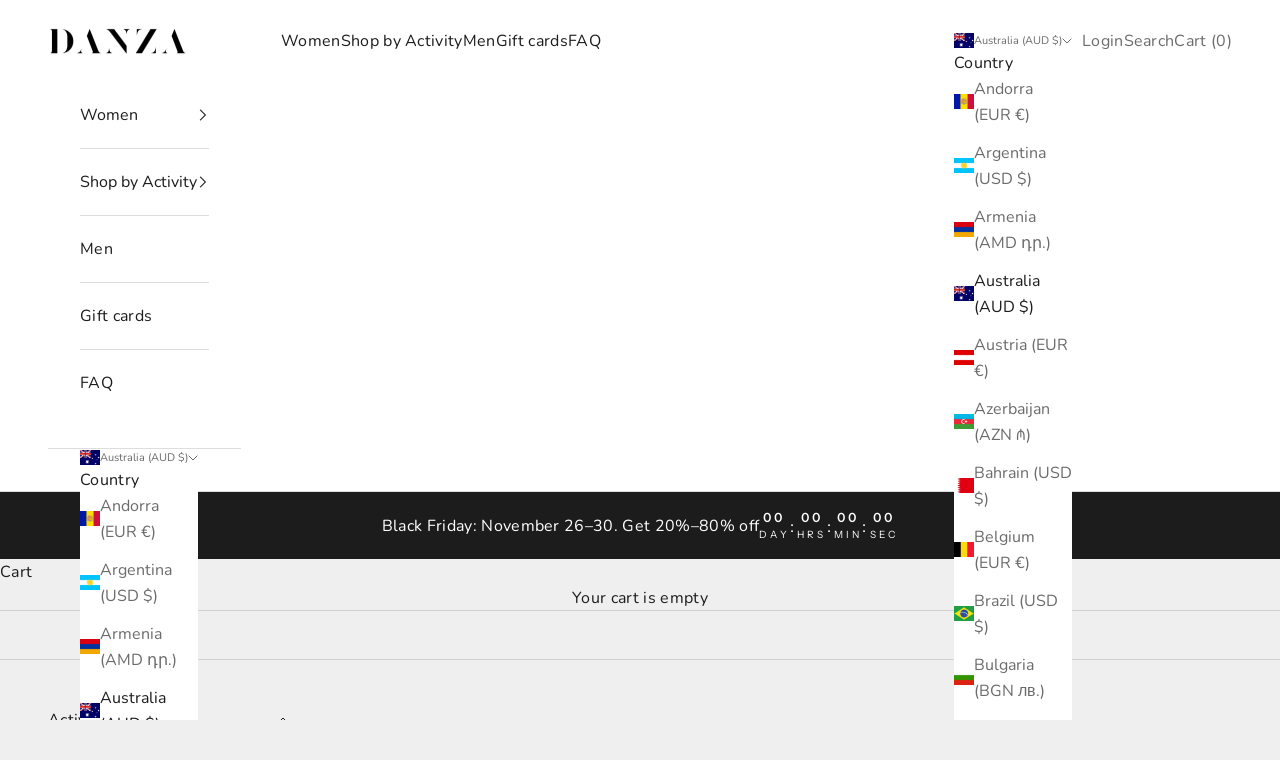

--- FILE ---
content_type: text/html; charset=utf-8
request_url: https://danzadanza.com/en-au/collections/sale
body_size: 54283
content:
<!doctype html>

<html lang="en" dir="ltr">
  <head>
    <script async crossorigin fetchpriority="high" src="/cdn/shopifycloud/importmap-polyfill/es-modules-shim.2.4.0.js"></script>
<script>
var head = document.head;
var script = document.createElement('script');
script.type = 'text/javascript';
script.src = "https://211499.t.hyros.com/v1/lst/universal-script?ph=8c6404e506349bc03585f4f62b0f928cd6cb16c9152b7524c547d912b5166726&tag=!clicked&origin=SHOPIFY&ref_url=" + encodeURI(document.URL) ;
head.appendChild(script);
</script>
    <meta charset="utf-8">
    <meta name="viewport" content="width=device-width, initial-scale=1.0, height=device-height, minimum-scale=1.0, maximum-scale=5.0">

    <title>Sale</title><link rel="canonical" href="https://danzadanza.com/en-au/collections/sale"><link rel="shortcut icon" href="//danzadanza.com/cdn/shop/files/SnapInsta.to_134957940_410270053548679_6191939600692236447_n_small_8e938608-6738-453f-95c2-500271c623ec.webp?v=1750693782&width=96">
      <link rel="apple-touch-icon" href="//danzadanza.com/cdn/shop/files/SnapInsta.to_134957940_410270053548679_6191939600692236447_n_small_8e938608-6738-453f-95c2-500271c623ec.webp?v=1750693782&width=180"><link rel="preconnect" href="https://fonts.shopifycdn.com" crossorigin><link rel="preload" href="//danzadanza.com/cdn/fonts/instrument_sans/instrumentsans_n4.db86542ae5e1596dbdb28c279ae6c2086c4c5bfa.woff2" as="font" type="font/woff2" crossorigin><link rel="preload" href="//danzadanza.com/cdn/fonts/nunito/nunito_n4.fc49103dc396b42cae9460289072d384b6c6eb63.woff2" as="font" type="font/woff2" crossorigin><meta property="og:type" content="website">
  <meta property="og:title" content="Sale"><meta property="og:image" content="http://danzadanza.com/cdn/shop/files/010239.png?v=1733997895&width=2048">
  <meta property="og:image:secure_url" content="https://danzadanza.com/cdn/shop/files/010239.png?v=1733997895&width=2048">
  <meta property="og:image:width" content="1200">
  <meta property="og:image:height" content="628"><meta property="og:url" content="https://danzadanza.com/en-au/collections/sale">
<meta property="og:site_name" content="Danza"><meta name="twitter:card" content="summary"><meta name="twitter:title" content="Sale">
  <meta name="twitter:description" content=""><meta name="twitter:image" content="https://danzadanza.com/cdn/shop/files/010239.png?crop=center&height=1200&v=1733997895&width=1200">
  <meta name="twitter:image:alt" content=""><script type="application/ld+json">
  {
    "@context": "https://schema.org",
    "@type": "BreadcrumbList",
    "itemListElement": [{
        "@type": "ListItem",
        "position": 1,
        "name": "Home",
        "item": "https://danzadanza.com"
      },{
            "@type": "ListItem",
            "position": 2,
            "name": "Sale",
            "item": "https://danzadanza.com/en-au/collections/sale"
          }]
  }
</script><style>/* Typography (heading) */
  @font-face {
  font-family: "Instrument Sans";
  font-weight: 400;
  font-style: normal;
  font-display: fallback;
  src: url("//danzadanza.com/cdn/fonts/instrument_sans/instrumentsans_n4.db86542ae5e1596dbdb28c279ae6c2086c4c5bfa.woff2") format("woff2"),
       url("//danzadanza.com/cdn/fonts/instrument_sans/instrumentsans_n4.510f1b081e58d08c30978f465518799851ef6d8b.woff") format("woff");
}

@font-face {
  font-family: "Instrument Sans";
  font-weight: 400;
  font-style: italic;
  font-display: fallback;
  src: url("//danzadanza.com/cdn/fonts/instrument_sans/instrumentsans_i4.028d3c3cd8d085648c808ceb20cd2fd1eb3560e5.woff2") format("woff2"),
       url("//danzadanza.com/cdn/fonts/instrument_sans/instrumentsans_i4.7e90d82df8dee29a99237cd19cc529d2206706a2.woff") format("woff");
}

/* Typography (body) */
  @font-face {
  font-family: Nunito;
  font-weight: 400;
  font-style: normal;
  font-display: fallback;
  src: url("//danzadanza.com/cdn/fonts/nunito/nunito_n4.fc49103dc396b42cae9460289072d384b6c6eb63.woff2") format("woff2"),
       url("//danzadanza.com/cdn/fonts/nunito/nunito_n4.5d26d13beeac3116db2479e64986cdeea4c8fbdd.woff") format("woff");
}

@font-face {
  font-family: Nunito;
  font-weight: 400;
  font-style: italic;
  font-display: fallback;
  src: url("//danzadanza.com/cdn/fonts/nunito/nunito_i4.fd53bf99043ab6c570187ed42d1b49192135de96.woff2") format("woff2"),
       url("//danzadanza.com/cdn/fonts/nunito/nunito_i4.cb3876a003a73aaae5363bb3e3e99d45ec598cc6.woff") format("woff");
}

@font-face {
  font-family: Nunito;
  font-weight: 700;
  font-style: normal;
  font-display: fallback;
  src: url("//danzadanza.com/cdn/fonts/nunito/nunito_n7.37cf9b8cf43b3322f7e6e13ad2aad62ab5dc9109.woff2") format("woff2"),
       url("//danzadanza.com/cdn/fonts/nunito/nunito_n7.45cfcfadc6630011252d54d5f5a2c7c98f60d5de.woff") format("woff");
}

@font-face {
  font-family: Nunito;
  font-weight: 700;
  font-style: italic;
  font-display: fallback;
  src: url("//danzadanza.com/cdn/fonts/nunito/nunito_i7.3f8ba2027bc9ceb1b1764ecab15bae73f86c4632.woff2") format("woff2"),
       url("//danzadanza.com/cdn/fonts/nunito/nunito_i7.82bfb5f86ec77ada3c9f660da22064c2e46e1469.woff") format("woff");
}

:root {
    /* Container */
    --container-max-width: 100%;
    --container-xxs-max-width: 27.5rem; /* 440px */
    --container-xs-max-width: 42.5rem; /* 680px */
    --container-sm-max-width: 61.25rem; /* 980px */
    --container-md-max-width: 71.875rem; /* 1150px */
    --container-lg-max-width: 78.75rem; /* 1260px */
    --container-xl-max-width: 85rem; /* 1360px */
    --container-gutter: 1.25rem;

    --section-vertical-spacing: 2.5rem;
    --section-vertical-spacing-tight:2.5rem;

    --section-stack-gap:2.25rem;
    --section-stack-gap-tight:2.25rem;

    /* Form settings */
    --form-gap: 1.25rem; /* Gap between fieldset and submit button */
    --fieldset-gap: 1rem; /* Gap between each form input within a fieldset */
    --form-control-gap: 0.625rem; /* Gap between input and label (ignored for floating label) */
    --checkbox-control-gap: 0.75rem; /* Horizontal gap between checkbox and its associated label */
    --input-padding-block: 0.65rem; /* Vertical padding for input, textarea and native select */
    --input-padding-inline: 0.8rem; /* Horizontal padding for input, textarea and native select */
    --checkbox-size: 0.875rem; /* Size (width and height) for checkbox */

    /* Other sizes */
    --sticky-area-height: calc(var(--announcement-bar-is-sticky, 0) * var(--announcement-bar-height, 0px) + var(--header-is-sticky, 0) * var(--header-is-visible, 1) * var(--header-height, 0px));

    /* RTL support */
    --transform-logical-flip: 1;
    --transform-origin-start: left;
    --transform-origin-end: right;

    /**
     * ---------------------------------------------------------------------
     * TYPOGRAPHY
     * ---------------------------------------------------------------------
     */

    /* Font properties */
    --heading-font-family: "Instrument Sans", sans-serif;
    --heading-font-weight: 400;
    --heading-font-style: normal;
    --heading-text-transform: uppercase;
    --heading-letter-spacing: 0.18em;
    --text-font-family: Nunito, sans-serif;
    --text-font-weight: 400;
    --text-font-style: normal;
    --text-letter-spacing: 0.02em;
    --button-font: var(--text-font-style) var(--text-font-weight) var(--text-sm) / 1.65 var(--text-font-family);
    --button-text-transform: uppercase;
    --button-letter-spacing: 0.18em;

    /* Font sizes */--text-heading-size-factor: 1;
    --text-h1: max(0.6875rem, clamp(1.375rem, 1.146341463414634rem + 0.975609756097561vw, 2rem) * var(--text-heading-size-factor));
    --text-h2: max(0.6875rem, clamp(1.25rem, 1.0670731707317074rem + 0.7804878048780488vw, 1.75rem) * var(--text-heading-size-factor));
    --text-h3: max(0.6875rem, clamp(1.125rem, 1.0335365853658536rem + 0.3902439024390244vw, 1.375rem) * var(--text-heading-size-factor));
    --text-h4: max(0.6875rem, clamp(1rem, 0.9542682926829268rem + 0.1951219512195122vw, 1.125rem) * var(--text-heading-size-factor));
    --text-h5: calc(0.875rem * var(--text-heading-size-factor));
    --text-h6: calc(0.75rem * var(--text-heading-size-factor));

    --text-xs: 0.9375rem;
    --text-sm: 1.0rem;
    --text-base: 1.0625rem;
    --text-lg: 1.1875rem;
    --text-xl: 1.25rem;

    /* Rounded variables (used for border radius) */
    --rounded-full: 9999px;
    --button-border-radius: 0.375rem;
    --input-border-radius: 0.375rem;

    /* Box shadow */
    --shadow-sm: 0 2px 8px rgb(0 0 0 / 0.05);
    --shadow: 0 5px 15px rgb(0 0 0 / 0.05);
    --shadow-md: 0 5px 30px rgb(0 0 0 / 0.05);
    --shadow-block: px px px rgb(var(--text-primary) / 0.0);

    /**
     * ---------------------------------------------------------------------
     * OTHER
     * ---------------------------------------------------------------------
     */

    --checkmark-svg-url: url(//danzadanza.com/cdn/shop/t/35/assets/checkmark.svg?v=171290917157878431911750512711);
    --cursor-zoom-in-svg-url: url(//danzadanza.com/cdn/shop/t/35/assets/cursor-zoom-in.svg?v=53880737899771658811750512711);
  }

  [dir="rtl"]:root {
    /* RTL support */
    --transform-logical-flip: -1;
    --transform-origin-start: right;
    --transform-origin-end: left;
  }

  @media screen and (min-width: 700px) {
    :root {
      /* Typography (font size) */
      --text-xs: 0.875rem;
      --text-sm: 0.9375rem;
      --text-base: 1.0rem;
      --text-lg: 1.125rem;
      --text-xl: 1.375rem;

      /* Spacing settings */
      --container-gutter: 2rem;
    }
  }

  @media screen and (min-width: 1000px) {
    :root {
      /* Spacing settings */
      --container-gutter: 3rem;

      --section-vertical-spacing: 4rem;
      --section-vertical-spacing-tight: 4rem;

      --section-stack-gap:3rem;
      --section-stack-gap-tight:3rem;
    }
  }:root {/* Overlay used for modal */
    --page-overlay: 0 0 0 / 0.4;

    /* We use the first scheme background as default */
    --page-background: ;

    /* Product colors */
    --on-sale-text: 28 28 28;
    --on-sale-badge-background: 28 28 28;
    --on-sale-badge-text: 255 255 255;
    --sold-out-badge-background: 239 239 239;
    --sold-out-badge-text: 0 0 0 / 0.65;
    --custom-badge-background: 28 28 28;
    --custom-badge-text: 255 255 255;
    --star-color: 28 28 28;

    /* Status colors */
    --success-background: 212 227 203;
    --success-text: 48 122 7;
    --warning-background: 253 241 224;
    --warning-text: 237 138 0;
    --error-background: 243 204 204;
    --error-text: 203 43 43;
  }.color-scheme--scheme-1 {
      /* Color settings */--accent: 28 28 28;
      --text-color: 28 28 28;
      --background: 239 239 239 / 1.0;
      --background-without-opacity: 239 239 239;
      --background-gradient: ;--border-color: 207 207 207;/* Button colors */
      --button-background: 28 28 28;
      --button-text-color: 255 255 255;

      /* Circled buttons */
      --circle-button-background: 255 255 255;
      --circle-button-text-color: 28 28 28;
    }.shopify-section:has(.section-spacing.color-scheme--bg-609ecfcfee2f667ac6c12366fc6ece56) + .shopify-section:has(.section-spacing.color-scheme--bg-609ecfcfee2f667ac6c12366fc6ece56:not(.bordered-section)) .section-spacing {
      padding-block-start: 0;
    }.color-scheme--scheme-2 {
      /* Color settings */--accent: 28 28 28;
      --text-color: 28 28 28;
      --background: 255 255 255 / 1.0;
      --background-without-opacity: 255 255 255;
      --background-gradient: ;--border-color: 221 221 221;/* Button colors */
      --button-background: 28 28 28;
      --button-text-color: 255 255 255;

      /* Circled buttons */
      --circle-button-background: 255 255 255;
      --circle-button-text-color: 28 28 28;
    }.shopify-section:has(.section-spacing.color-scheme--bg-54922f2e920ba8346f6dc0fba343d673) + .shopify-section:has(.section-spacing.color-scheme--bg-54922f2e920ba8346f6dc0fba343d673:not(.bordered-section)) .section-spacing {
      padding-block-start: 0;
    }.color-scheme--scheme-3 {
      /* Color settings */--accent: 255 255 255;
      --text-color: 255 255 255;
      --background: 28 28 28 / 1.0;
      --background-without-opacity: 28 28 28;
      --background-gradient: ;--border-color: 62 62 62;/* Button colors */
      --button-background: 255 255 255;
      --button-text-color: 28 28 28;

      /* Circled buttons */
      --circle-button-background: 255 255 255;
      --circle-button-text-color: 28 28 28;
    }.shopify-section:has(.section-spacing.color-scheme--bg-c1f8cb21047e4797e94d0969dc5d1e44) + .shopify-section:has(.section-spacing.color-scheme--bg-c1f8cb21047e4797e94d0969dc5d1e44:not(.bordered-section)) .section-spacing {
      padding-block-start: 0;
    }.color-scheme--scheme-4 {
      /* Color settings */--accent: 255 255 255;
      --text-color: 255 255 255;
      --background: 0 0 0 / 0.0;
      --background-without-opacity: 0 0 0;
      --background-gradient: ;--border-color: 255 255 255;/* Button colors */
      --button-background: 255 255 255;
      --button-text-color: 28 28 28;

      /* Circled buttons */
      --circle-button-background: 255 255 255;
      --circle-button-text-color: 28 28 28;
    }.shopify-section:has(.section-spacing.color-scheme--bg-3671eee015764974ee0aef1536023e0f) + .shopify-section:has(.section-spacing.color-scheme--bg-3671eee015764974ee0aef1536023e0f:not(.bordered-section)) .section-spacing {
      padding-block-start: 0;
    }.color-scheme--scheme-bed6cdea-adb7-48ff-88c8-4c63f9813054 {
      /* Color settings */--accent: 132 117 103;
      --text-color: 46 46 46;
      --background: 253 253 252 / 1.0;
      --background-without-opacity: 253 253 252;
      --background-gradient: ;--border-color: 222 222 221;/* Button colors */
      --button-background: 132 117 103;
      --button-text-color: 255 255 255;

      /* Circled buttons */
      --circle-button-background: 236 233 229;
      --circle-button-text-color: 46 46 46;
    }.shopify-section:has(.section-spacing.color-scheme--bg-6b5c6283f90dec7f3f47e1c5508715a9) + .shopify-section:has(.section-spacing.color-scheme--bg-6b5c6283f90dec7f3f47e1c5508715a9:not(.bordered-section)) .section-spacing {
      padding-block-start: 0;
    }.color-scheme--scheme-e348c3ae-c06b-4262-8b84-e92bab53adba {
      /* Color settings */--accent: 108 123 140;
      --text-color: 51 51 51;
      --background: 252 253 254 / 1.0;
      --background-without-opacity: 252 253 254;
      --background-gradient: ;--border-color: 222 223 224;/* Button colors */
      --button-background: 108 123 140;
      --button-text-color: 255 255 255;

      /* Circled buttons */
      --circle-button-background: 255 255 255;
      --circle-button-text-color: 52 58 64;
    }.shopify-section:has(.section-spacing.color-scheme--bg-c809eb2f502531982baf293814543a9f) + .shopify-section:has(.section-spacing.color-scheme--bg-c809eb2f502531982baf293814543a9f:not(.bordered-section)) .section-spacing {
      padding-block-start: 0;
    }.color-scheme--scheme-b35ca577-09bb-4f36-adf7-03db59c21035 {
      /* Color settings */--accent: 110 103 97;
      --text-color: 58 58 58;
      --background: 250 249 248 / 1.0;
      --background-without-opacity: 250 249 248;
      --background-gradient: ;--border-color: 221 220 219;/* Button colors */
      --button-background: 110 103 97;
      --button-text-color: 255 255 255;

      /* Circled buttons */
      --circle-button-background: 255 255 255;
      --circle-button-text-color: 55 53 47;
    }.shopify-section:has(.section-spacing.color-scheme--bg-a3bf7f3cb75b0dd32fcc85fc60253694) + .shopify-section:has(.section-spacing.color-scheme--bg-a3bf7f3cb75b0dd32fcc85fc60253694:not(.bordered-section)) .section-spacing {
      padding-block-start: 0;
    }.color-scheme--scheme-ebec88f2-ec2d-4fe4-9d72-e547e8f91139 {
      /* Color settings */--accent: 173 166 185;
      --text-color: 52 52 52;
      --background: 250 250 252 / 1.0;
      --background-without-opacity: 250 250 252;
      --background-gradient: ;--border-color: 220 220 222;/* Button colors */
      --button-background: 173 166 185;
      --button-text-color: 52 52 52;

      /* Circled buttons */
      --circle-button-background: 255 255 255;
      --circle-button-text-color: 52 52 52;
    }.shopify-section:has(.section-spacing.color-scheme--bg-bdb1a4c002be0063148be12f64e27e30) + .shopify-section:has(.section-spacing.color-scheme--bg-bdb1a4c002be0063148be12f64e27e30:not(.bordered-section)) .section-spacing {
      padding-block-start: 0;
    }.color-scheme--dialog {
      /* Color settings */--accent: 28 28 28;
      --text-color: 28 28 28;
      --background: 255 255 255 / 1.0;
      --background-without-opacity: 255 255 255;
      --background-gradient: ;--border-color: 221 221 221;/* Button colors */
      --button-background: 28 28 28;
      --button-text-color: 255 255 255;

      /* Circled buttons */
      --circle-button-background: 255 255 255;
      --circle-button-text-color: 28 28 28;
    }
</style><script>
  // This allows to expose several variables to the global scope, to be used in scripts
  window.themeVariables = {
    settings: {
      showPageTransition: null,
      pageType: "collection",
      moneyFormat: "${{amount}}",
      moneyWithCurrencyFormat: "${{amount}} AUD",
      currencyCodeEnabled: false,
      cartType: "drawer",
      staggerMenuApparition: true
    },

    strings: {
      addedToCart: "Added to your cart!",
      closeGallery: "Close gallery",
      zoomGallery: "Zoom picture",
      errorGallery: "Image cannot be loaded",
      shippingEstimatorNoResults: "Sorry, we do not ship to your address.",
      shippingEstimatorOneResult: "There is one shipping rate for your address:",
      shippingEstimatorMultipleResults: "There are several shipping rates for your address:",
      shippingEstimatorError: "One or more error occurred while retrieving shipping rates:",
      next: "Next",
      previous: "Previous"
    },

    mediaQueries: {
      'sm': 'screen and (min-width: 700px)',
      'md': 'screen and (min-width: 1000px)',
      'lg': 'screen and (min-width: 1150px)',
      'xl': 'screen and (min-width: 1400px)',
      '2xl': 'screen and (min-width: 1600px)',
      'sm-max': 'screen and (max-width: 699px)',
      'md-max': 'screen and (max-width: 999px)',
      'lg-max': 'screen and (max-width: 1149px)',
      'xl-max': 'screen and (max-width: 1399px)',
      '2xl-max': 'screen and (max-width: 1599px)',
      'motion-safe': '(prefers-reduced-motion: no-preference)',
      'motion-reduce': '(prefers-reduced-motion: reduce)',
      'supports-hover': 'screen and (pointer: fine)',
      'supports-touch': 'screen and (hover: none)'
    }
  };</script><script type="importmap">{
        "imports": {
          "vendor": "//danzadanza.com/cdn/shop/t/35/assets/vendor.min.js?v=166833309358212501051750512686",
          "theme": "//danzadanza.com/cdn/shop/t/35/assets/theme.js?v=90049659455851710971750512686",
          "photoswipe": "//danzadanza.com/cdn/shop/t/35/assets/photoswipe.min.js?v=13374349288281597431750512686"
        }
      }
    </script>

    <script type="module" src="//danzadanza.com/cdn/shop/t/35/assets/vendor.min.js?v=166833309358212501051750512686"></script>
    <script type="module" src="//danzadanza.com/cdn/shop/t/35/assets/theme.js?v=90049659455851710971750512686"></script>
    <script src="//danzadanza.com/cdn/shop/t/35/assets/variant-avia-availability.js?v=108347750682653203911750512686" defer></script>

    <script>window.performance && window.performance.mark && window.performance.mark('shopify.content_for_header.start');</script><meta name="google-site-verification" content="f3fqUt94GClJqiET-OodUpdIJzAbzZWRKpiEadUoiR0">
<meta id="shopify-digital-wallet" name="shopify-digital-wallet" content="/18741297203/digital_wallets/dialog">
<meta name="shopify-checkout-api-token" content="4fc9604d6880f3a6fa57b39ea5b77e49">
<link rel="alternate" type="application/atom+xml" title="Feed" href="/en-au/collections/sale.atom" />
<link rel="alternate" hreflang="x-default" href="https://danzadanza.com/collections/sale">
<link rel="alternate" hreflang="en-KR" href="https://danzadanza.com/en-kr/collections/sale">
<link rel="alternate" hreflang="en-JP" href="https://danzadanza.com/en-jp/collections/sale">
<link rel="alternate" hreflang="en-AU" href="https://danzadanza.com/en-au/collections/sale">
<link rel="alternate" hreflang="en-IL" href="https://danzadanza.com/en-il/collections/sale">
<link rel="alternate" hreflang="en-GB" href="https://danzadanza.com/en-gb/collections/sale">
<link rel="alternate" hreflang="en-TH" href="https://danzadanza.com/en-th/collections/sale">
<link rel="alternate" hreflang="en-ID" href="https://danzadanza.com/en-id/collections/sale">
<link rel="alternate" hreflang="ru-KZ" href="https://danzadanza.com/ru-kz/collections/sale">
<link rel="alternate" hreflang="en-KZ" href="https://danzadanza.com/en-kz/collections/sale">
<link rel="alternate" hreflang="en-CA" href="https://danzadanza.com/en-ca/collections/sale">
<link rel="alternate" hreflang="en-AT" href="https://danzadanza.com/en-eu/collections/sale">
<link rel="alternate" hreflang="de-AT" href="https://danzadanza.com/de-eu/collections/sale">
<link rel="alternate" hreflang="fr-AT" href="https://danzadanza.com/fr-eu/collections/sale">
<link rel="alternate" hreflang="en-BE" href="https://danzadanza.com/en-eu/collections/sale">
<link rel="alternate" hreflang="de-BE" href="https://danzadanza.com/de-eu/collections/sale">
<link rel="alternate" hreflang="fr-BE" href="https://danzadanza.com/fr-eu/collections/sale">
<link rel="alternate" hreflang="en-BG" href="https://danzadanza.com/en-eu/collections/sale">
<link rel="alternate" hreflang="de-BG" href="https://danzadanza.com/de-eu/collections/sale">
<link rel="alternate" hreflang="fr-BG" href="https://danzadanza.com/fr-eu/collections/sale">
<link rel="alternate" hreflang="en-CY" href="https://danzadanza.com/en-eu/collections/sale">
<link rel="alternate" hreflang="de-CY" href="https://danzadanza.com/de-eu/collections/sale">
<link rel="alternate" hreflang="fr-CY" href="https://danzadanza.com/fr-eu/collections/sale">
<link rel="alternate" hreflang="en-CZ" href="https://danzadanza.com/en-eu/collections/sale">
<link rel="alternate" hreflang="de-CZ" href="https://danzadanza.com/de-eu/collections/sale">
<link rel="alternate" hreflang="fr-CZ" href="https://danzadanza.com/fr-eu/collections/sale">
<link rel="alternate" hreflang="en-DK" href="https://danzadanza.com/en-eu/collections/sale">
<link rel="alternate" hreflang="de-DK" href="https://danzadanza.com/de-eu/collections/sale">
<link rel="alternate" hreflang="fr-DK" href="https://danzadanza.com/fr-eu/collections/sale">
<link rel="alternate" hreflang="en-EE" href="https://danzadanza.com/en-eu/collections/sale">
<link rel="alternate" hreflang="de-EE" href="https://danzadanza.com/de-eu/collections/sale">
<link rel="alternate" hreflang="fr-EE" href="https://danzadanza.com/fr-eu/collections/sale">
<link rel="alternate" hreflang="en-FI" href="https://danzadanza.com/en-eu/collections/sale">
<link rel="alternate" hreflang="de-FI" href="https://danzadanza.com/de-eu/collections/sale">
<link rel="alternate" hreflang="fr-FI" href="https://danzadanza.com/fr-eu/collections/sale">
<link rel="alternate" hreflang="fr-FR" href="https://danzadanza.com/fr-fr/collections/sale">
<link rel="alternate" hreflang="en-FR" href="https://danzadanza.com/en-fr/collections/sale">
<link rel="alternate" hreflang="de-DE" href="https://danzadanza.com/de-de/collections/sale">
<link rel="alternate" hreflang="en-DE" href="https://danzadanza.com/en-de/collections/sale">
<link rel="alternate" hreflang="en-GR" href="https://danzadanza.com/en-eu/collections/sale">
<link rel="alternate" hreflang="de-GR" href="https://danzadanza.com/de-eu/collections/sale">
<link rel="alternate" hreflang="fr-GR" href="https://danzadanza.com/fr-eu/collections/sale">
<link rel="alternate" hreflang="en-GL" href="https://danzadanza.com/en-eu/collections/sale">
<link rel="alternate" hreflang="de-GL" href="https://danzadanza.com/de-eu/collections/sale">
<link rel="alternate" hreflang="fr-GL" href="https://danzadanza.com/fr-eu/collections/sale">
<link rel="alternate" hreflang="en-HU" href="https://danzadanza.com/en-eu/collections/sale">
<link rel="alternate" hreflang="de-HU" href="https://danzadanza.com/de-eu/collections/sale">
<link rel="alternate" hreflang="fr-HU" href="https://danzadanza.com/fr-eu/collections/sale">
<link rel="alternate" hreflang="en-IS" href="https://danzadanza.com/en-eu/collections/sale">
<link rel="alternate" hreflang="de-IS" href="https://danzadanza.com/de-eu/collections/sale">
<link rel="alternate" hreflang="fr-IS" href="https://danzadanza.com/fr-eu/collections/sale">
<link rel="alternate" hreflang="en-IT" href="https://danzadanza.com/en-eu/collections/sale">
<link rel="alternate" hreflang="de-IT" href="https://danzadanza.com/de-eu/collections/sale">
<link rel="alternate" hreflang="fr-IT" href="https://danzadanza.com/fr-eu/collections/sale">
<link rel="alternate" hreflang="en-LV" href="https://danzadanza.com/en-eu/collections/sale">
<link rel="alternate" hreflang="de-LV" href="https://danzadanza.com/de-eu/collections/sale">
<link rel="alternate" hreflang="fr-LV" href="https://danzadanza.com/fr-eu/collections/sale">
<link rel="alternate" hreflang="en-LT" href="https://danzadanza.com/en-eu/collections/sale">
<link rel="alternate" hreflang="de-LT" href="https://danzadanza.com/de-eu/collections/sale">
<link rel="alternate" hreflang="fr-LT" href="https://danzadanza.com/fr-eu/collections/sale">
<link rel="alternate" hreflang="en-LU" href="https://danzadanza.com/en-eu/collections/sale">
<link rel="alternate" hreflang="de-LU" href="https://danzadanza.com/de-eu/collections/sale">
<link rel="alternate" hreflang="fr-LU" href="https://danzadanza.com/fr-eu/collections/sale">
<link rel="alternate" hreflang="en-MT" href="https://danzadanza.com/en-eu/collections/sale">
<link rel="alternate" hreflang="de-MT" href="https://danzadanza.com/de-eu/collections/sale">
<link rel="alternate" hreflang="fr-MT" href="https://danzadanza.com/fr-eu/collections/sale">
<link rel="alternate" hreflang="en-MD" href="https://danzadanza.com/en-eu/collections/sale">
<link rel="alternate" hreflang="de-MD" href="https://danzadanza.com/de-eu/collections/sale">
<link rel="alternate" hreflang="fr-MD" href="https://danzadanza.com/fr-eu/collections/sale">
<link rel="alternate" hreflang="en-MC" href="https://danzadanza.com/en-eu/collections/sale">
<link rel="alternate" hreflang="de-MC" href="https://danzadanza.com/de-eu/collections/sale">
<link rel="alternate" hreflang="fr-MC" href="https://danzadanza.com/fr-eu/collections/sale">
<link rel="alternate" hreflang="en-ME" href="https://danzadanza.com/en-eu/collections/sale">
<link rel="alternate" hreflang="de-ME" href="https://danzadanza.com/de-eu/collections/sale">
<link rel="alternate" hreflang="fr-ME" href="https://danzadanza.com/fr-eu/collections/sale">
<link rel="alternate" hreflang="en-NO" href="https://danzadanza.com/en-eu/collections/sale">
<link rel="alternate" hreflang="de-NO" href="https://danzadanza.com/de-eu/collections/sale">
<link rel="alternate" hreflang="fr-NO" href="https://danzadanza.com/fr-eu/collections/sale">
<link rel="alternate" hreflang="en-PL" href="https://danzadanza.com/en-eu/collections/sale">
<link rel="alternate" hreflang="de-PL" href="https://danzadanza.com/de-eu/collections/sale">
<link rel="alternate" hreflang="fr-PL" href="https://danzadanza.com/fr-eu/collections/sale">
<link rel="alternate" hreflang="en-PT" href="https://danzadanza.com/en-eu/collections/sale">
<link rel="alternate" hreflang="de-PT" href="https://danzadanza.com/de-eu/collections/sale">
<link rel="alternate" hreflang="fr-PT" href="https://danzadanza.com/fr-eu/collections/sale">
<link rel="alternate" hreflang="en-RO" href="https://danzadanza.com/en-eu/collections/sale">
<link rel="alternate" hreflang="de-RO" href="https://danzadanza.com/de-eu/collections/sale">
<link rel="alternate" hreflang="fr-RO" href="https://danzadanza.com/fr-eu/collections/sale">
<link rel="alternate" hreflang="en-SK" href="https://danzadanza.com/en-eu/collections/sale">
<link rel="alternate" hreflang="de-SK" href="https://danzadanza.com/de-eu/collections/sale">
<link rel="alternate" hreflang="fr-SK" href="https://danzadanza.com/fr-eu/collections/sale">
<link rel="alternate" hreflang="en-SI" href="https://danzadanza.com/en-eu/collections/sale">
<link rel="alternate" hreflang="de-SI" href="https://danzadanza.com/de-eu/collections/sale">
<link rel="alternate" hreflang="fr-SI" href="https://danzadanza.com/fr-eu/collections/sale">
<link rel="alternate" hreflang="en-ES" href="https://danzadanza.com/en-eu/collections/sale">
<link rel="alternate" hreflang="de-ES" href="https://danzadanza.com/de-eu/collections/sale">
<link rel="alternate" hreflang="fr-ES" href="https://danzadanza.com/fr-eu/collections/sale">
<link rel="alternate" hreflang="en-NL" href="https://danzadanza.com/en-eu/collections/sale">
<link rel="alternate" hreflang="de-NL" href="https://danzadanza.com/de-eu/collections/sale">
<link rel="alternate" hreflang="fr-NL" href="https://danzadanza.com/fr-eu/collections/sale">
<link rel="alternate" hreflang="en-SE" href="https://danzadanza.com/en-eu/collections/sale">
<link rel="alternate" hreflang="de-SE" href="https://danzadanza.com/de-eu/collections/sale">
<link rel="alternate" hreflang="fr-SE" href="https://danzadanza.com/fr-eu/collections/sale">
<link rel="alternate" type="application/json+oembed" href="https://danzadanza.com/en-au/collections/sale.oembed">
<script async="async" src="/checkouts/internal/preloads.js?locale=en-AU"></script>
<link rel="preconnect" href="https://shop.app" crossorigin="anonymous">
<script async="async" src="https://shop.app/checkouts/internal/preloads.js?locale=en-AU&shop_id=18741297203" crossorigin="anonymous"></script>
<script id="apple-pay-shop-capabilities" type="application/json">{"shopId":18741297203,"countryCode":"US","currencyCode":"AUD","merchantCapabilities":["supports3DS"],"merchantId":"gid:\/\/shopify\/Shop\/18741297203","merchantName":"Danza","requiredBillingContactFields":["postalAddress","email","phone"],"requiredShippingContactFields":["postalAddress","email","phone"],"shippingType":"shipping","supportedNetworks":["visa","masterCard","amex","discover","elo","jcb"],"total":{"type":"pending","label":"Danza","amount":"1.00"},"shopifyPaymentsEnabled":true,"supportsSubscriptions":true}</script>
<script id="shopify-features" type="application/json">{"accessToken":"4fc9604d6880f3a6fa57b39ea5b77e49","betas":["rich-media-storefront-analytics"],"domain":"danzadanza.com","predictiveSearch":true,"shopId":18741297203,"locale":"en"}</script>
<script>var Shopify = Shopify || {};
Shopify.shop = "danza-clothing.myshopify.com";
Shopify.locale = "en";
Shopify.currency = {"active":"AUD","rate":"1.53540065"};
Shopify.country = "AU";
Shopify.theme = {"name":"theme-now","id":180098203966,"schema_name":"Prestige","schema_version":"10.6.0","theme_store_id":null,"role":"main"};
Shopify.theme.handle = "null";
Shopify.theme.style = {"id":null,"handle":null};
Shopify.cdnHost = "danzadanza.com/cdn";
Shopify.routes = Shopify.routes || {};
Shopify.routes.root = "/en-au/";</script>
<script type="module">!function(o){(o.Shopify=o.Shopify||{}).modules=!0}(window);</script>
<script>!function(o){function n(){var o=[];function n(){o.push(Array.prototype.slice.apply(arguments))}return n.q=o,n}var t=o.Shopify=o.Shopify||{};t.loadFeatures=n(),t.autoloadFeatures=n()}(window);</script>
<script>
  window.ShopifyPay = window.ShopifyPay || {};
  window.ShopifyPay.apiHost = "shop.app\/pay";
  window.ShopifyPay.redirectState = null;
</script>
<script id="shop-js-analytics" type="application/json">{"pageType":"collection"}</script>
<script defer="defer" async type="module" src="//danzadanza.com/cdn/shopifycloud/shop-js/modules/v2/client.init-shop-cart-sync_DtuiiIyl.en.esm.js"></script>
<script defer="defer" async type="module" src="//danzadanza.com/cdn/shopifycloud/shop-js/modules/v2/chunk.common_CUHEfi5Q.esm.js"></script>
<script type="module">
  await import("//danzadanza.com/cdn/shopifycloud/shop-js/modules/v2/client.init-shop-cart-sync_DtuiiIyl.en.esm.js");
await import("//danzadanza.com/cdn/shopifycloud/shop-js/modules/v2/chunk.common_CUHEfi5Q.esm.js");

  window.Shopify.SignInWithShop?.initShopCartSync?.({"fedCMEnabled":true,"windoidEnabled":true});

</script>
<script>
  window.Shopify = window.Shopify || {};
  if (!window.Shopify.featureAssets) window.Shopify.featureAssets = {};
  window.Shopify.featureAssets['shop-js'] = {"shop-cart-sync":["modules/v2/client.shop-cart-sync_DFoTY42P.en.esm.js","modules/v2/chunk.common_CUHEfi5Q.esm.js"],"init-fed-cm":["modules/v2/client.init-fed-cm_D2UNy1i2.en.esm.js","modules/v2/chunk.common_CUHEfi5Q.esm.js"],"init-shop-email-lookup-coordinator":["modules/v2/client.init-shop-email-lookup-coordinator_BQEe2rDt.en.esm.js","modules/v2/chunk.common_CUHEfi5Q.esm.js"],"shop-cash-offers":["modules/v2/client.shop-cash-offers_3CTtReFF.en.esm.js","modules/v2/chunk.common_CUHEfi5Q.esm.js","modules/v2/chunk.modal_BewljZkx.esm.js"],"shop-button":["modules/v2/client.shop-button_C6oxCjDL.en.esm.js","modules/v2/chunk.common_CUHEfi5Q.esm.js"],"init-windoid":["modules/v2/client.init-windoid_5pix8xhK.en.esm.js","modules/v2/chunk.common_CUHEfi5Q.esm.js"],"avatar":["modules/v2/client.avatar_BTnouDA3.en.esm.js"],"init-shop-cart-sync":["modules/v2/client.init-shop-cart-sync_DtuiiIyl.en.esm.js","modules/v2/chunk.common_CUHEfi5Q.esm.js"],"shop-toast-manager":["modules/v2/client.shop-toast-manager_BYv_8cH1.en.esm.js","modules/v2/chunk.common_CUHEfi5Q.esm.js"],"pay-button":["modules/v2/client.pay-button_FnF9EIkY.en.esm.js","modules/v2/chunk.common_CUHEfi5Q.esm.js"],"shop-login-button":["modules/v2/client.shop-login-button_CH1KUpOf.en.esm.js","modules/v2/chunk.common_CUHEfi5Q.esm.js","modules/v2/chunk.modal_BewljZkx.esm.js"],"init-customer-accounts-sign-up":["modules/v2/client.init-customer-accounts-sign-up_aj7QGgYS.en.esm.js","modules/v2/client.shop-login-button_CH1KUpOf.en.esm.js","modules/v2/chunk.common_CUHEfi5Q.esm.js","modules/v2/chunk.modal_BewljZkx.esm.js"],"init-shop-for-new-customer-accounts":["modules/v2/client.init-shop-for-new-customer-accounts_NbnYRf_7.en.esm.js","modules/v2/client.shop-login-button_CH1KUpOf.en.esm.js","modules/v2/chunk.common_CUHEfi5Q.esm.js","modules/v2/chunk.modal_BewljZkx.esm.js"],"init-customer-accounts":["modules/v2/client.init-customer-accounts_ppedhqCH.en.esm.js","modules/v2/client.shop-login-button_CH1KUpOf.en.esm.js","modules/v2/chunk.common_CUHEfi5Q.esm.js","modules/v2/chunk.modal_BewljZkx.esm.js"],"shop-follow-button":["modules/v2/client.shop-follow-button_CMIBBa6u.en.esm.js","modules/v2/chunk.common_CUHEfi5Q.esm.js","modules/v2/chunk.modal_BewljZkx.esm.js"],"lead-capture":["modules/v2/client.lead-capture_But0hIyf.en.esm.js","modules/v2/chunk.common_CUHEfi5Q.esm.js","modules/v2/chunk.modal_BewljZkx.esm.js"],"checkout-modal":["modules/v2/client.checkout-modal_BBxc70dQ.en.esm.js","modules/v2/chunk.common_CUHEfi5Q.esm.js","modules/v2/chunk.modal_BewljZkx.esm.js"],"shop-login":["modules/v2/client.shop-login_hM3Q17Kl.en.esm.js","modules/v2/chunk.common_CUHEfi5Q.esm.js","modules/v2/chunk.modal_BewljZkx.esm.js"],"payment-terms":["modules/v2/client.payment-terms_CAtGlQYS.en.esm.js","modules/v2/chunk.common_CUHEfi5Q.esm.js","modules/v2/chunk.modal_BewljZkx.esm.js"]};
</script>
<script>(function() {
  var isLoaded = false;
  function asyncLoad() {
    if (isLoaded) return;
    isLoaded = true;
    var urls = ["https:\/\/tools.luckyorange.com\/core\/lo.js?site-id=04e773c1\u0026shop=danza-clothing.myshopify.com"];
    for (var i = 0; i < urls.length; i++) {
      var s = document.createElement('script');
      s.type = 'text/javascript';
      s.async = true;
      s.src = urls[i];
      var x = document.getElementsByTagName('script')[0];
      x.parentNode.insertBefore(s, x);
    }
  };
  if(window.attachEvent) {
    window.attachEvent('onload', asyncLoad);
  } else {
    window.addEventListener('load', asyncLoad, false);
  }
})();</script>
<script id="__st">var __st={"a":18741297203,"offset":10800,"reqid":"ff1d3345-7101-407d-a9d9-13da39669d9d-1766304740","pageurl":"danzadanza.com\/en-au\/collections\/sale","u":"0c55d0886908","p":"collection","rtyp":"collection","rid":483013558590};</script>
<script>window.ShopifyPaypalV4VisibilityTracking = true;</script>
<script id="captcha-bootstrap">!function(){'use strict';const t='contact',e='account',n='new_comment',o=[[t,t],['blogs',n],['comments',n],[t,'customer']],c=[[e,'customer_login'],[e,'guest_login'],[e,'recover_customer_password'],[e,'create_customer']],r=t=>t.map((([t,e])=>`form[action*='/${t}']:not([data-nocaptcha='true']) input[name='form_type'][value='${e}']`)).join(','),a=t=>()=>t?[...document.querySelectorAll(t)].map((t=>t.form)):[];function s(){const t=[...o],e=r(t);return a(e)}const i='password',u='form_key',d=['recaptcha-v3-token','g-recaptcha-response','h-captcha-response',i],f=()=>{try{return window.sessionStorage}catch{return}},m='__shopify_v',_=t=>t.elements[u];function p(t,e,n=!1){try{const o=window.sessionStorage,c=JSON.parse(o.getItem(e)),{data:r}=function(t){const{data:e,action:n}=t;return t[m]||n?{data:e,action:n}:{data:t,action:n}}(c);for(const[e,n]of Object.entries(r))t.elements[e]&&(t.elements[e].value=n);n&&o.removeItem(e)}catch(o){console.error('form repopulation failed',{error:o})}}const l='form_type',E='cptcha';function T(t){t.dataset[E]=!0}const w=window,h=w.document,L='Shopify',v='ce_forms',y='captcha';let A=!1;((t,e)=>{const n=(g='f06e6c50-85a8-45c8-87d0-21a2b65856fe',I='https://cdn.shopify.com/shopifycloud/storefront-forms-hcaptcha/ce_storefront_forms_captcha_hcaptcha.v1.5.2.iife.js',D={infoText:'Protected by hCaptcha',privacyText:'Privacy',termsText:'Terms'},(t,e,n)=>{const o=w[L][v],c=o.bindForm;if(c)return c(t,g,e,D).then(n);var r;o.q.push([[t,g,e,D],n]),r=I,A||(h.body.append(Object.assign(h.createElement('script'),{id:'captcha-provider',async:!0,src:r})),A=!0)});var g,I,D;w[L]=w[L]||{},w[L][v]=w[L][v]||{},w[L][v].q=[],w[L][y]=w[L][y]||{},w[L][y].protect=function(t,e){n(t,void 0,e),T(t)},Object.freeze(w[L][y]),function(t,e,n,w,h,L){const[v,y,A,g]=function(t,e,n){const i=e?o:[],u=t?c:[],d=[...i,...u],f=r(d),m=r(i),_=r(d.filter((([t,e])=>n.includes(e))));return[a(f),a(m),a(_),s()]}(w,h,L),I=t=>{const e=t.target;return e instanceof HTMLFormElement?e:e&&e.form},D=t=>v().includes(t);t.addEventListener('submit',(t=>{const e=I(t);if(!e)return;const n=D(e)&&!e.dataset.hcaptchaBound&&!e.dataset.recaptchaBound,o=_(e),c=g().includes(e)&&(!o||!o.value);(n||c)&&t.preventDefault(),c&&!n&&(function(t){try{if(!f())return;!function(t){const e=f();if(!e)return;const n=_(t);if(!n)return;const o=n.value;o&&e.removeItem(o)}(t);const e=Array.from(Array(32),(()=>Math.random().toString(36)[2])).join('');!function(t,e){_(t)||t.append(Object.assign(document.createElement('input'),{type:'hidden',name:u})),t.elements[u].value=e}(t,e),function(t,e){const n=f();if(!n)return;const o=[...t.querySelectorAll(`input[type='${i}']`)].map((({name:t})=>t)),c=[...d,...o],r={};for(const[a,s]of new FormData(t).entries())c.includes(a)||(r[a]=s);n.setItem(e,JSON.stringify({[m]:1,action:t.action,data:r}))}(t,e)}catch(e){console.error('failed to persist form',e)}}(e),e.submit())}));const S=(t,e)=>{t&&!t.dataset[E]&&(n(t,e.some((e=>e===t))),T(t))};for(const o of['focusin','change'])t.addEventListener(o,(t=>{const e=I(t);D(e)&&S(e,y())}));const B=e.get('form_key'),M=e.get(l),P=B&&M;t.addEventListener('DOMContentLoaded',(()=>{const t=y();if(P)for(const e of t)e.elements[l].value===M&&p(e,B);[...new Set([...A(),...v().filter((t=>'true'===t.dataset.shopifyCaptcha))])].forEach((e=>S(e,t)))}))}(h,new URLSearchParams(w.location.search),n,t,e,['guest_login'])})(!0,!0)}();</script>
<script integrity="sha256-4kQ18oKyAcykRKYeNunJcIwy7WH5gtpwJnB7kiuLZ1E=" data-source-attribution="shopify.loadfeatures" defer="defer" src="//danzadanza.com/cdn/shopifycloud/storefront/assets/storefront/load_feature-a0a9edcb.js" crossorigin="anonymous"></script>
<script crossorigin="anonymous" defer="defer" src="//danzadanza.com/cdn/shopifycloud/storefront/assets/shopify_pay/storefront-65b4c6d7.js?v=20250812"></script>
<script data-source-attribution="shopify.dynamic_checkout.dynamic.init">var Shopify=Shopify||{};Shopify.PaymentButton=Shopify.PaymentButton||{isStorefrontPortableWallets:!0,init:function(){window.Shopify.PaymentButton.init=function(){};var t=document.createElement("script");t.src="https://danzadanza.com/cdn/shopifycloud/portable-wallets/latest/portable-wallets.en.js",t.type="module",document.head.appendChild(t)}};
</script>
<script data-source-attribution="shopify.dynamic_checkout.buyer_consent">
  function portableWalletsHideBuyerConsent(e){var t=document.getElementById("shopify-buyer-consent"),n=document.getElementById("shopify-subscription-policy-button");t&&n&&(t.classList.add("hidden"),t.setAttribute("aria-hidden","true"),n.removeEventListener("click",e))}function portableWalletsShowBuyerConsent(e){var t=document.getElementById("shopify-buyer-consent"),n=document.getElementById("shopify-subscription-policy-button");t&&n&&(t.classList.remove("hidden"),t.removeAttribute("aria-hidden"),n.addEventListener("click",e))}window.Shopify?.PaymentButton&&(window.Shopify.PaymentButton.hideBuyerConsent=portableWalletsHideBuyerConsent,window.Shopify.PaymentButton.showBuyerConsent=portableWalletsShowBuyerConsent);
</script>
<script data-source-attribution="shopify.dynamic_checkout.cart.bootstrap">document.addEventListener("DOMContentLoaded",(function(){function t(){return document.querySelector("shopify-accelerated-checkout-cart, shopify-accelerated-checkout")}if(t())Shopify.PaymentButton.init();else{new MutationObserver((function(e,n){t()&&(Shopify.PaymentButton.init(),n.disconnect())})).observe(document.body,{childList:!0,subtree:!0})}}));
</script>
<script id='scb4127' type='text/javascript' async='' src='https://danzadanza.com/cdn/shopifycloud/privacy-banner/storefront-banner.js'></script><link id="shopify-accelerated-checkout-styles" rel="stylesheet" media="screen" href="https://danzadanza.com/cdn/shopifycloud/portable-wallets/latest/accelerated-checkout-backwards-compat.css" crossorigin="anonymous">
<style id="shopify-accelerated-checkout-cart">
        #shopify-buyer-consent {
  margin-top: 1em;
  display: inline-block;
  width: 100%;
}

#shopify-buyer-consent.hidden {
  display: none;
}

#shopify-subscription-policy-button {
  background: none;
  border: none;
  padding: 0;
  text-decoration: underline;
  font-size: inherit;
  cursor: pointer;
}

#shopify-subscription-policy-button::before {
  box-shadow: none;
}

      </style>

<script>window.performance && window.performance.mark && window.performance.mark('shopify.content_for_header.end');</script>
<link href="//danzadanza.com/cdn/shop/t/35/assets/theme.css?v=43038488593004296211750512686" rel="stylesheet" type="text/css" media="all" /><!-- BEGIN app block: shopify://apps/judge-me-reviews/blocks/judgeme_core/61ccd3b1-a9f2-4160-9fe9-4fec8413e5d8 --><!-- Start of Judge.me Core -->




<link rel="dns-prefetch" href="https://cdnwidget.judge.me">
<link rel="dns-prefetch" href="https://cdn.judge.me">
<link rel="dns-prefetch" href="https://cdn1.judge.me">
<link rel="dns-prefetch" href="https://api.judge.me">

<script data-cfasync='false' class='jdgm-settings-script'>window.jdgmSettings={"pagination":5,"disable_web_reviews":false,"badge_no_review_text":"No reviews","badge_n_reviews_text":"{{ n }} review/reviews","hide_badge_preview_if_no_reviews":true,"badge_hide_text":false,"enforce_center_preview_badge":false,"widget_title":"Customer Reviews","widget_open_form_text":"Write a review","widget_close_form_text":"Cancel review","widget_refresh_page_text":"Refresh page","widget_summary_text":"Based on {{ number_of_reviews }} review/reviews","widget_no_review_text":"Be the first to write a review","widget_name_field_text":"Name","widget_verified_name_field_text":"Verified Name (public)","widget_name_placeholder_text":"Enter your name (public)","widget_required_field_error_text":"This field is required.","widget_email_field_text":"Email","widget_verified_email_field_text":"Verified Email (private, can not be edited)","widget_email_placeholder_text":"Enter your email (private)","widget_email_field_error_text":"Please enter a valid email address.","widget_rating_field_text":"Rating","widget_review_title_field_text":"Review Title","widget_review_title_placeholder_text":"Give your review a title","widget_review_body_field_text":"Review","widget_review_body_placeholder_text":"Write your comments here","widget_pictures_field_text":"Picture/Video (optional)","widget_submit_review_text":"Submit Review","widget_submit_verified_review_text":"Submit Verified Review","widget_submit_success_msg_with_auto_publish":"Thank you! Please refresh the page in a few moments to see your review. You can remove or edit your review by logging into \u003ca href='https://judge.me/login' target='_blank' rel='nofollow noopener'\u003eJudge.me\u003c/a\u003e","widget_submit_success_msg_no_auto_publish":"Thank you! Your review will be published as soon as it is approved by the shop admin. You can remove or edit your review by logging into \u003ca href='https://judge.me/login' target='_blank' rel='nofollow noopener'\u003eJudge.me\u003c/a\u003e","widget_show_default_reviews_out_of_total_text":"Showing {{ n_reviews_shown }} out of {{ n_reviews }} reviews.","widget_show_all_link_text":"Show all","widget_show_less_link_text":"Show less","widget_author_said_text":"{{ reviewer_name }} said:","widget_days_text":"{{ n }} days ago","widget_weeks_text":"{{ n }} week/weeks ago","widget_months_text":"{{ n }} month/months ago","widget_years_text":"{{ n }} year/years ago","widget_yesterday_text":"Yesterday","widget_today_text":"Today","widget_replied_text":"\u003e\u003e {{ shop_name }} replied:","widget_read_more_text":"Read more","widget_rating_filter_see_all_text":"See all reviews","widget_sorting_most_recent_text":"Most Recent","widget_sorting_highest_rating_text":"Highest Rating","widget_sorting_lowest_rating_text":"Lowest Rating","widget_sorting_with_pictures_text":"Only Pictures","widget_sorting_most_helpful_text":"Most Helpful","widget_open_question_form_text":"Ask a question","widget_reviews_subtab_text":"Reviews","widget_questions_subtab_text":"Questions","widget_question_label_text":"Question","widget_answer_label_text":"Answer","widget_question_placeholder_text":"Write your question here","widget_submit_question_text":"Submit Question","widget_question_submit_success_text":"Thank you for your question! We will notify you once it gets answered.","verified_badge_text":"Verified","verified_badge_placement":"left-of-reviewer-name","widget_hide_border":false,"widget_social_share":false,"all_reviews_include_out_of_store_products":true,"all_reviews_out_of_store_text":"(out of store)","all_reviews_product_name_prefix_text":"about","enable_review_pictures":false,"widget_product_reviews_subtab_text":"Product Reviews","widget_shop_reviews_subtab_text":"Shop Reviews","widget_write_a_store_review_text":"Write a Store Review","widget_sorting_pictures_first_text":"Pictures First","floating_tab_button_name":"★ Judge.me Reviews","floating_tab_title":"Let customers speak for us","floating_tab_url":"","floating_tab_url_enabled":false,"all_reviews_text_badge_text":"Customers rate us {{ shop.metafields.judgeme.all_reviews_rating | round: 1 }}/5 based on {{ shop.metafields.judgeme.all_reviews_count }} reviews.","all_reviews_text_badge_text_branded_style":"{{ shop.metafields.judgeme.all_reviews_rating | round: 1 }} out of 5 stars based on {{ shop.metafields.judgeme.all_reviews_count }} reviews","all_reviews_text_badge_url":"","featured_carousel_title":"Let customers speak for us","featured_carousel_count_text":"from {{ n }} reviews","featured_carousel_url":"","featured_carousel_width":100,"featured_carousel_image_size":180,"verified_count_badge_url":"","picture_reminder_submit_button":"Upload Pictures","widget_sorting_videos_first_text":"Videos First","widget_review_pending_text":"Pending","featured_carousel_items_for_large_screen":4,"remove_microdata_snippet":true,"preview_badge_no_question_text":"No questions","preview_badge_n_question_text":"{{ number_of_questions }} question/questions","widget_search_bar_placeholder":"Search reviews","widget_sorting_verified_only_text":"Verified only","featured_carousel_theme":"aligned","featured_carousel_verified_badge_enable":true,"featured_carousel_verified_badge_color":"#000000","featured_carousel_more_reviews_button_text":"Read more reviews","featured_carousel_view_product_button_text":"View product","all_reviews_page_load_more_text":"Load More Reviews","widget_public_name_text":"displayed publicly like","default_reviewer_name_has_non_latin":true,"widget_reviewer_anonymous":"Anonymous","medals_widget_title":"Judge.me Review Medals","widget_invalid_yt_video_url_error_text":"Not a YouTube video URL","widget_max_length_field_error_text":"Please enter no more than {0} characters.","widget_verified_by_shop_text":"Verified by Shop","widget_load_with_code_splitting":true,"widget_ugc_title":"Made by us, Shared by you","widget_ugc_subtitle":"Tag us to see your picture featured in our page","widget_ugc_primary_button_text":"Buy Now","widget_ugc_secondary_button_text":"Load More","widget_ugc_reviews_button_text":"View Reviews","widget_primary_color":"#000000","widget_summary_average_rating_text":"{{ average_rating }} out of 5","widget_media_grid_title":"Customer photos \u0026 videos","widget_media_grid_see_more_text":"See more","widget_verified_by_judgeme_text":"Verified by Judge.me","widget_verified_by_judgeme_text_in_store_medals":"Verified by Judge.me","widget_media_field_exceed_quantity_message":"Sorry, we can only accept {{ max_media }} for one review.","widget_media_field_exceed_limit_message":"{{ file_name }} is too large, please select a {{ media_type }} less than {{ size_limit }}MB.","widget_review_submitted_text":"Review Submitted!","widget_question_submitted_text":"Question Submitted!","widget_close_form_text_question":"Cancel","widget_write_your_answer_here_text":"Write your answer here","widget_enabled_branded_link":true,"widget_show_collected_by_judgeme":false,"widget_collected_by_judgeme_text":"collected by Judge.me","widget_load_more_text":"Load More","widget_full_review_text":"Full Review","widget_read_more_reviews_text":"Read More Reviews","widget_read_questions_text":"Read Questions","widget_questions_and_answers_text":"Questions \u0026 Answers","widget_verified_by_text":"Verified by","widget_number_of_reviews_text":"{{ number_of_reviews }} reviews","widget_back_button_text":"Back","widget_next_button_text":"Next","widget_custom_forms_filter_button":"Filters","how_reviews_are_collected":"How reviews are collected?","widget_gdpr_statement":"How we use your data: We’ll only contact you about the review you left, and only if necessary. By submitting your review, you agree to Judge.me’s \u003ca href='https://judge.me/terms' target='_blank' rel='nofollow noopener'\u003eterms\u003c/a\u003e, \u003ca href='https://judge.me/privacy' target='_blank' rel='nofollow noopener'\u003eprivacy\u003c/a\u003e and \u003ca href='https://judge.me/content-policy' target='_blank' rel='nofollow noopener'\u003econtent\u003c/a\u003e policies.","review_snippet_widget_round_border_style":true,"review_snippet_widget_card_color":"#FFFFFF","review_snippet_widget_slider_arrows_background_color":"#FFFFFF","review_snippet_widget_slider_arrows_color":"#000000","review_snippet_widget_star_color":"#339999","preview_badge_collection_page_install_preference":true,"preview_badge_product_page_install_preference":true,"review_widget_best_location":true,"platform":"shopify","branding_url":"https://app.judge.me/reviews/danza-clothing.myshopify.com","branding_text":"Powered by Judge.me","locale":"en","reply_name":"Danza Clothing","widget_version":"2.0","footer":true,"autopublish":true,"review_dates":true,"enable_custom_form":false,"shop_use_review_site":true,"can_be_branded":true,"reply_name_text":"Danza Clothing"};</script> <style class='jdgm-settings-style'>.jdgm-xx{left:0}.jdgm-prev-badge[data-average-rating='0.00']{display:none !important}.jdgm-author-all-initials{display:none !important}.jdgm-author-last-initial{display:none !important}.jdgm-rev-widg__title{visibility:hidden}.jdgm-rev-widg__summary-text{visibility:hidden}.jdgm-prev-badge__text{visibility:hidden}.jdgm-rev__replier:before{content:'Danza Clothing'}.jdgm-rev__prod-link-prefix:before{content:'about'}.jdgm-rev__out-of-store-text:before{content:'(out of store)'}@media only screen and (min-width: 768px){.jdgm-rev__pics .jdgm-rev_all-rev-page-picture-separator,.jdgm-rev__pics .jdgm-rev__product-picture{display:none}}@media only screen and (max-width: 768px){.jdgm-rev__pics .jdgm-rev_all-rev-page-picture-separator,.jdgm-rev__pics .jdgm-rev__product-picture{display:none}}.jdgm-preview-badge[data-template="index"]{display:none !important}.jdgm-verified-count-badget[data-from-snippet="true"]{display:none !important}.jdgm-carousel-wrapper[data-from-snippet="true"]{display:none !important}.jdgm-all-reviews-text[data-from-snippet="true"]{display:none !important}.jdgm-medals-section[data-from-snippet="true"]{display:none !important}.jdgm-ugc-media-wrapper[data-from-snippet="true"]{display:none !important}
</style> <style class='jdgm-settings-style'></style>

  
  
  
  <style class='jdgm-miracle-styles'>
  @-webkit-keyframes jdgm-spin{0%{-webkit-transform:rotate(0deg);-ms-transform:rotate(0deg);transform:rotate(0deg)}100%{-webkit-transform:rotate(359deg);-ms-transform:rotate(359deg);transform:rotate(359deg)}}@keyframes jdgm-spin{0%{-webkit-transform:rotate(0deg);-ms-transform:rotate(0deg);transform:rotate(0deg)}100%{-webkit-transform:rotate(359deg);-ms-transform:rotate(359deg);transform:rotate(359deg)}}@font-face{font-family:'JudgemeStar';src:url("[data-uri]") format("woff");font-weight:normal;font-style:normal}.jdgm-star{font-family:'JudgemeStar';display:inline !important;text-decoration:none !important;padding:0 4px 0 0 !important;margin:0 !important;font-weight:bold;opacity:1;-webkit-font-smoothing:antialiased;-moz-osx-font-smoothing:grayscale}.jdgm-star:hover{opacity:1}.jdgm-star:last-of-type{padding:0 !important}.jdgm-star.jdgm--on:before{content:"\e000"}.jdgm-star.jdgm--off:before{content:"\e001"}.jdgm-star.jdgm--half:before{content:"\e002"}.jdgm-widget *{margin:0;line-height:1.4;-webkit-box-sizing:border-box;-moz-box-sizing:border-box;box-sizing:border-box;-webkit-overflow-scrolling:touch}.jdgm-hidden{display:none !important;visibility:hidden !important}.jdgm-temp-hidden{display:none}.jdgm-spinner{width:40px;height:40px;margin:auto;border-radius:50%;border-top:2px solid #eee;border-right:2px solid #eee;border-bottom:2px solid #eee;border-left:2px solid #ccc;-webkit-animation:jdgm-spin 0.8s infinite linear;animation:jdgm-spin 0.8s infinite linear}.jdgm-prev-badge{display:block !important}

</style>


  
  
   


<script data-cfasync='false' class='jdgm-script'>
!function(e){window.jdgm=window.jdgm||{},jdgm.CDN_HOST="https://cdnwidget.judge.me/",jdgm.API_HOST="https://api.judge.me/",jdgm.CDN_BASE_URL="https://cdn.shopify.com/extensions/019b3697-792e-7226-8331-acb4ce7d04ed/judgeme-extensions-272/assets/",
jdgm.docReady=function(d){(e.attachEvent?"complete"===e.readyState:"loading"!==e.readyState)?
setTimeout(d,0):e.addEventListener("DOMContentLoaded",d)},jdgm.loadCSS=function(d,t,o,a){
!o&&jdgm.loadCSS.requestedUrls.indexOf(d)>=0||(jdgm.loadCSS.requestedUrls.push(d),
(a=e.createElement("link")).rel="stylesheet",a.class="jdgm-stylesheet",a.media="nope!",
a.href=d,a.onload=function(){this.media="all",t&&setTimeout(t)},e.body.appendChild(a))},
jdgm.loadCSS.requestedUrls=[],jdgm.loadJS=function(e,d){var t=new XMLHttpRequest;
t.onreadystatechange=function(){4===t.readyState&&(Function(t.response)(),d&&d(t.response))},
t.open("GET",e),t.send()},jdgm.docReady((function(){(window.jdgmLoadCSS||e.querySelectorAll(
".jdgm-widget, .jdgm-all-reviews-page").length>0)&&(jdgmSettings.widget_load_with_code_splitting?
parseFloat(jdgmSettings.widget_version)>=3?jdgm.loadCSS(jdgm.CDN_HOST+"widget_v3/base.css"):
jdgm.loadCSS(jdgm.CDN_HOST+"widget/base.css"):jdgm.loadCSS(jdgm.CDN_HOST+"shopify_v2.css"),
jdgm.loadJS(jdgm.CDN_HOST+"loa"+"der.js"))}))}(document);
</script>
<noscript><link rel="stylesheet" type="text/css" media="all" href="https://cdnwidget.judge.me/shopify_v2.css"></noscript>

<!-- BEGIN app snippet: theme_fix_tags --><script>
  (function() {
    var jdgmThemeFixes = null;
    if (!jdgmThemeFixes) return;
    var thisThemeFix = jdgmThemeFixes[Shopify.theme.id];
    if (!thisThemeFix) return;

    if (thisThemeFix.html) {
      document.addEventListener("DOMContentLoaded", function() {
        var htmlDiv = document.createElement('div');
        htmlDiv.classList.add('jdgm-theme-fix-html');
        htmlDiv.innerHTML = thisThemeFix.html;
        document.body.append(htmlDiv);
      });
    };

    if (thisThemeFix.css) {
      var styleTag = document.createElement('style');
      styleTag.classList.add('jdgm-theme-fix-style');
      styleTag.innerHTML = thisThemeFix.css;
      document.head.append(styleTag);
    };

    if (thisThemeFix.js) {
      var scriptTag = document.createElement('script');
      scriptTag.classList.add('jdgm-theme-fix-script');
      scriptTag.innerHTML = thisThemeFix.js;
      document.head.append(scriptTag);
    };
  })();
</script>
<!-- END app snippet -->
<!-- End of Judge.me Core -->



<!-- END app block --><!-- BEGIN app block: shopify://apps/triplewhale/blocks/triple_pixel_snippet/483d496b-3f1a-4609-aea7-8eee3b6b7a2a --><link rel='preconnect dns-prefetch' href='https://api.config-security.com/' crossorigin />
<link rel='preconnect dns-prefetch' href='https://conf.config-security.com/' crossorigin />
<script>
/* >> TriplePixel :: start*/
window.TriplePixelData={TripleName:"danza-clothing.myshopify.com",ver:"2.16",plat:"SHOPIFY",isHeadless:false,src:'SHOPIFY_EXT',product:{id:"",name:``,price:"",variant:""},search:"",collection:"483013558590",cart:"drawer",template:"collection",curr:"AUD" || "USD"},function(W,H,A,L,E,_,B,N){function O(U,T,P,H,R){void 0===R&&(R=!1),H=new XMLHttpRequest,P?(H.open("POST",U,!0),H.setRequestHeader("Content-Type","text/plain")):H.open("GET",U,!0),H.send(JSON.stringify(P||{})),H.onreadystatechange=function(){4===H.readyState&&200===H.status?(R=H.responseText,U.includes("/first")?eval(R):P||(N[B]=R)):(299<H.status||H.status<200)&&T&&!R&&(R=!0,O(U,T-1,P))}}if(N=window,!N[H+"sn"]){N[H+"sn"]=1,L=function(){return Date.now().toString(36)+"_"+Math.random().toString(36)};try{A.setItem(H,1+(0|A.getItem(H)||0)),(E=JSON.parse(A.getItem(H+"U")||"[]")).push({u:location.href,r:document.referrer,t:Date.now(),id:L()}),A.setItem(H+"U",JSON.stringify(E))}catch(e){}var i,m,p;A.getItem('"!nC`')||(_=A,A=N,A[H]||(E=A[H]=function(t,e,i){return void 0===i&&(i=[]),"State"==t?E.s:(W=L(),(E._q=E._q||[]).push([W,t,e].concat(i)),W)},E.s="Installed",E._q=[],E.ch=W,B="configSecurityConfModel",N[B]=1,O("https://conf.config-security.com/model",5),i=L(),m=A[atob("c2NyZWVu")],_.setItem("di_pmt_wt",i),p={id:i,action:"profile",avatar:_.getItem("auth-security_rand_salt_"),time:m[atob("d2lkdGg=")]+":"+m[atob("aGVpZ2h0")],host:A.TriplePixelData.TripleName,plat:A.TriplePixelData.plat,url:window.location.href.slice(0,500),ref:document.referrer,ver:A.TriplePixelData.ver},O("https://api.config-security.com/event",5,p),O("https://api.config-security.com/first?host=".concat(p.host,"&plat=").concat(p.plat),5)))}}("","TriplePixel",localStorage);
/* << TriplePixel :: end*/
</script>



<!-- END app block --><!-- BEGIN app block: shopify://apps/tolstoy-shoppable-video-quiz/blocks/widget-block/06fa8282-42ff-403e-b67c-1936776aed11 -->




                


























<script
  type="module"
  async
  src="https://widget.gotolstoy.com/we/widget.js"
  data-shop=danza-clothing.myshopify.com
  data-app-key=
  data-should-use-cache=false
  data-cache-version=""
  data-product-gallery-projects="[]"
  data-collection-gallery-projects="[]"
  data-product-id=""
  data-template-name="collection"
>
</script>
<script
  type="text/javascript"
  nomodule
  async
  src="https://widget.gotolstoy.com/widget/widget.js"
  data-shop=danza-clothing.myshopify.com
  data-app-key=
  data-should-use-cache=false
  data-cache-version=""
  data-product-gallery-projects="[]"
  data-collection-gallery-projects="[]"
  data-product-id=""
  data-collection-id=483013558590
  data-template-name="collection"
></script>
<script
  type="module"
  async
  src="https://play.gotolstoy.com/widget-v2/widget.js"
  id="tolstoy-widget-script"
  data-shop=danza-clothing.myshopify.com
  data-app-key=
  data-should-use-cache=false
  data-cache-version=""
  data-product-gallery-projects="[]"
  data-collection-gallery-projects="[]"
  data-product-id=""
  data-collection-id=483013558590
  data-shop-assistant-enabled="false"
  data-search-bar-widget-enabled="false"
  data-template-name="collection"
  data-customer-id=""
  data-customer-email=""
  data-customer-first-name=""
  data-customer-last-name=""
></script>
<script>
  window.tolstoyCurrencySymbol = '$';
  window.tolstoyMoneyFormat = '${{amount}}';
</script>
<script>
  window.tolstoyDebug = {
    enable: () => {
      fetch('/cart/update.js', {
        method: 'POST',
        headers: { 'Content-Type': 'application/json' },
        body: JSON.stringify({ attributes: { TolstoyDebugEnabled: 'true' } })
      })
      .then(response => response.json())
      .then(() => window.location.reload());
    },
    disable: () => {
      fetch('/cart/update.js', {
        method: 'POST',
        headers: { 'Content-Type': 'application/json' },
        body: JSON.stringify({ attributes: { TolstoyDebugEnabled: null } })
      })
      .then(response => response.json())
      .then(() => window.location.reload())
    },
    status: async () => {
      const response = await fetch('/cart.js');
      const json = await response.json();
      console.log(json.attributes);
    }
  }
</script>

<!-- END app block --><script src="https://cdn.shopify.com/extensions/019b3697-792e-7226-8331-acb4ce7d04ed/judgeme-extensions-272/assets/loader.js" type="text/javascript" defer="defer"></script>
<link href="https://monorail-edge.shopifysvc.com" rel="dns-prefetch">
<script>(function(){if ("sendBeacon" in navigator && "performance" in window) {try {var session_token_from_headers = performance.getEntriesByType('navigation')[0].serverTiming.find(x => x.name == '_s').description;} catch {var session_token_from_headers = undefined;}var session_cookie_matches = document.cookie.match(/_shopify_s=([^;]*)/);var session_token_from_cookie = session_cookie_matches && session_cookie_matches.length === 2 ? session_cookie_matches[1] : "";var session_token = session_token_from_headers || session_token_from_cookie || "";function handle_abandonment_event(e) {var entries = performance.getEntries().filter(function(entry) {return /monorail-edge.shopifysvc.com/.test(entry.name);});if (!window.abandonment_tracked && entries.length === 0) {window.abandonment_tracked = true;var currentMs = Date.now();var navigation_start = performance.timing.navigationStart;var payload = {shop_id: 18741297203,url: window.location.href,navigation_start,duration: currentMs - navigation_start,session_token,page_type: "collection"};window.navigator.sendBeacon("https://monorail-edge.shopifysvc.com/v1/produce", JSON.stringify({schema_id: "online_store_buyer_site_abandonment/1.1",payload: payload,metadata: {event_created_at_ms: currentMs,event_sent_at_ms: currentMs}}));}}window.addEventListener('pagehide', handle_abandonment_event);}}());</script>
<script id="web-pixels-manager-setup">(function e(e,d,r,n,o){if(void 0===o&&(o={}),!Boolean(null===(a=null===(i=window.Shopify)||void 0===i?void 0:i.analytics)||void 0===a?void 0:a.replayQueue)){var i,a;window.Shopify=window.Shopify||{};var t=window.Shopify;t.analytics=t.analytics||{};var s=t.analytics;s.replayQueue=[],s.publish=function(e,d,r){return s.replayQueue.push([e,d,r]),!0};try{self.performance.mark("wpm:start")}catch(e){}var l=function(){var e={modern:/Edge?\/(1{2}[4-9]|1[2-9]\d|[2-9]\d{2}|\d{4,})\.\d+(\.\d+|)|Firefox\/(1{2}[4-9]|1[2-9]\d|[2-9]\d{2}|\d{4,})\.\d+(\.\d+|)|Chrom(ium|e)\/(9{2}|\d{3,})\.\d+(\.\d+|)|(Maci|X1{2}).+ Version\/(15\.\d+|(1[6-9]|[2-9]\d|\d{3,})\.\d+)([,.]\d+|)( \(\w+\)|)( Mobile\/\w+|) Safari\/|Chrome.+OPR\/(9{2}|\d{3,})\.\d+\.\d+|(CPU[ +]OS|iPhone[ +]OS|CPU[ +]iPhone|CPU IPhone OS|CPU iPad OS)[ +]+(15[._]\d+|(1[6-9]|[2-9]\d|\d{3,})[._]\d+)([._]\d+|)|Android:?[ /-](13[3-9]|1[4-9]\d|[2-9]\d{2}|\d{4,})(\.\d+|)(\.\d+|)|Android.+Firefox\/(13[5-9]|1[4-9]\d|[2-9]\d{2}|\d{4,})\.\d+(\.\d+|)|Android.+Chrom(ium|e)\/(13[3-9]|1[4-9]\d|[2-9]\d{2}|\d{4,})\.\d+(\.\d+|)|SamsungBrowser\/([2-9]\d|\d{3,})\.\d+/,legacy:/Edge?\/(1[6-9]|[2-9]\d|\d{3,})\.\d+(\.\d+|)|Firefox\/(5[4-9]|[6-9]\d|\d{3,})\.\d+(\.\d+|)|Chrom(ium|e)\/(5[1-9]|[6-9]\d|\d{3,})\.\d+(\.\d+|)([\d.]+$|.*Safari\/(?![\d.]+ Edge\/[\d.]+$))|(Maci|X1{2}).+ Version\/(10\.\d+|(1[1-9]|[2-9]\d|\d{3,})\.\d+)([,.]\d+|)( \(\w+\)|)( Mobile\/\w+|) Safari\/|Chrome.+OPR\/(3[89]|[4-9]\d|\d{3,})\.\d+\.\d+|(CPU[ +]OS|iPhone[ +]OS|CPU[ +]iPhone|CPU IPhone OS|CPU iPad OS)[ +]+(10[._]\d+|(1[1-9]|[2-9]\d|\d{3,})[._]\d+)([._]\d+|)|Android:?[ /-](13[3-9]|1[4-9]\d|[2-9]\d{2}|\d{4,})(\.\d+|)(\.\d+|)|Mobile Safari.+OPR\/([89]\d|\d{3,})\.\d+\.\d+|Android.+Firefox\/(13[5-9]|1[4-9]\d|[2-9]\d{2}|\d{4,})\.\d+(\.\d+|)|Android.+Chrom(ium|e)\/(13[3-9]|1[4-9]\d|[2-9]\d{2}|\d{4,})\.\d+(\.\d+|)|Android.+(UC? ?Browser|UCWEB|U3)[ /]?(15\.([5-9]|\d{2,})|(1[6-9]|[2-9]\d|\d{3,})\.\d+)\.\d+|SamsungBrowser\/(5\.\d+|([6-9]|\d{2,})\.\d+)|Android.+MQ{2}Browser\/(14(\.(9|\d{2,})|)|(1[5-9]|[2-9]\d|\d{3,})(\.\d+|))(\.\d+|)|K[Aa][Ii]OS\/(3\.\d+|([4-9]|\d{2,})\.\d+)(\.\d+|)/},d=e.modern,r=e.legacy,n=navigator.userAgent;return n.match(d)?"modern":n.match(r)?"legacy":"unknown"}(),u="modern"===l?"modern":"legacy",c=(null!=n?n:{modern:"",legacy:""})[u],f=function(e){return[e.baseUrl,"/wpm","/b",e.hashVersion,"modern"===e.buildTarget?"m":"l",".js"].join("")}({baseUrl:d,hashVersion:r,buildTarget:u}),m=function(e){var d=e.version,r=e.bundleTarget,n=e.surface,o=e.pageUrl,i=e.monorailEndpoint;return{emit:function(e){var a=e.status,t=e.errorMsg,s=(new Date).getTime(),l=JSON.stringify({metadata:{event_sent_at_ms:s},events:[{schema_id:"web_pixels_manager_load/3.1",payload:{version:d,bundle_target:r,page_url:o,status:a,surface:n,error_msg:t},metadata:{event_created_at_ms:s}}]});if(!i)return console&&console.warn&&console.warn("[Web Pixels Manager] No Monorail endpoint provided, skipping logging."),!1;try{return self.navigator.sendBeacon.bind(self.navigator)(i,l)}catch(e){}var u=new XMLHttpRequest;try{return u.open("POST",i,!0),u.setRequestHeader("Content-Type","text/plain"),u.send(l),!0}catch(e){return console&&console.warn&&console.warn("[Web Pixels Manager] Got an unhandled error while logging to Monorail."),!1}}}}({version:r,bundleTarget:l,surface:e.surface,pageUrl:self.location.href,monorailEndpoint:e.monorailEndpoint});try{o.browserTarget=l,function(e){var d=e.src,r=e.async,n=void 0===r||r,o=e.onload,i=e.onerror,a=e.sri,t=e.scriptDataAttributes,s=void 0===t?{}:t,l=document.createElement("script"),u=document.querySelector("head"),c=document.querySelector("body");if(l.async=n,l.src=d,a&&(l.integrity=a,l.crossOrigin="anonymous"),s)for(var f in s)if(Object.prototype.hasOwnProperty.call(s,f))try{l.dataset[f]=s[f]}catch(e){}if(o&&l.addEventListener("load",o),i&&l.addEventListener("error",i),u)u.appendChild(l);else{if(!c)throw new Error("Did not find a head or body element to append the script");c.appendChild(l)}}({src:f,async:!0,onload:function(){if(!function(){var e,d;return Boolean(null===(d=null===(e=window.Shopify)||void 0===e?void 0:e.analytics)||void 0===d?void 0:d.initialized)}()){var d=window.webPixelsManager.init(e)||void 0;if(d){var r=window.Shopify.analytics;r.replayQueue.forEach((function(e){var r=e[0],n=e[1],o=e[2];d.publishCustomEvent(r,n,o)})),r.replayQueue=[],r.publish=d.publishCustomEvent,r.visitor=d.visitor,r.initialized=!0}}},onerror:function(){return m.emit({status:"failed",errorMsg:"".concat(f," has failed to load")})},sri:function(e){var d=/^sha384-[A-Za-z0-9+/=]+$/;return"string"==typeof e&&d.test(e)}(c)?c:"",scriptDataAttributes:o}),m.emit({status:"loading"})}catch(e){m.emit({status:"failed",errorMsg:(null==e?void 0:e.message)||"Unknown error"})}}})({shopId: 18741297203,storefrontBaseUrl: "https://danzadanza.com",extensionsBaseUrl: "https://extensions.shopifycdn.com/cdn/shopifycloud/web-pixels-manager",monorailEndpoint: "https://monorail-edge.shopifysvc.com/unstable/produce_batch",surface: "storefront-renderer",enabledBetaFlags: ["2dca8a86"],webPixelsConfigList: [{"id":"1596981566","configuration":"{\"siteId\":\"04e773c1\",\"environment\":\"production\",\"isPlusUser\":\"false\"}","eventPayloadVersion":"v1","runtimeContext":"STRICT","scriptVersion":"d38a2000dcd0eb072d7eed6a88122b6b","type":"APP","apiClientId":187969,"privacyPurposes":["ANALYTICS","MARKETING"],"capabilities":["advanced_dom_events"],"dataSharingAdjustments":{"protectedCustomerApprovalScopes":[]}},{"id":"1591542078","configuration":"{\"shopId\":\"danza-clothing.myshopify.com\"}","eventPayloadVersion":"v1","runtimeContext":"STRICT","scriptVersion":"674c31de9c131805829c42a983792da6","type":"APP","apiClientId":2753413,"privacyPurposes":["ANALYTICS","MARKETING","SALE_OF_DATA"],"dataSharingAdjustments":{"protectedCustomerApprovalScopes":["read_customer_address","read_customer_email","read_customer_name","read_customer_personal_data","read_customer_phone"]}},{"id":"1495630142","configuration":"{\"webPixelName\":\"Judge.me\"}","eventPayloadVersion":"v1","runtimeContext":"STRICT","scriptVersion":"34ad157958823915625854214640f0bf","type":"APP","apiClientId":683015,"privacyPurposes":["ANALYTICS"],"dataSharingAdjustments":{"protectedCustomerApprovalScopes":["read_customer_email","read_customer_name","read_customer_personal_data","read_customer_phone"]}},{"id":"814678334","configuration":"{\"config\":\"{\\\"pixel_id\\\":\\\"G-4Y35T77FDD\\\",\\\"target_country\\\":\\\"US\\\",\\\"gtag_events\\\":[{\\\"type\\\":\\\"search\\\",\\\"action_label\\\":[\\\"G-4Y35T77FDD\\\",\\\"AW-16794079563\\\/EstcCI23xO4ZEMuihcg-\\\"]},{\\\"type\\\":\\\"begin_checkout\\\",\\\"action_label\\\":[\\\"G-4Y35T77FDD\\\",\\\"AW-16794079563\\\/hWQFCJO3xO4ZEMuihcg-\\\"]},{\\\"type\\\":\\\"view_item\\\",\\\"action_label\\\":[\\\"G-4Y35T77FDD\\\",\\\"AW-16794079563\\\/KPA5CIq3xO4ZEMuihcg-\\\",\\\"MC-MMLX38BF2G\\\"]},{\\\"type\\\":\\\"purchase\\\",\\\"action_label\\\":[\\\"G-4Y35T77FDD\\\",\\\"AW-16794079563\\\/iPb-CIS3xO4ZEMuihcg-\\\",\\\"MC-MMLX38BF2G\\\"]},{\\\"type\\\":\\\"page_view\\\",\\\"action_label\\\":[\\\"G-4Y35T77FDD\\\",\\\"AW-16794079563\\\/qlhHCIe3xO4ZEMuihcg-\\\",\\\"MC-MMLX38BF2G\\\"]},{\\\"type\\\":\\\"add_payment_info\\\",\\\"action_label\\\":[\\\"G-4Y35T77FDD\\\",\\\"AW-16794079563\\\/62N_CJa3xO4ZEMuihcg-\\\"]},{\\\"type\\\":\\\"add_to_cart\\\",\\\"action_label\\\":[\\\"G-4Y35T77FDD\\\",\\\"AW-16794079563\\\/WrCkCJC3xO4ZEMuihcg-\\\"]}],\\\"enable_monitoring_mode\\\":false}\"}","eventPayloadVersion":"v1","runtimeContext":"OPEN","scriptVersion":"b2a88bafab3e21179ed38636efcd8a93","type":"APP","apiClientId":1780363,"privacyPurposes":[],"dataSharingAdjustments":{"protectedCustomerApprovalScopes":["read_customer_address","read_customer_email","read_customer_name","read_customer_personal_data","read_customer_phone"]}},{"id":"645202238","configuration":"{\"shopId\":\"21086\"}","eventPayloadVersion":"v1","runtimeContext":"STRICT","scriptVersion":"e46595b10fdc5e1674d5c89a8c843bb3","type":"APP","apiClientId":5443297,"privacyPurposes":["ANALYTICS","MARKETING","SALE_OF_DATA"],"dataSharingAdjustments":{"protectedCustomerApprovalScopes":["read_customer_address","read_customer_email","read_customer_name","read_customer_personal_data","read_customer_phone"]}},{"id":"374178110","configuration":"{\"pixel_id\":\"605707283441471\",\"pixel_type\":\"facebook_pixel\",\"metaapp_system_user_token\":\"-\"}","eventPayloadVersion":"v1","runtimeContext":"OPEN","scriptVersion":"ca16bc87fe92b6042fbaa3acc2fbdaa6","type":"APP","apiClientId":2329312,"privacyPurposes":["ANALYTICS","MARKETING","SALE_OF_DATA"],"dataSharingAdjustments":{"protectedCustomerApprovalScopes":["read_customer_address","read_customer_email","read_customer_name","read_customer_personal_data","read_customer_phone"]}},{"id":"181600574","configuration":"{\"tagID\":\"2612748933799\"}","eventPayloadVersion":"v1","runtimeContext":"STRICT","scriptVersion":"18031546ee651571ed29edbe71a3550b","type":"APP","apiClientId":3009811,"privacyPurposes":["ANALYTICS","MARKETING","SALE_OF_DATA"],"dataSharingAdjustments":{"protectedCustomerApprovalScopes":["read_customer_address","read_customer_email","read_customer_name","read_customer_personal_data","read_customer_phone"]}},{"id":"175604030","eventPayloadVersion":"1","runtimeContext":"LAX","scriptVersion":"1","type":"CUSTOM","privacyPurposes":["ANALYTICS","MARKETING","SALE_OF_DATA"],"name":"Hyros"},{"id":"shopify-app-pixel","configuration":"{}","eventPayloadVersion":"v1","runtimeContext":"STRICT","scriptVersion":"0450","apiClientId":"shopify-pixel","type":"APP","privacyPurposes":["ANALYTICS","MARKETING"]},{"id":"shopify-custom-pixel","eventPayloadVersion":"v1","runtimeContext":"LAX","scriptVersion":"0450","apiClientId":"shopify-pixel","type":"CUSTOM","privacyPurposes":["ANALYTICS","MARKETING"]}],isMerchantRequest: false,initData: {"shop":{"name":"Danza","paymentSettings":{"currencyCode":"USD"},"myshopifyDomain":"danza-clothing.myshopify.com","countryCode":"US","storefrontUrl":"https:\/\/danzadanza.com\/en-au"},"customer":null,"cart":null,"checkout":null,"productVariants":[],"purchasingCompany":null},},"https://danzadanza.com/cdn","1e0b1122w61c904dfpc855754am2b403ea2",{"modern":"","legacy":""},{"shopId":"18741297203","storefrontBaseUrl":"https:\/\/danzadanza.com","extensionBaseUrl":"https:\/\/extensions.shopifycdn.com\/cdn\/shopifycloud\/web-pixels-manager","surface":"storefront-renderer","enabledBetaFlags":"[\"2dca8a86\"]","isMerchantRequest":"false","hashVersion":"1e0b1122w61c904dfpc855754am2b403ea2","publish":"custom","events":"[[\"page_viewed\",{}],[\"collection_viewed\",{\"collection\":{\"id\":\"483013558590\",\"title\":\"Sale\",\"productVariants\":[{\"price\":{\"amount\":119.0,\"currencyCode\":\"AUD\"},\"product\":{\"title\":\"Bodysuit «Patricia»\",\"vendor\":\"Danza Clothing\",\"id\":\"6594342387763\",\"untranslatedTitle\":\"Bodysuit «Patricia»\",\"url\":\"\/en-au\/products\/bodysuit-patricia\",\"type\":\"Bodysuit\"},\"id\":\"39497170190387\",\"image\":{\"src\":\"\/\/danzadanza.com\/cdn\/shop\/products\/danza19507_f3c29d67-ace3-4684-aa0f-7a7e3328d1bb.jpg?v=1750790256\"},\"sku\":\"PATRICIA-XS-1\",\"title\":\"Extra Small (XS)\",\"untranslatedTitle\":\"Extra Small (XS)\"},{\"price\":{\"amount\":146.0,\"currencyCode\":\"AUD\"},\"product\":{\"title\":\"Bodysuit «Maya»\",\"vendor\":\"Danza Clothing\",\"id\":\"6755162161203\",\"untranslatedTitle\":\"Bodysuit «Maya»\",\"url\":\"\/en-au\/products\/bodysuit-maya\",\"type\":\"Bodysuit\"},\"id\":\"40656093478963\",\"image\":{\"src\":\"\/\/danzadanza.com\/cdn\/shop\/products\/imgonline-com-ua-CompressBySize-ZDw528U3Epi.jpg?v=1750790217\"},\"sku\":\"Maya-XS-1\",\"title\":\"Extra Small (XS)\",\"untranslatedTitle\":\"Extra Small (XS)\"},{\"price\":{\"amount\":54.0,\"currencyCode\":\"AUD\"},\"product\":{\"title\":\"Top «Cara»\",\"vendor\":\"Danza Clothing\",\"id\":\"4172993200179\",\"untranslatedTitle\":\"Top «Cara»\",\"url\":\"\/en-au\/products\/top-cara\",\"type\":\"Top\"},\"id\":\"30335809093683\",\"image\":{\"src\":\"\/\/danzadanza.com\/cdn\/shop\/products\/DC24.12_0486.jpg?v=1750790313\"},\"sku\":\"CARA-XS-1\",\"title\":\"Extra Small (XS)\",\"untranslatedTitle\":\"Extra Small (XS)\"},{\"price\":{\"amount\":119.0,\"currencyCode\":\"AUD\"},\"product\":{\"title\":\"Top «Shakti»\",\"vendor\":\"Danza x Veronika\",\"id\":\"8177165926718\",\"untranslatedTitle\":\"Top «Shakti»\",\"url\":\"\/en-au\/products\/top-shakti\",\"type\":\"Bodysuit\"},\"id\":\"44757639495998\",\"image\":{\"src\":\"\/\/danzadanza.com\/cdn\/shop\/products\/DC24.12_0233.jpg?v=1750790158\"},\"sku\":\"Shakti-XS-1\",\"title\":\"Extra Small (XS)\",\"untranslatedTitle\":\"Extra Small (XS)\"},{\"price\":{\"amount\":110.0,\"currencyCode\":\"AUD\"},\"product\":{\"title\":\"Top «Selena»\",\"vendor\":\"Danza x Veronika\",\"id\":\"8135541883198\",\"untranslatedTitle\":\"Top «Selena»\",\"url\":\"\/en-au\/products\/top-selena\",\"type\":\"Bodysuit\"},\"id\":\"44552368455998\",\"image\":{\"src\":\"\/\/danzadanza.com\/cdn\/shop\/products\/9E2663F9-30F1-42DF-82E1-5F521CACC2C6.jpg?v=1750790174\"},\"sku\":\"Selena-XS-1\",\"title\":\"Extra Small (XS)\",\"untranslatedTitle\":\"Extra Small (XS)\"},{\"price\":{\"amount\":96.0,\"currencyCode\":\"AUD\"},\"product\":{\"title\":\"Bodysuit «Nika»\",\"vendor\":\"Danza x Veronika\",\"id\":\"8135537459518\",\"untranslatedTitle\":\"Bodysuit «Nika»\",\"url\":\"\/en-au\/products\/bodysuit-nika\",\"type\":\"Bodysuit\"},\"id\":\"44552359739710\",\"image\":{\"src\":\"\/\/danzadanza.com\/cdn\/shop\/products\/65888399-CF81-44F3-982B-9C2C8B53DFEA.jpg?v=1750790177\"},\"sku\":\"Nika-XS-1\",\"title\":\"Extra Small (XS)\",\"untranslatedTitle\":\"Extra Small (XS)\"},{\"price\":{\"amount\":93.0,\"currencyCode\":\"AUD\"},\"product\":{\"title\":\"Pants «Tara»\",\"vendor\":\"Danza x Veronika\",\"id\":\"8112501948734\",\"untranslatedTitle\":\"Pants «Tara»\",\"url\":\"\/en-au\/products\/pants-tara\",\"type\":\"Trousers\"},\"id\":\"44465393959230\",\"image\":{\"src\":\"\/\/danzadanza.com\/cdn\/shop\/products\/3FD90274-ED35-41FA-9D5A-35BAC154A1E9.jpg?v=1750790192\"},\"sku\":\"Tara-XS-1\",\"title\":\"Extra Small (Waist 58-62 cm \/ Hips 86-90 cm)\",\"untranslatedTitle\":\"Extra Small (Waist 58-62 cm \/ Hips 86-90 cm)\"},{\"price\":{\"amount\":152.0,\"currencyCode\":\"AUD\"},\"product\":{\"title\":\"Skirt «Tulum»\",\"vendor\":\"Danza Clothing\",\"id\":\"9983318819134\",\"untranslatedTitle\":\"Skirt «Tulum»\",\"url\":\"\/en-au\/products\/skirt-tulum\",\"type\":\"\"},\"id\":\"47190926950718\",\"image\":{\"src\":\"\/\/danzadanza.com\/cdn\/shop\/files\/dc09.06_0411.jpg?v=1750790130\"},\"sku\":\"Tulum-XS-1\",\"title\":\"Extra Small (Waist 60-63cm)\",\"untranslatedTitle\":\"Extra Small (Waist 60-63cm)\"},{\"price\":{\"amount\":47.0,\"currencyCode\":\"AUD\"},\"product\":{\"title\":\"Top «Venus»\",\"vendor\":\"Danza Clothing\",\"id\":\"8059764048190\",\"untranslatedTitle\":\"Top «Venus»\",\"url\":\"\/en-au\/products\/top-venus\",\"type\":\"Top\"},\"id\":\"44258712813886\",\"image\":{\"src\":\"\/\/danzadanza.com\/cdn\/shop\/products\/DC24.12_0172_fe23c040-f7f4-4cd7-8d62-1b01f81435b1.jpg?v=1750790198\"},\"sku\":\"Venus-XS-1\",\"title\":\"Extra Small (XS)\",\"untranslatedTitle\":\"Extra Small (XS)\"},{\"price\":{\"amount\":62.0,\"currencyCode\":\"AUD\"},\"product\":{\"title\":\"Shorts «Rio» Leo\",\"vendor\":\"Danza x Sofa\",\"id\":\"10966779199806\",\"untranslatedTitle\":\"Shorts «Rio» Leo\",\"url\":\"\/en-au\/products\/shorts-rio-leo\",\"type\":\"Shorts\"},\"id\":\"49250330018110\",\"image\":{\"src\":\"\/\/danzadanza.com\/cdn\/shop\/files\/DC08.04_1472.jpg?v=1750790092\"},\"sku\":\"Rio-XS-2\",\"title\":\"Extra Small (Waist 58-62 cm \/ Hips 86-90 cm)\",\"untranslatedTitle\":\"Extra Small (Waist 58-62 cm \/ Hips 86-90 cm)\"},{\"price\":{\"amount\":62.0,\"currencyCode\":\"AUD\"},\"product\":{\"title\":\"Shorts «Rio» Black\",\"vendor\":\"Danza x Sofa\",\"id\":\"10966777004350\",\"untranslatedTitle\":\"Shorts «Rio» Black\",\"url\":\"\/en-au\/products\/shorts-rio-black\",\"type\":\"Shorts\"},\"id\":\"49250315567422\",\"image\":{\"src\":\"\/\/danzadanza.com\/cdn\/shop\/files\/DC08.04_1442.jpg?v=1750790095\"},\"sku\":\"Rio-XS-1\",\"title\":\"Extra Small (Waist 58-62 cm \/ Hips 86-90 cm)\",\"untranslatedTitle\":\"Extra Small (Waist 58-62 cm \/ Hips 86-90 cm)\"},{\"price\":{\"amount\":40.0,\"currencyCode\":\"AUD\"},\"product\":{\"title\":\"Sleeves «Afrodita»\",\"vendor\":\"Danza x Veronika\",\"id\":\"8059765260606\",\"untranslatedTitle\":\"Sleeves «Afrodita»\",\"url\":\"\/en-au\/products\/sleeves-afrodita\",\"type\":\"Bodysuit\"},\"id\":\"44258714681662\",\"image\":{\"src\":\"\/\/danzadanza.com\/cdn\/shop\/products\/0E5AA950-B3D6-44AB-8A05-0683058D27D4.jpg?v=1750790196\"},\"sku\":\"Afrodita-XS-1\",\"title\":\"Extra Small (XS)\",\"untranslatedTitle\":\"Extra Small (XS)\"},{\"price\":{\"amount\":85.0,\"currencyCode\":\"AUD\"},\"product\":{\"title\":\"Top «Gaia»\",\"vendor\":\"Danza x Veronika\",\"id\":\"8157723099454\",\"untranslatedTitle\":\"Top «Gaia»\",\"url\":\"\/en-au\/products\/top-gaia\",\"type\":\"Bodysuit\"},\"id\":\"44652817514814\",\"image\":{\"src\":\"\/\/danzadanza.com\/cdn\/shop\/products\/1CC2EAC2-F3F4-4DD1-A5CD-83DAC6C6ED04.jpg?v=1750790166\"},\"sku\":\"Gaia-XS-1\",\"title\":\"Extra Small (XS)\",\"untranslatedTitle\":\"Extra Small (XS)\"},{\"price\":{\"amount\":39.0,\"currencyCode\":\"AUD\"},\"product\":{\"title\":\"Briefs «Iris»\",\"vendor\":\"Danza x Veronika\",\"id\":\"8177183097150\",\"untranslatedTitle\":\"Briefs «Iris»\",\"url\":\"\/en-au\/products\/briefs-iris\",\"type\":\"Trousers\"},\"id\":\"44757699395902\",\"image\":{\"src\":\"\/\/danzadanza.com\/cdn\/shop\/products\/DC24.12_0214.jpg?v=1750790152\"},\"sku\":\"Iris-XS-1\",\"title\":\"Extra Small (Waist 58-62 cm \/ Hips 86-90 cm)\",\"untranslatedTitle\":\"Extra Small (Waist 58-62 cm \/ Hips 86-90 cm)\"},{\"price\":{\"amount\":36.0,\"currencyCode\":\"AUD\"},\"product\":{\"title\":\"Sleeves «Aya» Black\",\"vendor\":\"Danza Clothing\",\"id\":\"9984054362430\",\"untranslatedTitle\":\"Sleeves «Aya» Black\",\"url\":\"\/en-au\/products\/black-aya-sleeves\",\"type\":\"Sleeves\"},\"id\":\"47195121877310\",\"image\":{\"src\":\"\/\/danzadanza.com\/cdn\/shop\/files\/DC24.09_15614.jpg?v=1750790128\"},\"sku\":\"Aya-XS-1\",\"title\":\"Extra Small (XS) (23.5-25cm)\",\"untranslatedTitle\":\"Extra Small (XS) (23.5-25cm)\"},{\"price\":{\"amount\":70.0,\"currencyCode\":\"AUD\"},\"product\":{\"title\":\"Bodysuit «Melissa» Navy\",\"vendor\":\"Danza Clothing\",\"id\":\"9663263342910\",\"untranslatedTitle\":\"Bodysuit «Melissa» Navy\",\"url\":\"\/en-au\/products\/bodysuit-melissa-navy\",\"type\":\"Bodysuit\"},\"id\":\"46524274999614\",\"image\":{\"src\":\"\/\/danzadanza.com\/cdn\/shop\/files\/IMG_9038.jpg?v=1750790136\"},\"sku\":\"Melissa-XS-4\",\"title\":\"Extra Small (XS)\",\"untranslatedTitle\":\"Extra Small (XS)\"},{\"price\":{\"amount\":126.0,\"currencyCode\":\"AUD\"},\"product\":{\"title\":\"Trousers «Gaia»\",\"vendor\":\"Danza x Veronika\",\"id\":\"8157725262142\",\"untranslatedTitle\":\"Trousers «Gaia»\",\"url\":\"\/en-au\/products\/trousers-gaia\",\"type\":\"Bodysuit\"},\"id\":\"44652839436606\",\"image\":{\"src\":\"\/\/danzadanza.com\/cdn\/shop\/products\/D002312F-930D-47CB-85DB-643CDBC59F3C.jpg?v=1750790163\"},\"sku\":\"Gaia-XS-2\",\"title\":\"Extra Small (Waist 58-62 cm \/ Hips 86-90 cm)\",\"untranslatedTitle\":\"Extra Small (Waist 58-62 cm \/ Hips 86-90 cm)\"},{\"price\":{\"amount\":85.0,\"currencyCode\":\"AUD\"},\"product\":{\"title\":\"Top «Gaia» Grey\",\"vendor\":\"Danza x Veronika\",\"id\":\"9984083689790\",\"untranslatedTitle\":\"Top «Gaia» Grey\",\"url\":\"\/en-au\/products\/top-gaia-grey\",\"type\":\"\"},\"id\":\"47195295809854\",\"image\":{\"src\":\"\/\/danzadanza.com\/cdn\/shop\/files\/DC24.09_15741.jpg?v=1750790113\"},\"sku\":\"Gaia-XS-3\",\"title\":\"Extra Small (XS)\",\"untranslatedTitle\":\"Extra Small (XS)\"},{\"price\":{\"amount\":85.0,\"currencyCode\":\"AUD\"},\"product\":{\"title\":\"Top «Monaco» Black\",\"vendor\":\"Danza x Sofa\",\"id\":\"10966790013246\",\"untranslatedTitle\":\"Top «Monaco» Black\",\"url\":\"\/en-au\/products\/top-monaco-black\",\"type\":\"Bodysuit\"},\"id\":\"49250383298878\",\"image\":{\"src\":\"\/\/danzadanza.com\/cdn\/shop\/files\/DC08.04_1452.jpg?v=1750790089\"},\"sku\":\"Monaco-XS-1\",\"title\":\"Extra Small (XS)\",\"untranslatedTitle\":\"Extra Small (XS)\"},{\"price\":{\"amount\":31.0,\"currencyCode\":\"AUD\"},\"product\":{\"title\":\"Briefs «Tokyo» Black\",\"vendor\":\"Danza x Sofa\",\"id\":\"11068859547966\",\"untranslatedTitle\":\"Briefs «Tokyo» Black\",\"url\":\"\/en-au\/products\/briefs-tokyo-black\",\"type\":\"Trousers\"},\"id\":\"49491239829822\",\"image\":{\"src\":\"\/\/danzadanza.com\/cdn\/shop\/files\/DC08.04_1347.jpg?v=1750790075\"},\"sku\":\"Tokyo-XS-1\",\"title\":\"Extra Small (Waist 58-62 cm \/ Hips 86-90 cm)\",\"untranslatedTitle\":\"Extra Small (Waist 58-62 cm \/ Hips 86-90 cm)\"},{\"price\":{\"amount\":128.0,\"currencyCode\":\"AUD\"},\"product\":{\"title\":\"Jumpsuit «New York» Black\",\"vendor\":\"Danza x Sofa\",\"id\":\"11068896018750\",\"untranslatedTitle\":\"Jumpsuit «New York» Black\",\"url\":\"\/en-au\/products\/jumpsuit-new-york-black\",\"type\":\"\"},\"id\":\"49491283214654\",\"image\":{\"src\":\"\/\/danzadanza.com\/cdn\/shop\/files\/DC08.04_1203.jpg?v=1750790069\"},\"sku\":\"NY-XS-1\",\"title\":\"Extra Small (XS)\",\"untranslatedTitle\":\"Extra Small (XS)\"},{\"price\":{\"amount\":142.0,\"currencyCode\":\"AUD\"},\"product\":{\"title\":\"Trousers «Gaia» Leopard\",\"vendor\":\"Danza x Veronika\",\"id\":\"10723607806270\",\"untranslatedTitle\":\"Trousers «Gaia» Leopard\",\"url\":\"\/en-au\/products\/trousers-gaia-leopard\",\"type\":\"\"},\"id\":\"48213194801470\",\"image\":{\"src\":\"\/\/danzadanza.com\/cdn\/shop\/files\/danza14.12_2682_c88b68e2-2c13-4af8-9eee-04b0cd947f13.jpg?v=1750790098\"},\"sku\":\"Gaia-XS-6\",\"title\":\"Extra Small (Waist 58-62 cm \/ Hips 86-90 cm)\",\"untranslatedTitle\":\"Extra Small (Waist 58-62 cm \/ Hips 86-90 cm)\"},{\"price\":{\"amount\":126.0,\"currencyCode\":\"AUD\"},\"product\":{\"title\":\"Trousers «Gaia» Grey\",\"vendor\":\"Danza x Veronika\",\"id\":\"9984078741822\",\"untranslatedTitle\":\"Trousers «Gaia» Grey\",\"url\":\"\/en-au\/products\/trousers-gaia-grey\",\"type\":\"\"},\"id\":\"47195272642878\",\"image\":{\"src\":\"\/\/danzadanza.com\/cdn\/shop\/files\/DC24.09_15733_b5d70a33-515c-4e80-9981-ce139eec6c55.jpg?v=1750790117\"},\"sku\":\"Gaia-XS-4\",\"title\":\"Extra Small (Waist 58-62 cm \/ Hips 86-90 cm)\",\"untranslatedTitle\":\"Extra Small (Waist 58-62 cm \/ Hips 86-90 cm)\"},{\"price\":{\"amount\":47.0,\"currencyCode\":\"AUD\"},\"product\":{\"title\":\"Top «Sydney» Black\",\"vendor\":\"Danza x Sofa\",\"id\":\"11068810428734\",\"untranslatedTitle\":\"Top «Sydney» Black\",\"url\":\"\/en-au\/products\/top-sydney-black\",\"type\":\"Bodysuit\"},\"id\":\"49491180945726\",\"image\":{\"src\":\"\/\/danzadanza.com\/cdn\/shop\/files\/DC08.04_1377_63600c1c-779c-4eee-8925-78e480b3f310.jpg?v=1750790081\"},\"sku\":\"Sydney-XS-1\",\"title\":\"Extra Small (XS)\",\"untranslatedTitle\":\"Extra Small (XS)\"},{\"price\":{\"amount\":31.0,\"currencyCode\":\"AUD\"},\"product\":{\"title\":\"Bikini top «Niko»\",\"vendor\":\"Danza Clothing\",\"id\":\"10213534302526\",\"untranslatedTitle\":\"Bikini top «Niko»\",\"url\":\"\/en-au\/products\/bikini-top-niko\",\"type\":\"\"},\"id\":\"47510994387262\",\"image\":{\"src\":\"\/\/danzadanza.com\/cdn\/shop\/files\/DC24.09_15723.jpg?v=1750790109\"},\"sku\":\"Niko-XS-1\",\"title\":\"Extra Small (XS)\",\"untranslatedTitle\":\"Extra Small (XS)\"},{\"price\":{\"amount\":4.0,\"currencyCode\":\"AUD\"},\"product\":{\"title\":\"Cups for bikini\",\"vendor\":\"Danza Clothing\",\"id\":\"10780316205374\",\"untranslatedTitle\":\"Cups for bikini\",\"url\":\"\/en-au\/products\/cups-for-bikini\",\"type\":\"\"},\"id\":\"48594710036798\",\"image\":{\"src\":\"\/\/danzadanza.com\/cdn\/shop\/files\/111.jpg?v=1750790097\"},\"sku\":\"Cups-S-2\",\"title\":\"XS-S\",\"untranslatedTitle\":\"XS-S\"},{\"price\":{\"amount\":77.0,\"currencyCode\":\"AUD\"},\"product\":{\"title\":\"Pants «Bombay» Pink\",\"vendor\":\"Danza x Sofa\",\"id\":\"11068780347710\",\"untranslatedTitle\":\"Pants «Bombay» Pink\",\"url\":\"\/en-au\/products\/pants-bombay-pink\",\"type\":\"Trousers\"},\"id\":\"49491142377790\",\"image\":{\"src\":\"\/\/danzadanza.com\/cdn\/shop\/files\/DC08.04_1270_bbed0d68-76aa-4565-9bbd-89dc58db1a14.jpg?v=1750790084\"},\"sku\":\"Bombay-S-3\",\"title\":\"XS-S (Waist 58-66 cm \/ Hips 86-94 cm)\",\"untranslatedTitle\":\"XS-S (Waist 58-66 cm \/ Hips 86-94 cm)\"},{\"price\":{\"amount\":47.0,\"currencyCode\":\"AUD\"},\"product\":{\"title\":\"Top «Sydney» White\",\"vendor\":\"Danza x Sofa\",\"id\":\"11068847259966\",\"untranslatedTitle\":\"Top «Sydney» White\",\"url\":\"\/en-au\/products\/top-sydney-white\",\"type\":\"Bodysuit\"},\"id\":\"49491224330558\",\"image\":{\"src\":\"\/\/danzadanza.com\/cdn\/shop\/files\/DC08.04_1332.jpg?v=1750790078\"},\"sku\":\"Sydney-XS-2\",\"title\":\"Extra Small (XS)\",\"untranslatedTitle\":\"Extra Small (XS)\"},{\"price\":{\"amount\":77.0,\"currencyCode\":\"AUD\"},\"product\":{\"title\":\"Pants «Bombay» Green\",\"vendor\":\"Danza x Sofa\",\"id\":\"11068721922366\",\"untranslatedTitle\":\"Pants «Bombay» Green\",\"url\":\"\/en-au\/products\/pants-bombay-green\",\"type\":\"Trousers\"},\"id\":\"49491069010238\",\"image\":{\"src\":\"\/\/danzadanza.com\/cdn\/shop\/files\/DC08.04_1247_81a77b6e-b5f6-4f10-af65-aa220e4f1b78.jpg?v=1750790086\"},\"sku\":\"Bombay-S-2\",\"title\":\"XS-S (Waist 58-66 cm \/ Hips 86-94 cm)\",\"untranslatedTitle\":\"XS-S (Waist 58-66 cm \/ Hips 86-94 cm)\"},{\"price\":{\"amount\":28.0,\"currencyCode\":\"AUD\"},\"product\":{\"title\":\"Bikini bottom «Niko»\",\"vendor\":\"Danza Clothing\",\"id\":\"10694355288382\",\"untranslatedTitle\":\"Bikini bottom «Niko»\",\"url\":\"\/en-au\/products\/bikini-bottom-niko\",\"type\":\"\"},\"id\":\"48037122212158\",\"image\":{\"src\":\"\/\/danzadanza.com\/cdn\/shop\/files\/DC24.09_15709.jpg?v=1750790102\"},\"sku\":\"Niko-XS-2\",\"title\":\"Extra Small (XS)\",\"untranslatedTitle\":\"Extra Small (XS)\"},{\"price\":{\"amount\":31.0,\"currencyCode\":\"AUD\"},\"product\":{\"title\":\"Briefs «Tokyo» White\",\"vendor\":\"Danza x Sofa\",\"id\":\"11068879667518\",\"untranslatedTitle\":\"Briefs «Tokyo» White\",\"url\":\"\/en-au\/products\/briefs-tokyo-white\",\"type\":\"Trousers\"},\"id\":\"49491263815998\",\"image\":{\"src\":\"\/\/danzadanza.com\/cdn\/shop\/files\/DC08.04_1326_91972d67-36b8-4bb3-8750-021c5b89ef94.jpg?v=1750790072\"},\"sku\":\"Tokyo-XS-2\",\"title\":\"Extra Small (Waist 58-62 cm \/ Hips 86-90 cm)\",\"untranslatedTitle\":\"Extra Small (Waist 58-62 cm \/ Hips 86-90 cm)\"}]}}]]"});</script><script>
  window.ShopifyAnalytics = window.ShopifyAnalytics || {};
  window.ShopifyAnalytics.meta = window.ShopifyAnalytics.meta || {};
  window.ShopifyAnalytics.meta.currency = 'AUD';
  var meta = {"products":[{"id":6594342387763,"gid":"gid:\/\/shopify\/Product\/6594342387763","vendor":"Danza Clothing","type":"Bodysuit","variants":[{"id":39497170190387,"price":11900,"name":"Bodysuit «Patricia» - Extra Small (XS)","public_title":"Extra Small (XS)","sku":"PATRICIA-XS-1"},{"id":39497170223155,"price":11900,"name":"Bodysuit «Patricia» - Small (S)","public_title":"Small (S)","sku":"PATRICIA-S-1"},{"id":39497170255923,"price":11900,"name":"Bodysuit «Patricia» - Medium (M)","public_title":"Medium (M)","sku":"PATRICIA-M-1"}],"remote":false},{"id":6755162161203,"gid":"gid:\/\/shopify\/Product\/6755162161203","vendor":"Danza Clothing","type":"Bodysuit","variants":[{"id":40656093478963,"price":14600,"name":"Bodysuit «Maya» - Extra Small (XS)","public_title":"Extra Small (XS)","sku":"Maya-XS-1"},{"id":40656093511731,"price":14600,"name":"Bodysuit «Maya» - Small (S)","public_title":"Small (S)","sku":"Maya-S-1"},{"id":40656093544499,"price":14600,"name":"Bodysuit «Maya» - Medium (M)","public_title":"Medium (M)","sku":"Maya-M-1"}],"remote":false},{"id":4172993200179,"gid":"gid:\/\/shopify\/Product\/4172993200179","vendor":"Danza Clothing","type":"Top","variants":[{"id":30335809093683,"price":5400,"name":"Top «Cara» - Extra Small (XS)","public_title":"Extra Small (XS)","sku":"CARA-XS-1"},{"id":30398874976307,"price":5400,"name":"Top «Cara» - Small (S)","public_title":"Small (S)","sku":"CARA-S-1"},{"id":30398876614707,"price":5400,"name":"Top «Cara» - Medium (M)","public_title":"Medium (M)","sku":"CARA-M-1"},{"id":48768917504318,"price":5400,"name":"Top «Cara» - Large (L)","public_title":"Large (L)","sku":"CARA-L-1"}],"remote":false},{"id":8177165926718,"gid":"gid:\/\/shopify\/Product\/8177165926718","vendor":"Danza x Veronika","type":"Bodysuit","variants":[{"id":44757639495998,"price":11900,"name":"Top «Shakti» - Extra Small (XS)","public_title":"Extra Small (XS)","sku":"Shakti-XS-1"},{"id":44757639528766,"price":11900,"name":"Top «Shakti» - Small (S)","public_title":"Small (S)","sku":"Shakti-S-1"},{"id":44757639561534,"price":11900,"name":"Top «Shakti» - Medium (M)","public_title":"Medium (M)","sku":"Shakti-M-1"},{"id":48699950170430,"price":11900,"name":"Top «Shakti» - Large (L)","public_title":"Large (L)","sku":"Shakti-L-1"}],"remote":false},{"id":8135541883198,"gid":"gid:\/\/shopify\/Product\/8135541883198","vendor":"Danza x Veronika","type":"Bodysuit","variants":[{"id":44552368455998,"price":11000,"name":"Top «Selena» - Extra Small (XS)","public_title":"Extra Small (XS)","sku":"Selena-XS-1"},{"id":44552368488766,"price":11000,"name":"Top «Selena» - Small (S)","public_title":"Small (S)","sku":"Selena-S-1"},{"id":44552368521534,"price":11000,"name":"Top «Selena» - Medium (M)","public_title":"Medium (M)","sku":"Selena-M-1"}],"remote":false},{"id":8135537459518,"gid":"gid:\/\/shopify\/Product\/8135537459518","vendor":"Danza x Veronika","type":"Bodysuit","variants":[{"id":44552359739710,"price":9600,"name":"Bodysuit «Nika» - Extra Small (XS)","public_title":"Extra Small (XS)","sku":"Nika-XS-1"},{"id":44552359772478,"price":9600,"name":"Bodysuit «Nika» - Small (S)","public_title":"Small (S)","sku":"Nika-S-1"},{"id":44552359805246,"price":9600,"name":"Bodysuit «Nika» - Medium (M)","public_title":"Medium (M)","sku":"Nika-M-1"}],"remote":false},{"id":8112501948734,"gid":"gid:\/\/shopify\/Product\/8112501948734","vendor":"Danza x Veronika","type":"Trousers","variants":[{"id":44465393959230,"price":9300,"name":"Pants «Tara» - Extra Small (Waist 58-62 cm \/ Hips 86-90 cm)","public_title":"Extra Small (Waist 58-62 cm \/ Hips 86-90 cm)","sku":"Tara-XS-1"},{"id":44465393991998,"price":9300,"name":"Pants «Tara» - Small (Waist 63-66 cm \/ Hips 91-94 cm)","public_title":"Small (Waist 63-66 cm \/ Hips 91-94 cm)","sku":"Tara-S-1"},{"id":44465394024766,"price":9300,"name":"Pants «Tara» - Medium (Waist 67-71 cm \/ Hips 95-98 cm)","public_title":"Medium (Waist 67-71 cm \/ Hips 95-98 cm)","sku":"Tara-M-1"},{"id":48632950391102,"price":9300,"name":"Pants «Tara» - Large (Waist 72-76 cm \/ Hips 99-102 cm)","public_title":"Large (Waist 72-76 cm \/ Hips 99-102 cm)","sku":"Tara-L-1"}],"remote":false},{"id":9983318819134,"gid":"gid:\/\/shopify\/Product\/9983318819134","vendor":"Danza Clothing","type":"","variants":[{"id":47190926950718,"price":15200,"name":"Skirt «Tulum» - Extra Small (Waist 60-63cm)","public_title":"Extra Small (Waist 60-63cm)","sku":"Tulum-XS-1"},{"id":47190927081790,"price":15200,"name":"Skirt «Tulum» - Small (Waist 64-67cm)","public_title":"Small (Waist 64-67cm)","sku":"Tulum-S-1"},{"id":47190927147326,"price":15200,"name":"Skirt «Tulum» - Medium (Waist 68-71cm)","public_title":"Medium (Waist 68-71cm)","sku":"Tulum-M-1"}],"remote":false},{"id":8059764048190,"gid":"gid:\/\/shopify\/Product\/8059764048190","vendor":"Danza Clothing","type":"Top","variants":[{"id":44258712813886,"price":4700,"name":"Top «Venus» - Extra Small (XS)","public_title":"Extra Small (XS)","sku":"Venus-XS-1"},{"id":44258712846654,"price":4700,"name":"Top «Venus» - Small (S)","public_title":"Small (S)","sku":"Venus-S-1"},{"id":44258712879422,"price":4700,"name":"Top «Venus» - Medium (M)","public_title":"Medium (M)","sku":"Venus-M-1"},{"id":47696078864702,"price":4700,"name":"Top «Venus» - Large (L)","public_title":"Large (L)","sku":"Venus-L-1"}],"remote":false},{"id":10966779199806,"gid":"gid:\/\/shopify\/Product\/10966779199806","vendor":"Danza x Sofa","type":"Shorts","variants":[{"id":49250330018110,"price":6200,"name":"Shorts «Rio» Leo - Extra Small (Waist 58-62 cm \/ Hips 86-90 cm)","public_title":"Extra Small (Waist 58-62 cm \/ Hips 86-90 cm)","sku":"Rio-XS-2"},{"id":49250330050878,"price":6200,"name":"Shorts «Rio» Leo - Small (Waist 63-66 cm \/ Hips 91-94 cm)","public_title":"Small (Waist 63-66 cm \/ Hips 91-94 cm)","sku":"Rio-S-2"},{"id":49250330083646,"price":6200,"name":"Shorts «Rio» Leo - Medium (Waist 67-71 cm \/ Hips 95-98 cm)","public_title":"Medium (Waist 67-71 cm \/ Hips 95-98 cm)","sku":"Rio-M-2"},{"id":49250330116414,"price":6200,"name":"Shorts «Rio» Leo - Large (Waist 72-76 cm \/ Hips 99-102 cm)","public_title":"Large (Waist 72-76 cm \/ Hips 99-102 cm)","sku":"Rio-L-2"}],"remote":false},{"id":10966777004350,"gid":"gid:\/\/shopify\/Product\/10966777004350","vendor":"Danza x Sofa","type":"Shorts","variants":[{"id":49250315567422,"price":6200,"name":"Shorts «Rio» Black - Extra Small (Waist 58-62 cm \/ Hips 86-90 cm)","public_title":"Extra Small (Waist 58-62 cm \/ Hips 86-90 cm)","sku":"Rio-XS-1"},{"id":49250315600190,"price":6200,"name":"Shorts «Rio» Black - Small (Waist 63-66 cm \/ Hips 91-94 cm)","public_title":"Small (Waist 63-66 cm \/ Hips 91-94 cm)","sku":"Rio-S-1"},{"id":49250315632958,"price":6200,"name":"Shorts «Rio» Black - Medium (Waist 67-71 cm \/ Hips 95-98 cm)","public_title":"Medium (Waist 67-71 cm \/ Hips 95-98 cm)","sku":"Rio-M-1"},{"id":49250328183102,"price":6200,"name":"Shorts «Rio» Black - Large (Waist 72-76 cm \/ Hips 99-102 cm)","public_title":"Large (Waist 72-76 cm \/ Hips 99-102 cm)","sku":"Rio-L-1"}],"remote":false},{"id":8059765260606,"gid":"gid:\/\/shopify\/Product\/8059765260606","vendor":"Danza x Veronika","type":"Bodysuit","variants":[{"id":44258714681662,"price":4000,"name":"Sleeves «Afrodita» - Extra Small (XS)","public_title":"Extra Small (XS)","sku":"Afrodita-XS-1"},{"id":44258714714430,"price":4000,"name":"Sleeves «Afrodita» - Small (S)","public_title":"Small (S)","sku":"Afrodita-S-1"},{"id":44258714747198,"price":4000,"name":"Sleeves «Afrodita» - Medium (M)","public_title":"Medium (M)","sku":"Afrodita-M-1"}],"remote":false},{"id":8157723099454,"gid":"gid:\/\/shopify\/Product\/8157723099454","vendor":"Danza x Veronika","type":"Bodysuit","variants":[{"id":44652817514814,"price":8500,"name":"Top «Gaia» - Extra Small (XS)","public_title":"Extra Small (XS)","sku":"Gaia-XS-1"},{"id":44652817547582,"price":8500,"name":"Top «Gaia» - Small (S)","public_title":"Small (S)","sku":"Gaia-S-1"},{"id":44652817580350,"price":8500,"name":"Top «Gaia» - Medium (M)","public_title":"Medium (M)","sku":"Gaia-M-1"}],"remote":false},{"id":8177183097150,"gid":"gid:\/\/shopify\/Product\/8177183097150","vendor":"Danza x Veronika","type":"Trousers","variants":[{"id":44757699395902,"price":3900,"name":"Briefs «Iris» - Extra Small (Waist 58-62 cm \/ Hips 86-90 cm)","public_title":"Extra Small (Waist 58-62 cm \/ Hips 86-90 cm)","sku":"Iris-XS-1"},{"id":44757699428670,"price":3900,"name":"Briefs «Iris» - Small (Waist 63-66 cm \/ Hips 91-94 cm)","public_title":"Small (Waist 63-66 cm \/ Hips 91-94 cm)","sku":"Iris-S-1"},{"id":44757699461438,"price":3900,"name":"Briefs «Iris» - Medium (Waist 67-71 cm \/ Hips 95-98 cm)","public_title":"Medium (Waist 67-71 cm \/ Hips 95-98 cm)","sku":"Iris-M-1"}],"remote":false},{"id":9984054362430,"gid":"gid:\/\/shopify\/Product\/9984054362430","vendor":"Danza Clothing","type":"Sleeves","variants":[{"id":47195121877310,"price":3600,"name":"Sleeves «Aya» Black - Extra Small (XS) (23.5-25cm)","public_title":"Extra Small (XS) (23.5-25cm)","sku":"Aya-XS-1"},{"id":47195121910078,"price":3600,"name":"Sleeves «Aya» Black - Small (S) (25-26.5cm)","public_title":"Small (S) (25-26.5cm)","sku":"Aya-S-1"},{"id":47195121942846,"price":3600,"name":"Sleeves «Aya» Black - Medium (M) (26.5-28cm)","public_title":"Medium (M) (26.5-28cm)","sku":"Aya-M-1"}],"remote":false},{"id":9663263342910,"gid":"gid:\/\/shopify\/Product\/9663263342910","vendor":"Danza Clothing","type":"Bodysuit","variants":[{"id":46524274999614,"price":7000,"name":"Bodysuit «Melissa» Navy - Extra Small (XS)","public_title":"Extra Small (XS)","sku":"Melissa-XS-4"},{"id":46524275032382,"price":7000,"name":"Bodysuit «Melissa» Navy - Small (S)","public_title":"Small (S)","sku":"Melissa-S-4"},{"id":46524275065150,"price":7000,"name":"Bodysuit «Melissa» Navy - Medium (M)","public_title":"Medium (M)","sku":"Melissa-M-4"}],"remote":false},{"id":8157725262142,"gid":"gid:\/\/shopify\/Product\/8157725262142","vendor":"Danza x Veronika","type":"Bodysuit","variants":[{"id":44652839436606,"price":12600,"name":"Trousers «Gaia» - Extra Small (Waist 58-62 cm \/ Hips 86-90 cm)","public_title":"Extra Small (Waist 58-62 cm \/ Hips 86-90 cm)","sku":"Gaia-XS-2"},{"id":44652839469374,"price":12600,"name":"Trousers «Gaia» - Small (Waist 63-66 cm \/ Hips 91-94 cm)","public_title":"Small (Waist 63-66 cm \/ Hips 91-94 cm)","sku":"Gaia-S-2"},{"id":44652839502142,"price":12600,"name":"Trousers «Gaia» - Medium (Waist 67-71 cm \/ Hips 95-98 cm)","public_title":"Medium (Waist 67-71 cm \/ Hips 95-98 cm)","sku":"Gaia-M-2"}],"remote":false},{"id":9984083689790,"gid":"gid:\/\/shopify\/Product\/9984083689790","vendor":"Danza x Veronika","type":"","variants":[{"id":47195295809854,"price":8500,"name":"Top «Gaia» Grey - Extra Small (XS)","public_title":"Extra Small (XS)","sku":"Gaia-XS-3"},{"id":47195295842622,"price":8500,"name":"Top «Gaia» Grey - Small (S)","public_title":"Small (S)","sku":"Gaia-S-3"},{"id":47195295875390,"price":8500,"name":"Top «Gaia» Grey - Medium (M)","public_title":"Medium (M)","sku":"Gaia-M-3"}],"remote":false},{"id":10966790013246,"gid":"gid:\/\/shopify\/Product\/10966790013246","vendor":"Danza x Sofa","type":"Bodysuit","variants":[{"id":49250383298878,"price":8500,"name":"Top «Monaco» Black - Extra Small (XS)","public_title":"Extra Small (XS)","sku":"Monaco-XS-1"},{"id":49250383331646,"price":8500,"name":"Top «Monaco» Black - Small (S)","public_title":"Small (S)","sku":"Monaco-S-1"},{"id":49250383364414,"price":8500,"name":"Top «Monaco» Black - Medium (M)","public_title":"Medium (M)","sku":"Monaco-M-1"},{"id":49250426782014,"price":8500,"name":"Top «Monaco» Black - Large (L)","public_title":"Large (L)","sku":"Monaco-L-1"}],"remote":false},{"id":11068859547966,"gid":"gid:\/\/shopify\/Product\/11068859547966","vendor":"Danza x Sofa","type":"Trousers","variants":[{"id":49491239829822,"price":3100,"name":"Briefs «Tokyo» Black - Extra Small (Waist 58-62 cm \/ Hips 86-90 cm)","public_title":"Extra Small (Waist 58-62 cm \/ Hips 86-90 cm)","sku":"Tokyo-XS-1"},{"id":49491239862590,"price":3100,"name":"Briefs «Tokyo» Black - Small (Waist 63-66 cm \/ Hips 91-94 cm)","public_title":"Small (Waist 63-66 cm \/ Hips 91-94 cm)","sku":"Tokyo-S-1"},{"id":49491239895358,"price":3100,"name":"Briefs «Tokyo» Black - Medium (Waist 67-71 cm \/ Hips 95-98 cm)","public_title":"Medium (Waist 67-71 cm \/ Hips 95-98 cm)","sku":"Tokyo-M-1"},{"id":49491255951678,"price":3100,"name":"Briefs «Tokyo» Black - Large (Waist 72-76 cm \/ Hips 99-102 cm)","public_title":"Large (Waist 72-76 cm \/ Hips 99-102 cm)","sku":"Tokyo-L-1"}],"remote":false},{"id":11068896018750,"gid":"gid:\/\/shopify\/Product\/11068896018750","vendor":"Danza x Sofa","type":"","variants":[{"id":49491283214654,"price":12800,"name":"Jumpsuit «New York» Black - Extra Small (XS)","public_title":"Extra Small (XS)","sku":"NY-XS-1"},{"id":49491283247422,"price":12800,"name":"Jumpsuit «New York» Black - Small (S)","public_title":"Small (S)","sku":"NY-S-1"},{"id":49491283280190,"price":12800,"name":"Jumpsuit «New York» Black - Medium (M)","public_title":"Medium (M)","sku":"NY-M-1"},{"id":49491301925182,"price":12800,"name":"Jumpsuit «New York» Black - Large (L)","public_title":"Large (L)","sku":"NY-L-1"}],"remote":false},{"id":10723607806270,"gid":"gid:\/\/shopify\/Product\/10723607806270","vendor":"Danza x Veronika","type":"","variants":[{"id":48213194801470,"price":14200,"name":"Trousers «Gaia» Leopard - Extra Small (Waist 58-62 cm \/ Hips 86-90 cm)","public_title":"Extra Small (Waist 58-62 cm \/ Hips 86-90 cm)","sku":"Gaia-XS-6"},{"id":48213194834238,"price":14200,"name":"Trousers «Gaia» Leopard - Small (Waist 63-66 cm \/ Hips 91-94 cm)","public_title":"Small (Waist 63-66 cm \/ Hips 91-94 cm)","sku":"Gaia-S-6"},{"id":48213194867006,"price":14200,"name":"Trousers «Gaia» Leopard - Medium (Waist 67-71 cm \/ Hips 95-98 cm)","public_title":"Medium (Waist 67-71 cm \/ Hips 95-98 cm)","sku":"Gaia-M-6"}],"remote":false},{"id":9984078741822,"gid":"gid:\/\/shopify\/Product\/9984078741822","vendor":"Danza x Veronika","type":"","variants":[{"id":47195272642878,"price":12600,"name":"Trousers «Gaia» Grey - Extra Small (Waist 58-62 cm \/ Hips 86-90 cm)","public_title":"Extra Small (Waist 58-62 cm \/ Hips 86-90 cm)","sku":"Gaia-XS-4"},{"id":47195272675646,"price":12600,"name":"Trousers «Gaia» Grey - Small (Waist 63-66 cm \/ Hips 91-94 cm)","public_title":"Small (Waist 63-66 cm \/ Hips 91-94 cm)","sku":"Gaia-S-4"},{"id":47195272708414,"price":12600,"name":"Trousers «Gaia» Grey - Medium (Waist 67-71 cm \/ Hips 95-98 cm)","public_title":"Medium (Waist 67-71 cm \/ Hips 95-98 cm)","sku":"Gaia-M-4"}],"remote":false},{"id":11068810428734,"gid":"gid:\/\/shopify\/Product\/11068810428734","vendor":"Danza x Sofa","type":"Bodysuit","variants":[{"id":49491180945726,"price":4700,"name":"Top «Sydney» Black - Extra Small (XS)","public_title":"Extra Small (XS)","sku":"Sydney-XS-1"},{"id":49491180978494,"price":4700,"name":"Top «Sydney» Black - Small (S)","public_title":"Small (S)","sku":"Sydney-S-1"},{"id":49491181044030,"price":4700,"name":"Top «Sydney» Black - Medium (M)","public_title":"Medium (M)","sku":"Sydney-M-1"},{"id":49491181076798,"price":4700,"name":"Top «Sydney» Black - Large (L)","public_title":"Large (L)","sku":"Sydney-L-1"}],"remote":false},{"id":10213534302526,"gid":"gid:\/\/shopify\/Product\/10213534302526","vendor":"Danza Clothing","type":"","variants":[{"id":47510994387262,"price":3100,"name":"Bikini top «Niko» - Extra Small (XS)","public_title":"Extra Small (XS)","sku":"Niko-XS-1"},{"id":47510994420030,"price":3100,"name":"Bikini top «Niko» - Small (S)","public_title":"Small (S)","sku":"Niko-S-1"},{"id":47510994452798,"price":3100,"name":"Bikini top «Niko» - Medium (M)","public_title":"Medium (M)","sku":"Niko-M-1"},{"id":48037140005182,"price":3100,"name":"Bikini top «Niko» - Large (L)","public_title":"Large (L)","sku":"Niko-L-1"}],"remote":false},{"id":10780316205374,"gid":"gid:\/\/shopify\/Product\/10780316205374","vendor":"Danza Clothing","type":"","variants":[{"id":48594710036798,"price":400,"name":"Cups for bikini - XS-S","public_title":"XS-S","sku":"Cups-S-2"},{"id":48594710102334,"price":400,"name":"Cups for bikini - M-L","public_title":"M-L","sku":"Cups-M-2"}],"remote":false},{"id":11068780347710,"gid":"gid:\/\/shopify\/Product\/11068780347710","vendor":"Danza x Sofa","type":"Trousers","variants":[{"id":49491142377790,"price":7700,"name":"Pants «Bombay» Pink - XS-S (Waist 58-66 cm \/ Hips 86-94 cm)","public_title":"XS-S (Waist 58-66 cm \/ Hips 86-94 cm)","sku":"Bombay-S-3"},{"id":49491142410558,"price":7700,"name":"Pants «Bombay» Pink - M-L (Waist 67-74 cm \/ Hips 95-102 cm)","public_title":"M-L (Waist 67-74 cm \/ Hips 95-102 cm)","sku":"Bombay-M-3"}],"remote":false},{"id":11068847259966,"gid":"gid:\/\/shopify\/Product\/11068847259966","vendor":"Danza x Sofa","type":"Bodysuit","variants":[{"id":49491224330558,"price":4700,"name":"Top «Sydney» White - Extra Small (XS)","public_title":"Extra Small (XS)","sku":"Sydney-XS-2"},{"id":49491224363326,"price":4700,"name":"Top «Sydney» White - Small (S)","public_title":"Small (S)","sku":"Sydney-S-2"},{"id":49491224396094,"price":4700,"name":"Top «Sydney» White - Medium (M)","public_title":"Medium (M)","sku":"Sydney-M-2"},{"id":49491224428862,"price":4700,"name":"Top «Sydney» White - Large (L)","public_title":"Large (L)","sku":"Sydney-L-2"}],"remote":false},{"id":11068721922366,"gid":"gid:\/\/shopify\/Product\/11068721922366","vendor":"Danza x Sofa","type":"Trousers","variants":[{"id":49491069010238,"price":7700,"name":"Pants «Bombay» Green - XS-S (Waist 58-66 cm \/ Hips 86-94 cm)","public_title":"XS-S (Waist 58-66 cm \/ Hips 86-94 cm)","sku":"Bombay-S-2"},{"id":49491069043006,"price":7700,"name":"Pants «Bombay» Green - M-L (Waist 67-74 cm \/ Hips 95-102 cm)","public_title":"M-L (Waist 67-74 cm \/ Hips 95-102 cm)","sku":"Bombay-M-2"}],"remote":false},{"id":10694355288382,"gid":"gid:\/\/shopify\/Product\/10694355288382","vendor":"Danza Clothing","type":"","variants":[{"id":48037122212158,"price":2800,"name":"Bikini bottom «Niko» - Extra Small (XS)","public_title":"Extra Small (XS)","sku":"Niko-XS-2"},{"id":48037122244926,"price":2800,"name":"Bikini bottom «Niko» - Small (S)","public_title":"Small (S)","sku":"Niko-S-2"},{"id":48037122277694,"price":2800,"name":"Bikini bottom «Niko» - Medium (M)","public_title":"Medium (M)","sku":"Niko-M-2"},{"id":48037134893374,"price":2800,"name":"Bikini bottom «Niko» - Large (L)","public_title":"Large (L)","sku":"Niko-L-2"}],"remote":false},{"id":11068879667518,"gid":"gid:\/\/shopify\/Product\/11068879667518","vendor":"Danza x Sofa","type":"Trousers","variants":[{"id":49491263815998,"price":3100,"name":"Briefs «Tokyo» White - Extra Small (Waist 58-62 cm \/ Hips 86-90 cm)","public_title":"Extra Small (Waist 58-62 cm \/ Hips 86-90 cm)","sku":"Tokyo-XS-2"},{"id":49491263881534,"price":3100,"name":"Briefs «Tokyo» White - Small (Waist 63-66 cm \/ Hips 91-94 cm)","public_title":"Small (Waist 63-66 cm \/ Hips 91-94 cm)","sku":"Tokyo-S-2"},{"id":49491264045374,"price":3100,"name":"Briefs «Tokyo» White - Medium (Waist 67-71 cm \/ Hips 95-98 cm)","public_title":"Medium (Waist 67-71 cm \/ Hips 95-98 cm)","sku":"Tokyo-M-2"},{"id":49491264078142,"price":3100,"name":"Briefs «Tokyo» White - Large (Waist 72-76 cm \/ Hips 99-102 cm)","public_title":"Large (Waist 72-76 cm \/ Hips 99-102 cm)","sku":"Tokyo-L-2"}],"remote":false}],"page":{"pageType":"collection","resourceType":"collection","resourceId":483013558590}};
  for (var attr in meta) {
    window.ShopifyAnalytics.meta[attr] = meta[attr];
  }
</script>
<script class="analytics">
  (function () {
    var customDocumentWrite = function(content) {
      var jquery = null;

      if (window.jQuery) {
        jquery = window.jQuery;
      } else if (window.Checkout && window.Checkout.$) {
        jquery = window.Checkout.$;
      }

      if (jquery) {
        jquery('body').append(content);
      }
    };

    var hasLoggedConversion = function(token) {
      if (token) {
        return document.cookie.indexOf('loggedConversion=' + token) !== -1;
      }
      return false;
    }

    var setCookieIfConversion = function(token) {
      if (token) {
        var twoMonthsFromNow = new Date(Date.now());
        twoMonthsFromNow.setMonth(twoMonthsFromNow.getMonth() + 2);

        document.cookie = 'loggedConversion=' + token + '; expires=' + twoMonthsFromNow;
      }
    }

    var trekkie = window.ShopifyAnalytics.lib = window.trekkie = window.trekkie || [];
    if (trekkie.integrations) {
      return;
    }
    trekkie.methods = [
      'identify',
      'page',
      'ready',
      'track',
      'trackForm',
      'trackLink'
    ];
    trekkie.factory = function(method) {
      return function() {
        var args = Array.prototype.slice.call(arguments);
        args.unshift(method);
        trekkie.push(args);
        return trekkie;
      };
    };
    for (var i = 0; i < trekkie.methods.length; i++) {
      var key = trekkie.methods[i];
      trekkie[key] = trekkie.factory(key);
    }
    trekkie.load = function(config) {
      trekkie.config = config || {};
      trekkie.config.initialDocumentCookie = document.cookie;
      var first = document.getElementsByTagName('script')[0];
      var script = document.createElement('script');
      script.type = 'text/javascript';
      script.onerror = function(e) {
        var scriptFallback = document.createElement('script');
        scriptFallback.type = 'text/javascript';
        scriptFallback.onerror = function(error) {
                var Monorail = {
      produce: function produce(monorailDomain, schemaId, payload) {
        var currentMs = new Date().getTime();
        var event = {
          schema_id: schemaId,
          payload: payload,
          metadata: {
            event_created_at_ms: currentMs,
            event_sent_at_ms: currentMs
          }
        };
        return Monorail.sendRequest("https://" + monorailDomain + "/v1/produce", JSON.stringify(event));
      },
      sendRequest: function sendRequest(endpointUrl, payload) {
        // Try the sendBeacon API
        if (window && window.navigator && typeof window.navigator.sendBeacon === 'function' && typeof window.Blob === 'function' && !Monorail.isIos12()) {
          var blobData = new window.Blob([payload], {
            type: 'text/plain'
          });

          if (window.navigator.sendBeacon(endpointUrl, blobData)) {
            return true;
          } // sendBeacon was not successful

        } // XHR beacon

        var xhr = new XMLHttpRequest();

        try {
          xhr.open('POST', endpointUrl);
          xhr.setRequestHeader('Content-Type', 'text/plain');
          xhr.send(payload);
        } catch (e) {
          console.log(e);
        }

        return false;
      },
      isIos12: function isIos12() {
        return window.navigator.userAgent.lastIndexOf('iPhone; CPU iPhone OS 12_') !== -1 || window.navigator.userAgent.lastIndexOf('iPad; CPU OS 12_') !== -1;
      }
    };
    Monorail.produce('monorail-edge.shopifysvc.com',
      'trekkie_storefront_load_errors/1.1',
      {shop_id: 18741297203,
      theme_id: 180098203966,
      app_name: "storefront",
      context_url: window.location.href,
      source_url: "//danzadanza.com/cdn/s/trekkie.storefront.4b0d51228c8d1703f19d66468963c9de55bf59b0.min.js"});

        };
        scriptFallback.async = true;
        scriptFallback.src = '//danzadanza.com/cdn/s/trekkie.storefront.4b0d51228c8d1703f19d66468963c9de55bf59b0.min.js';
        first.parentNode.insertBefore(scriptFallback, first);
      };
      script.async = true;
      script.src = '//danzadanza.com/cdn/s/trekkie.storefront.4b0d51228c8d1703f19d66468963c9de55bf59b0.min.js';
      first.parentNode.insertBefore(script, first);
    };
    trekkie.load(
      {"Trekkie":{"appName":"storefront","development":false,"defaultAttributes":{"shopId":18741297203,"isMerchantRequest":null,"themeId":180098203966,"themeCityHash":"2100334779233400266","contentLanguage":"en","currency":"AUD","eventMetadataId":"60dbbd17-d909-4a05-a074-4de5a41e38fa"},"isServerSideCookieWritingEnabled":true,"monorailRegion":"shop_domain","enabledBetaFlags":["65f19447"]},"Session Attribution":{},"S2S":{"facebookCapiEnabled":true,"source":"trekkie-storefront-renderer","apiClientId":580111}}
    );

    var loaded = false;
    trekkie.ready(function() {
      if (loaded) return;
      loaded = true;

      window.ShopifyAnalytics.lib = window.trekkie;

      var originalDocumentWrite = document.write;
      document.write = customDocumentWrite;
      try { window.ShopifyAnalytics.merchantGoogleAnalytics.call(this); } catch(error) {};
      document.write = originalDocumentWrite;

      window.ShopifyAnalytics.lib.page(null,{"pageType":"collection","resourceType":"collection","resourceId":483013558590,"shopifyEmitted":true});

      var match = window.location.pathname.match(/checkouts\/(.+)\/(thank_you|post_purchase)/)
      var token = match? match[1]: undefined;
      if (!hasLoggedConversion(token)) {
        setCookieIfConversion(token);
        window.ShopifyAnalytics.lib.track("Viewed Product Category",{"currency":"AUD","category":"Collection: sale","collectionName":"sale","collectionId":483013558590,"nonInteraction":true},undefined,undefined,{"shopifyEmitted":true});
      }
    });


        var eventsListenerScript = document.createElement('script');
        eventsListenerScript.async = true;
        eventsListenerScript.src = "//danzadanza.com/cdn/shopifycloud/storefront/assets/shop_events_listener-3da45d37.js";
        document.getElementsByTagName('head')[0].appendChild(eventsListenerScript);

})();</script>
  <script>
  if (!window.ga || (window.ga && typeof window.ga !== 'function')) {
    window.ga = function ga() {
      (window.ga.q = window.ga.q || []).push(arguments);
      if (window.Shopify && window.Shopify.analytics && typeof window.Shopify.analytics.publish === 'function') {
        window.Shopify.analytics.publish("ga_stub_called", {}, {sendTo: "google_osp_migration"});
      }
      console.error("Shopify's Google Analytics stub called with:", Array.from(arguments), "\nSee https://help.shopify.com/manual/promoting-marketing/pixels/pixel-migration#google for more information.");
    };
    if (window.Shopify && window.Shopify.analytics && typeof window.Shopify.analytics.publish === 'function') {
      window.Shopify.analytics.publish("ga_stub_initialized", {}, {sendTo: "google_osp_migration"});
    }
  }
</script>
<script
  defer
  src="https://danzadanza.com/cdn/shopifycloud/perf-kit/shopify-perf-kit-2.1.2.min.js"
  data-application="storefront-renderer"
  data-shop-id="18741297203"
  data-render-region="gcp-us-central1"
  data-page-type="collection"
  data-theme-instance-id="180098203966"
  data-theme-name="Prestige"
  data-theme-version="10.6.0"
  data-monorail-region="shop_domain"
  data-resource-timing-sampling-rate="10"
  data-shs="true"
  data-shs-beacon="true"
  data-shs-export-with-fetch="true"
  data-shs-logs-sample-rate="1"
  data-shs-beacon-endpoint="https://danzadanza.com/api/collect"
></script>
</head>

  

  <body class="features--button-transition features--zoom-image  color-scheme color-scheme--scheme-1"><template id="drawer-default-template">
  <div part="base">
    <div part="overlay"></div>

    <div part="content">
      <header part="header">
        <slot name="header"></slot>

        <dialog-close-button style="display: contents">
          <button type="button" part="close-button tap-area" aria-label="Close"><svg aria-hidden="true" focusable="false" fill="none" width="14" class="icon icon-close" viewBox="0 0 16 16">
      <path d="m1 1 14 14M1 15 15 1" stroke="currentColor" stroke-width="1.5"/>
    </svg>

  </button>
        </dialog-close-button>
      </header>

      <div part="body">
        <slot></slot>
      </div>

      <footer part="footer">
        <slot name="footer"></slot>
      </footer>
    </div>
  </div>
</template><template id="modal-default-template">
  <div part="base">
    <div part="overlay"></div>

    <div part="content">
      <header part="header">
        <slot name="header"></slot>

        <dialog-close-button style="display: contents">
          <button type="button" part="close-button tap-area" aria-label="Close"><svg aria-hidden="true" focusable="false" fill="none" width="14" class="icon icon-close" viewBox="0 0 16 16">
      <path d="m1 1 14 14M1 15 15 1" stroke="currentColor" stroke-width="1.5"/>
    </svg>

  </button>
        </dialog-close-button>
      </header>

      <div part="body">
        <slot></slot>
      </div>
    </div>
  </div>
</template><template id="popover-default-template">
  <div part="base">
    <div part="overlay"></div>

    <div part="content">
      <header part="header">
        <slot name="header"></slot>

        <dialog-close-button style="display: contents">
          <button type="button" part="close-button tap-area" aria-label="Close"><svg aria-hidden="true" focusable="false" fill="none" width="14" class="icon icon-close" viewBox="0 0 16 16">
      <path d="m1 1 14 14M1 15 15 1" stroke="currentColor" stroke-width="1.5"/>
    </svg>

  </button>
        </dialog-close-button>
      </header>

      <div part="body">
        <slot></slot>
      </div>
    </div>
  </div>
</template><template id="header-search-default-template">
  <div part="base">
    <div part="overlay"></div>

    <div part="content">
      <slot></slot>
    </div>
  </div>
</template><template id="video-media-default-template">
  <slot></slot>

  <svg part="play-button" fill="none" width="48" height="48" viewBox="0 0 48 48">
    <path fill-rule="evenodd" clip-rule="evenodd" d="M48 24c0 13.255-10.745 24-24 24S0 37.255 0 24 10.745 0 24 0s24 10.745 24 24Zm-18 0-9-6.6v13.2l9-6.6Z" fill="var(--play-button-background, #efefef)"/>
  </svg>
</template><loading-bar class="loading-bar" aria-hidden="true"></loading-bar>
    <a href="#main" allow-hash-change class="skip-to-content sr-only">Skip to content</a>

    <span id="header-scroll-tracker" style="position: absolute; width: 1px; height: 1px; top: var(--header-scroll-tracker-offset, 10px); left: 0;"></span><!-- BEGIN sections: header-group -->
<aside id="shopify-section-sections--24916140163390__announcement-bar" class="shopify-section shopify-section-group-header-group shopify-section--announcement-bar"></aside><header id="shopify-section-sections--24916140163390__header" class="shopify-section shopify-section-group-header-group shopify-section--header"><style>
  :root {
    --header-is-sticky: 1;
  }

  #shopify-section-sections--24916140163390__header {
    --header-grid: "primary-nav logo secondary-nav" / minmax(0, 1fr) auto minmax(0, 1fr);
    --header-padding-block: 1rem;
    --header-transparent-header-text-color: 255 255 255;
    --header-separation-border-color: 28 28 28 / 0.15;

    position: relative;
    z-index: 4;
  }

  @media screen and (min-width: 700px) {
    #shopify-section-sections--24916140163390__header {
      --header-padding-block: 1.6rem;
    }
  }

  @media screen and (min-width: 1000px) {
    #shopify-section-sections--24916140163390__header {--header-grid: "logo primary-nav secondary-nav" / auto minmax(0, 1fr) auto;}
  }#shopify-section-sections--24916140163390__header {
      position: sticky;
      top: 0;
    }

    .shopify-section--announcement-bar ~ #shopify-section-sections--24916140163390__header {
      top: calc(var(--announcement-bar-is-sticky, 0) * var(--announcement-bar-height, 0px));
    }#shopify-section-sections--24916140163390__header {
      --header-logo-width: 120px;
    }

    @media screen and (min-width: 700px) {
      #shopify-section-sections--24916140163390__header {
        --header-logo-width: 140px;
      }
    }</style>

<height-observer variable="header">
  <x-header  class="header color-scheme color-scheme--scheme-2">
      <a href="/en-au" class="header__logo"><span class="sr-only">Danza</span><img src="//danzadanza.com/cdn/shop/files/danza_logo_rgb_bg_tranparent_black-2_9ff73965-6cdc-45e3-84da-26996ce3c522_1.png?v=1659020017&amp;width=927" alt="" srcset="//danzadanza.com/cdn/shop/files/danza_logo_rgb_bg_tranparent_black-2_9ff73965-6cdc-45e3-84da-26996ce3c522_1.png?v=1659020017&amp;width=280 280w, //danzadanza.com/cdn/shop/files/danza_logo_rgb_bg_tranparent_black-2_9ff73965-6cdc-45e3-84da-26996ce3c522_1.png?v=1659020017&amp;width=420 420w" width="927" height="201" sizes="140px" class="header__logo-image"></a>
    
<nav class="header__primary-nav " aria-label="Primary navigation">
        <button type="button" aria-controls="sidebar-menu" class="md:hidden">
          <span class="sr-only">Navigation menu</span><svg aria-hidden="true" fill="none" focusable="false" width="24" class="header__nav-icon icon icon-hamburger" viewBox="0 0 24 24">
      <path d="M1 19h22M1 12h22M1 5h22" stroke="currentColor" stroke-width="1.5" stroke-linecap="square"/>
    </svg></button><ul class="contents unstyled-list md-max:hidden">

              <li class="header__primary-nav-item" data-title="Women"><dropdown-menu-disclosure follow-summary-link trigger="hover"><details class="header__menu-disclosure">
                      <summary data-follow-link="/en-au/collections/women" class="h6">Women</summary><ul class="header__dropdown-menu header__dropdown-menu--restrictable unstyled-list" role="list"><li><a href="/en-au/collections/women" class="link-faded-reverse" >Shop All</a></li><li><a href="/en-au/collections/bodysuits-and-tops" class="link-faded-reverse" >Bodysuits and tops</a></li><li><a href="/en-au/collections/bottoms" class="link-faded-reverse" >Skirts and trousers</a></li><li><a href="/en-au/collections/dresses-and-jumpsuits" class="link-faded-reverse" >Dresses and jumpsuits</a></li><li><a href="/en-au/collections/accessories" class="link-faded-reverse" >Accessories and more</a></li></ul></details></dropdown-menu-disclosure></li>

              <li class="header__primary-nav-item" data-title="Shop by Activity"><dropdown-menu-disclosure follow-summary-link trigger="hover"><details class="header__menu-disclosure">
                      <summary data-follow-link="/en-au/collections/women" class="h6">Shop by Activity</summary><ul class="header__dropdown-menu header__dropdown-menu--restrictable unstyled-list" role="list"><li><a href="/en-au/collections/casual" class="link-faded-reverse" >Casual</a></li><li><a href="/en-au/collections/ballroom" class="link-faded-reverse" >Ballroom</a></li><li><a href="/en-au/collections/latin" class="link-faded-reverse" >Latin</a></li><li><a href="/en-au/collections/salsa-bachata" class="link-faded-reverse" >Salsa & Bachata</a></li><li><a href="/en-au/collections/high-heels-vogue" class="link-faded-reverse" >Heels & Vogue</a></li><li><a href="/en-au/collections/strip-plastic" class="link-faded-reverse" >Pole & Strip</a></li></ul></details></dropdown-menu-disclosure></li>

              <li class="header__primary-nav-item" data-title="Men"><a href="/en-au/collections/men" class="block h6" >Men</a></li>

              <li class="header__primary-nav-item" data-title="Gift cards"><a href="/en-au/products/danza-gift-card" class="block h6" >Gift cards</a></li>

              <li class="header__primary-nav-item" data-title="FAQ"><a href="/en-au/pages/faq" class="block h6" >FAQ</a></li></ul></nav><nav class="header__secondary-nav" aria-label="Secondary navigation"><ul class="contents unstyled-list"><li class="localization-selectors md-max:hidden"><div class="relative">
      <button type="button" class="localization-toggle heading text-xxs link-faded" aria-controls="popover-localization-header-nav-sections--24916140163390__header-country" aria-label="Change country or currency" aria-expanded="false"><img src="//cdn.shopify.com/static/images/flags/au.svg?format=jpg&amp;width=60" alt="Australia" srcset="//cdn.shopify.com/static/images/flags/au.svg?format=jpg&amp;width=60 60w" width="60" height="45" class="country-flag"><span>Australia (AUD $)</span><svg aria-hidden="true" focusable="false" fill="none" width="10" class="icon icon-chevron-down" viewBox="0 0 10 10">
      <path d="m1 3 4 4 4-4" stroke="currentColor" stroke-linecap="square"/>
    </svg></button>

      <x-popover id="popover-localization-header-nav-sections--24916140163390__header-country" initial-focus="[aria-selected='true']" class="popover popover--bottom-end color-scheme color-scheme--dialog">
        <p class="h4" slot="header">Country</p><form method="post" action="/en-au/localization" id="localization-form-header-nav-sections--24916140163390__header-country" accept-charset="UTF-8" class="shopify-localization-form" enctype="multipart/form-data"><input type="hidden" name="form_type" value="localization" /><input type="hidden" name="utf8" value="✓" /><input type="hidden" name="_method" value="put" /><input type="hidden" name="return_to" value="/en-au/collections/sale" /><x-listbox class="popover__value-list"><button type="submit" name="country_code" class="popover__value-option h-stack gap-2.5" role="option" value="AD" aria-selected="false"><img src="//cdn.shopify.com/static/images/flags/ad.svg?format=jpg&amp;width=60" alt="Andorra" srcset="//cdn.shopify.com/static/images/flags/ad.svg?format=jpg&amp;width=60 60w" width="60" height="45" loading="lazy" class="country-flag"><span>Andorra (EUR €)</span>
              </button><button type="submit" name="country_code" class="popover__value-option h-stack gap-2.5" role="option" value="AR" aria-selected="false"><img src="//cdn.shopify.com/static/images/flags/ar.svg?format=jpg&amp;width=60" alt="Argentina" srcset="//cdn.shopify.com/static/images/flags/ar.svg?format=jpg&amp;width=60 60w" width="60" height="45" loading="lazy" class="country-flag"><span>Argentina (USD $)</span>
              </button><button type="submit" name="country_code" class="popover__value-option h-stack gap-2.5" role="option" value="AM" aria-selected="false"><img src="//cdn.shopify.com/static/images/flags/am.svg?format=jpg&amp;width=60" alt="Armenia" srcset="//cdn.shopify.com/static/images/flags/am.svg?format=jpg&amp;width=60 60w" width="60" height="45" loading="lazy" class="country-flag"><span>Armenia (AMD դր.)</span>
              </button><button type="submit" name="country_code" class="popover__value-option h-stack gap-2.5" role="option" value="AU" aria-selected="true"><img src="//cdn.shopify.com/static/images/flags/au.svg?format=jpg&amp;width=60" alt="Australia" srcset="//cdn.shopify.com/static/images/flags/au.svg?format=jpg&amp;width=60 60w" width="60" height="45" loading="lazy" class="country-flag"><span>Australia (AUD $)</span>
              </button><button type="submit" name="country_code" class="popover__value-option h-stack gap-2.5" role="option" value="AT" aria-selected="false"><img src="//cdn.shopify.com/static/images/flags/at.svg?format=jpg&amp;width=60" alt="Austria" srcset="//cdn.shopify.com/static/images/flags/at.svg?format=jpg&amp;width=60 60w" width="60" height="45" loading="lazy" class="country-flag"><span>Austria (EUR €)</span>
              </button><button type="submit" name="country_code" class="popover__value-option h-stack gap-2.5" role="option" value="AZ" aria-selected="false"><img src="//cdn.shopify.com/static/images/flags/az.svg?format=jpg&amp;width=60" alt="Azerbaijan" srcset="//cdn.shopify.com/static/images/flags/az.svg?format=jpg&amp;width=60 60w" width="60" height="45" loading="lazy" class="country-flag"><span>Azerbaijan (AZN ₼)</span>
              </button><button type="submit" name="country_code" class="popover__value-option h-stack gap-2.5" role="option" value="BH" aria-selected="false"><img src="//cdn.shopify.com/static/images/flags/bh.svg?format=jpg&amp;width=60" alt="Bahrain" srcset="//cdn.shopify.com/static/images/flags/bh.svg?format=jpg&amp;width=60 60w" width="60" height="45" loading="lazy" class="country-flag"><span>Bahrain (USD $)</span>
              </button><button type="submit" name="country_code" class="popover__value-option h-stack gap-2.5" role="option" value="BE" aria-selected="false"><img src="//cdn.shopify.com/static/images/flags/be.svg?format=jpg&amp;width=60" alt="Belgium" srcset="//cdn.shopify.com/static/images/flags/be.svg?format=jpg&amp;width=60 60w" width="60" height="45" loading="lazy" class="country-flag"><span>Belgium (EUR €)</span>
              </button><button type="submit" name="country_code" class="popover__value-option h-stack gap-2.5" role="option" value="BR" aria-selected="false"><img src="//cdn.shopify.com/static/images/flags/br.svg?format=jpg&amp;width=60" alt="Brazil" srcset="//cdn.shopify.com/static/images/flags/br.svg?format=jpg&amp;width=60 60w" width="60" height="45" loading="lazy" class="country-flag"><span>Brazil (USD $)</span>
              </button><button type="submit" name="country_code" class="popover__value-option h-stack gap-2.5" role="option" value="BG" aria-selected="false"><img src="//cdn.shopify.com/static/images/flags/bg.svg?format=jpg&amp;width=60" alt="Bulgaria" srcset="//cdn.shopify.com/static/images/flags/bg.svg?format=jpg&amp;width=60 60w" width="60" height="45" loading="lazy" class="country-flag"><span>Bulgaria (BGN лв.)</span>
              </button><button type="submit" name="country_code" class="popover__value-option h-stack gap-2.5" role="option" value="CA" aria-selected="false"><img src="//cdn.shopify.com/static/images/flags/ca.svg?format=jpg&amp;width=60" alt="Canada" srcset="//cdn.shopify.com/static/images/flags/ca.svg?format=jpg&amp;width=60 60w" width="60" height="45" loading="lazy" class="country-flag"><span>Canada (CAD $)</span>
              </button><button type="submit" name="country_code" class="popover__value-option h-stack gap-2.5" role="option" value="CL" aria-selected="false"><img src="//cdn.shopify.com/static/images/flags/cl.svg?format=jpg&amp;width=60" alt="Chile" srcset="//cdn.shopify.com/static/images/flags/cl.svg?format=jpg&amp;width=60 60w" width="60" height="45" loading="lazy" class="country-flag"><span>Chile (USD $)</span>
              </button><button type="submit" name="country_code" class="popover__value-option h-stack gap-2.5" role="option" value="CN" aria-selected="false"><img src="//cdn.shopify.com/static/images/flags/cn.svg?format=jpg&amp;width=60" alt="China" srcset="//cdn.shopify.com/static/images/flags/cn.svg?format=jpg&amp;width=60 60w" width="60" height="45" loading="lazy" class="country-flag"><span>China (CNY ¥)</span>
              </button><button type="submit" name="country_code" class="popover__value-option h-stack gap-2.5" role="option" value="CO" aria-selected="false"><img src="//cdn.shopify.com/static/images/flags/co.svg?format=jpg&amp;width=60" alt="Colombia" srcset="//cdn.shopify.com/static/images/flags/co.svg?format=jpg&amp;width=60 60w" width="60" height="45" loading="lazy" class="country-flag"><span>Colombia (USD $)</span>
              </button><button type="submit" name="country_code" class="popover__value-option h-stack gap-2.5" role="option" value="HR" aria-selected="false"><img src="//cdn.shopify.com/static/images/flags/hr.svg?format=jpg&amp;width=60" alt="Croatia" srcset="//cdn.shopify.com/static/images/flags/hr.svg?format=jpg&amp;width=60 60w" width="60" height="45" loading="lazy" class="country-flag"><span>Croatia (EUR €)</span>
              </button><button type="submit" name="country_code" class="popover__value-option h-stack gap-2.5" role="option" value="CY" aria-selected="false"><img src="//cdn.shopify.com/static/images/flags/cy.svg?format=jpg&amp;width=60" alt="Cyprus" srcset="//cdn.shopify.com/static/images/flags/cy.svg?format=jpg&amp;width=60 60w" width="60" height="45" loading="lazy" class="country-flag"><span>Cyprus (EUR €)</span>
              </button><button type="submit" name="country_code" class="popover__value-option h-stack gap-2.5" role="option" value="CZ" aria-selected="false"><img src="//cdn.shopify.com/static/images/flags/cz.svg?format=jpg&amp;width=60" alt="Czechia" srcset="//cdn.shopify.com/static/images/flags/cz.svg?format=jpg&amp;width=60 60w" width="60" height="45" loading="lazy" class="country-flag"><span>Czechia (CZK Kč)</span>
              </button><button type="submit" name="country_code" class="popover__value-option h-stack gap-2.5" role="option" value="DK" aria-selected="false"><img src="//cdn.shopify.com/static/images/flags/dk.svg?format=jpg&amp;width=60" alt="Denmark" srcset="//cdn.shopify.com/static/images/flags/dk.svg?format=jpg&amp;width=60 60w" width="60" height="45" loading="lazy" class="country-flag"><span>Denmark (DKK kr.)</span>
              </button><button type="submit" name="country_code" class="popover__value-option h-stack gap-2.5" role="option" value="EG" aria-selected="false"><img src="//cdn.shopify.com/static/images/flags/eg.svg?format=jpg&amp;width=60" alt="Egypt" srcset="//cdn.shopify.com/static/images/flags/eg.svg?format=jpg&amp;width=60 60w" width="60" height="45" loading="lazy" class="country-flag"><span>Egypt (EGP ج.م)</span>
              </button><button type="submit" name="country_code" class="popover__value-option h-stack gap-2.5" role="option" value="EE" aria-selected="false"><img src="//cdn.shopify.com/static/images/flags/ee.svg?format=jpg&amp;width=60" alt="Estonia" srcset="//cdn.shopify.com/static/images/flags/ee.svg?format=jpg&amp;width=60 60w" width="60" height="45" loading="lazy" class="country-flag"><span>Estonia (EUR €)</span>
              </button><button type="submit" name="country_code" class="popover__value-option h-stack gap-2.5" role="option" value="FI" aria-selected="false"><img src="//cdn.shopify.com/static/images/flags/fi.svg?format=jpg&amp;width=60" alt="Finland" srcset="//cdn.shopify.com/static/images/flags/fi.svg?format=jpg&amp;width=60 60w" width="60" height="45" loading="lazy" class="country-flag"><span>Finland (EUR €)</span>
              </button><button type="submit" name="country_code" class="popover__value-option h-stack gap-2.5" role="option" value="FR" aria-selected="false"><img src="//cdn.shopify.com/static/images/flags/fr.svg?format=jpg&amp;width=60" alt="France" srcset="//cdn.shopify.com/static/images/flags/fr.svg?format=jpg&amp;width=60 60w" width="60" height="45" loading="lazy" class="country-flag"><span>France (EUR €)</span>
              </button><button type="submit" name="country_code" class="popover__value-option h-stack gap-2.5" role="option" value="GE" aria-selected="false"><img src="//cdn.shopify.com/static/images/flags/ge.svg?format=jpg&amp;width=60" alt="Georgia" srcset="//cdn.shopify.com/static/images/flags/ge.svg?format=jpg&amp;width=60 60w" width="60" height="45" loading="lazy" class="country-flag"><span>Georgia (USD $)</span>
              </button><button type="submit" name="country_code" class="popover__value-option h-stack gap-2.5" role="option" value="DE" aria-selected="false"><img src="//cdn.shopify.com/static/images/flags/de.svg?format=jpg&amp;width=60" alt="Germany" srcset="//cdn.shopify.com/static/images/flags/de.svg?format=jpg&amp;width=60 60w" width="60" height="45" loading="lazy" class="country-flag"><span>Germany (EUR €)</span>
              </button><button type="submit" name="country_code" class="popover__value-option h-stack gap-2.5" role="option" value="GR" aria-selected="false"><img src="//cdn.shopify.com/static/images/flags/gr.svg?format=jpg&amp;width=60" alt="Greece" srcset="//cdn.shopify.com/static/images/flags/gr.svg?format=jpg&amp;width=60 60w" width="60" height="45" loading="lazy" class="country-flag"><span>Greece (EUR €)</span>
              </button><button type="submit" name="country_code" class="popover__value-option h-stack gap-2.5" role="option" value="GL" aria-selected="false"><img src="//cdn.shopify.com/static/images/flags/gl.svg?format=jpg&amp;width=60" alt="Greenland" srcset="//cdn.shopify.com/static/images/flags/gl.svg?format=jpg&amp;width=60 60w" width="60" height="45" loading="lazy" class="country-flag"><span>Greenland (DKK kr.)</span>
              </button><button type="submit" name="country_code" class="popover__value-option h-stack gap-2.5" role="option" value="HK" aria-selected="false"><img src="//cdn.shopify.com/static/images/flags/hk.svg?format=jpg&amp;width=60" alt="Hong Kong SAR" srcset="//cdn.shopify.com/static/images/flags/hk.svg?format=jpg&amp;width=60 60w" width="60" height="45" loading="lazy" class="country-flag"><span>Hong Kong SAR (HKD $)</span>
              </button><button type="submit" name="country_code" class="popover__value-option h-stack gap-2.5" role="option" value="HU" aria-selected="false"><img src="//cdn.shopify.com/static/images/flags/hu.svg?format=jpg&amp;width=60" alt="Hungary" srcset="//cdn.shopify.com/static/images/flags/hu.svg?format=jpg&amp;width=60 60w" width="60" height="45" loading="lazy" class="country-flag"><span>Hungary (HUF Ft)</span>
              </button><button type="submit" name="country_code" class="popover__value-option h-stack gap-2.5" role="option" value="IS" aria-selected="false"><img src="//cdn.shopify.com/static/images/flags/is.svg?format=jpg&amp;width=60" alt="Iceland" srcset="//cdn.shopify.com/static/images/flags/is.svg?format=jpg&amp;width=60 60w" width="60" height="45" loading="lazy" class="country-flag"><span>Iceland (ISK kr)</span>
              </button><button type="submit" name="country_code" class="popover__value-option h-stack gap-2.5" role="option" value="IN" aria-selected="false"><img src="//cdn.shopify.com/static/images/flags/in.svg?format=jpg&amp;width=60" alt="India" srcset="//cdn.shopify.com/static/images/flags/in.svg?format=jpg&amp;width=60 60w" width="60" height="45" loading="lazy" class="country-flag"><span>India (INR ₹)</span>
              </button><button type="submit" name="country_code" class="popover__value-option h-stack gap-2.5" role="option" value="ID" aria-selected="false"><img src="//cdn.shopify.com/static/images/flags/id.svg?format=jpg&amp;width=60" alt="Indonesia" srcset="//cdn.shopify.com/static/images/flags/id.svg?format=jpg&amp;width=60 60w" width="60" height="45" loading="lazy" class="country-flag"><span>Indonesia (IDR Rp)</span>
              </button><button type="submit" name="country_code" class="popover__value-option h-stack gap-2.5" role="option" value="IE" aria-selected="false"><img src="//cdn.shopify.com/static/images/flags/ie.svg?format=jpg&amp;width=60" alt="Ireland" srcset="//cdn.shopify.com/static/images/flags/ie.svg?format=jpg&amp;width=60 60w" width="60" height="45" loading="lazy" class="country-flag"><span>Ireland (EUR €)</span>
              </button><button type="submit" name="country_code" class="popover__value-option h-stack gap-2.5" role="option" value="IL" aria-selected="false"><img src="//cdn.shopify.com/static/images/flags/il.svg?format=jpg&amp;width=60" alt="Israel" srcset="//cdn.shopify.com/static/images/flags/il.svg?format=jpg&amp;width=60 60w" width="60" height="45" loading="lazy" class="country-flag"><span>Israel (ILS ₪)</span>
              </button><button type="submit" name="country_code" class="popover__value-option h-stack gap-2.5" role="option" value="IT" aria-selected="false"><img src="//cdn.shopify.com/static/images/flags/it.svg?format=jpg&amp;width=60" alt="Italy" srcset="//cdn.shopify.com/static/images/flags/it.svg?format=jpg&amp;width=60 60w" width="60" height="45" loading="lazy" class="country-flag"><span>Italy (EUR €)</span>
              </button><button type="submit" name="country_code" class="popover__value-option h-stack gap-2.5" role="option" value="JP" aria-selected="false"><img src="//cdn.shopify.com/static/images/flags/jp.svg?format=jpg&amp;width=60" alt="Japan" srcset="//cdn.shopify.com/static/images/flags/jp.svg?format=jpg&amp;width=60 60w" width="60" height="45" loading="lazy" class="country-flag"><span>Japan (JPY ¥)</span>
              </button><button type="submit" name="country_code" class="popover__value-option h-stack gap-2.5" role="option" value="JO" aria-selected="false"><img src="//cdn.shopify.com/static/images/flags/jo.svg?format=jpg&amp;width=60" alt="Jordan" srcset="//cdn.shopify.com/static/images/flags/jo.svg?format=jpg&amp;width=60 60w" width="60" height="45" loading="lazy" class="country-flag"><span>Jordan (USD $)</span>
              </button><button type="submit" name="country_code" class="popover__value-option h-stack gap-2.5" role="option" value="KZ" aria-selected="false"><img src="//cdn.shopify.com/static/images/flags/kz.svg?format=jpg&amp;width=60" alt="Kazakhstan" srcset="//cdn.shopify.com/static/images/flags/kz.svg?format=jpg&amp;width=60 60w" width="60" height="45" loading="lazy" class="country-flag"><span>Kazakhstan (KZT ₸)</span>
              </button><button type="submit" name="country_code" class="popover__value-option h-stack gap-2.5" role="option" value="KW" aria-selected="false"><img src="//cdn.shopify.com/static/images/flags/kw.svg?format=jpg&amp;width=60" alt="Kuwait" srcset="//cdn.shopify.com/static/images/flags/kw.svg?format=jpg&amp;width=60 60w" width="60" height="45" loading="lazy" class="country-flag"><span>Kuwait (USD $)</span>
              </button><button type="submit" name="country_code" class="popover__value-option h-stack gap-2.5" role="option" value="LV" aria-selected="false"><img src="//cdn.shopify.com/static/images/flags/lv.svg?format=jpg&amp;width=60" alt="Latvia" srcset="//cdn.shopify.com/static/images/flags/lv.svg?format=jpg&amp;width=60 60w" width="60" height="45" loading="lazy" class="country-flag"><span>Latvia (EUR €)</span>
              </button><button type="submit" name="country_code" class="popover__value-option h-stack gap-2.5" role="option" value="LB" aria-selected="false"><img src="//cdn.shopify.com/static/images/flags/lb.svg?format=jpg&amp;width=60" alt="Lebanon" srcset="//cdn.shopify.com/static/images/flags/lb.svg?format=jpg&amp;width=60 60w" width="60" height="45" loading="lazy" class="country-flag"><span>Lebanon (USD $)</span>
              </button><button type="submit" name="country_code" class="popover__value-option h-stack gap-2.5" role="option" value="LT" aria-selected="false"><img src="//cdn.shopify.com/static/images/flags/lt.svg?format=jpg&amp;width=60" alt="Lithuania" srcset="//cdn.shopify.com/static/images/flags/lt.svg?format=jpg&amp;width=60 60w" width="60" height="45" loading="lazy" class="country-flag"><span>Lithuania (EUR €)</span>
              </button><button type="submit" name="country_code" class="popover__value-option h-stack gap-2.5" role="option" value="LU" aria-selected="false"><img src="//cdn.shopify.com/static/images/flags/lu.svg?format=jpg&amp;width=60" alt="Luxembourg" srcset="//cdn.shopify.com/static/images/flags/lu.svg?format=jpg&amp;width=60 60w" width="60" height="45" loading="lazy" class="country-flag"><span>Luxembourg (EUR €)</span>
              </button><button type="submit" name="country_code" class="popover__value-option h-stack gap-2.5" role="option" value="MY" aria-selected="false"><img src="//cdn.shopify.com/static/images/flags/my.svg?format=jpg&amp;width=60" alt="Malaysia" srcset="//cdn.shopify.com/static/images/flags/my.svg?format=jpg&amp;width=60 60w" width="60" height="45" loading="lazy" class="country-flag"><span>Malaysia (MYR RM)</span>
              </button><button type="submit" name="country_code" class="popover__value-option h-stack gap-2.5" role="option" value="MT" aria-selected="false"><img src="//cdn.shopify.com/static/images/flags/mt.svg?format=jpg&amp;width=60" alt="Malta" srcset="//cdn.shopify.com/static/images/flags/mt.svg?format=jpg&amp;width=60 60w" width="60" height="45" loading="lazy" class="country-flag"><span>Malta (EUR €)</span>
              </button><button type="submit" name="country_code" class="popover__value-option h-stack gap-2.5" role="option" value="MX" aria-selected="false"><img src="//cdn.shopify.com/static/images/flags/mx.svg?format=jpg&amp;width=60" alt="Mexico" srcset="//cdn.shopify.com/static/images/flags/mx.svg?format=jpg&amp;width=60 60w" width="60" height="45" loading="lazy" class="country-flag"><span>Mexico (USD $)</span>
              </button><button type="submit" name="country_code" class="popover__value-option h-stack gap-2.5" role="option" value="MD" aria-selected="false"><img src="//cdn.shopify.com/static/images/flags/md.svg?format=jpg&amp;width=60" alt="Moldova" srcset="//cdn.shopify.com/static/images/flags/md.svg?format=jpg&amp;width=60 60w" width="60" height="45" loading="lazy" class="country-flag"><span>Moldova (MDL L)</span>
              </button><button type="submit" name="country_code" class="popover__value-option h-stack gap-2.5" role="option" value="MC" aria-selected="false"><img src="//cdn.shopify.com/static/images/flags/mc.svg?format=jpg&amp;width=60" alt="Monaco" srcset="//cdn.shopify.com/static/images/flags/mc.svg?format=jpg&amp;width=60 60w" width="60" height="45" loading="lazy" class="country-flag"><span>Monaco (EUR €)</span>
              </button><button type="submit" name="country_code" class="popover__value-option h-stack gap-2.5" role="option" value="ME" aria-selected="false"><img src="//cdn.shopify.com/static/images/flags/me.svg?format=jpg&amp;width=60" alt="Montenegro" srcset="//cdn.shopify.com/static/images/flags/me.svg?format=jpg&amp;width=60 60w" width="60" height="45" loading="lazy" class="country-flag"><span>Montenegro (EUR €)</span>
              </button><button type="submit" name="country_code" class="popover__value-option h-stack gap-2.5" role="option" value="MA" aria-selected="false"><img src="//cdn.shopify.com/static/images/flags/ma.svg?format=jpg&amp;width=60" alt="Morocco" srcset="//cdn.shopify.com/static/images/flags/ma.svg?format=jpg&amp;width=60 60w" width="60" height="45" loading="lazy" class="country-flag"><span>Morocco (MAD د.م.)</span>
              </button><button type="submit" name="country_code" class="popover__value-option h-stack gap-2.5" role="option" value="NL" aria-selected="false"><img src="//cdn.shopify.com/static/images/flags/nl.svg?format=jpg&amp;width=60" alt="Netherlands" srcset="//cdn.shopify.com/static/images/flags/nl.svg?format=jpg&amp;width=60 60w" width="60" height="45" loading="lazy" class="country-flag"><span>Netherlands (EUR €)</span>
              </button><button type="submit" name="country_code" class="popover__value-option h-stack gap-2.5" role="option" value="NZ" aria-selected="false"><img src="//cdn.shopify.com/static/images/flags/nz.svg?format=jpg&amp;width=60" alt="New Zealand" srcset="//cdn.shopify.com/static/images/flags/nz.svg?format=jpg&amp;width=60 60w" width="60" height="45" loading="lazy" class="country-flag"><span>New Zealand (NZD $)</span>
              </button><button type="submit" name="country_code" class="popover__value-option h-stack gap-2.5" role="option" value="NO" aria-selected="false"><img src="//cdn.shopify.com/static/images/flags/no.svg?format=jpg&amp;width=60" alt="Norway" srcset="//cdn.shopify.com/static/images/flags/no.svg?format=jpg&amp;width=60 60w" width="60" height="45" loading="lazy" class="country-flag"><span>Norway (USD $)</span>
              </button><button type="submit" name="country_code" class="popover__value-option h-stack gap-2.5" role="option" value="OM" aria-selected="false"><img src="//cdn.shopify.com/static/images/flags/om.svg?format=jpg&amp;width=60" alt="Oman" srcset="//cdn.shopify.com/static/images/flags/om.svg?format=jpg&amp;width=60 60w" width="60" height="45" loading="lazy" class="country-flag"><span>Oman (USD $)</span>
              </button><button type="submit" name="country_code" class="popover__value-option h-stack gap-2.5" role="option" value="PY" aria-selected="false"><img src="//cdn.shopify.com/static/images/flags/py.svg?format=jpg&amp;width=60" alt="Paraguay" srcset="//cdn.shopify.com/static/images/flags/py.svg?format=jpg&amp;width=60 60w" width="60" height="45" loading="lazy" class="country-flag"><span>Paraguay (PYG ₲)</span>
              </button><button type="submit" name="country_code" class="popover__value-option h-stack gap-2.5" role="option" value="PE" aria-selected="false"><img src="//cdn.shopify.com/static/images/flags/pe.svg?format=jpg&amp;width=60" alt="Peru" srcset="//cdn.shopify.com/static/images/flags/pe.svg?format=jpg&amp;width=60 60w" width="60" height="45" loading="lazy" class="country-flag"><span>Peru (PEN S/)</span>
              </button><button type="submit" name="country_code" class="popover__value-option h-stack gap-2.5" role="option" value="PH" aria-selected="false"><img src="//cdn.shopify.com/static/images/flags/ph.svg?format=jpg&amp;width=60" alt="Philippines" srcset="//cdn.shopify.com/static/images/flags/ph.svg?format=jpg&amp;width=60 60w" width="60" height="45" loading="lazy" class="country-flag"><span>Philippines (PHP ₱)</span>
              </button><button type="submit" name="country_code" class="popover__value-option h-stack gap-2.5" role="option" value="PL" aria-selected="false"><img src="//cdn.shopify.com/static/images/flags/pl.svg?format=jpg&amp;width=60" alt="Poland" srcset="//cdn.shopify.com/static/images/flags/pl.svg?format=jpg&amp;width=60 60w" width="60" height="45" loading="lazy" class="country-flag"><span>Poland (PLN zł)</span>
              </button><button type="submit" name="country_code" class="popover__value-option h-stack gap-2.5" role="option" value="PT" aria-selected="false"><img src="//cdn.shopify.com/static/images/flags/pt.svg?format=jpg&amp;width=60" alt="Portugal" srcset="//cdn.shopify.com/static/images/flags/pt.svg?format=jpg&amp;width=60 60w" width="60" height="45" loading="lazy" class="country-flag"><span>Portugal (EUR €)</span>
              </button><button type="submit" name="country_code" class="popover__value-option h-stack gap-2.5" role="option" value="QA" aria-selected="false"><img src="//cdn.shopify.com/static/images/flags/qa.svg?format=jpg&amp;width=60" alt="Qatar" srcset="//cdn.shopify.com/static/images/flags/qa.svg?format=jpg&amp;width=60 60w" width="60" height="45" loading="lazy" class="country-flag"><span>Qatar (QAR ر.ق)</span>
              </button><button type="submit" name="country_code" class="popover__value-option h-stack gap-2.5" role="option" value="RO" aria-selected="false"><img src="//cdn.shopify.com/static/images/flags/ro.svg?format=jpg&amp;width=60" alt="Romania" srcset="//cdn.shopify.com/static/images/flags/ro.svg?format=jpg&amp;width=60 60w" width="60" height="45" loading="lazy" class="country-flag"><span>Romania (RON Lei)</span>
              </button><button type="submit" name="country_code" class="popover__value-option h-stack gap-2.5" role="option" value="SA" aria-selected="false"><img src="//cdn.shopify.com/static/images/flags/sa.svg?format=jpg&amp;width=60" alt="Saudi Arabia" srcset="//cdn.shopify.com/static/images/flags/sa.svg?format=jpg&amp;width=60 60w" width="60" height="45" loading="lazy" class="country-flag"><span>Saudi Arabia (SAR ر.س)</span>
              </button><button type="submit" name="country_code" class="popover__value-option h-stack gap-2.5" role="option" value="RS" aria-selected="false"><img src="//cdn.shopify.com/static/images/flags/rs.svg?format=jpg&amp;width=60" alt="Serbia" srcset="//cdn.shopify.com/static/images/flags/rs.svg?format=jpg&amp;width=60 60w" width="60" height="45" loading="lazy" class="country-flag"><span>Serbia (RSD РСД)</span>
              </button><button type="submit" name="country_code" class="popover__value-option h-stack gap-2.5" role="option" value="SG" aria-selected="false"><img src="//cdn.shopify.com/static/images/flags/sg.svg?format=jpg&amp;width=60" alt="Singapore" srcset="//cdn.shopify.com/static/images/flags/sg.svg?format=jpg&amp;width=60 60w" width="60" height="45" loading="lazy" class="country-flag"><span>Singapore (SGD $)</span>
              </button><button type="submit" name="country_code" class="popover__value-option h-stack gap-2.5" role="option" value="SK" aria-selected="false"><img src="//cdn.shopify.com/static/images/flags/sk.svg?format=jpg&amp;width=60" alt="Slovakia" srcset="//cdn.shopify.com/static/images/flags/sk.svg?format=jpg&amp;width=60 60w" width="60" height="45" loading="lazy" class="country-flag"><span>Slovakia (EUR €)</span>
              </button><button type="submit" name="country_code" class="popover__value-option h-stack gap-2.5" role="option" value="SI" aria-selected="false"><img src="//cdn.shopify.com/static/images/flags/si.svg?format=jpg&amp;width=60" alt="Slovenia" srcset="//cdn.shopify.com/static/images/flags/si.svg?format=jpg&amp;width=60 60w" width="60" height="45" loading="lazy" class="country-flag"><span>Slovenia (EUR €)</span>
              </button><button type="submit" name="country_code" class="popover__value-option h-stack gap-2.5" role="option" value="ZA" aria-selected="false"><img src="//cdn.shopify.com/static/images/flags/za.svg?format=jpg&amp;width=60" alt="South Africa" srcset="//cdn.shopify.com/static/images/flags/za.svg?format=jpg&amp;width=60 60w" width="60" height="45" loading="lazy" class="country-flag"><span>South Africa (USD $)</span>
              </button><button type="submit" name="country_code" class="popover__value-option h-stack gap-2.5" role="option" value="KR" aria-selected="false"><img src="//cdn.shopify.com/static/images/flags/kr.svg?format=jpg&amp;width=60" alt="South Korea" srcset="//cdn.shopify.com/static/images/flags/kr.svg?format=jpg&amp;width=60 60w" width="60" height="45" loading="lazy" class="country-flag"><span>South Korea (KRW ₩)</span>
              </button><button type="submit" name="country_code" class="popover__value-option h-stack gap-2.5" role="option" value="ES" aria-selected="false"><img src="//cdn.shopify.com/static/images/flags/es.svg?format=jpg&amp;width=60" alt="Spain" srcset="//cdn.shopify.com/static/images/flags/es.svg?format=jpg&amp;width=60 60w" width="60" height="45" loading="lazy" class="country-flag"><span>Spain (EUR €)</span>
              </button><button type="submit" name="country_code" class="popover__value-option h-stack gap-2.5" role="option" value="LK" aria-selected="false"><img src="//cdn.shopify.com/static/images/flags/lk.svg?format=jpg&amp;width=60" alt="Sri Lanka" srcset="//cdn.shopify.com/static/images/flags/lk.svg?format=jpg&amp;width=60 60w" width="60" height="45" loading="lazy" class="country-flag"><span>Sri Lanka (LKR ₨)</span>
              </button><button type="submit" name="country_code" class="popover__value-option h-stack gap-2.5" role="option" value="SE" aria-selected="false"><img src="//cdn.shopify.com/static/images/flags/se.svg?format=jpg&amp;width=60" alt="Sweden" srcset="//cdn.shopify.com/static/images/flags/se.svg?format=jpg&amp;width=60 60w" width="60" height="45" loading="lazy" class="country-flag"><span>Sweden (SEK kr)</span>
              </button><button type="submit" name="country_code" class="popover__value-option h-stack gap-2.5" role="option" value="CH" aria-selected="false"><img src="//cdn.shopify.com/static/images/flags/ch.svg?format=jpg&amp;width=60" alt="Switzerland" srcset="//cdn.shopify.com/static/images/flags/ch.svg?format=jpg&amp;width=60 60w" width="60" height="45" loading="lazy" class="country-flag"><span>Switzerland (CHF CHF)</span>
              </button><button type="submit" name="country_code" class="popover__value-option h-stack gap-2.5" role="option" value="TW" aria-selected="false"><img src="//cdn.shopify.com/static/images/flags/tw.svg?format=jpg&amp;width=60" alt="Taiwan" srcset="//cdn.shopify.com/static/images/flags/tw.svg?format=jpg&amp;width=60 60w" width="60" height="45" loading="lazy" class="country-flag"><span>Taiwan (TWD $)</span>
              </button><button type="submit" name="country_code" class="popover__value-option h-stack gap-2.5" role="option" value="TH" aria-selected="false"><img src="//cdn.shopify.com/static/images/flags/th.svg?format=jpg&amp;width=60" alt="Thailand" srcset="//cdn.shopify.com/static/images/flags/th.svg?format=jpg&amp;width=60 60w" width="60" height="45" loading="lazy" class="country-flag"><span>Thailand (THB ฿)</span>
              </button><button type="submit" name="country_code" class="popover__value-option h-stack gap-2.5" role="option" value="TR" aria-selected="false"><img src="//cdn.shopify.com/static/images/flags/tr.svg?format=jpg&amp;width=60" alt="Türkiye" srcset="//cdn.shopify.com/static/images/flags/tr.svg?format=jpg&amp;width=60 60w" width="60" height="45" loading="lazy" class="country-flag"><span>Türkiye (USD $)</span>
              </button><button type="submit" name="country_code" class="popover__value-option h-stack gap-2.5" role="option" value="AE" aria-selected="false"><img src="//cdn.shopify.com/static/images/flags/ae.svg?format=jpg&amp;width=60" alt="United Arab Emirates" srcset="//cdn.shopify.com/static/images/flags/ae.svg?format=jpg&amp;width=60 60w" width="60" height="45" loading="lazy" class="country-flag"><span>United Arab Emirates (AED د.إ)</span>
              </button><button type="submit" name="country_code" class="popover__value-option h-stack gap-2.5" role="option" value="GB" aria-selected="false"><img src="//cdn.shopify.com/static/images/flags/gb.svg?format=jpg&amp;width=60" alt="United Kingdom" srcset="//cdn.shopify.com/static/images/flags/gb.svg?format=jpg&amp;width=60 60w" width="60" height="45" loading="lazy" class="country-flag"><span>United Kingdom (GBP £)</span>
              </button><button type="submit" name="country_code" class="popover__value-option h-stack gap-2.5" role="option" value="US" aria-selected="false"><img src="//cdn.shopify.com/static/images/flags/us.svg?format=jpg&amp;width=60" alt="United States" srcset="//cdn.shopify.com/static/images/flags/us.svg?format=jpg&amp;width=60 60w" width="60" height="45" loading="lazy" class="country-flag"><span>United States (USD $)</span>
              </button><button type="submit" name="country_code" class="popover__value-option h-stack gap-2.5" role="option" value="UY" aria-selected="false"><img src="//cdn.shopify.com/static/images/flags/uy.svg?format=jpg&amp;width=60" alt="Uruguay" srcset="//cdn.shopify.com/static/images/flags/uy.svg?format=jpg&amp;width=60 60w" width="60" height="45" loading="lazy" class="country-flag"><span>Uruguay (UYU $U)</span>
              </button><button type="submit" name="country_code" class="popover__value-option h-stack gap-2.5" role="option" value="VE" aria-selected="false"><img src="//cdn.shopify.com/static/images/flags/ve.svg?format=jpg&amp;width=60" alt="Venezuela" srcset="//cdn.shopify.com/static/images/flags/ve.svg?format=jpg&amp;width=60 60w" width="60" height="45" loading="lazy" class="country-flag"><span>Venezuela (USD $)</span>
              </button><button type="submit" name="country_code" class="popover__value-option h-stack gap-2.5" role="option" value="VN" aria-selected="false"><img src="//cdn.shopify.com/static/images/flags/vn.svg?format=jpg&amp;width=60" alt="Vietnam" srcset="//cdn.shopify.com/static/images/flags/vn.svg?format=jpg&amp;width=60 60w" width="60" height="45" loading="lazy" class="country-flag"><span>Vietnam (VND ₫)</span>
              </button></x-listbox></form></x-popover>
    </div></li><li class="header__account-link sm-max:hidden">
            <a href="https://danzadanza.com/customer_authentication/redirect?locale=en&region_country=AU">
              <span class="sr-only">Login</span><span class="md:hidden"><svg aria-hidden="true" fill="none" focusable="false" width="24" class="header__nav-icon icon icon-account" viewBox="0 0 24 24">
      <path d="M16.125 8.75c-.184 2.478-2.063 4.5-4.125 4.5s-3.944-2.021-4.125-4.5c-.187-2.578 1.64-4.5 4.125-4.5 2.484 0 4.313 1.969 4.125 4.5Z" stroke="currentColor" stroke-width="1.5" stroke-linecap="round" stroke-linejoin="round"/>
      <path d="M3.017 20.747C3.783 16.5 7.922 14.25 12 14.25s8.217 2.25 8.984 6.497" stroke="currentColor" stroke-width="1.5" stroke-miterlimit="10"/>
    </svg></span>

                <span class="h6 link-faded md-max:hidden" aria-hidden="true">Login</span></a>
          </li><li class="header__search-link">
            <a href="/en-au/search" aria-controls="header-search-sections--24916140163390__header">
              <span class="sr-only">Search</span><span class="md:hidden"><svg aria-hidden="true" fill="none" focusable="false" width="24" class="header__nav-icon icon icon-search" viewBox="0 0 24 24">
      <path d="M10.364 3a7.364 7.364 0 1 0 0 14.727 7.364 7.364 0 0 0 0-14.727Z" stroke="currentColor" stroke-width="1.5" stroke-miterlimit="10"/>
      <path d="M15.857 15.858 21 21.001" stroke="currentColor" stroke-width="1.5" stroke-miterlimit="10" stroke-linecap="round"/>
    </svg></span>
                <span class="h6 link-faded md-max:hidden" aria-hidden="true">Search</span></a>
          </li><li class="relative header__cart-link">
          <a href="/en-au/cart" aria-controls="cart-drawer" data-no-instant>
            <span class="sr-only">Cart</span><span class="md:hidden"><svg aria-hidden="true" fill="none" focusable="false" width="24" class="header__nav-icon icon icon-cart" viewBox="0 0 24 24"><path d="M4.75 8.25A.75.75 0 0 0 4 9L3 19.125c0 1.418 1.207 2.625 2.625 2.625h12.75c1.418 0 2.625-1.149 2.625-2.566L20 9a.75.75 0 0 0-.75-.75H4.75Zm2.75 0v-1.5a4.5 4.5 0 0 1 4.5-4.5v0a4.5 4.5 0 0 1 4.5 4.5v1.5" stroke="currentColor" stroke-width="1.5" stroke-linecap="round" stroke-linejoin="round"/></svg></span>
              <span class="h6 link-faded md-max:hidden">Cart (<cart-count>0</cart-count>)</span><cart-dot class="header__cart-dot  md:hidden"></cart-dot>
          </a>
        </li>
      </ul>
    </nav><header-search id="header-search-sections--24916140163390__header" class="header-search">
  <div class="container">
    <form id="predictive-search-form" action="/en-au/search" method="GET" aria-owns="header-predictive-search" class="header-search__form" role="search">
      <div class="header-search__form-control"><svg aria-hidden="true" fill="none" focusable="false" width="20" class="icon icon-search" viewBox="0 0 24 24">
      <path d="M10.364 3a7.364 7.364 0 1 0 0 14.727 7.364 7.364 0 0 0 0-14.727Z" stroke="currentColor" stroke-width="1.5" stroke-miterlimit="10"/>
      <path d="M15.857 15.858 21 21.001" stroke="currentColor" stroke-width="1.5" stroke-miterlimit="10" stroke-linecap="round"/>
    </svg><input type="search" name="q" spellcheck="false" class="header-search__input h5 sm:h4" aria-label="Search" placeholder="Search for...">

        <dialog-close-button class="contents">
          <button type="button">
            <span class="sr-only">Close</span><svg aria-hidden="true" focusable="false" fill="none" width="16" class="icon icon-close" viewBox="0 0 16 16">
      <path d="m1 1 14 14M1 15 15 1" stroke="currentColor" stroke-width="1.5"/>
    </svg>

  </button>
        </dialog-close-button>
      </div>
    </form>

    <predictive-search id="header-predictive-search" class="predictive-search">
      <div class="predictive-search__content" slot="results"></div>
    </predictive-search>
  </div>
</header-search><template id="header-sidebar-template">
  <div part="base">
    <div part="overlay"></div>

    <div part="content">
      <header part="header">
        <dialog-close-button class="contents">
          <button type="button" part="close-button tap-area" aria-label="Close"><svg aria-hidden="true" focusable="false" fill="none" width="16" class="icon icon-close" viewBox="0 0 16 16">
      <path d="m1 1 14 14M1 15 15 1" stroke="currentColor" stroke-width="1.5"/>
    </svg>

  </button>
        </dialog-close-button>
      </header>

      <div part="panel-list">
        <slot name="main-panel"></slot><slot name="collapsible-panel"></slot></div>
    </div>
  </div>
</template>

<header-sidebar id="sidebar-menu" class="header-sidebar drawer drawer--sm color-scheme color-scheme--scheme-2" template="header-sidebar-template" open-from="left"><div class="header-sidebar__main-panel" slot="main-panel">
    <div class="header-sidebar__scroller">
      <ul class="header-sidebar__linklist divide-y unstyled-list" role="list"><li><button type="button" class="header-sidebar__linklist-button h6" aria-controls="header-panel-1" aria-expanded="false">Women<svg aria-hidden="true" focusable="false" fill="none" width="12" class="icon icon-chevron-right  icon--direction-aware" viewBox="0 0 10 10">
      <path d="m3 9 4-4-4-4" stroke="currentColor" stroke-linecap="square"/>
    </svg></button></li><li><button type="button" class="header-sidebar__linklist-button h6" aria-controls="header-panel-2" aria-expanded="false">Shop by Activity<svg aria-hidden="true" focusable="false" fill="none" width="12" class="icon icon-chevron-right  icon--direction-aware" viewBox="0 0 10 10">
      <path d="m3 9 4-4-4-4" stroke="currentColor" stroke-linecap="square"/>
    </svg></button></li><li><a href="/en-au/collections/men" class="header-sidebar__linklist-button h6">Men</a></li><li><a href="/en-au/products/danza-gift-card" class="header-sidebar__linklist-button h6">Gift cards</a></li><li><a href="/en-au/pages/faq" class="header-sidebar__linklist-button h6">FAQ</a></li></ul>
    </div><div class="header-sidebar__footer"><a href="https://danzadanza.com/customer_authentication/redirect?locale=en&region_country=AU" class="text-with-icon smallcaps sm:hidden"><svg aria-hidden="true" fill="none" focusable="false" width="20" class="icon icon-account" viewBox="0 0 24 24">
      <path d="M16.125 8.75c-.184 2.478-2.063 4.5-4.125 4.5s-3.944-2.021-4.125-4.5c-.187-2.578 1.64-4.5 4.125-4.5 2.484 0 4.313 1.969 4.125 4.5Z" stroke="currentColor" stroke-width="1.5" stroke-linecap="round" stroke-linejoin="round"/>
      <path d="M3.017 20.747C3.783 16.5 7.922 14.25 12 14.25s8.217 2.25 8.984 6.497" stroke="currentColor" stroke-width="1.5" stroke-miterlimit="10"/>
    </svg>Login</a><div class="localization-selectors"><div class="relative">
      <button type="button" class="localization-toggle heading text-xxs link-faded" aria-controls="popover-localization-header-sidebar-sections--24916140163390__header-country" aria-label="Change country or currency" aria-expanded="false"><img src="//cdn.shopify.com/static/images/flags/au.svg?format=jpg&amp;width=60" alt="Australia" srcset="//cdn.shopify.com/static/images/flags/au.svg?format=jpg&amp;width=60 60w" width="60" height="45" class="country-flag"><span>Australia (AUD $)</span><svg aria-hidden="true" focusable="false" fill="none" width="10" class="icon icon-chevron-down" viewBox="0 0 10 10">
      <path d="m1 3 4 4 4-4" stroke="currentColor" stroke-linecap="square"/>
    </svg></button>

      <x-popover id="popover-localization-header-sidebar-sections--24916140163390__header-country" initial-focus="[aria-selected='true']" class="popover popover--top-start color-scheme color-scheme--dialog">
        <p class="h4" slot="header">Country</p><form method="post" action="/en-au/localization" id="localization-form-header-sidebar-sections--24916140163390__header-country" accept-charset="UTF-8" class="shopify-localization-form" enctype="multipart/form-data"><input type="hidden" name="form_type" value="localization" /><input type="hidden" name="utf8" value="✓" /><input type="hidden" name="_method" value="put" /><input type="hidden" name="return_to" value="/en-au/collections/sale" /><x-listbox class="popover__value-list"><button type="submit" name="country_code" class="popover__value-option h-stack gap-2.5" role="option" value="AD" aria-selected="false"><img src="//cdn.shopify.com/static/images/flags/ad.svg?format=jpg&amp;width=60" alt="Andorra" srcset="//cdn.shopify.com/static/images/flags/ad.svg?format=jpg&amp;width=60 60w" width="60" height="45" loading="lazy" class="country-flag"><span>Andorra (EUR €)</span>
              </button><button type="submit" name="country_code" class="popover__value-option h-stack gap-2.5" role="option" value="AR" aria-selected="false"><img src="//cdn.shopify.com/static/images/flags/ar.svg?format=jpg&amp;width=60" alt="Argentina" srcset="//cdn.shopify.com/static/images/flags/ar.svg?format=jpg&amp;width=60 60w" width="60" height="45" loading="lazy" class="country-flag"><span>Argentina (USD $)</span>
              </button><button type="submit" name="country_code" class="popover__value-option h-stack gap-2.5" role="option" value="AM" aria-selected="false"><img src="//cdn.shopify.com/static/images/flags/am.svg?format=jpg&amp;width=60" alt="Armenia" srcset="//cdn.shopify.com/static/images/flags/am.svg?format=jpg&amp;width=60 60w" width="60" height="45" loading="lazy" class="country-flag"><span>Armenia (AMD դր.)</span>
              </button><button type="submit" name="country_code" class="popover__value-option h-stack gap-2.5" role="option" value="AU" aria-selected="true"><img src="//cdn.shopify.com/static/images/flags/au.svg?format=jpg&amp;width=60" alt="Australia" srcset="//cdn.shopify.com/static/images/flags/au.svg?format=jpg&amp;width=60 60w" width="60" height="45" loading="lazy" class="country-flag"><span>Australia (AUD $)</span>
              </button><button type="submit" name="country_code" class="popover__value-option h-stack gap-2.5" role="option" value="AT" aria-selected="false"><img src="//cdn.shopify.com/static/images/flags/at.svg?format=jpg&amp;width=60" alt="Austria" srcset="//cdn.shopify.com/static/images/flags/at.svg?format=jpg&amp;width=60 60w" width="60" height="45" loading="lazy" class="country-flag"><span>Austria (EUR €)</span>
              </button><button type="submit" name="country_code" class="popover__value-option h-stack gap-2.5" role="option" value="AZ" aria-selected="false"><img src="//cdn.shopify.com/static/images/flags/az.svg?format=jpg&amp;width=60" alt="Azerbaijan" srcset="//cdn.shopify.com/static/images/flags/az.svg?format=jpg&amp;width=60 60w" width="60" height="45" loading="lazy" class="country-flag"><span>Azerbaijan (AZN ₼)</span>
              </button><button type="submit" name="country_code" class="popover__value-option h-stack gap-2.5" role="option" value="BH" aria-selected="false"><img src="//cdn.shopify.com/static/images/flags/bh.svg?format=jpg&amp;width=60" alt="Bahrain" srcset="//cdn.shopify.com/static/images/flags/bh.svg?format=jpg&amp;width=60 60w" width="60" height="45" loading="lazy" class="country-flag"><span>Bahrain (USD $)</span>
              </button><button type="submit" name="country_code" class="popover__value-option h-stack gap-2.5" role="option" value="BE" aria-selected="false"><img src="//cdn.shopify.com/static/images/flags/be.svg?format=jpg&amp;width=60" alt="Belgium" srcset="//cdn.shopify.com/static/images/flags/be.svg?format=jpg&amp;width=60 60w" width="60" height="45" loading="lazy" class="country-flag"><span>Belgium (EUR €)</span>
              </button><button type="submit" name="country_code" class="popover__value-option h-stack gap-2.5" role="option" value="BR" aria-selected="false"><img src="//cdn.shopify.com/static/images/flags/br.svg?format=jpg&amp;width=60" alt="Brazil" srcset="//cdn.shopify.com/static/images/flags/br.svg?format=jpg&amp;width=60 60w" width="60" height="45" loading="lazy" class="country-flag"><span>Brazil (USD $)</span>
              </button><button type="submit" name="country_code" class="popover__value-option h-stack gap-2.5" role="option" value="BG" aria-selected="false"><img src="//cdn.shopify.com/static/images/flags/bg.svg?format=jpg&amp;width=60" alt="Bulgaria" srcset="//cdn.shopify.com/static/images/flags/bg.svg?format=jpg&amp;width=60 60w" width="60" height="45" loading="lazy" class="country-flag"><span>Bulgaria (BGN лв.)</span>
              </button><button type="submit" name="country_code" class="popover__value-option h-stack gap-2.5" role="option" value="CA" aria-selected="false"><img src="//cdn.shopify.com/static/images/flags/ca.svg?format=jpg&amp;width=60" alt="Canada" srcset="//cdn.shopify.com/static/images/flags/ca.svg?format=jpg&amp;width=60 60w" width="60" height="45" loading="lazy" class="country-flag"><span>Canada (CAD $)</span>
              </button><button type="submit" name="country_code" class="popover__value-option h-stack gap-2.5" role="option" value="CL" aria-selected="false"><img src="//cdn.shopify.com/static/images/flags/cl.svg?format=jpg&amp;width=60" alt="Chile" srcset="//cdn.shopify.com/static/images/flags/cl.svg?format=jpg&amp;width=60 60w" width="60" height="45" loading="lazy" class="country-flag"><span>Chile (USD $)</span>
              </button><button type="submit" name="country_code" class="popover__value-option h-stack gap-2.5" role="option" value="CN" aria-selected="false"><img src="//cdn.shopify.com/static/images/flags/cn.svg?format=jpg&amp;width=60" alt="China" srcset="//cdn.shopify.com/static/images/flags/cn.svg?format=jpg&amp;width=60 60w" width="60" height="45" loading="lazy" class="country-flag"><span>China (CNY ¥)</span>
              </button><button type="submit" name="country_code" class="popover__value-option h-stack gap-2.5" role="option" value="CO" aria-selected="false"><img src="//cdn.shopify.com/static/images/flags/co.svg?format=jpg&amp;width=60" alt="Colombia" srcset="//cdn.shopify.com/static/images/flags/co.svg?format=jpg&amp;width=60 60w" width="60" height="45" loading="lazy" class="country-flag"><span>Colombia (USD $)</span>
              </button><button type="submit" name="country_code" class="popover__value-option h-stack gap-2.5" role="option" value="HR" aria-selected="false"><img src="//cdn.shopify.com/static/images/flags/hr.svg?format=jpg&amp;width=60" alt="Croatia" srcset="//cdn.shopify.com/static/images/flags/hr.svg?format=jpg&amp;width=60 60w" width="60" height="45" loading="lazy" class="country-flag"><span>Croatia (EUR €)</span>
              </button><button type="submit" name="country_code" class="popover__value-option h-stack gap-2.5" role="option" value="CY" aria-selected="false"><img src="//cdn.shopify.com/static/images/flags/cy.svg?format=jpg&amp;width=60" alt="Cyprus" srcset="//cdn.shopify.com/static/images/flags/cy.svg?format=jpg&amp;width=60 60w" width="60" height="45" loading="lazy" class="country-flag"><span>Cyprus (EUR €)</span>
              </button><button type="submit" name="country_code" class="popover__value-option h-stack gap-2.5" role="option" value="CZ" aria-selected="false"><img src="//cdn.shopify.com/static/images/flags/cz.svg?format=jpg&amp;width=60" alt="Czechia" srcset="//cdn.shopify.com/static/images/flags/cz.svg?format=jpg&amp;width=60 60w" width="60" height="45" loading="lazy" class="country-flag"><span>Czechia (CZK Kč)</span>
              </button><button type="submit" name="country_code" class="popover__value-option h-stack gap-2.5" role="option" value="DK" aria-selected="false"><img src="//cdn.shopify.com/static/images/flags/dk.svg?format=jpg&amp;width=60" alt="Denmark" srcset="//cdn.shopify.com/static/images/flags/dk.svg?format=jpg&amp;width=60 60w" width="60" height="45" loading="lazy" class="country-flag"><span>Denmark (DKK kr.)</span>
              </button><button type="submit" name="country_code" class="popover__value-option h-stack gap-2.5" role="option" value="EG" aria-selected="false"><img src="//cdn.shopify.com/static/images/flags/eg.svg?format=jpg&amp;width=60" alt="Egypt" srcset="//cdn.shopify.com/static/images/flags/eg.svg?format=jpg&amp;width=60 60w" width="60" height="45" loading="lazy" class="country-flag"><span>Egypt (EGP ج.م)</span>
              </button><button type="submit" name="country_code" class="popover__value-option h-stack gap-2.5" role="option" value="EE" aria-selected="false"><img src="//cdn.shopify.com/static/images/flags/ee.svg?format=jpg&amp;width=60" alt="Estonia" srcset="//cdn.shopify.com/static/images/flags/ee.svg?format=jpg&amp;width=60 60w" width="60" height="45" loading="lazy" class="country-flag"><span>Estonia (EUR €)</span>
              </button><button type="submit" name="country_code" class="popover__value-option h-stack gap-2.5" role="option" value="FI" aria-selected="false"><img src="//cdn.shopify.com/static/images/flags/fi.svg?format=jpg&amp;width=60" alt="Finland" srcset="//cdn.shopify.com/static/images/flags/fi.svg?format=jpg&amp;width=60 60w" width="60" height="45" loading="lazy" class="country-flag"><span>Finland (EUR €)</span>
              </button><button type="submit" name="country_code" class="popover__value-option h-stack gap-2.5" role="option" value="FR" aria-selected="false"><img src="//cdn.shopify.com/static/images/flags/fr.svg?format=jpg&amp;width=60" alt="France" srcset="//cdn.shopify.com/static/images/flags/fr.svg?format=jpg&amp;width=60 60w" width="60" height="45" loading="lazy" class="country-flag"><span>France (EUR €)</span>
              </button><button type="submit" name="country_code" class="popover__value-option h-stack gap-2.5" role="option" value="GE" aria-selected="false"><img src="//cdn.shopify.com/static/images/flags/ge.svg?format=jpg&amp;width=60" alt="Georgia" srcset="//cdn.shopify.com/static/images/flags/ge.svg?format=jpg&amp;width=60 60w" width="60" height="45" loading="lazy" class="country-flag"><span>Georgia (USD $)</span>
              </button><button type="submit" name="country_code" class="popover__value-option h-stack gap-2.5" role="option" value="DE" aria-selected="false"><img src="//cdn.shopify.com/static/images/flags/de.svg?format=jpg&amp;width=60" alt="Germany" srcset="//cdn.shopify.com/static/images/flags/de.svg?format=jpg&amp;width=60 60w" width="60" height="45" loading="lazy" class="country-flag"><span>Germany (EUR €)</span>
              </button><button type="submit" name="country_code" class="popover__value-option h-stack gap-2.5" role="option" value="GR" aria-selected="false"><img src="//cdn.shopify.com/static/images/flags/gr.svg?format=jpg&amp;width=60" alt="Greece" srcset="//cdn.shopify.com/static/images/flags/gr.svg?format=jpg&amp;width=60 60w" width="60" height="45" loading="lazy" class="country-flag"><span>Greece (EUR €)</span>
              </button><button type="submit" name="country_code" class="popover__value-option h-stack gap-2.5" role="option" value="GL" aria-selected="false"><img src="//cdn.shopify.com/static/images/flags/gl.svg?format=jpg&amp;width=60" alt="Greenland" srcset="//cdn.shopify.com/static/images/flags/gl.svg?format=jpg&amp;width=60 60w" width="60" height="45" loading="lazy" class="country-flag"><span>Greenland (DKK kr.)</span>
              </button><button type="submit" name="country_code" class="popover__value-option h-stack gap-2.5" role="option" value="HK" aria-selected="false"><img src="//cdn.shopify.com/static/images/flags/hk.svg?format=jpg&amp;width=60" alt="Hong Kong SAR" srcset="//cdn.shopify.com/static/images/flags/hk.svg?format=jpg&amp;width=60 60w" width="60" height="45" loading="lazy" class="country-flag"><span>Hong Kong SAR (HKD $)</span>
              </button><button type="submit" name="country_code" class="popover__value-option h-stack gap-2.5" role="option" value="HU" aria-selected="false"><img src="//cdn.shopify.com/static/images/flags/hu.svg?format=jpg&amp;width=60" alt="Hungary" srcset="//cdn.shopify.com/static/images/flags/hu.svg?format=jpg&amp;width=60 60w" width="60" height="45" loading="lazy" class="country-flag"><span>Hungary (HUF Ft)</span>
              </button><button type="submit" name="country_code" class="popover__value-option h-stack gap-2.5" role="option" value="IS" aria-selected="false"><img src="//cdn.shopify.com/static/images/flags/is.svg?format=jpg&amp;width=60" alt="Iceland" srcset="//cdn.shopify.com/static/images/flags/is.svg?format=jpg&amp;width=60 60w" width="60" height="45" loading="lazy" class="country-flag"><span>Iceland (ISK kr)</span>
              </button><button type="submit" name="country_code" class="popover__value-option h-stack gap-2.5" role="option" value="IN" aria-selected="false"><img src="//cdn.shopify.com/static/images/flags/in.svg?format=jpg&amp;width=60" alt="India" srcset="//cdn.shopify.com/static/images/flags/in.svg?format=jpg&amp;width=60 60w" width="60" height="45" loading="lazy" class="country-flag"><span>India (INR ₹)</span>
              </button><button type="submit" name="country_code" class="popover__value-option h-stack gap-2.5" role="option" value="ID" aria-selected="false"><img src="//cdn.shopify.com/static/images/flags/id.svg?format=jpg&amp;width=60" alt="Indonesia" srcset="//cdn.shopify.com/static/images/flags/id.svg?format=jpg&amp;width=60 60w" width="60" height="45" loading="lazy" class="country-flag"><span>Indonesia (IDR Rp)</span>
              </button><button type="submit" name="country_code" class="popover__value-option h-stack gap-2.5" role="option" value="IE" aria-selected="false"><img src="//cdn.shopify.com/static/images/flags/ie.svg?format=jpg&amp;width=60" alt="Ireland" srcset="//cdn.shopify.com/static/images/flags/ie.svg?format=jpg&amp;width=60 60w" width="60" height="45" loading="lazy" class="country-flag"><span>Ireland (EUR €)</span>
              </button><button type="submit" name="country_code" class="popover__value-option h-stack gap-2.5" role="option" value="IL" aria-selected="false"><img src="//cdn.shopify.com/static/images/flags/il.svg?format=jpg&amp;width=60" alt="Israel" srcset="//cdn.shopify.com/static/images/flags/il.svg?format=jpg&amp;width=60 60w" width="60" height="45" loading="lazy" class="country-flag"><span>Israel (ILS ₪)</span>
              </button><button type="submit" name="country_code" class="popover__value-option h-stack gap-2.5" role="option" value="IT" aria-selected="false"><img src="//cdn.shopify.com/static/images/flags/it.svg?format=jpg&amp;width=60" alt="Italy" srcset="//cdn.shopify.com/static/images/flags/it.svg?format=jpg&amp;width=60 60w" width="60" height="45" loading="lazy" class="country-flag"><span>Italy (EUR €)</span>
              </button><button type="submit" name="country_code" class="popover__value-option h-stack gap-2.5" role="option" value="JP" aria-selected="false"><img src="//cdn.shopify.com/static/images/flags/jp.svg?format=jpg&amp;width=60" alt="Japan" srcset="//cdn.shopify.com/static/images/flags/jp.svg?format=jpg&amp;width=60 60w" width="60" height="45" loading="lazy" class="country-flag"><span>Japan (JPY ¥)</span>
              </button><button type="submit" name="country_code" class="popover__value-option h-stack gap-2.5" role="option" value="JO" aria-selected="false"><img src="//cdn.shopify.com/static/images/flags/jo.svg?format=jpg&amp;width=60" alt="Jordan" srcset="//cdn.shopify.com/static/images/flags/jo.svg?format=jpg&amp;width=60 60w" width="60" height="45" loading="lazy" class="country-flag"><span>Jordan (USD $)</span>
              </button><button type="submit" name="country_code" class="popover__value-option h-stack gap-2.5" role="option" value="KZ" aria-selected="false"><img src="//cdn.shopify.com/static/images/flags/kz.svg?format=jpg&amp;width=60" alt="Kazakhstan" srcset="//cdn.shopify.com/static/images/flags/kz.svg?format=jpg&amp;width=60 60w" width="60" height="45" loading="lazy" class="country-flag"><span>Kazakhstan (KZT ₸)</span>
              </button><button type="submit" name="country_code" class="popover__value-option h-stack gap-2.5" role="option" value="KW" aria-selected="false"><img src="//cdn.shopify.com/static/images/flags/kw.svg?format=jpg&amp;width=60" alt="Kuwait" srcset="//cdn.shopify.com/static/images/flags/kw.svg?format=jpg&amp;width=60 60w" width="60" height="45" loading="lazy" class="country-flag"><span>Kuwait (USD $)</span>
              </button><button type="submit" name="country_code" class="popover__value-option h-stack gap-2.5" role="option" value="LV" aria-selected="false"><img src="//cdn.shopify.com/static/images/flags/lv.svg?format=jpg&amp;width=60" alt="Latvia" srcset="//cdn.shopify.com/static/images/flags/lv.svg?format=jpg&amp;width=60 60w" width="60" height="45" loading="lazy" class="country-flag"><span>Latvia (EUR €)</span>
              </button><button type="submit" name="country_code" class="popover__value-option h-stack gap-2.5" role="option" value="LB" aria-selected="false"><img src="//cdn.shopify.com/static/images/flags/lb.svg?format=jpg&amp;width=60" alt="Lebanon" srcset="//cdn.shopify.com/static/images/flags/lb.svg?format=jpg&amp;width=60 60w" width="60" height="45" loading="lazy" class="country-flag"><span>Lebanon (USD $)</span>
              </button><button type="submit" name="country_code" class="popover__value-option h-stack gap-2.5" role="option" value="LT" aria-selected="false"><img src="//cdn.shopify.com/static/images/flags/lt.svg?format=jpg&amp;width=60" alt="Lithuania" srcset="//cdn.shopify.com/static/images/flags/lt.svg?format=jpg&amp;width=60 60w" width="60" height="45" loading="lazy" class="country-flag"><span>Lithuania (EUR €)</span>
              </button><button type="submit" name="country_code" class="popover__value-option h-stack gap-2.5" role="option" value="LU" aria-selected="false"><img src="//cdn.shopify.com/static/images/flags/lu.svg?format=jpg&amp;width=60" alt="Luxembourg" srcset="//cdn.shopify.com/static/images/flags/lu.svg?format=jpg&amp;width=60 60w" width="60" height="45" loading="lazy" class="country-flag"><span>Luxembourg (EUR €)</span>
              </button><button type="submit" name="country_code" class="popover__value-option h-stack gap-2.5" role="option" value="MY" aria-selected="false"><img src="//cdn.shopify.com/static/images/flags/my.svg?format=jpg&amp;width=60" alt="Malaysia" srcset="//cdn.shopify.com/static/images/flags/my.svg?format=jpg&amp;width=60 60w" width="60" height="45" loading="lazy" class="country-flag"><span>Malaysia (MYR RM)</span>
              </button><button type="submit" name="country_code" class="popover__value-option h-stack gap-2.5" role="option" value="MT" aria-selected="false"><img src="//cdn.shopify.com/static/images/flags/mt.svg?format=jpg&amp;width=60" alt="Malta" srcset="//cdn.shopify.com/static/images/flags/mt.svg?format=jpg&amp;width=60 60w" width="60" height="45" loading="lazy" class="country-flag"><span>Malta (EUR €)</span>
              </button><button type="submit" name="country_code" class="popover__value-option h-stack gap-2.5" role="option" value="MX" aria-selected="false"><img src="//cdn.shopify.com/static/images/flags/mx.svg?format=jpg&amp;width=60" alt="Mexico" srcset="//cdn.shopify.com/static/images/flags/mx.svg?format=jpg&amp;width=60 60w" width="60" height="45" loading="lazy" class="country-flag"><span>Mexico (USD $)</span>
              </button><button type="submit" name="country_code" class="popover__value-option h-stack gap-2.5" role="option" value="MD" aria-selected="false"><img src="//cdn.shopify.com/static/images/flags/md.svg?format=jpg&amp;width=60" alt="Moldova" srcset="//cdn.shopify.com/static/images/flags/md.svg?format=jpg&amp;width=60 60w" width="60" height="45" loading="lazy" class="country-flag"><span>Moldova (MDL L)</span>
              </button><button type="submit" name="country_code" class="popover__value-option h-stack gap-2.5" role="option" value="MC" aria-selected="false"><img src="//cdn.shopify.com/static/images/flags/mc.svg?format=jpg&amp;width=60" alt="Monaco" srcset="//cdn.shopify.com/static/images/flags/mc.svg?format=jpg&amp;width=60 60w" width="60" height="45" loading="lazy" class="country-flag"><span>Monaco (EUR €)</span>
              </button><button type="submit" name="country_code" class="popover__value-option h-stack gap-2.5" role="option" value="ME" aria-selected="false"><img src="//cdn.shopify.com/static/images/flags/me.svg?format=jpg&amp;width=60" alt="Montenegro" srcset="//cdn.shopify.com/static/images/flags/me.svg?format=jpg&amp;width=60 60w" width="60" height="45" loading="lazy" class="country-flag"><span>Montenegro (EUR €)</span>
              </button><button type="submit" name="country_code" class="popover__value-option h-stack gap-2.5" role="option" value="MA" aria-selected="false"><img src="//cdn.shopify.com/static/images/flags/ma.svg?format=jpg&amp;width=60" alt="Morocco" srcset="//cdn.shopify.com/static/images/flags/ma.svg?format=jpg&amp;width=60 60w" width="60" height="45" loading="lazy" class="country-flag"><span>Morocco (MAD د.م.)</span>
              </button><button type="submit" name="country_code" class="popover__value-option h-stack gap-2.5" role="option" value="NL" aria-selected="false"><img src="//cdn.shopify.com/static/images/flags/nl.svg?format=jpg&amp;width=60" alt="Netherlands" srcset="//cdn.shopify.com/static/images/flags/nl.svg?format=jpg&amp;width=60 60w" width="60" height="45" loading="lazy" class="country-flag"><span>Netherlands (EUR €)</span>
              </button><button type="submit" name="country_code" class="popover__value-option h-stack gap-2.5" role="option" value="NZ" aria-selected="false"><img src="//cdn.shopify.com/static/images/flags/nz.svg?format=jpg&amp;width=60" alt="New Zealand" srcset="//cdn.shopify.com/static/images/flags/nz.svg?format=jpg&amp;width=60 60w" width="60" height="45" loading="lazy" class="country-flag"><span>New Zealand (NZD $)</span>
              </button><button type="submit" name="country_code" class="popover__value-option h-stack gap-2.5" role="option" value="NO" aria-selected="false"><img src="//cdn.shopify.com/static/images/flags/no.svg?format=jpg&amp;width=60" alt="Norway" srcset="//cdn.shopify.com/static/images/flags/no.svg?format=jpg&amp;width=60 60w" width="60" height="45" loading="lazy" class="country-flag"><span>Norway (USD $)</span>
              </button><button type="submit" name="country_code" class="popover__value-option h-stack gap-2.5" role="option" value="OM" aria-selected="false"><img src="//cdn.shopify.com/static/images/flags/om.svg?format=jpg&amp;width=60" alt="Oman" srcset="//cdn.shopify.com/static/images/flags/om.svg?format=jpg&amp;width=60 60w" width="60" height="45" loading="lazy" class="country-flag"><span>Oman (USD $)</span>
              </button><button type="submit" name="country_code" class="popover__value-option h-stack gap-2.5" role="option" value="PY" aria-selected="false"><img src="//cdn.shopify.com/static/images/flags/py.svg?format=jpg&amp;width=60" alt="Paraguay" srcset="//cdn.shopify.com/static/images/flags/py.svg?format=jpg&amp;width=60 60w" width="60" height="45" loading="lazy" class="country-flag"><span>Paraguay (PYG ₲)</span>
              </button><button type="submit" name="country_code" class="popover__value-option h-stack gap-2.5" role="option" value="PE" aria-selected="false"><img src="//cdn.shopify.com/static/images/flags/pe.svg?format=jpg&amp;width=60" alt="Peru" srcset="//cdn.shopify.com/static/images/flags/pe.svg?format=jpg&amp;width=60 60w" width="60" height="45" loading="lazy" class="country-flag"><span>Peru (PEN S/)</span>
              </button><button type="submit" name="country_code" class="popover__value-option h-stack gap-2.5" role="option" value="PH" aria-selected="false"><img src="//cdn.shopify.com/static/images/flags/ph.svg?format=jpg&amp;width=60" alt="Philippines" srcset="//cdn.shopify.com/static/images/flags/ph.svg?format=jpg&amp;width=60 60w" width="60" height="45" loading="lazy" class="country-flag"><span>Philippines (PHP ₱)</span>
              </button><button type="submit" name="country_code" class="popover__value-option h-stack gap-2.5" role="option" value="PL" aria-selected="false"><img src="//cdn.shopify.com/static/images/flags/pl.svg?format=jpg&amp;width=60" alt="Poland" srcset="//cdn.shopify.com/static/images/flags/pl.svg?format=jpg&amp;width=60 60w" width="60" height="45" loading="lazy" class="country-flag"><span>Poland (PLN zł)</span>
              </button><button type="submit" name="country_code" class="popover__value-option h-stack gap-2.5" role="option" value="PT" aria-selected="false"><img src="//cdn.shopify.com/static/images/flags/pt.svg?format=jpg&amp;width=60" alt="Portugal" srcset="//cdn.shopify.com/static/images/flags/pt.svg?format=jpg&amp;width=60 60w" width="60" height="45" loading="lazy" class="country-flag"><span>Portugal (EUR €)</span>
              </button><button type="submit" name="country_code" class="popover__value-option h-stack gap-2.5" role="option" value="QA" aria-selected="false"><img src="//cdn.shopify.com/static/images/flags/qa.svg?format=jpg&amp;width=60" alt="Qatar" srcset="//cdn.shopify.com/static/images/flags/qa.svg?format=jpg&amp;width=60 60w" width="60" height="45" loading="lazy" class="country-flag"><span>Qatar (QAR ر.ق)</span>
              </button><button type="submit" name="country_code" class="popover__value-option h-stack gap-2.5" role="option" value="RO" aria-selected="false"><img src="//cdn.shopify.com/static/images/flags/ro.svg?format=jpg&amp;width=60" alt="Romania" srcset="//cdn.shopify.com/static/images/flags/ro.svg?format=jpg&amp;width=60 60w" width="60" height="45" loading="lazy" class="country-flag"><span>Romania (RON Lei)</span>
              </button><button type="submit" name="country_code" class="popover__value-option h-stack gap-2.5" role="option" value="SA" aria-selected="false"><img src="//cdn.shopify.com/static/images/flags/sa.svg?format=jpg&amp;width=60" alt="Saudi Arabia" srcset="//cdn.shopify.com/static/images/flags/sa.svg?format=jpg&amp;width=60 60w" width="60" height="45" loading="lazy" class="country-flag"><span>Saudi Arabia (SAR ر.س)</span>
              </button><button type="submit" name="country_code" class="popover__value-option h-stack gap-2.5" role="option" value="RS" aria-selected="false"><img src="//cdn.shopify.com/static/images/flags/rs.svg?format=jpg&amp;width=60" alt="Serbia" srcset="//cdn.shopify.com/static/images/flags/rs.svg?format=jpg&amp;width=60 60w" width="60" height="45" loading="lazy" class="country-flag"><span>Serbia (RSD РСД)</span>
              </button><button type="submit" name="country_code" class="popover__value-option h-stack gap-2.5" role="option" value="SG" aria-selected="false"><img src="//cdn.shopify.com/static/images/flags/sg.svg?format=jpg&amp;width=60" alt="Singapore" srcset="//cdn.shopify.com/static/images/flags/sg.svg?format=jpg&amp;width=60 60w" width="60" height="45" loading="lazy" class="country-flag"><span>Singapore (SGD $)</span>
              </button><button type="submit" name="country_code" class="popover__value-option h-stack gap-2.5" role="option" value="SK" aria-selected="false"><img src="//cdn.shopify.com/static/images/flags/sk.svg?format=jpg&amp;width=60" alt="Slovakia" srcset="//cdn.shopify.com/static/images/flags/sk.svg?format=jpg&amp;width=60 60w" width="60" height="45" loading="lazy" class="country-flag"><span>Slovakia (EUR €)</span>
              </button><button type="submit" name="country_code" class="popover__value-option h-stack gap-2.5" role="option" value="SI" aria-selected="false"><img src="//cdn.shopify.com/static/images/flags/si.svg?format=jpg&amp;width=60" alt="Slovenia" srcset="//cdn.shopify.com/static/images/flags/si.svg?format=jpg&amp;width=60 60w" width="60" height="45" loading="lazy" class="country-flag"><span>Slovenia (EUR €)</span>
              </button><button type="submit" name="country_code" class="popover__value-option h-stack gap-2.5" role="option" value="ZA" aria-selected="false"><img src="//cdn.shopify.com/static/images/flags/za.svg?format=jpg&amp;width=60" alt="South Africa" srcset="//cdn.shopify.com/static/images/flags/za.svg?format=jpg&amp;width=60 60w" width="60" height="45" loading="lazy" class="country-flag"><span>South Africa (USD $)</span>
              </button><button type="submit" name="country_code" class="popover__value-option h-stack gap-2.5" role="option" value="KR" aria-selected="false"><img src="//cdn.shopify.com/static/images/flags/kr.svg?format=jpg&amp;width=60" alt="South Korea" srcset="//cdn.shopify.com/static/images/flags/kr.svg?format=jpg&amp;width=60 60w" width="60" height="45" loading="lazy" class="country-flag"><span>South Korea (KRW ₩)</span>
              </button><button type="submit" name="country_code" class="popover__value-option h-stack gap-2.5" role="option" value="ES" aria-selected="false"><img src="//cdn.shopify.com/static/images/flags/es.svg?format=jpg&amp;width=60" alt="Spain" srcset="//cdn.shopify.com/static/images/flags/es.svg?format=jpg&amp;width=60 60w" width="60" height="45" loading="lazy" class="country-flag"><span>Spain (EUR €)</span>
              </button><button type="submit" name="country_code" class="popover__value-option h-stack gap-2.5" role="option" value="LK" aria-selected="false"><img src="//cdn.shopify.com/static/images/flags/lk.svg?format=jpg&amp;width=60" alt="Sri Lanka" srcset="//cdn.shopify.com/static/images/flags/lk.svg?format=jpg&amp;width=60 60w" width="60" height="45" loading="lazy" class="country-flag"><span>Sri Lanka (LKR ₨)</span>
              </button><button type="submit" name="country_code" class="popover__value-option h-stack gap-2.5" role="option" value="SE" aria-selected="false"><img src="//cdn.shopify.com/static/images/flags/se.svg?format=jpg&amp;width=60" alt="Sweden" srcset="//cdn.shopify.com/static/images/flags/se.svg?format=jpg&amp;width=60 60w" width="60" height="45" loading="lazy" class="country-flag"><span>Sweden (SEK kr)</span>
              </button><button type="submit" name="country_code" class="popover__value-option h-stack gap-2.5" role="option" value="CH" aria-selected="false"><img src="//cdn.shopify.com/static/images/flags/ch.svg?format=jpg&amp;width=60" alt="Switzerland" srcset="//cdn.shopify.com/static/images/flags/ch.svg?format=jpg&amp;width=60 60w" width="60" height="45" loading="lazy" class="country-flag"><span>Switzerland (CHF CHF)</span>
              </button><button type="submit" name="country_code" class="popover__value-option h-stack gap-2.5" role="option" value="TW" aria-selected="false"><img src="//cdn.shopify.com/static/images/flags/tw.svg?format=jpg&amp;width=60" alt="Taiwan" srcset="//cdn.shopify.com/static/images/flags/tw.svg?format=jpg&amp;width=60 60w" width="60" height="45" loading="lazy" class="country-flag"><span>Taiwan (TWD $)</span>
              </button><button type="submit" name="country_code" class="popover__value-option h-stack gap-2.5" role="option" value="TH" aria-selected="false"><img src="//cdn.shopify.com/static/images/flags/th.svg?format=jpg&amp;width=60" alt="Thailand" srcset="//cdn.shopify.com/static/images/flags/th.svg?format=jpg&amp;width=60 60w" width="60" height="45" loading="lazy" class="country-flag"><span>Thailand (THB ฿)</span>
              </button><button type="submit" name="country_code" class="popover__value-option h-stack gap-2.5" role="option" value="TR" aria-selected="false"><img src="//cdn.shopify.com/static/images/flags/tr.svg?format=jpg&amp;width=60" alt="Türkiye" srcset="//cdn.shopify.com/static/images/flags/tr.svg?format=jpg&amp;width=60 60w" width="60" height="45" loading="lazy" class="country-flag"><span>Türkiye (USD $)</span>
              </button><button type="submit" name="country_code" class="popover__value-option h-stack gap-2.5" role="option" value="AE" aria-selected="false"><img src="//cdn.shopify.com/static/images/flags/ae.svg?format=jpg&amp;width=60" alt="United Arab Emirates" srcset="//cdn.shopify.com/static/images/flags/ae.svg?format=jpg&amp;width=60 60w" width="60" height="45" loading="lazy" class="country-flag"><span>United Arab Emirates (AED د.إ)</span>
              </button><button type="submit" name="country_code" class="popover__value-option h-stack gap-2.5" role="option" value="GB" aria-selected="false"><img src="//cdn.shopify.com/static/images/flags/gb.svg?format=jpg&amp;width=60" alt="United Kingdom" srcset="//cdn.shopify.com/static/images/flags/gb.svg?format=jpg&amp;width=60 60w" width="60" height="45" loading="lazy" class="country-flag"><span>United Kingdom (GBP £)</span>
              </button><button type="submit" name="country_code" class="popover__value-option h-stack gap-2.5" role="option" value="US" aria-selected="false"><img src="//cdn.shopify.com/static/images/flags/us.svg?format=jpg&amp;width=60" alt="United States" srcset="//cdn.shopify.com/static/images/flags/us.svg?format=jpg&amp;width=60 60w" width="60" height="45" loading="lazy" class="country-flag"><span>United States (USD $)</span>
              </button><button type="submit" name="country_code" class="popover__value-option h-stack gap-2.5" role="option" value="UY" aria-selected="false"><img src="//cdn.shopify.com/static/images/flags/uy.svg?format=jpg&amp;width=60" alt="Uruguay" srcset="//cdn.shopify.com/static/images/flags/uy.svg?format=jpg&amp;width=60 60w" width="60" height="45" loading="lazy" class="country-flag"><span>Uruguay (UYU $U)</span>
              </button><button type="submit" name="country_code" class="popover__value-option h-stack gap-2.5" role="option" value="VE" aria-selected="false"><img src="//cdn.shopify.com/static/images/flags/ve.svg?format=jpg&amp;width=60" alt="Venezuela" srcset="//cdn.shopify.com/static/images/flags/ve.svg?format=jpg&amp;width=60 60w" width="60" height="45" loading="lazy" class="country-flag"><span>Venezuela (USD $)</span>
              </button><button type="submit" name="country_code" class="popover__value-option h-stack gap-2.5" role="option" value="VN" aria-selected="false"><img src="//cdn.shopify.com/static/images/flags/vn.svg?format=jpg&amp;width=60" alt="Vietnam" srcset="//cdn.shopify.com/static/images/flags/vn.svg?format=jpg&amp;width=60 60w" width="60" height="45" loading="lazy" class="country-flag"><span>Vietnam (VND ₫)</span>
              </button></x-listbox></form></x-popover>
    </div></div></div></div><header-sidebar-collapsible-panel class="header-sidebar__collapsible-panel" slot="collapsible-panel">
      <div class="header-sidebar__scroller"><div id="header-panel-1" class="header-sidebar__sub-panel" hidden>
              <button type="button" class="header-sidebar__back-button link-faded is-divided text-with-icon h6 md:hidden" data-action="close-panel"><svg aria-hidden="true" focusable="false" fill="none" width="12" class="icon icon-chevron-left  icon--direction-aware" viewBox="0 0 10 10">
      <path d="M7 1 3 5l4 4" stroke="currentColor" stroke-linecap="square"/>
    </svg>Women</button>

              <ul class="header-sidebar__linklist divide-y unstyled-list" role="list"><li><a href="/en-au/collections/women" class="header-sidebar__linklist-button h6">Shop All</a></li><li><a href="/en-au/collections/bodysuits-and-tops" class="header-sidebar__linklist-button h6">Bodysuits and tops</a></li><li><a href="/en-au/collections/bottoms" class="header-sidebar__linklist-button h6">Skirts and trousers</a></li><li><a href="/en-au/collections/dresses-and-jumpsuits" class="header-sidebar__linklist-button h6">Dresses and jumpsuits</a></li><li><a href="/en-au/collections/accessories" class="header-sidebar__linklist-button h6">Accessories and more</a></li></ul></div><div id="header-panel-2" class="header-sidebar__sub-panel" hidden>
              <button type="button" class="header-sidebar__back-button link-faded is-divided text-with-icon h6 md:hidden" data-action="close-panel"><svg aria-hidden="true" focusable="false" fill="none" width="12" class="icon icon-chevron-left  icon--direction-aware" viewBox="0 0 10 10">
      <path d="M7 1 3 5l4 4" stroke="currentColor" stroke-linecap="square"/>
    </svg>Shop by Activity</button>

              <ul class="header-sidebar__linklist divide-y unstyled-list" role="list"><li><a href="/en-au/collections/casual" class="header-sidebar__linklist-button h6">Casual</a></li><li><a href="/en-au/collections/ballroom" class="header-sidebar__linklist-button h6">Ballroom</a></li><li><a href="/en-au/collections/latin" class="header-sidebar__linklist-button h6">Latin</a></li><li><a href="/en-au/collections/salsa-bachata" class="header-sidebar__linklist-button h6">Salsa & Bachata</a></li><li><a href="/en-au/collections/high-heels-vogue" class="header-sidebar__linklist-button h6">Heels & Vogue</a></li><li><a href="/en-au/collections/strip-plastic" class="header-sidebar__linklist-button h6">Pole & Strip</a></li></ul></div></div>
    </header-sidebar-collapsible-panel></header-sidebar></x-header>
</height-observer>

<script>
  document.documentElement.style.setProperty('--header-height', `${document.getElementById('shopify-section-sections--24916140163390__header').clientHeight.toFixed(2)}px`);
</script>


</header><section id="shopify-section-sections--24916140163390__countdown_condensed_eQWKxL" class="shopify-section shopify-section-group-header-group shopify-section--countdown-condensed"><style>
  @media screen and (min-width: 700px) {
    #shopify-section-sections--24916140163390__countdown_condensed_eQWKxL {
      --countdown-condensed-justify-content: center;
    }
  }
</style>

<div class="countdown-condensed color-scheme color-scheme--scheme-3">
  <div class="countdown-condensed__text"><div class="prose">
        <p class="h6">Black Friday: November 26–30. Get 20%–80% off</p>
      </div></div><countdown-timer class="countdown-condensed__timer" role="timer" aria-label="This offer expires on December 1, 2025 at 9:00 am" expires-at="2025-12-01T09:00:00+03:00" expiration-behavior="hide">
    <div class="countdown-condensed__timer-item" aria-hidden="true">
      <countdown-timer-flip type="days" class="countdown-condensed__timer-flip">00</countdown-timer-flip>
      <span class="countdown-condensed__timer-unit">Day</span>
    </div>

    <span class="countdown-condensed__timer-item-separator" aria-hidden="true">:</span>

    <div class="countdown-condensed__timer-item" aria-hidden="true">
      <countdown-timer-flip type="hours" class="countdown-condensed__timer-flip">00</countdown-timer-flip>
      <span class="countdown-condensed__timer-unit">Hrs</span>
    </div>

    <span class="countdown-condensed__timer-item-separator" aria-hidden="true">:</span>

    <div class="countdown-condensed__timer-item" aria-hidden="true">
      <countdown-timer-flip type="minutes" class="countdown-condensed__timer-flip">00</countdown-timer-flip>
      <span class="countdown-condensed__timer-unit">Min</span>
    </div>

    <span class="countdown-condensed__timer-item-separator" aria-hidden="true">:</span>

    <div class="countdown-condensed__timer-item" aria-hidden="true">
      <countdown-timer-flip type="seconds" class="countdown-condensed__timer-flip">00</countdown-timer-flip>
      <span class="countdown-condensed__timer-unit">Sec</span>
    </div>
  </countdown-timer>
</div>

</section>
<!-- END sections: header-group --><!-- BEGIN sections: overlay-group -->
<section id="shopify-section-sections--24916140196158__cart-drawer" class="shopify-section shopify-section-group-overlay-group shopify-section--cart-drawer"><cart-drawer id="cart-drawer" class="cart-drawer drawer drawer--center-body color-scheme color-scheme--scheme-1" initial-focus="false" handle-editor-events>
  <p class="h4" slot="header">Cart</p><p class="h5 text-center">Your cart is empty</p></cart-drawer>

</section>
<!-- END sections: overlay-group --><main id="main" class="anchor">
      <section id="shopify-section-template--24916139540798__main" class="shopify-section shopify-section--main-collection"><style>
  #shopify-section-template--24916139540798__main {
    --product-list-horizontal-spacing-factor: 1;
    --product-list-vertical-spacing-factor: 1;

    
    --collection-items-per-row-medium: 2;
    --collection-items-per-row-large: 1;
  }

  #shopify-section-template--24916139540798__main .product-list {
    --product-list-max-items-per-row-allowed: 99 !important; 
  }

  @media screen and (min-width: 700px) {
    #shopify-section-template--24916139540798__main {
      
      --collection-items-per-row-compact: 4;
      --collection-items-per-row-medium: 3;
      --collection-items-per-row-large: 2;
    }
  }

  @media screen and (min-width: 1000px) {
    #shopify-section-template--24916139540798__main {--collection-items-per-row-compact: 4;
        --collection-items-per-row-medium: 3;
        --collection-items-per-row-large: 2;}

    #shopify-section-template--24916139540798__main .collection {--collection-grid-template: var(--collection-sidebar-width, 0) minmax(0,1fr);}
  }

  @media screen and (min-width: 1400px) {
    #shopify-section-template--24916139540798__main {--collection-items-per-row-compact: 6;
        --collection-items-per-row-medium: 4;
        --collection-items-per-row-large: 3;}
  }
</style><div class="color-scheme color-scheme--scheme-1">
  <div class="container">
    <div class="v-stack gap-6 sm:gap-12"><height-observer variable="collection-toolbar" class="collection-toolbar full-bleed">
            <div class="collection-toolbar__button-list"><div class="collection-toolbar__button-container md:hidden">
                  <button type="button" aria-controls="facets-drawer" class="collection-toolbar__button heading text-xxs w-full">Filter </button>
                </div></div></height-observer><div class="collection"><facets-drawer id="facets-drawer" class="facets-drawer drawer drawer--sm color-scheme color-scheme--dialog md:hidden">
                <p class="h4" slot="header">Filters</p><facets-form  section-id="template--24916139540798__main">
  <form method="GET" action="/en-au/collections/sale" class="facets"><input type="hidden" name="page" value=""><div class="accordion-list"><accordion-disclosure class="accordion  " >
  <details class="accordion__disclosure group" open aria-expanded="true">
    <summary><span class="accordion__toggle h6"><span class="text-with-icon gap-4">Activity</span><svg aria-hidden="true" focusable="false" fill="none" width="10" class="group-expanded:rotate icon icon-chevron-down" viewBox="0 0 10 10">
      <path d="m1 3 4 4 4-4" stroke="currentColor" stroke-linecap="square"/>
    </svg></span>
    </summary>

    <div class="accordion__content "><div class="v-stack gap-2.5">
                    <div class="checkbox-control" ><input id="checkbox-facets-drawer-1-template--24916139540798__main--filter.p.tag-casual" class="dot-checkbox" type="checkbox" name="filter.p.tag" 
  value="Casual"
  
  
  
><label for="checkbox-facets-drawer-1-template--24916139540798__main--filter.p.tag-casual">Casual</label></div><div class="checkbox-control" ><input id="checkbox-facets-drawer-2-template--24916139540798__main--filter.p.tag-ballroom-standard" class="dot-checkbox" type="checkbox" name="filter.p.tag" 
  value="Ballroom (Standard)"
  
  
  
><label for="checkbox-facets-drawer-2-template--24916139540798__main--filter.p.tag-ballroom-standard">Ballroom (Standard)</label></div><div class="checkbox-control" ><input id="checkbox-facets-drawer-3-template--24916139540798__main--filter.p.tag-ballroom-latin" class="dot-checkbox" type="checkbox" name="filter.p.tag" 
  value="Ballroom (Latin)"
  
  
  
><label for="checkbox-facets-drawer-3-template--24916139540798__main--filter.p.tag-ballroom-latin">Ballroom (Latin)</label></div><div class="checkbox-control" ><input id="checkbox-facets-drawer-4-template--24916139540798__main--filter.p.tag-salsa-amp-bachata" class="dot-checkbox" type="checkbox" name="filter.p.tag" 
  value="Salsa &amp; Bachata"
  
  
  
><label for="checkbox-facets-drawer-4-template--24916139540798__main--filter.p.tag-salsa-amp-bachata">Salsa & Bachata</label></div><div class="checkbox-control" ><input id="checkbox-facets-drawer-5-template--24916139540798__main--filter.p.tag-heels-amp-vogue" class="dot-checkbox" type="checkbox" name="filter.p.tag" 
  value="Heels &amp; Vogue"
  
  
  
><label for="checkbox-facets-drawer-5-template--24916139540798__main--filter.p.tag-heels-amp-vogue">Heels & Vogue</label></div><div class="checkbox-control" ><input id="checkbox-facets-drawer-6-template--24916139540798__main--filter.p.tag-pole-amp-strip" class="dot-checkbox" type="checkbox" name="filter.p.tag" 
  value="Pole &amp; Strip"
  
  
  
><label for="checkbox-facets-drawer-6-template--24916139540798__main--filter.p.tag-pole-amp-strip">Pole & Strip</label></div><div class="checkbox-control" ><input id="checkbox-facets-drawer-7-template--24916139540798__main--filter.p.tag-other" class="dot-checkbox" type="checkbox" name="filter.p.tag" 
  value="Other"
  
  
  
><label for="checkbox-facets-drawer-7-template--24916139540798__main--filter.p.tag-other">Other</label></div>
                  </div></div>
  </details>
</accordion-disclosure><accordion-disclosure class="accordion  " >
  <details class="accordion__disclosure group" open aria-expanded="true">
    <summary><span class="accordion__toggle h6"><span class="text-with-icon gap-4">Size</span><svg aria-hidden="true" focusable="false" fill="none" width="10" class="group-expanded:rotate icon icon-chevron-down" viewBox="0 0 10 10">
      <path d="m1 3 4 4 4-4" stroke="currentColor" stroke-linecap="square"/>
    </svg></span>
    </summary>

    <div class="accordion__content "><div class="v-stack gap-2.5">
                    <div class="checkbox-control" ><input id="checkbox-facets-drawer-1-template--24916139540798__main--filter.v.option.size-xs" class="dot-checkbox" type="checkbox" name="filter.v.option.size" 
  value="XS"
  
  
  
><label for="checkbox-facets-drawer-1-template--24916139540798__main--filter.v.option.size-xs">XS</label></div><div class="checkbox-control" ><input id="checkbox-facets-drawer-2-template--24916139540798__main--filter.v.option.size-s" class="dot-checkbox" type="checkbox" name="filter.v.option.size" 
  value="S"
  
  
  
><label for="checkbox-facets-drawer-2-template--24916139540798__main--filter.v.option.size-s">S</label></div><div class="checkbox-control" ><input id="checkbox-facets-drawer-3-template--24916139540798__main--filter.v.option.size-m" class="dot-checkbox" type="checkbox" name="filter.v.option.size" 
  value="M"
  
  
  
><label for="checkbox-facets-drawer-3-template--24916139540798__main--filter.v.option.size-m">M</label></div><div class="checkbox-control" ><input id="checkbox-facets-drawer-4-template--24916139540798__main--filter.v.option.size-l" class="dot-checkbox" type="checkbox" name="filter.v.option.size" 
  value="L"
  
  
  
><label for="checkbox-facets-drawer-4-template--24916139540798__main--filter.v.option.size-l">L</label></div>
                  </div></div>
  </details>
</accordion-disclosure><accordion-disclosure class="accordion  " >
  <details class="accordion__disclosure group" open aria-expanded="true">
    <summary><span class="accordion__toggle h6"><span class="text-with-icon gap-4">Color</span><svg aria-hidden="true" focusable="false" fill="none" width="10" class="group-expanded:rotate icon icon-chevron-down" viewBox="0 0 10 10">
      <path d="m1 3 4 4 4-4" stroke="currentColor" stroke-linecap="square"/>
    </svg></span>
    </summary>

    <div class="accordion__content "><div class="h-stack wrap gap-2">
                    <input class="sr-only" type="checkbox" name="filter.v.t.shopify.color-pattern" id="option-value-facets-drawer-1-template--24916139540798__main-filter.v.t.shopify.color-pattern-gid-shopify-metaobject-86013215038" value="gid://shopify/Metaobject/86013215038"      ><label class="color-swatch    " for="option-value-facets-drawer-1-template--24916139540798__main-filter.v.t.shopify.color-pattern-gid-shopify-metaobject-86013215038" data-tooltip="Black" style="--swatch-background: linear-gradient(to right, #000000, #000000)">
      <span class="sr-only">Black</span>
    </label><input class="sr-only" type="checkbox" name="filter.v.t.shopify.color-pattern" id="option-value-facets-drawer-2-template--24916139540798__main-filter.v.t.shopify.color-pattern-gid-shopify-filtersettinggroup-135987518" value="gid://shopify/FilterSettingGroup/135987518"      ><label class="color-swatch    " for="option-value-facets-drawer-2-template--24916139540798__main-filter.v.t.shopify.color-pattern-gid-shopify-filtersettinggroup-135987518" data-tooltip="Emerald" style="--swatch-background: linear-gradient(to right, #2d7745, #2d7745)">
      <span class="sr-only">Emerald</span>
    </label><input class="sr-only" type="checkbox" name="filter.v.t.shopify.color-pattern" id="option-value-facets-drawer-3-template--24916139540798__main-filter.v.t.shopify.color-pattern-gid-shopify-filtersettinggroup-136053054" value="gid://shopify/FilterSettingGroup/136053054"      ><label class="color-swatch    " for="option-value-facets-drawer-3-template--24916139540798__main-filter.v.t.shopify.color-pattern-gid-shopify-filtersettinggroup-136053054" data-tooltip="Multicolor" style="--swatch-background: url(//danzadanza.com/cdn/shop/files/2024-11-25_15.04.14.png?v=1732557911&width=72)">
      <span class="sr-only">Multicolor</span>
    </label><input class="sr-only" type="checkbox" name="filter.v.t.shopify.color-pattern" id="option-value-facets-drawer-4-template--24916139540798__main-filter.v.t.shopify.color-pattern-gid-shopify-metaobject-86013411646" value="gid://shopify/Metaobject/86013411646"      ><label class="color-swatch    " for="option-value-facets-drawer-4-template--24916139540798__main-filter.v.t.shopify.color-pattern-gid-shopify-metaobject-86013411646" data-tooltip="Pink" style="--swatch-background: linear-gradient(to right, #FFC0CB, #FFC0CB)">
      <span class="sr-only">Pink</span>
    </label><input class="sr-only" type="checkbox" name="filter.v.t.shopify.color-pattern" id="option-value-facets-drawer-5-template--24916139540798__main-filter.v.t.shopify.color-pattern-gid-shopify-metaobject-86013247806" value="gid://shopify/Metaobject/86013247806"      ><label class="color-swatch    " for="option-value-facets-drawer-5-template--24916139540798__main-filter.v.t.shopify.color-pattern-gid-shopify-metaobject-86013247806" data-tooltip="Soft gray" style="--swatch-background: linear-gradient(to right, #D3D3D3, #D3D3D3)">
      <span class="sr-only">Soft gray</span>
    </label><input class="sr-only" type="checkbox" name="filter.v.t.shopify.color-pattern" id="option-value-facets-drawer-6-template--24916139540798__main-filter.v.t.shopify.color-pattern-gid-shopify-metaobject-86013313342" value="gid://shopify/Metaobject/86013313342"      ><label class="color-swatch    border" for="option-value-facets-drawer-6-template--24916139540798__main-filter.v.t.shopify.color-pattern-gid-shopify-metaobject-86013313342" data-tooltip="White" style="--swatch-background: linear-gradient(to right, #FFFFFF, #FFFFFF)">
      <span class="sr-only">White</span>
    </label>
                  </div></div>
  </details>
</accordion-disclosure></div>

    <noscript style="display: block; margin-top: 20px;">
<button type="button"  class="button w-full" >View results</button></noscript>
  </form>
</facets-form><div slot="footer"><dialog-close-button class="contents">
<button type="button"  class="button w-full" >View results</button></dialog-close-button>
                </div>
              </facets-drawer><safe-sticky class="facets-sidebar md-max:hidden"><facets-form update-on-change section-id="template--24916139540798__main">
  <form method="GET" action="/en-au/collections/sale" class="facets"><input type="hidden" name="page" value=""><div class="accordion-list"><accordion-disclosure class="accordion  " >
  <details class="accordion__disclosure group" open aria-expanded="true">
    <summary><span class="accordion__toggle h6"><span class="text-with-icon gap-4">Activity</span><svg aria-hidden="true" focusable="false" fill="none" width="10" class="group-expanded:rotate icon icon-chevron-down" viewBox="0 0 10 10">
      <path d="m1 3 4 4 4-4" stroke="currentColor" stroke-linecap="square"/>
    </svg></span>
    </summary>

    <div class="accordion__content "><div class="v-stack gap-2.5">
                    <div class="checkbox-control" ><input id="checkbox-facets-sidebar-1-template--24916139540798__main--filter.p.tag-casual" class="dot-checkbox" type="checkbox" name="filter.p.tag" 
  value="Casual"
  
  
  
><label for="checkbox-facets-sidebar-1-template--24916139540798__main--filter.p.tag-casual">Casual</label></div><div class="checkbox-control" ><input id="checkbox-facets-sidebar-2-template--24916139540798__main--filter.p.tag-ballroom-standard" class="dot-checkbox" type="checkbox" name="filter.p.tag" 
  value="Ballroom (Standard)"
  
  
  
><label for="checkbox-facets-sidebar-2-template--24916139540798__main--filter.p.tag-ballroom-standard">Ballroom (Standard)</label></div><div class="checkbox-control" ><input id="checkbox-facets-sidebar-3-template--24916139540798__main--filter.p.tag-ballroom-latin" class="dot-checkbox" type="checkbox" name="filter.p.tag" 
  value="Ballroom (Latin)"
  
  
  
><label for="checkbox-facets-sidebar-3-template--24916139540798__main--filter.p.tag-ballroom-latin">Ballroom (Latin)</label></div><div class="checkbox-control" ><input id="checkbox-facets-sidebar-4-template--24916139540798__main--filter.p.tag-salsa-amp-bachata" class="dot-checkbox" type="checkbox" name="filter.p.tag" 
  value="Salsa &amp; Bachata"
  
  
  
><label for="checkbox-facets-sidebar-4-template--24916139540798__main--filter.p.tag-salsa-amp-bachata">Salsa & Bachata</label></div><div class="checkbox-control" ><input id="checkbox-facets-sidebar-5-template--24916139540798__main--filter.p.tag-heels-amp-vogue" class="dot-checkbox" type="checkbox" name="filter.p.tag" 
  value="Heels &amp; Vogue"
  
  
  
><label for="checkbox-facets-sidebar-5-template--24916139540798__main--filter.p.tag-heels-amp-vogue">Heels & Vogue</label></div><div class="checkbox-control" ><input id="checkbox-facets-sidebar-6-template--24916139540798__main--filter.p.tag-pole-amp-strip" class="dot-checkbox" type="checkbox" name="filter.p.tag" 
  value="Pole &amp; Strip"
  
  
  
><label for="checkbox-facets-sidebar-6-template--24916139540798__main--filter.p.tag-pole-amp-strip">Pole & Strip</label></div><div class="checkbox-control" ><input id="checkbox-facets-sidebar-7-template--24916139540798__main--filter.p.tag-other" class="dot-checkbox" type="checkbox" name="filter.p.tag" 
  value="Other"
  
  
  
><label for="checkbox-facets-sidebar-7-template--24916139540798__main--filter.p.tag-other">Other</label></div>
                  </div></div>
  </details>
</accordion-disclosure><accordion-disclosure class="accordion  " >
  <details class="accordion__disclosure group" open aria-expanded="true">
    <summary><span class="accordion__toggle h6"><span class="text-with-icon gap-4">Size</span><svg aria-hidden="true" focusable="false" fill="none" width="10" class="group-expanded:rotate icon icon-chevron-down" viewBox="0 0 10 10">
      <path d="m1 3 4 4 4-4" stroke="currentColor" stroke-linecap="square"/>
    </svg></span>
    </summary>

    <div class="accordion__content "><div class="v-stack gap-2.5">
                    <div class="checkbox-control" ><input id="checkbox-facets-sidebar-1-template--24916139540798__main--filter.v.option.size-xs" class="dot-checkbox" type="checkbox" name="filter.v.option.size" 
  value="XS"
  
  
  
><label for="checkbox-facets-sidebar-1-template--24916139540798__main--filter.v.option.size-xs">XS</label></div><div class="checkbox-control" ><input id="checkbox-facets-sidebar-2-template--24916139540798__main--filter.v.option.size-s" class="dot-checkbox" type="checkbox" name="filter.v.option.size" 
  value="S"
  
  
  
><label for="checkbox-facets-sidebar-2-template--24916139540798__main--filter.v.option.size-s">S</label></div><div class="checkbox-control" ><input id="checkbox-facets-sidebar-3-template--24916139540798__main--filter.v.option.size-m" class="dot-checkbox" type="checkbox" name="filter.v.option.size" 
  value="M"
  
  
  
><label for="checkbox-facets-sidebar-3-template--24916139540798__main--filter.v.option.size-m">M</label></div><div class="checkbox-control" ><input id="checkbox-facets-sidebar-4-template--24916139540798__main--filter.v.option.size-l" class="dot-checkbox" type="checkbox" name="filter.v.option.size" 
  value="L"
  
  
  
><label for="checkbox-facets-sidebar-4-template--24916139540798__main--filter.v.option.size-l">L</label></div>
                  </div></div>
  </details>
</accordion-disclosure><accordion-disclosure class="accordion  " >
  <details class="accordion__disclosure group" open aria-expanded="true">
    <summary><span class="accordion__toggle h6"><span class="text-with-icon gap-4">Color</span><svg aria-hidden="true" focusable="false" fill="none" width="10" class="group-expanded:rotate icon icon-chevron-down" viewBox="0 0 10 10">
      <path d="m1 3 4 4 4-4" stroke="currentColor" stroke-linecap="square"/>
    </svg></span>
    </summary>

    <div class="accordion__content "><div class="h-stack wrap gap-2">
                    <input class="sr-only" type="checkbox" name="filter.v.t.shopify.color-pattern" id="option-value-facets-sidebar-1-template--24916139540798__main-filter.v.t.shopify.color-pattern-gid-shopify-metaobject-86013215038" value="gid://shopify/Metaobject/86013215038"      ><label class="color-swatch    " for="option-value-facets-sidebar-1-template--24916139540798__main-filter.v.t.shopify.color-pattern-gid-shopify-metaobject-86013215038" data-tooltip="Black" style="--swatch-background: linear-gradient(to right, #000000, #000000)">
      <span class="sr-only">Black</span>
    </label><input class="sr-only" type="checkbox" name="filter.v.t.shopify.color-pattern" id="option-value-facets-sidebar-2-template--24916139540798__main-filter.v.t.shopify.color-pattern-gid-shopify-filtersettinggroup-135987518" value="gid://shopify/FilterSettingGroup/135987518"      ><label class="color-swatch    " for="option-value-facets-sidebar-2-template--24916139540798__main-filter.v.t.shopify.color-pattern-gid-shopify-filtersettinggroup-135987518" data-tooltip="Emerald" style="--swatch-background: linear-gradient(to right, #2d7745, #2d7745)">
      <span class="sr-only">Emerald</span>
    </label><input class="sr-only" type="checkbox" name="filter.v.t.shopify.color-pattern" id="option-value-facets-sidebar-3-template--24916139540798__main-filter.v.t.shopify.color-pattern-gid-shopify-filtersettinggroup-136053054" value="gid://shopify/FilterSettingGroup/136053054"      ><label class="color-swatch    " for="option-value-facets-sidebar-3-template--24916139540798__main-filter.v.t.shopify.color-pattern-gid-shopify-filtersettinggroup-136053054" data-tooltip="Multicolor" style="--swatch-background: url(//danzadanza.com/cdn/shop/files/2024-11-25_15.04.14.png?v=1732557911&width=72)">
      <span class="sr-only">Multicolor</span>
    </label><input class="sr-only" type="checkbox" name="filter.v.t.shopify.color-pattern" id="option-value-facets-sidebar-4-template--24916139540798__main-filter.v.t.shopify.color-pattern-gid-shopify-metaobject-86013411646" value="gid://shopify/Metaobject/86013411646"      ><label class="color-swatch    " for="option-value-facets-sidebar-4-template--24916139540798__main-filter.v.t.shopify.color-pattern-gid-shopify-metaobject-86013411646" data-tooltip="Pink" style="--swatch-background: linear-gradient(to right, #FFC0CB, #FFC0CB)">
      <span class="sr-only">Pink</span>
    </label><input class="sr-only" type="checkbox" name="filter.v.t.shopify.color-pattern" id="option-value-facets-sidebar-5-template--24916139540798__main-filter.v.t.shopify.color-pattern-gid-shopify-metaobject-86013247806" value="gid://shopify/Metaobject/86013247806"      ><label class="color-swatch    " for="option-value-facets-sidebar-5-template--24916139540798__main-filter.v.t.shopify.color-pattern-gid-shopify-metaobject-86013247806" data-tooltip="Soft gray" style="--swatch-background: linear-gradient(to right, #D3D3D3, #D3D3D3)">
      <span class="sr-only">Soft gray</span>
    </label><input class="sr-only" type="checkbox" name="filter.v.t.shopify.color-pattern" id="option-value-facets-sidebar-6-template--24916139540798__main-filter.v.t.shopify.color-pattern-gid-shopify-metaobject-86013313342" value="gid://shopify/Metaobject/86013313342"      ><label class="color-swatch    border" for="option-value-facets-sidebar-6-template--24916139540798__main-filter.v.t.shopify.color-pattern-gid-shopify-metaobject-86013313342" data-tooltip="White" style="--swatch-background: linear-gradient(to right, #FFFFFF, #FFFFFF)">
      <span class="sr-only">White</span>
    </label>
                  </div></div>
  </details>
</accordion-disclosure></div>

    <noscript style="display: block; margin-top: 20px;">
<button type="button"  class="button w-full" >View results</button></noscript>
  </form>
</facets-form></safe-sticky><div class="collection__main"><product-list id="product-list-template--24916139540798__main" class="product-list" collection-mobile-layout="medium" collection-desktop-layout="medium"><product-card class="product-card" reveal-on-scroll="true" handle="bodysuit-patricia"><div class="product-card__figure"><a href="/en-au/products/bodysuit-patricia" class="product-card__media" draggable="false" data-instant><img src="//danzadanza.com/cdn/shop/products/danza19507_f3c29d67-ace3-4684-aa0f-7a7e3328d1bb.jpg?v=1750790256&amp;width=3000" alt="Bodysuit «Patricia»" srcset="//danzadanza.com/cdn/shop/products/danza19507_f3c29d67-ace3-4684-aa0f-7a7e3328d1bb.jpg?v=1750790256&amp;width=200 200w, //danzadanza.com/cdn/shop/products/danza19507_f3c29d67-ace3-4684-aa0f-7a7e3328d1bb.jpg?v=1750790256&amp;width=300 300w, //danzadanza.com/cdn/shop/products/danza19507_f3c29d67-ace3-4684-aa0f-7a7e3328d1bb.jpg?v=1750790256&amp;width=400 400w, //danzadanza.com/cdn/shop/products/danza19507_f3c29d67-ace3-4684-aa0f-7a7e3328d1bb.jpg?v=1750790256&amp;width=500 500w, //danzadanza.com/cdn/shop/products/danza19507_f3c29d67-ace3-4684-aa0f-7a7e3328d1bb.jpg?v=1750790256&amp;width=600 600w, //danzadanza.com/cdn/shop/products/danza19507_f3c29d67-ace3-4684-aa0f-7a7e3328d1bb.jpg?v=1750790256&amp;width=700 700w, //danzadanza.com/cdn/shop/products/danza19507_f3c29d67-ace3-4684-aa0f-7a7e3328d1bb.jpg?v=1750790256&amp;width=800 800w, //danzadanza.com/cdn/shop/products/danza19507_f3c29d67-ace3-4684-aa0f-7a7e3328d1bb.jpg?v=1750790256&amp;width=1000 1000w, //danzadanza.com/cdn/shop/products/danza19507_f3c29d67-ace3-4684-aa0f-7a7e3328d1bb.jpg?v=1750790256&amp;width=1200 1200w, //danzadanza.com/cdn/shop/products/danza19507_f3c29d67-ace3-4684-aa0f-7a7e3328d1bb.jpg?v=1750790256&amp;width=1400 1400w, //danzadanza.com/cdn/shop/products/danza19507_f3c29d67-ace3-4684-aa0f-7a7e3328d1bb.jpg?v=1750790256&amp;width=1600 1600w, //danzadanza.com/cdn/shop/products/danza19507_f3c29d67-ace3-4684-aa0f-7a7e3328d1bb.jpg?v=1750790256&amp;width=1800 1800w" width="3000" height="4500" sizes="(max-width: 699px) calc(100vw / 2), (max-width: 999px) calc(100vw / 0 - 64px), calc((100vw - 96px) / 3 - (24px / 3 * 2))" draggable="false" class="product-card__image product-card__image--primary  aspect-natural"><img src="//danzadanza.com/cdn/shop/products/danza19519_1f77d54c-c159-4b83-883b-dc6491feab36.jpg?v=1750790256&amp;width=3000" alt="Bodysuit «Patricia»" srcset="//danzadanza.com/cdn/shop/products/danza19519_1f77d54c-c159-4b83-883b-dc6491feab36.jpg?v=1750790256&amp;width=200 200w, //danzadanza.com/cdn/shop/products/danza19519_1f77d54c-c159-4b83-883b-dc6491feab36.jpg?v=1750790256&amp;width=300 300w, //danzadanza.com/cdn/shop/products/danza19519_1f77d54c-c159-4b83-883b-dc6491feab36.jpg?v=1750790256&amp;width=400 400w, //danzadanza.com/cdn/shop/products/danza19519_1f77d54c-c159-4b83-883b-dc6491feab36.jpg?v=1750790256&amp;width=500 500w, //danzadanza.com/cdn/shop/products/danza19519_1f77d54c-c159-4b83-883b-dc6491feab36.jpg?v=1750790256&amp;width=600 600w, //danzadanza.com/cdn/shop/products/danza19519_1f77d54c-c159-4b83-883b-dc6491feab36.jpg?v=1750790256&amp;width=700 700w, //danzadanza.com/cdn/shop/products/danza19519_1f77d54c-c159-4b83-883b-dc6491feab36.jpg?v=1750790256&amp;width=800 800w, //danzadanza.com/cdn/shop/products/danza19519_1f77d54c-c159-4b83-883b-dc6491feab36.jpg?v=1750790256&amp;width=1000 1000w, //danzadanza.com/cdn/shop/products/danza19519_1f77d54c-c159-4b83-883b-dc6491feab36.jpg?v=1750790256&amp;width=1200 1200w, //danzadanza.com/cdn/shop/products/danza19519_1f77d54c-c159-4b83-883b-dc6491feab36.jpg?v=1750790256&amp;width=1400 1400w, //danzadanza.com/cdn/shop/products/danza19519_1f77d54c-c159-4b83-883b-dc6491feab36.jpg?v=1750790256&amp;width=1600 1600w, //danzadanza.com/cdn/shop/products/danza19519_1f77d54c-c159-4b83-883b-dc6491feab36.jpg?v=1750790256&amp;width=1800 1800w" width="3000" height="4500" loading="lazy" class="product-card__image product-card__image--secondary" fetchpriority="low" sizes="(max-width: 699px) calc(100vw / 2), (max-width: 999px) calc(100vw / 0 - 64px), calc((100vw - 96px) / 3 - (24px / 3 * 2))" draggable="false"></a><button type="button" aria-controls="product-quick-buy-template--24916139540798__main---6594342387763" class="product-card__quick-add-button">
            <span class="sr-only">Choose options</span><svg aria-hidden="true" focusable="false" fill="none" width="12" class="icon icon-plus" viewBox="0 0 12 12">
      <path d="M6 0v12M0 6h12" stroke="currentColor" stroke-width="1.5"/>
    </svg></button>

          <quick-buy-modal handle="bodysuit-patricia?variant=39497170190387" class="quick-buy-modal modal" id="product-quick-buy-template--24916139540798__main---6594342387763">
          </quick-buy-modal></div><div class="product-card__info empty:hidden"><div class="v-stack justify-items-center gap-2"><div class="v-stack justify-items-center gap-1"><a href="/en-au/products/bodysuit-patricia" class="product-title h6 "  data-instant>Bodysuit «Patricia»</a><price-list class="price-list "><sale-price class="h6 text-subdued">
        <span class="sr-only">Sale price</span>$119.00</sale-price></price-list></div></div><span class="rating-badge" title="11 reviews">
    <div class="rating-badge__stars" role="img" aria-label="4.8 out of 5.0 stars"><svg aria-hidden="true" focusable="false" width="12" class="icon icon-star-rating" viewBox="0 0 12 11">
      <path d="M6 0v8.635L2.292 11 3.48 6.87 0 4.202l4.443-.187L6 0Zm0 0v8.635L9.708 11 8.52 6.87 12 4.202l-4.443-.187L6 0Z" fill="#1c1c1c"/>
    </svg><svg aria-hidden="true" focusable="false" width="12" class="icon icon-star-rating" viewBox="0 0 12 11">
      <path d="M6 0v8.635L2.292 11 3.48 6.87 0 4.202l4.443-.187L6 0Zm0 0v8.635L9.708 11 8.52 6.87 12 4.202l-4.443-.187L6 0Z" fill="#1c1c1c"/>
    </svg><svg aria-hidden="true" focusable="false" width="12" class="icon icon-star-rating" viewBox="0 0 12 11">
      <path d="M6 0v8.635L2.292 11 3.48 6.87 0 4.202l4.443-.187L6 0Zm0 0v8.635L9.708 11 8.52 6.87 12 4.202l-4.443-.187L6 0Z" fill="#1c1c1c"/>
    </svg><svg aria-hidden="true" focusable="false" width="12" class="icon icon-star-rating" viewBox="0 0 12 11">
      <path d="M6 0v8.635L2.292 11 3.48 6.87 0 4.202l4.443-.187L6 0Zm0 0v8.635L9.708 11 8.52 6.87 12 4.202l-4.443-.187L6 0Z" fill="#1c1c1c"/>
    </svg><svg aria-hidden="true" focusable="false" width="12" class="icon icon-star-rating" viewBox="0 0 12 11">
      <path d="M6 0v8.635L2.292 11 3.48 6.87 0 4.202l4.443-.187L6 0Zm0 0v8.635L9.708 11 8.52 6.87 12 4.202l-4.443-.187L6 0Z" fill="#1c1c1c"/>
    </svg></div><span class="smallcaps text-xxs text-subdued">(4.8)</span></span></div>
</product-card>
<product-card class="product-card" reveal-on-scroll="true" handle="bodysuit-maya"><div class="product-card__figure"><badge-list class="badge-list badge-list--vertical"><sold-out-badge class="badge badge--sold-out">Sold out</sold-out-badge></badge-list><a href="/en-au/products/bodysuit-maya" class="product-card__media" draggable="false" data-instant><img src="//danzadanza.com/cdn/shop/products/imgonline-com-ua-CompressBySize-ZDw528U3Epi.jpg?v=1750790217&amp;width=3651" alt="Bodysuit «Maya»" srcset="//danzadanza.com/cdn/shop/products/imgonline-com-ua-CompressBySize-ZDw528U3Epi.jpg?v=1750790217&amp;width=200 200w, //danzadanza.com/cdn/shop/products/imgonline-com-ua-CompressBySize-ZDw528U3Epi.jpg?v=1750790217&amp;width=300 300w, //danzadanza.com/cdn/shop/products/imgonline-com-ua-CompressBySize-ZDw528U3Epi.jpg?v=1750790217&amp;width=400 400w, //danzadanza.com/cdn/shop/products/imgonline-com-ua-CompressBySize-ZDw528U3Epi.jpg?v=1750790217&amp;width=500 500w, //danzadanza.com/cdn/shop/products/imgonline-com-ua-CompressBySize-ZDw528U3Epi.jpg?v=1750790217&amp;width=600 600w, //danzadanza.com/cdn/shop/products/imgonline-com-ua-CompressBySize-ZDw528U3Epi.jpg?v=1750790217&amp;width=700 700w, //danzadanza.com/cdn/shop/products/imgonline-com-ua-CompressBySize-ZDw528U3Epi.jpg?v=1750790217&amp;width=800 800w, //danzadanza.com/cdn/shop/products/imgonline-com-ua-CompressBySize-ZDw528U3Epi.jpg?v=1750790217&amp;width=1000 1000w, //danzadanza.com/cdn/shop/products/imgonline-com-ua-CompressBySize-ZDw528U3Epi.jpg?v=1750790217&amp;width=1200 1200w, //danzadanza.com/cdn/shop/products/imgonline-com-ua-CompressBySize-ZDw528U3Epi.jpg?v=1750790217&amp;width=1400 1400w, //danzadanza.com/cdn/shop/products/imgonline-com-ua-CompressBySize-ZDw528U3Epi.jpg?v=1750790217&amp;width=1600 1600w, //danzadanza.com/cdn/shop/products/imgonline-com-ua-CompressBySize-ZDw528U3Epi.jpg?v=1750790217&amp;width=1800 1800w" width="3651" height="5477" sizes="(max-width: 699px) calc(100vw / 2), (max-width: 999px) calc(100vw / 0 - 64px), calc((100vw - 96px) / 3 - (24px / 3 * 2))" draggable="false" class="product-card__image product-card__image--primary  aspect-natural"><img src="//danzadanza.com/cdn/shop/products/imgonline-com-ua-CompressBySize-VO7Y4mDn8T.jpg?v=1750790217&amp;width=3651" alt="Bodysuit «Maya»" srcset="//danzadanza.com/cdn/shop/products/imgonline-com-ua-CompressBySize-VO7Y4mDn8T.jpg?v=1750790217&amp;width=200 200w, //danzadanza.com/cdn/shop/products/imgonline-com-ua-CompressBySize-VO7Y4mDn8T.jpg?v=1750790217&amp;width=300 300w, //danzadanza.com/cdn/shop/products/imgonline-com-ua-CompressBySize-VO7Y4mDn8T.jpg?v=1750790217&amp;width=400 400w, //danzadanza.com/cdn/shop/products/imgonline-com-ua-CompressBySize-VO7Y4mDn8T.jpg?v=1750790217&amp;width=500 500w, //danzadanza.com/cdn/shop/products/imgonline-com-ua-CompressBySize-VO7Y4mDn8T.jpg?v=1750790217&amp;width=600 600w, //danzadanza.com/cdn/shop/products/imgonline-com-ua-CompressBySize-VO7Y4mDn8T.jpg?v=1750790217&amp;width=700 700w, //danzadanza.com/cdn/shop/products/imgonline-com-ua-CompressBySize-VO7Y4mDn8T.jpg?v=1750790217&amp;width=800 800w, //danzadanza.com/cdn/shop/products/imgonline-com-ua-CompressBySize-VO7Y4mDn8T.jpg?v=1750790217&amp;width=1000 1000w, //danzadanza.com/cdn/shop/products/imgonline-com-ua-CompressBySize-VO7Y4mDn8T.jpg?v=1750790217&amp;width=1200 1200w, //danzadanza.com/cdn/shop/products/imgonline-com-ua-CompressBySize-VO7Y4mDn8T.jpg?v=1750790217&amp;width=1400 1400w, //danzadanza.com/cdn/shop/products/imgonline-com-ua-CompressBySize-VO7Y4mDn8T.jpg?v=1750790217&amp;width=1600 1600w, //danzadanza.com/cdn/shop/products/imgonline-com-ua-CompressBySize-VO7Y4mDn8T.jpg?v=1750790217&amp;width=1800 1800w" width="3651" height="5476" loading="lazy" class="product-card__image product-card__image--secondary" fetchpriority="low" sizes="(max-width: 699px) calc(100vw / 2), (max-width: 999px) calc(100vw / 0 - 64px), calc((100vw - 96px) / 3 - (24px / 3 * 2))" draggable="false"></a></div><div class="product-card__info empty:hidden"><div class="v-stack justify-items-center gap-2"><div class="v-stack justify-items-center gap-1"><a href="/en-au/products/bodysuit-maya" class="product-title h6 "  data-instant>Bodysuit «Maya»</a><price-list class="price-list "><sale-price class="h6 text-subdued">
        <span class="sr-only">Sale price</span>$146.00</sale-price></price-list></div></div><span class="rating-badge" title="8 reviews">
    <div class="rating-badge__stars" role="img" aria-label="4.8 out of 5.0 stars"><svg aria-hidden="true" focusable="false" width="12" class="icon icon-star-rating" viewBox="0 0 12 11">
      <path d="M6 0v8.635L2.292 11 3.48 6.87 0 4.202l4.443-.187L6 0Zm0 0v8.635L9.708 11 8.52 6.87 12 4.202l-4.443-.187L6 0Z" fill="#1c1c1c"/>
    </svg><svg aria-hidden="true" focusable="false" width="12" class="icon icon-star-rating" viewBox="0 0 12 11">
      <path d="M6 0v8.635L2.292 11 3.48 6.87 0 4.202l4.443-.187L6 0Zm0 0v8.635L9.708 11 8.52 6.87 12 4.202l-4.443-.187L6 0Z" fill="#1c1c1c"/>
    </svg><svg aria-hidden="true" focusable="false" width="12" class="icon icon-star-rating" viewBox="0 0 12 11">
      <path d="M6 0v8.635L2.292 11 3.48 6.87 0 4.202l4.443-.187L6 0Zm0 0v8.635L9.708 11 8.52 6.87 12 4.202l-4.443-.187L6 0Z" fill="#1c1c1c"/>
    </svg><svg aria-hidden="true" focusable="false" width="12" class="icon icon-star-rating" viewBox="0 0 12 11">
      <path d="M6 0v8.635L2.292 11 3.48 6.87 0 4.202l4.443-.187L6 0Zm0 0v8.635L9.708 11 8.52 6.87 12 4.202l-4.443-.187L6 0Z" fill="#1c1c1c"/>
    </svg><svg aria-hidden="true" focusable="false" width="12" class="icon icon-star-rating" viewBox="0 0 12 11">
      <path d="M6 0v8.635L2.292 11 3.48 6.87 0 4.202l4.443-.187L6 0Zm0 0v8.635L9.708 11 8.52 6.87 12 4.202l-4.443-.187L6 0Z" fill="#1c1c1c"/>
    </svg></div><span class="smallcaps text-xxs text-subdued">(4.8)</span></span></div>
</product-card>
<product-card class="product-card" reveal-on-scroll="true" handle="top-cara"><div class="product-card__figure"><a href="/en-au/products/top-cara" class="product-card__media" draggable="false" data-instant><img src="//danzadanza.com/cdn/shop/products/DC24.12_0486.jpg?v=1750790313&amp;width=1200" alt="Top «Cara»" srcset="//danzadanza.com/cdn/shop/products/DC24.12_0486.jpg?v=1750790313&amp;width=200 200w, //danzadanza.com/cdn/shop/products/DC24.12_0486.jpg?v=1750790313&amp;width=300 300w, //danzadanza.com/cdn/shop/products/DC24.12_0486.jpg?v=1750790313&amp;width=400 400w, //danzadanza.com/cdn/shop/products/DC24.12_0486.jpg?v=1750790313&amp;width=500 500w, //danzadanza.com/cdn/shop/products/DC24.12_0486.jpg?v=1750790313&amp;width=600 600w, //danzadanza.com/cdn/shop/products/DC24.12_0486.jpg?v=1750790313&amp;width=700 700w, //danzadanza.com/cdn/shop/products/DC24.12_0486.jpg?v=1750790313&amp;width=800 800w, //danzadanza.com/cdn/shop/products/DC24.12_0486.jpg?v=1750790313&amp;width=1000 1000w, //danzadanza.com/cdn/shop/products/DC24.12_0486.jpg?v=1750790313&amp;width=1200 1200w" width="1200" height="1800" sizes="(max-width: 699px) calc(100vw / 2), (max-width: 999px) calc(100vw / 0 - 64px), calc((100vw - 96px) / 3 - (24px / 3 * 2))" draggable="false" class="product-card__image product-card__image--primary  aspect-natural"><img src="//danzadanza.com/cdn/shop/products/DC24.12_0506.jpg?v=1750790313&amp;width=1200" alt="Top «Cara»" srcset="//danzadanza.com/cdn/shop/products/DC24.12_0506.jpg?v=1750790313&amp;width=200 200w, //danzadanza.com/cdn/shop/products/DC24.12_0506.jpg?v=1750790313&amp;width=300 300w, //danzadanza.com/cdn/shop/products/DC24.12_0506.jpg?v=1750790313&amp;width=400 400w, //danzadanza.com/cdn/shop/products/DC24.12_0506.jpg?v=1750790313&amp;width=500 500w, //danzadanza.com/cdn/shop/products/DC24.12_0506.jpg?v=1750790313&amp;width=600 600w, //danzadanza.com/cdn/shop/products/DC24.12_0506.jpg?v=1750790313&amp;width=700 700w, //danzadanza.com/cdn/shop/products/DC24.12_0506.jpg?v=1750790313&amp;width=800 800w, //danzadanza.com/cdn/shop/products/DC24.12_0506.jpg?v=1750790313&amp;width=1000 1000w, //danzadanza.com/cdn/shop/products/DC24.12_0506.jpg?v=1750790313&amp;width=1200 1200w" width="1200" height="1800" loading="lazy" class="product-card__image product-card__image--secondary" fetchpriority="low" sizes="(max-width: 699px) calc(100vw / 2), (max-width: 999px) calc(100vw / 0 - 64px), calc((100vw - 96px) / 3 - (24px / 3 * 2))" draggable="false"></a><button type="button" aria-controls="product-quick-buy-template--24916139540798__main---4172993200179" class="product-card__quick-add-button">
            <span class="sr-only">Choose options</span><svg aria-hidden="true" focusable="false" fill="none" width="12" class="icon icon-plus" viewBox="0 0 12 12">
      <path d="M6 0v12M0 6h12" stroke="currentColor" stroke-width="1.5"/>
    </svg></button>

          <quick-buy-modal handle="top-cara?variant=30335809093683" class="quick-buy-modal modal" id="product-quick-buy-template--24916139540798__main---4172993200179">
          </quick-buy-modal></div><div class="product-card__info empty:hidden"><div class="v-stack justify-items-center gap-2"><div class="v-stack justify-items-center gap-1"><a href="/en-au/products/top-cara" class="product-title h6 "  data-instant>Top «Cara»</a><price-list class="price-list "><sale-price class="h6 text-on-sale">
        <span class="sr-only">Sale price</span>$54.00</sale-price><compare-at-price class="h6 text-subdued line-through">
        <span class="sr-only">Regular price</span>$73.00</compare-at-price></price-list></div></div></div>
</product-card>
<product-card class="product-card" reveal-on-scroll="true" handle="top-shakti"><div class="product-card__figure"><a href="/en-au/products/top-shakti" class="product-card__media" draggable="false" data-instant><img src="//danzadanza.com/cdn/shop/products/DC24.12_0233.jpg?v=1750790158&amp;width=1200" alt="Top «Shakti»" srcset="//danzadanza.com/cdn/shop/products/DC24.12_0233.jpg?v=1750790158&amp;width=200 200w, //danzadanza.com/cdn/shop/products/DC24.12_0233.jpg?v=1750790158&amp;width=300 300w, //danzadanza.com/cdn/shop/products/DC24.12_0233.jpg?v=1750790158&amp;width=400 400w, //danzadanza.com/cdn/shop/products/DC24.12_0233.jpg?v=1750790158&amp;width=500 500w, //danzadanza.com/cdn/shop/products/DC24.12_0233.jpg?v=1750790158&amp;width=600 600w, //danzadanza.com/cdn/shop/products/DC24.12_0233.jpg?v=1750790158&amp;width=700 700w, //danzadanza.com/cdn/shop/products/DC24.12_0233.jpg?v=1750790158&amp;width=800 800w, //danzadanza.com/cdn/shop/products/DC24.12_0233.jpg?v=1750790158&amp;width=1000 1000w, //danzadanza.com/cdn/shop/products/DC24.12_0233.jpg?v=1750790158&amp;width=1200 1200w" width="1200" height="1800" loading="lazy" sizes="(max-width: 699px) calc(100vw / 2), (max-width: 999px) calc(100vw / 0 - 64px), calc((100vw - 96px) / 3 - (24px / 3 * 2))" draggable="false" class="product-card__image product-card__image--primary  aspect-natural"><img src="//danzadanza.com/cdn/shop/products/DC24.12_0247_0cc9718b-4fca-4dca-a35f-df4d37a63322.jpg?v=1750790158&amp;width=1200" alt="Top «Shakti»" srcset="//danzadanza.com/cdn/shop/products/DC24.12_0247_0cc9718b-4fca-4dca-a35f-df4d37a63322.jpg?v=1750790158&amp;width=200 200w, //danzadanza.com/cdn/shop/products/DC24.12_0247_0cc9718b-4fca-4dca-a35f-df4d37a63322.jpg?v=1750790158&amp;width=300 300w, //danzadanza.com/cdn/shop/products/DC24.12_0247_0cc9718b-4fca-4dca-a35f-df4d37a63322.jpg?v=1750790158&amp;width=400 400w, //danzadanza.com/cdn/shop/products/DC24.12_0247_0cc9718b-4fca-4dca-a35f-df4d37a63322.jpg?v=1750790158&amp;width=500 500w, //danzadanza.com/cdn/shop/products/DC24.12_0247_0cc9718b-4fca-4dca-a35f-df4d37a63322.jpg?v=1750790158&amp;width=600 600w, //danzadanza.com/cdn/shop/products/DC24.12_0247_0cc9718b-4fca-4dca-a35f-df4d37a63322.jpg?v=1750790158&amp;width=700 700w, //danzadanza.com/cdn/shop/products/DC24.12_0247_0cc9718b-4fca-4dca-a35f-df4d37a63322.jpg?v=1750790158&amp;width=800 800w, //danzadanza.com/cdn/shop/products/DC24.12_0247_0cc9718b-4fca-4dca-a35f-df4d37a63322.jpg?v=1750790158&amp;width=1000 1000w, //danzadanza.com/cdn/shop/products/DC24.12_0247_0cc9718b-4fca-4dca-a35f-df4d37a63322.jpg?v=1750790158&amp;width=1200 1200w" width="1200" height="1800" loading="lazy" class="product-card__image product-card__image--secondary" fetchpriority="low" sizes="(max-width: 699px) calc(100vw / 2), (max-width: 999px) calc(100vw / 0 - 64px), calc((100vw - 96px) / 3 - (24px / 3 * 2))" draggable="false"></a><button type="button" aria-controls="product-quick-buy-template--24916139540798__main---8177165926718" class="product-card__quick-add-button">
            <span class="sr-only">Choose options</span><svg aria-hidden="true" focusable="false" fill="none" width="12" class="icon icon-plus" viewBox="0 0 12 12">
      <path d="M6 0v12M0 6h12" stroke="currentColor" stroke-width="1.5"/>
    </svg></button>

          <quick-buy-modal handle="top-shakti?variant=44757639495998" class="quick-buy-modal modal" id="product-quick-buy-template--24916139540798__main---8177165926718">
          </quick-buy-modal></div><div class="product-card__info empty:hidden"><div class="v-stack justify-items-center gap-2"><div class="v-stack justify-items-center gap-1"><a href="/en-au/products/top-shakti" class="product-title h6 "  data-instant>Top «Shakti»</a><price-list class="price-list "><sale-price class="h6 text-subdued">
        <span class="sr-only">Sale price</span>$119.00</sale-price></price-list></div></div></div>
</product-card>
<product-card class="product-card" reveal-on-scroll="true" handle="top-selena"><div class="product-card__figure"><a href="/en-au/products/top-selena" class="product-card__media" draggable="false" data-instant><img src="//danzadanza.com/cdn/shop/products/9E2663F9-30F1-42DF-82E1-5F521CACC2C6.jpg?v=1750790174&amp;width=1200" alt="Top «Selena»" srcset="//danzadanza.com/cdn/shop/products/9E2663F9-30F1-42DF-82E1-5F521CACC2C6.jpg?v=1750790174&amp;width=200 200w, //danzadanza.com/cdn/shop/products/9E2663F9-30F1-42DF-82E1-5F521CACC2C6.jpg?v=1750790174&amp;width=300 300w, //danzadanza.com/cdn/shop/products/9E2663F9-30F1-42DF-82E1-5F521CACC2C6.jpg?v=1750790174&amp;width=400 400w, //danzadanza.com/cdn/shop/products/9E2663F9-30F1-42DF-82E1-5F521CACC2C6.jpg?v=1750790174&amp;width=500 500w, //danzadanza.com/cdn/shop/products/9E2663F9-30F1-42DF-82E1-5F521CACC2C6.jpg?v=1750790174&amp;width=600 600w, //danzadanza.com/cdn/shop/products/9E2663F9-30F1-42DF-82E1-5F521CACC2C6.jpg?v=1750790174&amp;width=700 700w, //danzadanza.com/cdn/shop/products/9E2663F9-30F1-42DF-82E1-5F521CACC2C6.jpg?v=1750790174&amp;width=800 800w, //danzadanza.com/cdn/shop/products/9E2663F9-30F1-42DF-82E1-5F521CACC2C6.jpg?v=1750790174&amp;width=1000 1000w, //danzadanza.com/cdn/shop/products/9E2663F9-30F1-42DF-82E1-5F521CACC2C6.jpg?v=1750790174&amp;width=1200 1200w" width="1200" height="1800" loading="lazy" sizes="(max-width: 699px) calc(100vw / 2), (max-width: 999px) calc(100vw / 0 - 64px), calc((100vw - 96px) / 3 - (24px / 3 * 2))" draggable="false" class="product-card__image product-card__image--primary  aspect-natural"><img src="//danzadanza.com/cdn/shop/products/EF44385A-1D89-4B9C-8104-FC671EAEB09B.jpg?v=1750790174&amp;width=1200" alt="Top «Selena»" srcset="//danzadanza.com/cdn/shop/products/EF44385A-1D89-4B9C-8104-FC671EAEB09B.jpg?v=1750790174&amp;width=200 200w, //danzadanza.com/cdn/shop/products/EF44385A-1D89-4B9C-8104-FC671EAEB09B.jpg?v=1750790174&amp;width=300 300w, //danzadanza.com/cdn/shop/products/EF44385A-1D89-4B9C-8104-FC671EAEB09B.jpg?v=1750790174&amp;width=400 400w, //danzadanza.com/cdn/shop/products/EF44385A-1D89-4B9C-8104-FC671EAEB09B.jpg?v=1750790174&amp;width=500 500w, //danzadanza.com/cdn/shop/products/EF44385A-1D89-4B9C-8104-FC671EAEB09B.jpg?v=1750790174&amp;width=600 600w, //danzadanza.com/cdn/shop/products/EF44385A-1D89-4B9C-8104-FC671EAEB09B.jpg?v=1750790174&amp;width=700 700w, //danzadanza.com/cdn/shop/products/EF44385A-1D89-4B9C-8104-FC671EAEB09B.jpg?v=1750790174&amp;width=800 800w, //danzadanza.com/cdn/shop/products/EF44385A-1D89-4B9C-8104-FC671EAEB09B.jpg?v=1750790174&amp;width=1000 1000w, //danzadanza.com/cdn/shop/products/EF44385A-1D89-4B9C-8104-FC671EAEB09B.jpg?v=1750790174&amp;width=1200 1200w" width="1200" height="1800" loading="lazy" class="product-card__image product-card__image--secondary" fetchpriority="low" sizes="(max-width: 699px) calc(100vw / 2), (max-width: 999px) calc(100vw / 0 - 64px), calc((100vw - 96px) / 3 - (24px / 3 * 2))" draggable="false"></a><button type="button" aria-controls="product-quick-buy-template--24916139540798__main---8135541883198" class="product-card__quick-add-button">
            <span class="sr-only">Choose options</span><svg aria-hidden="true" focusable="false" fill="none" width="12" class="icon icon-plus" viewBox="0 0 12 12">
      <path d="M6 0v12M0 6h12" stroke="currentColor" stroke-width="1.5"/>
    </svg></button>

          <quick-buy-modal handle="top-selena?variant=44552368455998" class="quick-buy-modal modal" id="product-quick-buy-template--24916139540798__main---8135541883198">
          </quick-buy-modal></div><div class="product-card__info empty:hidden"><div class="v-stack justify-items-center gap-2"><div class="v-stack justify-items-center gap-1"><a href="/en-au/products/top-selena" class="product-title h6 "  data-instant>Top «Selena»</a><price-list class="price-list "><sale-price class="h6 text-subdued">
        <span class="sr-only">Sale price</span>$110.00</sale-price></price-list></div></div><span class="rating-badge" title="1 review">
    <div class="rating-badge__stars" role="img" aria-label="5.0 out of 5.0 stars"><svg aria-hidden="true" focusable="false" width="12" class="icon icon-star-rating" viewBox="0 0 12 11">
      <path d="M6 0v8.635L2.292 11 3.48 6.87 0 4.202l4.443-.187L6 0Zm0 0v8.635L9.708 11 8.52 6.87 12 4.202l-4.443-.187L6 0Z" fill="#1c1c1c"/>
    </svg><svg aria-hidden="true" focusable="false" width="12" class="icon icon-star-rating" viewBox="0 0 12 11">
      <path d="M6 0v8.635L2.292 11 3.48 6.87 0 4.202l4.443-.187L6 0Zm0 0v8.635L9.708 11 8.52 6.87 12 4.202l-4.443-.187L6 0Z" fill="#1c1c1c"/>
    </svg><svg aria-hidden="true" focusable="false" width="12" class="icon icon-star-rating" viewBox="0 0 12 11">
      <path d="M6 0v8.635L2.292 11 3.48 6.87 0 4.202l4.443-.187L6 0Zm0 0v8.635L9.708 11 8.52 6.87 12 4.202l-4.443-.187L6 0Z" fill="#1c1c1c"/>
    </svg><svg aria-hidden="true" focusable="false" width="12" class="icon icon-star-rating" viewBox="0 0 12 11">
      <path d="M6 0v8.635L2.292 11 3.48 6.87 0 4.202l4.443-.187L6 0Zm0 0v8.635L9.708 11 8.52 6.87 12 4.202l-4.443-.187L6 0Z" fill="#1c1c1c"/>
    </svg><svg aria-hidden="true" focusable="false" width="12" class="icon icon-star-rating" viewBox="0 0 12 11">
      <path d="M6 0v8.635L2.292 11 3.48 6.87 0 4.202l4.443-.187L6 0Zm0 0v8.635L9.708 11 8.52 6.87 12 4.202l-4.443-.187L6 0Z" fill="#1c1c1c"/>
    </svg></div><span class="smallcaps text-xxs text-subdued">(5.0)</span></span></div>
</product-card>
<product-card class="product-card" reveal-on-scroll="true" handle="bodysuit-nika"><div class="product-card__figure"><a href="/en-au/products/bodysuit-nika" class="product-card__media" draggable="false" data-instant><img src="//danzadanza.com/cdn/shop/products/65888399-CF81-44F3-982B-9C2C8B53DFEA.jpg?v=1750790177&amp;width=1200" alt="Bodysuit «Nika»" srcset="//danzadanza.com/cdn/shop/products/65888399-CF81-44F3-982B-9C2C8B53DFEA.jpg?v=1750790177&amp;width=200 200w, //danzadanza.com/cdn/shop/products/65888399-CF81-44F3-982B-9C2C8B53DFEA.jpg?v=1750790177&amp;width=300 300w, //danzadanza.com/cdn/shop/products/65888399-CF81-44F3-982B-9C2C8B53DFEA.jpg?v=1750790177&amp;width=400 400w, //danzadanza.com/cdn/shop/products/65888399-CF81-44F3-982B-9C2C8B53DFEA.jpg?v=1750790177&amp;width=500 500w, //danzadanza.com/cdn/shop/products/65888399-CF81-44F3-982B-9C2C8B53DFEA.jpg?v=1750790177&amp;width=600 600w, //danzadanza.com/cdn/shop/products/65888399-CF81-44F3-982B-9C2C8B53DFEA.jpg?v=1750790177&amp;width=700 700w, //danzadanza.com/cdn/shop/products/65888399-CF81-44F3-982B-9C2C8B53DFEA.jpg?v=1750790177&amp;width=800 800w, //danzadanza.com/cdn/shop/products/65888399-CF81-44F3-982B-9C2C8B53DFEA.jpg?v=1750790177&amp;width=1000 1000w, //danzadanza.com/cdn/shop/products/65888399-CF81-44F3-982B-9C2C8B53DFEA.jpg?v=1750790177&amp;width=1200 1200w" width="1200" height="1800" loading="lazy" sizes="(max-width: 699px) calc(100vw / 2), (max-width: 999px) calc(100vw / 0 - 64px), calc((100vw - 96px) / 3 - (24px / 3 * 2))" draggable="false" class="product-card__image product-card__image--primary  aspect-natural"><img src="//danzadanza.com/cdn/shop/products/D962A6CE-1004-4B8A-83FC-69873227CDFC.jpg?v=1750790177&amp;width=1200" alt="Bodysuit «Nika»" srcset="//danzadanza.com/cdn/shop/products/D962A6CE-1004-4B8A-83FC-69873227CDFC.jpg?v=1750790177&amp;width=200 200w, //danzadanza.com/cdn/shop/products/D962A6CE-1004-4B8A-83FC-69873227CDFC.jpg?v=1750790177&amp;width=300 300w, //danzadanza.com/cdn/shop/products/D962A6CE-1004-4B8A-83FC-69873227CDFC.jpg?v=1750790177&amp;width=400 400w, //danzadanza.com/cdn/shop/products/D962A6CE-1004-4B8A-83FC-69873227CDFC.jpg?v=1750790177&amp;width=500 500w, //danzadanza.com/cdn/shop/products/D962A6CE-1004-4B8A-83FC-69873227CDFC.jpg?v=1750790177&amp;width=600 600w, //danzadanza.com/cdn/shop/products/D962A6CE-1004-4B8A-83FC-69873227CDFC.jpg?v=1750790177&amp;width=700 700w, //danzadanza.com/cdn/shop/products/D962A6CE-1004-4B8A-83FC-69873227CDFC.jpg?v=1750790177&amp;width=800 800w, //danzadanza.com/cdn/shop/products/D962A6CE-1004-4B8A-83FC-69873227CDFC.jpg?v=1750790177&amp;width=1000 1000w, //danzadanza.com/cdn/shop/products/D962A6CE-1004-4B8A-83FC-69873227CDFC.jpg?v=1750790177&amp;width=1200 1200w" width="1200" height="1800" loading="lazy" class="product-card__image product-card__image--secondary" fetchpriority="low" sizes="(max-width: 699px) calc(100vw / 2), (max-width: 999px) calc(100vw / 0 - 64px), calc((100vw - 96px) / 3 - (24px / 3 * 2))" draggable="false"></a><button type="button" aria-controls="product-quick-buy-template--24916139540798__main---8135537459518" class="product-card__quick-add-button">
            <span class="sr-only">Choose options</span><svg aria-hidden="true" focusable="false" fill="none" width="12" class="icon icon-plus" viewBox="0 0 12 12">
      <path d="M6 0v12M0 6h12" stroke="currentColor" stroke-width="1.5"/>
    </svg></button>

          <quick-buy-modal handle="bodysuit-nika?variant=44552359739710" class="quick-buy-modal modal" id="product-quick-buy-template--24916139540798__main---8135537459518">
          </quick-buy-modal></div><div class="product-card__info empty:hidden"><div class="v-stack justify-items-center gap-2"><div class="v-stack justify-items-center gap-1"><a href="/en-au/products/bodysuit-nika" class="product-title h6 "  data-instant>Bodysuit «Nika»</a><price-list class="price-list "><sale-price class="h6 text-on-sale">
        <span class="sr-only">Sale price</span>$96.00</sale-price><compare-at-price class="h6 text-subdued line-through">
        <span class="sr-only">Regular price</span>$119.00</compare-at-price></price-list></div></div><span class="rating-badge" title="2 reviews">
    <div class="rating-badge__stars" role="img" aria-label="4.5 out of 5.0 stars"><svg aria-hidden="true" focusable="false" width="12" class="icon icon-star-rating" viewBox="0 0 12 11">
      <path d="M6 0v8.635L2.292 11 3.48 6.87 0 4.202l4.443-.187L6 0Zm0 0v8.635L9.708 11 8.52 6.87 12 4.202l-4.443-.187L6 0Z" fill="#1c1c1c"/>
    </svg><svg aria-hidden="true" focusable="false" width="12" class="icon icon-star-rating" viewBox="0 0 12 11">
      <path d="M6 0v8.635L2.292 11 3.48 6.87 0 4.202l4.443-.187L6 0Zm0 0v8.635L9.708 11 8.52 6.87 12 4.202l-4.443-.187L6 0Z" fill="#1c1c1c"/>
    </svg><svg aria-hidden="true" focusable="false" width="12" class="icon icon-star-rating" viewBox="0 0 12 11">
      <path d="M6 0v8.635L2.292 11 3.48 6.87 0 4.202l4.443-.187L6 0Zm0 0v8.635L9.708 11 8.52 6.87 12 4.202l-4.443-.187L6 0Z" fill="#1c1c1c"/>
    </svg><svg aria-hidden="true" focusable="false" width="12" class="icon icon-star-rating" viewBox="0 0 12 11">
      <path d="M6 0v8.635L2.292 11 3.48 6.87 0 4.202l4.443-.187L6 0Zm0 0v8.635L9.708 11 8.52 6.87 12 4.202l-4.443-.187L6 0Z" fill="#1c1c1c"/>
    </svg><svg aria-hidden="true" focusable="false" width="12" class="icon icon-star-rating-half" viewBox="0 0 12 11">
      <path d="M6 0v8.635L2.292 11 3.48 6.87 0 4.202l4.443-.187L6 0Z" fill="#1c1c1c"/>
      <path d="M6 0v8.635L9.708 11 8.52 6.87 12 4.202l-4.443-.187L6 0Z" fill-opacity="0.4" fill="#1c1c1c"/>
    </svg></div><span class="smallcaps text-xxs text-subdued">(4.5)</span></span></div>
</product-card>
<product-card class="product-card" reveal-on-scroll="true" handle="pants-tara"><div class="product-card__figure"><a href="/en-au/products/pants-tara" class="product-card__media" draggable="false" data-instant><img src="//danzadanza.com/cdn/shop/products/3FD90274-ED35-41FA-9D5A-35BAC154A1E9.jpg?v=1750790192&amp;width=1200" alt="Pants «Tara»" srcset="//danzadanza.com/cdn/shop/products/3FD90274-ED35-41FA-9D5A-35BAC154A1E9.jpg?v=1750790192&amp;width=200 200w, //danzadanza.com/cdn/shop/products/3FD90274-ED35-41FA-9D5A-35BAC154A1E9.jpg?v=1750790192&amp;width=300 300w, //danzadanza.com/cdn/shop/products/3FD90274-ED35-41FA-9D5A-35BAC154A1E9.jpg?v=1750790192&amp;width=400 400w, //danzadanza.com/cdn/shop/products/3FD90274-ED35-41FA-9D5A-35BAC154A1E9.jpg?v=1750790192&amp;width=500 500w, //danzadanza.com/cdn/shop/products/3FD90274-ED35-41FA-9D5A-35BAC154A1E9.jpg?v=1750790192&amp;width=600 600w, //danzadanza.com/cdn/shop/products/3FD90274-ED35-41FA-9D5A-35BAC154A1E9.jpg?v=1750790192&amp;width=700 700w, //danzadanza.com/cdn/shop/products/3FD90274-ED35-41FA-9D5A-35BAC154A1E9.jpg?v=1750790192&amp;width=800 800w, //danzadanza.com/cdn/shop/products/3FD90274-ED35-41FA-9D5A-35BAC154A1E9.jpg?v=1750790192&amp;width=1000 1000w, //danzadanza.com/cdn/shop/products/3FD90274-ED35-41FA-9D5A-35BAC154A1E9.jpg?v=1750790192&amp;width=1200 1200w" width="1200" height="1800" loading="lazy" sizes="(max-width: 699px) calc(100vw / 2), (max-width: 999px) calc(100vw / 0 - 64px), calc((100vw - 96px) / 3 - (24px / 3 * 2))" draggable="false" class="product-card__image product-card__image--primary  aspect-natural"><img src="//danzadanza.com/cdn/shop/products/9C0DD5FF-E4EB-4CA9-B649-340172C2E38E.jpg?v=1750790192&amp;width=1200" alt="Pants «Tara»" srcset="//danzadanza.com/cdn/shop/products/9C0DD5FF-E4EB-4CA9-B649-340172C2E38E.jpg?v=1750790192&amp;width=200 200w, //danzadanza.com/cdn/shop/products/9C0DD5FF-E4EB-4CA9-B649-340172C2E38E.jpg?v=1750790192&amp;width=300 300w, //danzadanza.com/cdn/shop/products/9C0DD5FF-E4EB-4CA9-B649-340172C2E38E.jpg?v=1750790192&amp;width=400 400w, //danzadanza.com/cdn/shop/products/9C0DD5FF-E4EB-4CA9-B649-340172C2E38E.jpg?v=1750790192&amp;width=500 500w, //danzadanza.com/cdn/shop/products/9C0DD5FF-E4EB-4CA9-B649-340172C2E38E.jpg?v=1750790192&amp;width=600 600w, //danzadanza.com/cdn/shop/products/9C0DD5FF-E4EB-4CA9-B649-340172C2E38E.jpg?v=1750790192&amp;width=700 700w, //danzadanza.com/cdn/shop/products/9C0DD5FF-E4EB-4CA9-B649-340172C2E38E.jpg?v=1750790192&amp;width=800 800w, //danzadanza.com/cdn/shop/products/9C0DD5FF-E4EB-4CA9-B649-340172C2E38E.jpg?v=1750790192&amp;width=1000 1000w, //danzadanza.com/cdn/shop/products/9C0DD5FF-E4EB-4CA9-B649-340172C2E38E.jpg?v=1750790192&amp;width=1200 1200w" width="1200" height="1800" loading="lazy" class="product-card__image product-card__image--secondary" fetchpriority="low" sizes="(max-width: 699px) calc(100vw / 2), (max-width: 999px) calc(100vw / 0 - 64px), calc((100vw - 96px) / 3 - (24px / 3 * 2))" draggable="false"></a><button type="button" aria-controls="product-quick-buy-template--24916139540798__main---8112501948734" class="product-card__quick-add-button">
            <span class="sr-only">Choose options</span><svg aria-hidden="true" focusable="false" fill="none" width="12" class="icon icon-plus" viewBox="0 0 12 12">
      <path d="M6 0v12M0 6h12" stroke="currentColor" stroke-width="1.5"/>
    </svg></button>

          <quick-buy-modal handle="pants-tara?variant=44465393959230" class="quick-buy-modal modal" id="product-quick-buy-template--24916139540798__main---8112501948734">
          </quick-buy-modal></div><div class="product-card__info empty:hidden"><div class="v-stack justify-items-center gap-2"><div class="v-stack justify-items-center gap-1"><a href="/en-au/products/pants-tara" class="product-title h6 "  data-instant>Pants «Tara»</a><price-list class="price-list "><sale-price class="h6 text-on-sale">
        <span class="sr-only">Sale price</span>$93.00</sale-price><compare-at-price class="h6 text-subdued line-through">
        <span class="sr-only">Regular price</span>$126.00</compare-at-price></price-list></div></div><span class="rating-badge" title="2 reviews">
    <div class="rating-badge__stars" role="img" aria-label="4.5 out of 5.0 stars"><svg aria-hidden="true" focusable="false" width="12" class="icon icon-star-rating" viewBox="0 0 12 11">
      <path d="M6 0v8.635L2.292 11 3.48 6.87 0 4.202l4.443-.187L6 0Zm0 0v8.635L9.708 11 8.52 6.87 12 4.202l-4.443-.187L6 0Z" fill="#1c1c1c"/>
    </svg><svg aria-hidden="true" focusable="false" width="12" class="icon icon-star-rating" viewBox="0 0 12 11">
      <path d="M6 0v8.635L2.292 11 3.48 6.87 0 4.202l4.443-.187L6 0Zm0 0v8.635L9.708 11 8.52 6.87 12 4.202l-4.443-.187L6 0Z" fill="#1c1c1c"/>
    </svg><svg aria-hidden="true" focusable="false" width="12" class="icon icon-star-rating" viewBox="0 0 12 11">
      <path d="M6 0v8.635L2.292 11 3.48 6.87 0 4.202l4.443-.187L6 0Zm0 0v8.635L9.708 11 8.52 6.87 12 4.202l-4.443-.187L6 0Z" fill="#1c1c1c"/>
    </svg><svg aria-hidden="true" focusable="false" width="12" class="icon icon-star-rating" viewBox="0 0 12 11">
      <path d="M6 0v8.635L2.292 11 3.48 6.87 0 4.202l4.443-.187L6 0Zm0 0v8.635L9.708 11 8.52 6.87 12 4.202l-4.443-.187L6 0Z" fill="#1c1c1c"/>
    </svg><svg aria-hidden="true" focusable="false" width="12" class="icon icon-star-rating-half" viewBox="0 0 12 11">
      <path d="M6 0v8.635L2.292 11 3.48 6.87 0 4.202l4.443-.187L6 0Z" fill="#1c1c1c"/>
      <path d="M6 0v8.635L9.708 11 8.52 6.87 12 4.202l-4.443-.187L6 0Z" fill-opacity="0.4" fill="#1c1c1c"/>
    </svg></div><span class="smallcaps text-xxs text-subdued">(4.5)</span></span></div>
</product-card>
<product-card class="product-card" reveal-on-scroll="true" handle="skirt-tulum"><div class="product-card__figure"><a href="/en-au/products/skirt-tulum" class="product-card__media" draggable="false" data-instant><img src="//danzadanza.com/cdn/shop/files/dc09.06_0411.jpg?v=1750790130&amp;width=2000" alt="Skirt «Tulum»" srcset="//danzadanza.com/cdn/shop/files/dc09.06_0411.jpg?v=1750790130&amp;width=200 200w, //danzadanza.com/cdn/shop/files/dc09.06_0411.jpg?v=1750790130&amp;width=300 300w, //danzadanza.com/cdn/shop/files/dc09.06_0411.jpg?v=1750790130&amp;width=400 400w, //danzadanza.com/cdn/shop/files/dc09.06_0411.jpg?v=1750790130&amp;width=500 500w, //danzadanza.com/cdn/shop/files/dc09.06_0411.jpg?v=1750790130&amp;width=600 600w, //danzadanza.com/cdn/shop/files/dc09.06_0411.jpg?v=1750790130&amp;width=700 700w, //danzadanza.com/cdn/shop/files/dc09.06_0411.jpg?v=1750790130&amp;width=800 800w, //danzadanza.com/cdn/shop/files/dc09.06_0411.jpg?v=1750790130&amp;width=1000 1000w, //danzadanza.com/cdn/shop/files/dc09.06_0411.jpg?v=1750790130&amp;width=1200 1200w, //danzadanza.com/cdn/shop/files/dc09.06_0411.jpg?v=1750790130&amp;width=1400 1400w, //danzadanza.com/cdn/shop/files/dc09.06_0411.jpg?v=1750790130&amp;width=1600 1600w, //danzadanza.com/cdn/shop/files/dc09.06_0411.jpg?v=1750790130&amp;width=1800 1800w" width="2000" height="3000" loading="lazy" sizes="(max-width: 699px) calc(100vw / 2), (max-width: 999px) calc(100vw / 0 - 64px), calc((100vw - 96px) / 3 - (24px / 3 * 2))" draggable="false" class="product-card__image product-card__image--primary  aspect-natural"><img src="//danzadanza.com/cdn/shop/files/dc09.06_0376.jpg?v=1750790130&amp;width=2000" alt="Skirt «Tulum»" srcset="//danzadanza.com/cdn/shop/files/dc09.06_0376.jpg?v=1750790130&amp;width=200 200w, //danzadanza.com/cdn/shop/files/dc09.06_0376.jpg?v=1750790130&amp;width=300 300w, //danzadanza.com/cdn/shop/files/dc09.06_0376.jpg?v=1750790130&amp;width=400 400w, //danzadanza.com/cdn/shop/files/dc09.06_0376.jpg?v=1750790130&amp;width=500 500w, //danzadanza.com/cdn/shop/files/dc09.06_0376.jpg?v=1750790130&amp;width=600 600w, //danzadanza.com/cdn/shop/files/dc09.06_0376.jpg?v=1750790130&amp;width=700 700w, //danzadanza.com/cdn/shop/files/dc09.06_0376.jpg?v=1750790130&amp;width=800 800w, //danzadanza.com/cdn/shop/files/dc09.06_0376.jpg?v=1750790130&amp;width=1000 1000w, //danzadanza.com/cdn/shop/files/dc09.06_0376.jpg?v=1750790130&amp;width=1200 1200w, //danzadanza.com/cdn/shop/files/dc09.06_0376.jpg?v=1750790130&amp;width=1400 1400w, //danzadanza.com/cdn/shop/files/dc09.06_0376.jpg?v=1750790130&amp;width=1600 1600w, //danzadanza.com/cdn/shop/files/dc09.06_0376.jpg?v=1750790130&amp;width=1800 1800w" width="2000" height="3000" loading="lazy" class="product-card__image product-card__image--secondary" fetchpriority="low" sizes="(max-width: 699px) calc(100vw / 2), (max-width: 999px) calc(100vw / 0 - 64px), calc((100vw - 96px) / 3 - (24px / 3 * 2))" draggable="false"></a><button type="button" aria-controls="product-quick-buy-template--24916139540798__main---9983318819134" class="product-card__quick-add-button">
            <span class="sr-only">Choose options</span><svg aria-hidden="true" focusable="false" fill="none" width="12" class="icon icon-plus" viewBox="0 0 12 12">
      <path d="M6 0v12M0 6h12" stroke="currentColor" stroke-width="1.5"/>
    </svg></button>

          <quick-buy-modal handle="skirt-tulum?variant=47190926950718" class="quick-buy-modal modal" id="product-quick-buy-template--24916139540798__main---9983318819134">
          </quick-buy-modal></div><div class="product-card__info empty:hidden"><div class="v-stack justify-items-center gap-2"><div class="v-stack justify-items-center gap-1"><a href="/en-au/products/skirt-tulum" class="product-title h6 "  data-instant>Skirt «Tulum»</a><price-list class="price-list "><sale-price class="h6 text-subdued">
        <span class="sr-only">Sale price</span>$152.00</sale-price></price-list></div></div><span class="rating-badge" title="1 review">
    <div class="rating-badge__stars" role="img" aria-label="4.0 out of 5.0 stars"><svg aria-hidden="true" focusable="false" width="12" class="icon icon-star-rating" viewBox="0 0 12 11">
      <path d="M6 0v8.635L2.292 11 3.48 6.87 0 4.202l4.443-.187L6 0Zm0 0v8.635L9.708 11 8.52 6.87 12 4.202l-4.443-.187L6 0Z" fill="#1c1c1c"/>
    </svg><svg aria-hidden="true" focusable="false" width="12" class="icon icon-star-rating" viewBox="0 0 12 11">
      <path d="M6 0v8.635L2.292 11 3.48 6.87 0 4.202l4.443-.187L6 0Zm0 0v8.635L9.708 11 8.52 6.87 12 4.202l-4.443-.187L6 0Z" fill="#1c1c1c"/>
    </svg><svg aria-hidden="true" focusable="false" width="12" class="icon icon-star-rating" viewBox="0 0 12 11">
      <path d="M6 0v8.635L2.292 11 3.48 6.87 0 4.202l4.443-.187L6 0Zm0 0v8.635L9.708 11 8.52 6.87 12 4.202l-4.443-.187L6 0Z" fill="#1c1c1c"/>
    </svg><svg aria-hidden="true" focusable="false" width="12" class="icon icon-star-rating" viewBox="0 0 12 11">
      <path d="M6 0v8.635L2.292 11 3.48 6.87 0 4.202l4.443-.187L6 0Zm0 0v8.635L9.708 11 8.52 6.87 12 4.202l-4.443-.187L6 0Z" fill="#1c1c1c"/>
    </svg><svg aria-hidden="true" focusable="false" width="12" class="icon icon-star-rating-empty" viewBox="0 0 12 11">
      <path d="M6 0v8.635L2.292 11 3.48 6.87 0 4.202l4.443-.187L6 0Zm0 0v8.635L9.708 11 8.52 6.87 12 4.202l-4.443-.187L6 0Z" fill-opacity="0.4" fill="#1c1c1c"/>
    </svg></div><span class="smallcaps text-xxs text-subdued">(4.0)</span></span></div>
</product-card>
<product-card class="product-card" reveal-on-scroll="true" handle="top-venus"><div class="product-card__figure"><a href="/en-au/products/top-venus" class="product-card__media" draggable="false" data-instant><img src="//danzadanza.com/cdn/shop/products/DC24.12_0172_fe23c040-f7f4-4cd7-8d62-1b01f81435b1.jpg?v=1750790198&amp;width=1200" alt="Top «Venus»" srcset="//danzadanza.com/cdn/shop/products/DC24.12_0172_fe23c040-f7f4-4cd7-8d62-1b01f81435b1.jpg?v=1750790198&amp;width=200 200w, //danzadanza.com/cdn/shop/products/DC24.12_0172_fe23c040-f7f4-4cd7-8d62-1b01f81435b1.jpg?v=1750790198&amp;width=300 300w, //danzadanza.com/cdn/shop/products/DC24.12_0172_fe23c040-f7f4-4cd7-8d62-1b01f81435b1.jpg?v=1750790198&amp;width=400 400w, //danzadanza.com/cdn/shop/products/DC24.12_0172_fe23c040-f7f4-4cd7-8d62-1b01f81435b1.jpg?v=1750790198&amp;width=500 500w, //danzadanza.com/cdn/shop/products/DC24.12_0172_fe23c040-f7f4-4cd7-8d62-1b01f81435b1.jpg?v=1750790198&amp;width=600 600w, //danzadanza.com/cdn/shop/products/DC24.12_0172_fe23c040-f7f4-4cd7-8d62-1b01f81435b1.jpg?v=1750790198&amp;width=700 700w, //danzadanza.com/cdn/shop/products/DC24.12_0172_fe23c040-f7f4-4cd7-8d62-1b01f81435b1.jpg?v=1750790198&amp;width=800 800w, //danzadanza.com/cdn/shop/products/DC24.12_0172_fe23c040-f7f4-4cd7-8d62-1b01f81435b1.jpg?v=1750790198&amp;width=1000 1000w, //danzadanza.com/cdn/shop/products/DC24.12_0172_fe23c040-f7f4-4cd7-8d62-1b01f81435b1.jpg?v=1750790198&amp;width=1200 1200w" width="1200" height="1800" loading="lazy" sizes="(max-width: 699px) calc(100vw / 2), (max-width: 999px) calc(100vw / 0 - 64px), calc((100vw - 96px) / 3 - (24px / 3 * 2))" draggable="false" class="product-card__image product-card__image--primary  aspect-natural"><img src="//danzadanza.com/cdn/shop/products/840E92CB-117B-44DF-84CB-0569AA0D74EF.jpg?v=1750790198&amp;width=2686" alt="Top «Venus»" srcset="//danzadanza.com/cdn/shop/products/840E92CB-117B-44DF-84CB-0569AA0D74EF.jpg?v=1750790198&amp;width=200 200w, //danzadanza.com/cdn/shop/products/840E92CB-117B-44DF-84CB-0569AA0D74EF.jpg?v=1750790198&amp;width=300 300w, //danzadanza.com/cdn/shop/products/840E92CB-117B-44DF-84CB-0569AA0D74EF.jpg?v=1750790198&amp;width=400 400w, //danzadanza.com/cdn/shop/products/840E92CB-117B-44DF-84CB-0569AA0D74EF.jpg?v=1750790198&amp;width=500 500w, //danzadanza.com/cdn/shop/products/840E92CB-117B-44DF-84CB-0569AA0D74EF.jpg?v=1750790198&amp;width=600 600w, //danzadanza.com/cdn/shop/products/840E92CB-117B-44DF-84CB-0569AA0D74EF.jpg?v=1750790198&amp;width=700 700w, //danzadanza.com/cdn/shop/products/840E92CB-117B-44DF-84CB-0569AA0D74EF.jpg?v=1750790198&amp;width=800 800w, //danzadanza.com/cdn/shop/products/840E92CB-117B-44DF-84CB-0569AA0D74EF.jpg?v=1750790198&amp;width=1000 1000w, //danzadanza.com/cdn/shop/products/840E92CB-117B-44DF-84CB-0569AA0D74EF.jpg?v=1750790198&amp;width=1200 1200w, //danzadanza.com/cdn/shop/products/840E92CB-117B-44DF-84CB-0569AA0D74EF.jpg?v=1750790198&amp;width=1400 1400w, //danzadanza.com/cdn/shop/products/840E92CB-117B-44DF-84CB-0569AA0D74EF.jpg?v=1750790198&amp;width=1600 1600w, //danzadanza.com/cdn/shop/products/840E92CB-117B-44DF-84CB-0569AA0D74EF.jpg?v=1750790198&amp;width=1800 1800w" width="2686" height="4029" loading="lazy" class="product-card__image product-card__image--secondary" fetchpriority="low" sizes="(max-width: 699px) calc(100vw / 2), (max-width: 999px) calc(100vw / 0 - 64px), calc((100vw - 96px) / 3 - (24px / 3 * 2))" draggable="false"></a><button type="button" aria-controls="product-quick-buy-template--24916139540798__main---8059764048190" class="product-card__quick-add-button">
            <span class="sr-only">Choose options</span><svg aria-hidden="true" focusable="false" fill="none" width="12" class="icon icon-plus" viewBox="0 0 12 12">
      <path d="M6 0v12M0 6h12" stroke="currentColor" stroke-width="1.5"/>
    </svg></button>

          <quick-buy-modal handle="top-venus?variant=44258712813886" class="quick-buy-modal modal" id="product-quick-buy-template--24916139540798__main---8059764048190">
          </quick-buy-modal></div><div class="product-card__info empty:hidden"><div class="v-stack justify-items-center gap-2"><div class="v-stack justify-items-center gap-1"><a href="/en-au/products/top-venus" class="product-title h6 "  data-instant>Top «Venus»</a><price-list class="price-list "><sale-price class="h6 text-on-sale">
        <span class="sr-only">Sale price</span>$47.00</sale-price><compare-at-price class="h6 text-subdued line-through">
        <span class="sr-only">Regular price</span>$80.00</compare-at-price></price-list></div></div><span class="rating-badge" title="2 reviews">
    <div class="rating-badge__stars" role="img" aria-label="5.0 out of 5.0 stars"><svg aria-hidden="true" focusable="false" width="12" class="icon icon-star-rating" viewBox="0 0 12 11">
      <path d="M6 0v8.635L2.292 11 3.48 6.87 0 4.202l4.443-.187L6 0Zm0 0v8.635L9.708 11 8.52 6.87 12 4.202l-4.443-.187L6 0Z" fill="#1c1c1c"/>
    </svg><svg aria-hidden="true" focusable="false" width="12" class="icon icon-star-rating" viewBox="0 0 12 11">
      <path d="M6 0v8.635L2.292 11 3.48 6.87 0 4.202l4.443-.187L6 0Zm0 0v8.635L9.708 11 8.52 6.87 12 4.202l-4.443-.187L6 0Z" fill="#1c1c1c"/>
    </svg><svg aria-hidden="true" focusable="false" width="12" class="icon icon-star-rating" viewBox="0 0 12 11">
      <path d="M6 0v8.635L2.292 11 3.48 6.87 0 4.202l4.443-.187L6 0Zm0 0v8.635L9.708 11 8.52 6.87 12 4.202l-4.443-.187L6 0Z" fill="#1c1c1c"/>
    </svg><svg aria-hidden="true" focusable="false" width="12" class="icon icon-star-rating" viewBox="0 0 12 11">
      <path d="M6 0v8.635L2.292 11 3.48 6.87 0 4.202l4.443-.187L6 0Zm0 0v8.635L9.708 11 8.52 6.87 12 4.202l-4.443-.187L6 0Z" fill="#1c1c1c"/>
    </svg><svg aria-hidden="true" focusable="false" width="12" class="icon icon-star-rating" viewBox="0 0 12 11">
      <path d="M6 0v8.635L2.292 11 3.48 6.87 0 4.202l4.443-.187L6 0Zm0 0v8.635L9.708 11 8.52 6.87 12 4.202l-4.443-.187L6 0Z" fill="#1c1c1c"/>
    </svg></div><span class="smallcaps text-xxs text-subdued">(5.0)</span></span></div>
</product-card>
<product-card class="product-card" reveal-on-scroll="true" handle="shorts-rio-leo"><div class="product-card__figure"><a href="/en-au/products/shorts-rio-leo" class="product-card__media" draggable="false" data-instant><img src="//danzadanza.com/cdn/shop/files/DC08.04_1472.jpg?v=1750790092&amp;width=2267" alt="Shorts «Rio» Leo" srcset="//danzadanza.com/cdn/shop/files/DC08.04_1472.jpg?v=1750790092&amp;width=200 200w, //danzadanza.com/cdn/shop/files/DC08.04_1472.jpg?v=1750790092&amp;width=300 300w, //danzadanza.com/cdn/shop/files/DC08.04_1472.jpg?v=1750790092&amp;width=400 400w, //danzadanza.com/cdn/shop/files/DC08.04_1472.jpg?v=1750790092&amp;width=500 500w, //danzadanza.com/cdn/shop/files/DC08.04_1472.jpg?v=1750790092&amp;width=600 600w, //danzadanza.com/cdn/shop/files/DC08.04_1472.jpg?v=1750790092&amp;width=700 700w, //danzadanza.com/cdn/shop/files/DC08.04_1472.jpg?v=1750790092&amp;width=800 800w, //danzadanza.com/cdn/shop/files/DC08.04_1472.jpg?v=1750790092&amp;width=1000 1000w, //danzadanza.com/cdn/shop/files/DC08.04_1472.jpg?v=1750790092&amp;width=1200 1200w, //danzadanza.com/cdn/shop/files/DC08.04_1472.jpg?v=1750790092&amp;width=1400 1400w, //danzadanza.com/cdn/shop/files/DC08.04_1472.jpg?v=1750790092&amp;width=1600 1600w, //danzadanza.com/cdn/shop/files/DC08.04_1472.jpg?v=1750790092&amp;width=1800 1800w" width="2267" height="3400" loading="lazy" sizes="(max-width: 699px) calc(100vw / 2), (max-width: 999px) calc(100vw / 0 - 64px), calc((100vw - 96px) / 3 - (24px / 3 * 2))" draggable="false" class="product-card__image product-card__image--primary  aspect-natural"><img src="//danzadanza.com/cdn/shop/files/DC08.04_1487.jpg?v=1750790092&amp;width=2267" alt="Shorts «Rio» Leo" srcset="//danzadanza.com/cdn/shop/files/DC08.04_1487.jpg?v=1750790092&amp;width=200 200w, //danzadanza.com/cdn/shop/files/DC08.04_1487.jpg?v=1750790092&amp;width=300 300w, //danzadanza.com/cdn/shop/files/DC08.04_1487.jpg?v=1750790092&amp;width=400 400w, //danzadanza.com/cdn/shop/files/DC08.04_1487.jpg?v=1750790092&amp;width=500 500w, //danzadanza.com/cdn/shop/files/DC08.04_1487.jpg?v=1750790092&amp;width=600 600w, //danzadanza.com/cdn/shop/files/DC08.04_1487.jpg?v=1750790092&amp;width=700 700w, //danzadanza.com/cdn/shop/files/DC08.04_1487.jpg?v=1750790092&amp;width=800 800w, //danzadanza.com/cdn/shop/files/DC08.04_1487.jpg?v=1750790092&amp;width=1000 1000w, //danzadanza.com/cdn/shop/files/DC08.04_1487.jpg?v=1750790092&amp;width=1200 1200w, //danzadanza.com/cdn/shop/files/DC08.04_1487.jpg?v=1750790092&amp;width=1400 1400w, //danzadanza.com/cdn/shop/files/DC08.04_1487.jpg?v=1750790092&amp;width=1600 1600w, //danzadanza.com/cdn/shop/files/DC08.04_1487.jpg?v=1750790092&amp;width=1800 1800w" width="2267" height="3400" loading="lazy" class="product-card__image product-card__image--secondary" fetchpriority="low" sizes="(max-width: 699px) calc(100vw / 2), (max-width: 999px) calc(100vw / 0 - 64px), calc((100vw - 96px) / 3 - (24px / 3 * 2))" draggable="false"></a><button type="button" aria-controls="product-quick-buy-template--24916139540798__main---10966779199806" class="product-card__quick-add-button">
            <span class="sr-only">Choose options</span><svg aria-hidden="true" focusable="false" fill="none" width="12" class="icon icon-plus" viewBox="0 0 12 12">
      <path d="M6 0v12M0 6h12" stroke="currentColor" stroke-width="1.5"/>
    </svg></button>

          <quick-buy-modal handle="shorts-rio-leo?variant=49250330018110" class="quick-buy-modal modal" id="product-quick-buy-template--24916139540798__main---10966779199806">
          </quick-buy-modal></div><div class="product-card__info empty:hidden"><div class="v-stack justify-items-center gap-2"><div class="v-stack justify-items-center gap-1"><a href="/en-au/products/shorts-rio-leo" class="product-title h6 "  data-instant>Shorts «Rio» Leo</a><price-list class="price-list "><sale-price class="h6 text-on-sale">
        <span class="sr-only">Sale price</span>$62.00</sale-price><compare-at-price class="h6 text-subdued line-through">
        <span class="sr-only">Regular price</span>$100.00</compare-at-price></price-list></div></div></div>
</product-card>
<product-card class="product-card" reveal-on-scroll="true" handle="shorts-rio-black"><div class="product-card__figure"><a href="/en-au/products/shorts-rio-black" class="product-card__media" draggable="false" data-instant><img src="//danzadanza.com/cdn/shop/files/DC08.04_1442.jpg?v=1750790095&amp;width=2267" alt="Shorts «Rio» Black" srcset="//danzadanza.com/cdn/shop/files/DC08.04_1442.jpg?v=1750790095&amp;width=200 200w, //danzadanza.com/cdn/shop/files/DC08.04_1442.jpg?v=1750790095&amp;width=300 300w, //danzadanza.com/cdn/shop/files/DC08.04_1442.jpg?v=1750790095&amp;width=400 400w, //danzadanza.com/cdn/shop/files/DC08.04_1442.jpg?v=1750790095&amp;width=500 500w, //danzadanza.com/cdn/shop/files/DC08.04_1442.jpg?v=1750790095&amp;width=600 600w, //danzadanza.com/cdn/shop/files/DC08.04_1442.jpg?v=1750790095&amp;width=700 700w, //danzadanza.com/cdn/shop/files/DC08.04_1442.jpg?v=1750790095&amp;width=800 800w, //danzadanza.com/cdn/shop/files/DC08.04_1442.jpg?v=1750790095&amp;width=1000 1000w, //danzadanza.com/cdn/shop/files/DC08.04_1442.jpg?v=1750790095&amp;width=1200 1200w, //danzadanza.com/cdn/shop/files/DC08.04_1442.jpg?v=1750790095&amp;width=1400 1400w, //danzadanza.com/cdn/shop/files/DC08.04_1442.jpg?v=1750790095&amp;width=1600 1600w, //danzadanza.com/cdn/shop/files/DC08.04_1442.jpg?v=1750790095&amp;width=1800 1800w" width="2267" height="3400" loading="lazy" sizes="(max-width: 699px) calc(100vw / 2), (max-width: 999px) calc(100vw / 0 - 64px), calc((100vw - 96px) / 3 - (24px / 3 * 2))" draggable="false" class="product-card__image product-card__image--primary  aspect-natural"><img src="//danzadanza.com/cdn/shop/files/DC08.04_1469.jpg?v=1750790095&amp;width=2267" alt="Shorts «Rio» Black" srcset="//danzadanza.com/cdn/shop/files/DC08.04_1469.jpg?v=1750790095&amp;width=200 200w, //danzadanza.com/cdn/shop/files/DC08.04_1469.jpg?v=1750790095&amp;width=300 300w, //danzadanza.com/cdn/shop/files/DC08.04_1469.jpg?v=1750790095&amp;width=400 400w, //danzadanza.com/cdn/shop/files/DC08.04_1469.jpg?v=1750790095&amp;width=500 500w, //danzadanza.com/cdn/shop/files/DC08.04_1469.jpg?v=1750790095&amp;width=600 600w, //danzadanza.com/cdn/shop/files/DC08.04_1469.jpg?v=1750790095&amp;width=700 700w, //danzadanza.com/cdn/shop/files/DC08.04_1469.jpg?v=1750790095&amp;width=800 800w, //danzadanza.com/cdn/shop/files/DC08.04_1469.jpg?v=1750790095&amp;width=1000 1000w, //danzadanza.com/cdn/shop/files/DC08.04_1469.jpg?v=1750790095&amp;width=1200 1200w, //danzadanza.com/cdn/shop/files/DC08.04_1469.jpg?v=1750790095&amp;width=1400 1400w, //danzadanza.com/cdn/shop/files/DC08.04_1469.jpg?v=1750790095&amp;width=1600 1600w, //danzadanza.com/cdn/shop/files/DC08.04_1469.jpg?v=1750790095&amp;width=1800 1800w" width="2267" height="3400" loading="lazy" class="product-card__image product-card__image--secondary" fetchpriority="low" sizes="(max-width: 699px) calc(100vw / 2), (max-width: 999px) calc(100vw / 0 - 64px), calc((100vw - 96px) / 3 - (24px / 3 * 2))" draggable="false"></a><button type="button" aria-controls="product-quick-buy-template--24916139540798__main---10966777004350" class="product-card__quick-add-button">
            <span class="sr-only">Choose options</span><svg aria-hidden="true" focusable="false" fill="none" width="12" class="icon icon-plus" viewBox="0 0 12 12">
      <path d="M6 0v12M0 6h12" stroke="currentColor" stroke-width="1.5"/>
    </svg></button>

          <quick-buy-modal handle="shorts-rio-black?variant=49250315567422" class="quick-buy-modal modal" id="product-quick-buy-template--24916139540798__main---10966777004350">
          </quick-buy-modal></div><div class="product-card__info empty:hidden"><div class="v-stack justify-items-center gap-2"><div class="v-stack justify-items-center gap-1"><a href="/en-au/products/shorts-rio-black" class="product-title h6 "  data-instant>Shorts «Rio» Black</a><price-list class="price-list "><sale-price class="h6 text-on-sale">
        <span class="sr-only">Sale price</span>$62.00</sale-price><compare-at-price class="h6 text-subdued line-through">
        <span class="sr-only">Regular price</span>$100.00</compare-at-price></price-list></div></div></div>
</product-card>
<product-card class="product-card" reveal-on-scroll="true" handle="sleeves-afrodita"><div class="product-card__figure"><a href="/en-au/products/sleeves-afrodita" class="product-card__media" draggable="false" data-instant><img src="//danzadanza.com/cdn/shop/products/0E5AA950-B3D6-44AB-8A05-0683058D27D4.jpg?v=1750790196&amp;width=1200" alt="Sleeves «Afrodita»" srcset="//danzadanza.com/cdn/shop/products/0E5AA950-B3D6-44AB-8A05-0683058D27D4.jpg?v=1750790196&amp;width=200 200w, //danzadanza.com/cdn/shop/products/0E5AA950-B3D6-44AB-8A05-0683058D27D4.jpg?v=1750790196&amp;width=300 300w, //danzadanza.com/cdn/shop/products/0E5AA950-B3D6-44AB-8A05-0683058D27D4.jpg?v=1750790196&amp;width=400 400w, //danzadanza.com/cdn/shop/products/0E5AA950-B3D6-44AB-8A05-0683058D27D4.jpg?v=1750790196&amp;width=500 500w, //danzadanza.com/cdn/shop/products/0E5AA950-B3D6-44AB-8A05-0683058D27D4.jpg?v=1750790196&amp;width=600 600w, //danzadanza.com/cdn/shop/products/0E5AA950-B3D6-44AB-8A05-0683058D27D4.jpg?v=1750790196&amp;width=700 700w, //danzadanza.com/cdn/shop/products/0E5AA950-B3D6-44AB-8A05-0683058D27D4.jpg?v=1750790196&amp;width=800 800w, //danzadanza.com/cdn/shop/products/0E5AA950-B3D6-44AB-8A05-0683058D27D4.jpg?v=1750790196&amp;width=1000 1000w, //danzadanza.com/cdn/shop/products/0E5AA950-B3D6-44AB-8A05-0683058D27D4.jpg?v=1750790196&amp;width=1200 1200w" width="1200" height="1800" loading="lazy" sizes="(max-width: 699px) calc(100vw / 2), (max-width: 999px) calc(100vw / 0 - 64px), calc((100vw - 96px) / 3 - (24px / 3 * 2))" draggable="false" class="product-card__image product-card__image--primary  aspect-natural"><img src="//danzadanza.com/cdn/shop/products/53225E94-4D69-4984-A33E-1788E23D5D16.jpg?v=1750790196&amp;width=1200" alt="Sleeves «Afrodita»" srcset="//danzadanza.com/cdn/shop/products/53225E94-4D69-4984-A33E-1788E23D5D16.jpg?v=1750790196&amp;width=200 200w, //danzadanza.com/cdn/shop/products/53225E94-4D69-4984-A33E-1788E23D5D16.jpg?v=1750790196&amp;width=300 300w, //danzadanza.com/cdn/shop/products/53225E94-4D69-4984-A33E-1788E23D5D16.jpg?v=1750790196&amp;width=400 400w, //danzadanza.com/cdn/shop/products/53225E94-4D69-4984-A33E-1788E23D5D16.jpg?v=1750790196&amp;width=500 500w, //danzadanza.com/cdn/shop/products/53225E94-4D69-4984-A33E-1788E23D5D16.jpg?v=1750790196&amp;width=600 600w, //danzadanza.com/cdn/shop/products/53225E94-4D69-4984-A33E-1788E23D5D16.jpg?v=1750790196&amp;width=700 700w, //danzadanza.com/cdn/shop/products/53225E94-4D69-4984-A33E-1788E23D5D16.jpg?v=1750790196&amp;width=800 800w, //danzadanza.com/cdn/shop/products/53225E94-4D69-4984-A33E-1788E23D5D16.jpg?v=1750790196&amp;width=1000 1000w, //danzadanza.com/cdn/shop/products/53225E94-4D69-4984-A33E-1788E23D5D16.jpg?v=1750790196&amp;width=1200 1200w" width="1200" height="1800" loading="lazy" class="product-card__image product-card__image--secondary" fetchpriority="low" sizes="(max-width: 699px) calc(100vw / 2), (max-width: 999px) calc(100vw / 0 - 64px), calc((100vw - 96px) / 3 - (24px / 3 * 2))" draggable="false"></a><button type="button" aria-controls="product-quick-buy-template--24916139540798__main---8059765260606" class="product-card__quick-add-button">
            <span class="sr-only">Choose options</span><svg aria-hidden="true" focusable="false" fill="none" width="12" class="icon icon-plus" viewBox="0 0 12 12">
      <path d="M6 0v12M0 6h12" stroke="currentColor" stroke-width="1.5"/>
    </svg></button>

          <quick-buy-modal handle="sleeves-afrodita?variant=44258714681662" class="quick-buy-modal modal" id="product-quick-buy-template--24916139540798__main---8059765260606">
          </quick-buy-modal></div><div class="product-card__info empty:hidden"><div class="v-stack justify-items-center gap-2"><div class="v-stack justify-items-center gap-1"><a href="/en-au/products/sleeves-afrodita" class="product-title h6 "  data-instant>Sleeves «Afrodita»</a><price-list class="price-list "><sale-price class="h6 text-on-sale">
        <span class="sr-only">Sale price</span>$40.00</sale-price><compare-at-price class="h6 text-subdued line-through">
        <span class="sr-only">Regular price</span>$80.00</compare-at-price></price-list></div></div></div>
</product-card>
<product-card class="product-card" reveal-on-scroll="true" handle="top-gaia"><div class="product-card__figure"><a href="/en-au/products/top-gaia" class="product-card__media" draggable="false" data-instant><img src="//danzadanza.com/cdn/shop/products/1CC2EAC2-F3F4-4DD1-A5CD-83DAC6C6ED04.jpg?v=1750790166&amp;width=1200" alt="Top «Gaia»" srcset="//danzadanza.com/cdn/shop/products/1CC2EAC2-F3F4-4DD1-A5CD-83DAC6C6ED04.jpg?v=1750790166&amp;width=200 200w, //danzadanza.com/cdn/shop/products/1CC2EAC2-F3F4-4DD1-A5CD-83DAC6C6ED04.jpg?v=1750790166&amp;width=300 300w, //danzadanza.com/cdn/shop/products/1CC2EAC2-F3F4-4DD1-A5CD-83DAC6C6ED04.jpg?v=1750790166&amp;width=400 400w, //danzadanza.com/cdn/shop/products/1CC2EAC2-F3F4-4DD1-A5CD-83DAC6C6ED04.jpg?v=1750790166&amp;width=500 500w, //danzadanza.com/cdn/shop/products/1CC2EAC2-F3F4-4DD1-A5CD-83DAC6C6ED04.jpg?v=1750790166&amp;width=600 600w, //danzadanza.com/cdn/shop/products/1CC2EAC2-F3F4-4DD1-A5CD-83DAC6C6ED04.jpg?v=1750790166&amp;width=700 700w, //danzadanza.com/cdn/shop/products/1CC2EAC2-F3F4-4DD1-A5CD-83DAC6C6ED04.jpg?v=1750790166&amp;width=800 800w, //danzadanza.com/cdn/shop/products/1CC2EAC2-F3F4-4DD1-A5CD-83DAC6C6ED04.jpg?v=1750790166&amp;width=1000 1000w, //danzadanza.com/cdn/shop/products/1CC2EAC2-F3F4-4DD1-A5CD-83DAC6C6ED04.jpg?v=1750790166&amp;width=1200 1200w" width="1200" height="1800" loading="lazy" sizes="(max-width: 699px) calc(100vw / 2), (max-width: 999px) calc(100vw / 0 - 64px), calc((100vw - 96px) / 3 - (24px / 3 * 2))" draggable="false" class="product-card__image product-card__image--primary  aspect-natural"><img src="//danzadanza.com/cdn/shop/products/B6DD21C4-5E32-435C-AEFD-863E7E34A708.jpg?v=1750790166&amp;width=1200" alt="Top «Gaia»" srcset="//danzadanza.com/cdn/shop/products/B6DD21C4-5E32-435C-AEFD-863E7E34A708.jpg?v=1750790166&amp;width=200 200w, //danzadanza.com/cdn/shop/products/B6DD21C4-5E32-435C-AEFD-863E7E34A708.jpg?v=1750790166&amp;width=300 300w, //danzadanza.com/cdn/shop/products/B6DD21C4-5E32-435C-AEFD-863E7E34A708.jpg?v=1750790166&amp;width=400 400w, //danzadanza.com/cdn/shop/products/B6DD21C4-5E32-435C-AEFD-863E7E34A708.jpg?v=1750790166&amp;width=500 500w, //danzadanza.com/cdn/shop/products/B6DD21C4-5E32-435C-AEFD-863E7E34A708.jpg?v=1750790166&amp;width=600 600w, //danzadanza.com/cdn/shop/products/B6DD21C4-5E32-435C-AEFD-863E7E34A708.jpg?v=1750790166&amp;width=700 700w, //danzadanza.com/cdn/shop/products/B6DD21C4-5E32-435C-AEFD-863E7E34A708.jpg?v=1750790166&amp;width=800 800w, //danzadanza.com/cdn/shop/products/B6DD21C4-5E32-435C-AEFD-863E7E34A708.jpg?v=1750790166&amp;width=1000 1000w, //danzadanza.com/cdn/shop/products/B6DD21C4-5E32-435C-AEFD-863E7E34A708.jpg?v=1750790166&amp;width=1200 1200w" width="1200" height="1800" loading="lazy" class="product-card__image product-card__image--secondary" fetchpriority="low" sizes="(max-width: 699px) calc(100vw / 2), (max-width: 999px) calc(100vw / 0 - 64px), calc((100vw - 96px) / 3 - (24px / 3 * 2))" draggable="false"></a><button type="button" aria-controls="product-quick-buy-template--24916139540798__main---8157723099454" class="product-card__quick-add-button">
            <span class="sr-only">Choose options</span><svg aria-hidden="true" focusable="false" fill="none" width="12" class="icon icon-plus" viewBox="0 0 12 12">
      <path d="M6 0v12M0 6h12" stroke="currentColor" stroke-width="1.5"/>
    </svg></button>

          <quick-buy-modal handle="top-gaia?variant=44652817514814" class="quick-buy-modal modal" id="product-quick-buy-template--24916139540798__main---8157723099454">
          </quick-buy-modal></div><div class="product-card__info empty:hidden"><div class="v-stack justify-items-center gap-2"><div class="v-stack justify-items-center gap-1"><a href="/en-au/products/top-gaia" class="product-title h6 "  data-instant>Top «Gaia»</a><price-list class="price-list "><sale-price class="h6 text-subdued">
        <span class="sr-only">Sale price</span>$85.00</sale-price></price-list></div></div><span class="rating-badge" title="3 reviews">
    <div class="rating-badge__stars" role="img" aria-label="3.7 out of 5.0 stars"><svg aria-hidden="true" focusable="false" width="12" class="icon icon-star-rating" viewBox="0 0 12 11">
      <path d="M6 0v8.635L2.292 11 3.48 6.87 0 4.202l4.443-.187L6 0Zm0 0v8.635L9.708 11 8.52 6.87 12 4.202l-4.443-.187L6 0Z" fill="#1c1c1c"/>
    </svg><svg aria-hidden="true" focusable="false" width="12" class="icon icon-star-rating" viewBox="0 0 12 11">
      <path d="M6 0v8.635L2.292 11 3.48 6.87 0 4.202l4.443-.187L6 0Zm0 0v8.635L9.708 11 8.52 6.87 12 4.202l-4.443-.187L6 0Z" fill="#1c1c1c"/>
    </svg><svg aria-hidden="true" focusable="false" width="12" class="icon icon-star-rating" viewBox="0 0 12 11">
      <path d="M6 0v8.635L2.292 11 3.48 6.87 0 4.202l4.443-.187L6 0Zm0 0v8.635L9.708 11 8.52 6.87 12 4.202l-4.443-.187L6 0Z" fill="#1c1c1c"/>
    </svg><svg aria-hidden="true" focusable="false" width="12" class="icon icon-star-rating-half" viewBox="0 0 12 11">
      <path d="M6 0v8.635L2.292 11 3.48 6.87 0 4.202l4.443-.187L6 0Z" fill="#1c1c1c"/>
      <path d="M6 0v8.635L9.708 11 8.52 6.87 12 4.202l-4.443-.187L6 0Z" fill-opacity="0.4" fill="#1c1c1c"/>
    </svg><svg aria-hidden="true" focusable="false" width="12" class="icon icon-star-rating-empty" viewBox="0 0 12 11">
      <path d="M6 0v8.635L2.292 11 3.48 6.87 0 4.202l4.443-.187L6 0Zm0 0v8.635L9.708 11 8.52 6.87 12 4.202l-4.443-.187L6 0Z" fill-opacity="0.4" fill="#1c1c1c"/>
    </svg></div><span class="smallcaps text-xxs text-subdued">(3.7)</span></span></div>
</product-card>
<product-card class="product-card" reveal-on-scroll="true" handle="briefs-iris"><div class="product-card__figure"><a href="/en-au/products/briefs-iris" class="product-card__media" draggable="false" data-instant><img src="//danzadanza.com/cdn/shop/products/DC24.12_0214.jpg?v=1750790152&amp;width=1200" alt="Briefs «Iris»" srcset="//danzadanza.com/cdn/shop/products/DC24.12_0214.jpg?v=1750790152&amp;width=200 200w, //danzadanza.com/cdn/shop/products/DC24.12_0214.jpg?v=1750790152&amp;width=300 300w, //danzadanza.com/cdn/shop/products/DC24.12_0214.jpg?v=1750790152&amp;width=400 400w, //danzadanza.com/cdn/shop/products/DC24.12_0214.jpg?v=1750790152&amp;width=500 500w, //danzadanza.com/cdn/shop/products/DC24.12_0214.jpg?v=1750790152&amp;width=600 600w, //danzadanza.com/cdn/shop/products/DC24.12_0214.jpg?v=1750790152&amp;width=700 700w, //danzadanza.com/cdn/shop/products/DC24.12_0214.jpg?v=1750790152&amp;width=800 800w, //danzadanza.com/cdn/shop/products/DC24.12_0214.jpg?v=1750790152&amp;width=1000 1000w, //danzadanza.com/cdn/shop/products/DC24.12_0214.jpg?v=1750790152&amp;width=1200 1200w" width="1200" height="1800" loading="lazy" sizes="(max-width: 699px) calc(100vw / 2), (max-width: 999px) calc(100vw / 0 - 64px), calc((100vw - 96px) / 3 - (24px / 3 * 2))" draggable="false" class="product-card__image product-card__image--primary  aspect-natural"><img src="//danzadanza.com/cdn/shop/products/DC24.12_0218.jpg?v=1750790152&amp;width=1200" alt="Briefs «Iris»" srcset="//danzadanza.com/cdn/shop/products/DC24.12_0218.jpg?v=1750790152&amp;width=200 200w, //danzadanza.com/cdn/shop/products/DC24.12_0218.jpg?v=1750790152&amp;width=300 300w, //danzadanza.com/cdn/shop/products/DC24.12_0218.jpg?v=1750790152&amp;width=400 400w, //danzadanza.com/cdn/shop/products/DC24.12_0218.jpg?v=1750790152&amp;width=500 500w, //danzadanza.com/cdn/shop/products/DC24.12_0218.jpg?v=1750790152&amp;width=600 600w, //danzadanza.com/cdn/shop/products/DC24.12_0218.jpg?v=1750790152&amp;width=700 700w, //danzadanza.com/cdn/shop/products/DC24.12_0218.jpg?v=1750790152&amp;width=800 800w, //danzadanza.com/cdn/shop/products/DC24.12_0218.jpg?v=1750790152&amp;width=1000 1000w, //danzadanza.com/cdn/shop/products/DC24.12_0218.jpg?v=1750790152&amp;width=1200 1200w" width="1200" height="1800" loading="lazy" class="product-card__image product-card__image--secondary" fetchpriority="low" sizes="(max-width: 699px) calc(100vw / 2), (max-width: 999px) calc(100vw / 0 - 64px), calc((100vw - 96px) / 3 - (24px / 3 * 2))" draggable="false"></a><button type="button" aria-controls="product-quick-buy-template--24916139540798__main---8177183097150" class="product-card__quick-add-button">
            <span class="sr-only">Choose options</span><svg aria-hidden="true" focusable="false" fill="none" width="12" class="icon icon-plus" viewBox="0 0 12 12">
      <path d="M6 0v12M0 6h12" stroke="currentColor" stroke-width="1.5"/>
    </svg></button>

          <quick-buy-modal handle="briefs-iris?variant=44757699395902" class="quick-buy-modal modal" id="product-quick-buy-template--24916139540798__main---8177183097150">
          </quick-buy-modal></div><div class="product-card__info empty:hidden"><div class="v-stack justify-items-center gap-2"><div class="v-stack justify-items-center gap-1"><a href="/en-au/products/briefs-iris" class="product-title h6 "  data-instant>Briefs «Iris»</a><price-list class="price-list "><sale-price class="h6 text-on-sale">
        <span class="sr-only">Sale price</span>$39.00</sale-price><compare-at-price class="h6 text-subdued line-through">
        <span class="sr-only">Regular price</span>$91.00</compare-at-price></price-list></div></div></div>
</product-card>
<product-card class="product-card" reveal-on-scroll="true" handle="black-aya-sleeves"><div class="product-card__figure"><a href="/en-au/products/black-aya-sleeves" class="product-card__media" draggable="false" data-instant><img src="//danzadanza.com/cdn/shop/files/DC24.09_15614.jpg?v=1750790128&amp;width=2267" alt="Sleeves «Aya» Black" srcset="//danzadanza.com/cdn/shop/files/DC24.09_15614.jpg?v=1750790128&amp;width=200 200w, //danzadanza.com/cdn/shop/files/DC24.09_15614.jpg?v=1750790128&amp;width=300 300w, //danzadanza.com/cdn/shop/files/DC24.09_15614.jpg?v=1750790128&amp;width=400 400w, //danzadanza.com/cdn/shop/files/DC24.09_15614.jpg?v=1750790128&amp;width=500 500w, //danzadanza.com/cdn/shop/files/DC24.09_15614.jpg?v=1750790128&amp;width=600 600w, //danzadanza.com/cdn/shop/files/DC24.09_15614.jpg?v=1750790128&amp;width=700 700w, //danzadanza.com/cdn/shop/files/DC24.09_15614.jpg?v=1750790128&amp;width=800 800w, //danzadanza.com/cdn/shop/files/DC24.09_15614.jpg?v=1750790128&amp;width=1000 1000w, //danzadanza.com/cdn/shop/files/DC24.09_15614.jpg?v=1750790128&amp;width=1200 1200w, //danzadanza.com/cdn/shop/files/DC24.09_15614.jpg?v=1750790128&amp;width=1400 1400w, //danzadanza.com/cdn/shop/files/DC24.09_15614.jpg?v=1750790128&amp;width=1600 1600w, //danzadanza.com/cdn/shop/files/DC24.09_15614.jpg?v=1750790128&amp;width=1800 1800w" width="2267" height="3400" loading="lazy" sizes="(max-width: 699px) calc(100vw / 2), (max-width: 999px) calc(100vw / 0 - 64px), calc((100vw - 96px) / 3 - (24px / 3 * 2))" draggable="false" class="product-card__image product-card__image--primary  aspect-natural"><img src="//danzadanza.com/cdn/shop/files/DC24.09_15588.jpg?v=1750790128&amp;width=2267" alt="Sleeves «Aya» Black" srcset="//danzadanza.com/cdn/shop/files/DC24.09_15588.jpg?v=1750790128&amp;width=200 200w, //danzadanza.com/cdn/shop/files/DC24.09_15588.jpg?v=1750790128&amp;width=300 300w, //danzadanza.com/cdn/shop/files/DC24.09_15588.jpg?v=1750790128&amp;width=400 400w, //danzadanza.com/cdn/shop/files/DC24.09_15588.jpg?v=1750790128&amp;width=500 500w, //danzadanza.com/cdn/shop/files/DC24.09_15588.jpg?v=1750790128&amp;width=600 600w, //danzadanza.com/cdn/shop/files/DC24.09_15588.jpg?v=1750790128&amp;width=700 700w, //danzadanza.com/cdn/shop/files/DC24.09_15588.jpg?v=1750790128&amp;width=800 800w, //danzadanza.com/cdn/shop/files/DC24.09_15588.jpg?v=1750790128&amp;width=1000 1000w, //danzadanza.com/cdn/shop/files/DC24.09_15588.jpg?v=1750790128&amp;width=1200 1200w, //danzadanza.com/cdn/shop/files/DC24.09_15588.jpg?v=1750790128&amp;width=1400 1400w, //danzadanza.com/cdn/shop/files/DC24.09_15588.jpg?v=1750790128&amp;width=1600 1600w, //danzadanza.com/cdn/shop/files/DC24.09_15588.jpg?v=1750790128&amp;width=1800 1800w" width="2267" height="3400" loading="lazy" class="product-card__image product-card__image--secondary" fetchpriority="low" sizes="(max-width: 699px) calc(100vw / 2), (max-width: 999px) calc(100vw / 0 - 64px), calc((100vw - 96px) / 3 - (24px / 3 * 2))" draggable="false"></a><button type="button" aria-controls="product-quick-buy-template--24916139540798__main---9984054362430" class="product-card__quick-add-button">
            <span class="sr-only">Choose options</span><svg aria-hidden="true" focusable="false" fill="none" width="12" class="icon icon-plus" viewBox="0 0 12 12">
      <path d="M6 0v12M0 6h12" stroke="currentColor" stroke-width="1.5"/>
    </svg></button>

          <quick-buy-modal handle="black-aya-sleeves?variant=47195121942846" class="quick-buy-modal modal" id="product-quick-buy-template--24916139540798__main---9984054362430">
          </quick-buy-modal></div><div class="product-card__info empty:hidden"><div class="v-stack justify-items-center gap-2"><div class="v-stack justify-items-center gap-1"><a href="/en-au/products/black-aya-sleeves" class="product-title h6 "  data-instant>Sleeves «Aya» Black</a><price-list class="price-list "><sale-price class="h6 text-on-sale">
        <span class="sr-only">Sale price</span>$36.00</sale-price><compare-at-price class="h6 text-subdued line-through">
        <span class="sr-only">Regular price</span>$45.00</compare-at-price></price-list></div></div><span class="rating-badge" title="2 reviews">
    <div class="rating-badge__stars" role="img" aria-label="3.5 out of 5.0 stars"><svg aria-hidden="true" focusable="false" width="12" class="icon icon-star-rating" viewBox="0 0 12 11">
      <path d="M6 0v8.635L2.292 11 3.48 6.87 0 4.202l4.443-.187L6 0Zm0 0v8.635L9.708 11 8.52 6.87 12 4.202l-4.443-.187L6 0Z" fill="#1c1c1c"/>
    </svg><svg aria-hidden="true" focusable="false" width="12" class="icon icon-star-rating" viewBox="0 0 12 11">
      <path d="M6 0v8.635L2.292 11 3.48 6.87 0 4.202l4.443-.187L6 0Zm0 0v8.635L9.708 11 8.52 6.87 12 4.202l-4.443-.187L6 0Z" fill="#1c1c1c"/>
    </svg><svg aria-hidden="true" focusable="false" width="12" class="icon icon-star-rating" viewBox="0 0 12 11">
      <path d="M6 0v8.635L2.292 11 3.48 6.87 0 4.202l4.443-.187L6 0Zm0 0v8.635L9.708 11 8.52 6.87 12 4.202l-4.443-.187L6 0Z" fill="#1c1c1c"/>
    </svg><svg aria-hidden="true" focusable="false" width="12" class="icon icon-star-rating-half" viewBox="0 0 12 11">
      <path d="M6 0v8.635L2.292 11 3.48 6.87 0 4.202l4.443-.187L6 0Z" fill="#1c1c1c"/>
      <path d="M6 0v8.635L9.708 11 8.52 6.87 12 4.202l-4.443-.187L6 0Z" fill-opacity="0.4" fill="#1c1c1c"/>
    </svg><svg aria-hidden="true" focusable="false" width="12" class="icon icon-star-rating-empty" viewBox="0 0 12 11">
      <path d="M6 0v8.635L2.292 11 3.48 6.87 0 4.202l4.443-.187L6 0Zm0 0v8.635L9.708 11 8.52 6.87 12 4.202l-4.443-.187L6 0Z" fill-opacity="0.4" fill="#1c1c1c"/>
    </svg></div><span class="smallcaps text-xxs text-subdued">(3.5)</span></span></div>
</product-card>
<product-card class="product-card" reveal-on-scroll="true" handle="bodysuit-melissa-navy"><div class="product-card__figure"><a href="/en-au/products/bodysuit-melissa-navy" class="product-card__media" draggable="false" data-instant><img src="//danzadanza.com/cdn/shop/files/IMG_9038.jpg?v=1750790136&amp;width=2000" alt="Bodysuit «Melissa» Navy" srcset="//danzadanza.com/cdn/shop/files/IMG_9038.jpg?v=1750790136&amp;width=200 200w, //danzadanza.com/cdn/shop/files/IMG_9038.jpg?v=1750790136&amp;width=300 300w, //danzadanza.com/cdn/shop/files/IMG_9038.jpg?v=1750790136&amp;width=400 400w, //danzadanza.com/cdn/shop/files/IMG_9038.jpg?v=1750790136&amp;width=500 500w, //danzadanza.com/cdn/shop/files/IMG_9038.jpg?v=1750790136&amp;width=600 600w, //danzadanza.com/cdn/shop/files/IMG_9038.jpg?v=1750790136&amp;width=700 700w, //danzadanza.com/cdn/shop/files/IMG_9038.jpg?v=1750790136&amp;width=800 800w, //danzadanza.com/cdn/shop/files/IMG_9038.jpg?v=1750790136&amp;width=1000 1000w, //danzadanza.com/cdn/shop/files/IMG_9038.jpg?v=1750790136&amp;width=1200 1200w, //danzadanza.com/cdn/shop/files/IMG_9038.jpg?v=1750790136&amp;width=1400 1400w, //danzadanza.com/cdn/shop/files/IMG_9038.jpg?v=1750790136&amp;width=1600 1600w, //danzadanza.com/cdn/shop/files/IMG_9038.jpg?v=1750790136&amp;width=1800 1800w" width="2000" height="3000" loading="lazy" sizes="(max-width: 699px) calc(100vw / 2), (max-width: 999px) calc(100vw / 0 - 64px), calc((100vw - 96px) / 3 - (24px / 3 * 2))" draggable="false" class="product-card__image product-card__image--primary  aspect-natural"><img src="//danzadanza.com/cdn/shop/files/dc09.06_0552.jpg?v=1750790137&amp;width=2000" alt="Bodysuit «Melissa» Navy" srcset="//danzadanza.com/cdn/shop/files/dc09.06_0552.jpg?v=1750790137&amp;width=200 200w, //danzadanza.com/cdn/shop/files/dc09.06_0552.jpg?v=1750790137&amp;width=300 300w, //danzadanza.com/cdn/shop/files/dc09.06_0552.jpg?v=1750790137&amp;width=400 400w, //danzadanza.com/cdn/shop/files/dc09.06_0552.jpg?v=1750790137&amp;width=500 500w, //danzadanza.com/cdn/shop/files/dc09.06_0552.jpg?v=1750790137&amp;width=600 600w, //danzadanza.com/cdn/shop/files/dc09.06_0552.jpg?v=1750790137&amp;width=700 700w, //danzadanza.com/cdn/shop/files/dc09.06_0552.jpg?v=1750790137&amp;width=800 800w, //danzadanza.com/cdn/shop/files/dc09.06_0552.jpg?v=1750790137&amp;width=1000 1000w, //danzadanza.com/cdn/shop/files/dc09.06_0552.jpg?v=1750790137&amp;width=1200 1200w, //danzadanza.com/cdn/shop/files/dc09.06_0552.jpg?v=1750790137&amp;width=1400 1400w, //danzadanza.com/cdn/shop/files/dc09.06_0552.jpg?v=1750790137&amp;width=1600 1600w, //danzadanza.com/cdn/shop/files/dc09.06_0552.jpg?v=1750790137&amp;width=1800 1800w" width="2000" height="3000" loading="lazy" class="product-card__image product-card__image--secondary" fetchpriority="low" sizes="(max-width: 699px) calc(100vw / 2), (max-width: 999px) calc(100vw / 0 - 64px), calc((100vw - 96px) / 3 - (24px / 3 * 2))" draggable="false"></a><button type="button" aria-controls="product-quick-buy-template--24916139540798__main---9663263342910" class="product-card__quick-add-button">
            <span class="sr-only">Choose options</span><svg aria-hidden="true" focusable="false" fill="none" width="12" class="icon icon-plus" viewBox="0 0 12 12">
      <path d="M6 0v12M0 6h12" stroke="currentColor" stroke-width="1.5"/>
    </svg></button>

          <quick-buy-modal handle="bodysuit-melissa-navy?variant=46524274999614" class="quick-buy-modal modal" id="product-quick-buy-template--24916139540798__main---9663263342910">
          </quick-buy-modal></div><div class="product-card__info empty:hidden"><div class="v-stack justify-items-center gap-2"><div class="v-stack justify-items-center gap-1"><a href="/en-au/products/bodysuit-melissa-navy" class="product-title h6 "  data-instant>Bodysuit «Melissa» Navy</a><price-list class="price-list "><sale-price class="h6 text-on-sale">
        <span class="sr-only">Sale price</span>$70.00</sale-price><compare-at-price class="h6 text-subdued line-through">
        <span class="sr-only">Regular price</span>$129.00</compare-at-price></price-list></div></div></div>
</product-card>
<product-card class="product-card" reveal-on-scroll="true" handle="trousers-gaia"><div class="product-card__figure"><a href="/en-au/products/trousers-gaia" class="product-card__media" draggable="false" data-instant><img src="//danzadanza.com/cdn/shop/products/D002312F-930D-47CB-85DB-643CDBC59F3C.jpg?v=1750790163&amp;width=1200" alt="Trousers «Gaia»" srcset="//danzadanza.com/cdn/shop/products/D002312F-930D-47CB-85DB-643CDBC59F3C.jpg?v=1750790163&amp;width=200 200w, //danzadanza.com/cdn/shop/products/D002312F-930D-47CB-85DB-643CDBC59F3C.jpg?v=1750790163&amp;width=300 300w, //danzadanza.com/cdn/shop/products/D002312F-930D-47CB-85DB-643CDBC59F3C.jpg?v=1750790163&amp;width=400 400w, //danzadanza.com/cdn/shop/products/D002312F-930D-47CB-85DB-643CDBC59F3C.jpg?v=1750790163&amp;width=500 500w, //danzadanza.com/cdn/shop/products/D002312F-930D-47CB-85DB-643CDBC59F3C.jpg?v=1750790163&amp;width=600 600w, //danzadanza.com/cdn/shop/products/D002312F-930D-47CB-85DB-643CDBC59F3C.jpg?v=1750790163&amp;width=700 700w, //danzadanza.com/cdn/shop/products/D002312F-930D-47CB-85DB-643CDBC59F3C.jpg?v=1750790163&amp;width=800 800w, //danzadanza.com/cdn/shop/products/D002312F-930D-47CB-85DB-643CDBC59F3C.jpg?v=1750790163&amp;width=1000 1000w, //danzadanza.com/cdn/shop/products/D002312F-930D-47CB-85DB-643CDBC59F3C.jpg?v=1750790163&amp;width=1200 1200w" width="1200" height="1800" loading="lazy" sizes="(max-width: 699px) calc(100vw / 2), (max-width: 999px) calc(100vw / 0 - 64px), calc((100vw - 96px) / 3 - (24px / 3 * 2))" draggable="false" class="product-card__image product-card__image--primary  aspect-natural"><img src="//danzadanza.com/cdn/shop/products/5CE07E5B-8050-40FA-9E7D-116A6C97BBFB.jpg?v=1750790163&amp;width=1200" alt="Trousers «Gaia»" srcset="//danzadanza.com/cdn/shop/products/5CE07E5B-8050-40FA-9E7D-116A6C97BBFB.jpg?v=1750790163&amp;width=200 200w, //danzadanza.com/cdn/shop/products/5CE07E5B-8050-40FA-9E7D-116A6C97BBFB.jpg?v=1750790163&amp;width=300 300w, //danzadanza.com/cdn/shop/products/5CE07E5B-8050-40FA-9E7D-116A6C97BBFB.jpg?v=1750790163&amp;width=400 400w, //danzadanza.com/cdn/shop/products/5CE07E5B-8050-40FA-9E7D-116A6C97BBFB.jpg?v=1750790163&amp;width=500 500w, //danzadanza.com/cdn/shop/products/5CE07E5B-8050-40FA-9E7D-116A6C97BBFB.jpg?v=1750790163&amp;width=600 600w, //danzadanza.com/cdn/shop/products/5CE07E5B-8050-40FA-9E7D-116A6C97BBFB.jpg?v=1750790163&amp;width=700 700w, //danzadanza.com/cdn/shop/products/5CE07E5B-8050-40FA-9E7D-116A6C97BBFB.jpg?v=1750790163&amp;width=800 800w, //danzadanza.com/cdn/shop/products/5CE07E5B-8050-40FA-9E7D-116A6C97BBFB.jpg?v=1750790163&amp;width=1000 1000w, //danzadanza.com/cdn/shop/products/5CE07E5B-8050-40FA-9E7D-116A6C97BBFB.jpg?v=1750790163&amp;width=1200 1200w" width="1200" height="1800" loading="lazy" class="product-card__image product-card__image--secondary" fetchpriority="low" sizes="(max-width: 699px) calc(100vw / 2), (max-width: 999px) calc(100vw / 0 - 64px), calc((100vw - 96px) / 3 - (24px / 3 * 2))" draggable="false"></a><button type="button" aria-controls="product-quick-buy-template--24916139540798__main---8157725262142" class="product-card__quick-add-button">
            <span class="sr-only">Choose options</span><svg aria-hidden="true" focusable="false" fill="none" width="12" class="icon icon-plus" viewBox="0 0 12 12">
      <path d="M6 0v12M0 6h12" stroke="currentColor" stroke-width="1.5"/>
    </svg></button>

          <quick-buy-modal handle="trousers-gaia?variant=44652839436606" class="quick-buy-modal modal" id="product-quick-buy-template--24916139540798__main---8157725262142">
          </quick-buy-modal></div><div class="product-card__info empty:hidden"><div class="v-stack justify-items-center gap-2"><div class="v-stack justify-items-center gap-1"><a href="/en-au/products/trousers-gaia" class="product-title h6 "  data-instant>Trousers «Gaia»</a><price-list class="price-list "><sale-price class="h6 text-subdued">
        <span class="sr-only">Sale price</span>$126.00</sale-price></price-list></div></div><span class="rating-badge" title="2 reviews">
    <div class="rating-badge__stars" role="img" aria-label="5.0 out of 5.0 stars"><svg aria-hidden="true" focusable="false" width="12" class="icon icon-star-rating" viewBox="0 0 12 11">
      <path d="M6 0v8.635L2.292 11 3.48 6.87 0 4.202l4.443-.187L6 0Zm0 0v8.635L9.708 11 8.52 6.87 12 4.202l-4.443-.187L6 0Z" fill="#1c1c1c"/>
    </svg><svg aria-hidden="true" focusable="false" width="12" class="icon icon-star-rating" viewBox="0 0 12 11">
      <path d="M6 0v8.635L2.292 11 3.48 6.87 0 4.202l4.443-.187L6 0Zm0 0v8.635L9.708 11 8.52 6.87 12 4.202l-4.443-.187L6 0Z" fill="#1c1c1c"/>
    </svg><svg aria-hidden="true" focusable="false" width="12" class="icon icon-star-rating" viewBox="0 0 12 11">
      <path d="M6 0v8.635L2.292 11 3.48 6.87 0 4.202l4.443-.187L6 0Zm0 0v8.635L9.708 11 8.52 6.87 12 4.202l-4.443-.187L6 0Z" fill="#1c1c1c"/>
    </svg><svg aria-hidden="true" focusable="false" width="12" class="icon icon-star-rating" viewBox="0 0 12 11">
      <path d="M6 0v8.635L2.292 11 3.48 6.87 0 4.202l4.443-.187L6 0Zm0 0v8.635L9.708 11 8.52 6.87 12 4.202l-4.443-.187L6 0Z" fill="#1c1c1c"/>
    </svg><svg aria-hidden="true" focusable="false" width="12" class="icon icon-star-rating" viewBox="0 0 12 11">
      <path d="M6 0v8.635L2.292 11 3.48 6.87 0 4.202l4.443-.187L6 0Zm0 0v8.635L9.708 11 8.52 6.87 12 4.202l-4.443-.187L6 0Z" fill="#1c1c1c"/>
    </svg></div><span class="smallcaps text-xxs text-subdued">(5.0)</span></span></div>
</product-card>
<product-card class="product-card" reveal-on-scroll="true" handle="top-gaia-grey"><div class="product-card__figure"><a href="/en-au/products/top-gaia-grey" class="product-card__media" draggable="false" data-instant><img src="//danzadanza.com/cdn/shop/files/DC24.09_15741.jpg?v=1750790113&amp;width=2267" alt="Top «Gaia» Grey" srcset="//danzadanza.com/cdn/shop/files/DC24.09_15741.jpg?v=1750790113&amp;width=200 200w, //danzadanza.com/cdn/shop/files/DC24.09_15741.jpg?v=1750790113&amp;width=300 300w, //danzadanza.com/cdn/shop/files/DC24.09_15741.jpg?v=1750790113&amp;width=400 400w, //danzadanza.com/cdn/shop/files/DC24.09_15741.jpg?v=1750790113&amp;width=500 500w, //danzadanza.com/cdn/shop/files/DC24.09_15741.jpg?v=1750790113&amp;width=600 600w, //danzadanza.com/cdn/shop/files/DC24.09_15741.jpg?v=1750790113&amp;width=700 700w, //danzadanza.com/cdn/shop/files/DC24.09_15741.jpg?v=1750790113&amp;width=800 800w, //danzadanza.com/cdn/shop/files/DC24.09_15741.jpg?v=1750790113&amp;width=1000 1000w, //danzadanza.com/cdn/shop/files/DC24.09_15741.jpg?v=1750790113&amp;width=1200 1200w, //danzadanza.com/cdn/shop/files/DC24.09_15741.jpg?v=1750790113&amp;width=1400 1400w, //danzadanza.com/cdn/shop/files/DC24.09_15741.jpg?v=1750790113&amp;width=1600 1600w, //danzadanza.com/cdn/shop/files/DC24.09_15741.jpg?v=1750790113&amp;width=1800 1800w" width="2267" height="3400" loading="lazy" sizes="(max-width: 699px) calc(100vw / 2), (max-width: 999px) calc(100vw / 0 - 64px), calc((100vw - 96px) / 3 - (24px / 3 * 2))" draggable="false" class="product-card__image product-card__image--primary  aspect-natural"><img src="//danzadanza.com/cdn/shop/files/DC24.09_15756.jpg?v=1750790114&amp;width=2267" alt="Top «Gaia» Grey" srcset="//danzadanza.com/cdn/shop/files/DC24.09_15756.jpg?v=1750790114&amp;width=200 200w, //danzadanza.com/cdn/shop/files/DC24.09_15756.jpg?v=1750790114&amp;width=300 300w, //danzadanza.com/cdn/shop/files/DC24.09_15756.jpg?v=1750790114&amp;width=400 400w, //danzadanza.com/cdn/shop/files/DC24.09_15756.jpg?v=1750790114&amp;width=500 500w, //danzadanza.com/cdn/shop/files/DC24.09_15756.jpg?v=1750790114&amp;width=600 600w, //danzadanza.com/cdn/shop/files/DC24.09_15756.jpg?v=1750790114&amp;width=700 700w, //danzadanza.com/cdn/shop/files/DC24.09_15756.jpg?v=1750790114&amp;width=800 800w, //danzadanza.com/cdn/shop/files/DC24.09_15756.jpg?v=1750790114&amp;width=1000 1000w, //danzadanza.com/cdn/shop/files/DC24.09_15756.jpg?v=1750790114&amp;width=1200 1200w, //danzadanza.com/cdn/shop/files/DC24.09_15756.jpg?v=1750790114&amp;width=1400 1400w, //danzadanza.com/cdn/shop/files/DC24.09_15756.jpg?v=1750790114&amp;width=1600 1600w, //danzadanza.com/cdn/shop/files/DC24.09_15756.jpg?v=1750790114&amp;width=1800 1800w" width="2267" height="3400" loading="lazy" class="product-card__image product-card__image--secondary" fetchpriority="low" sizes="(max-width: 699px) calc(100vw / 2), (max-width: 999px) calc(100vw / 0 - 64px), calc((100vw - 96px) / 3 - (24px / 3 * 2))" draggable="false"></a><button type="button" aria-controls="product-quick-buy-template--24916139540798__main---9984083689790" class="product-card__quick-add-button">
            <span class="sr-only">Choose options</span><svg aria-hidden="true" focusable="false" fill="none" width="12" class="icon icon-plus" viewBox="0 0 12 12">
      <path d="M6 0v12M0 6h12" stroke="currentColor" stroke-width="1.5"/>
    </svg></button>

          <quick-buy-modal handle="top-gaia-grey?variant=47195295842622" class="quick-buy-modal modal" id="product-quick-buy-template--24916139540798__main---9984083689790">
          </quick-buy-modal></div><div class="product-card__info empty:hidden"><div class="v-stack justify-items-center gap-2"><div class="v-stack justify-items-center gap-1"><a href="/en-au/products/top-gaia-grey" class="product-title h6 "  data-instant>Top «Gaia» Grey</a><price-list class="price-list "><sale-price class="h6 text-subdued">
        <span class="sr-only">Sale price</span>$85.00</sale-price></price-list></div></div><span class="rating-badge" title="1 review">
    <div class="rating-badge__stars" role="img" aria-label="5.0 out of 5.0 stars"><svg aria-hidden="true" focusable="false" width="12" class="icon icon-star-rating" viewBox="0 0 12 11">
      <path d="M6 0v8.635L2.292 11 3.48 6.87 0 4.202l4.443-.187L6 0Zm0 0v8.635L9.708 11 8.52 6.87 12 4.202l-4.443-.187L6 0Z" fill="#1c1c1c"/>
    </svg><svg aria-hidden="true" focusable="false" width="12" class="icon icon-star-rating" viewBox="0 0 12 11">
      <path d="M6 0v8.635L2.292 11 3.48 6.87 0 4.202l4.443-.187L6 0Zm0 0v8.635L9.708 11 8.52 6.87 12 4.202l-4.443-.187L6 0Z" fill="#1c1c1c"/>
    </svg><svg aria-hidden="true" focusable="false" width="12" class="icon icon-star-rating" viewBox="0 0 12 11">
      <path d="M6 0v8.635L2.292 11 3.48 6.87 0 4.202l4.443-.187L6 0Zm0 0v8.635L9.708 11 8.52 6.87 12 4.202l-4.443-.187L6 0Z" fill="#1c1c1c"/>
    </svg><svg aria-hidden="true" focusable="false" width="12" class="icon icon-star-rating" viewBox="0 0 12 11">
      <path d="M6 0v8.635L2.292 11 3.48 6.87 0 4.202l4.443-.187L6 0Zm0 0v8.635L9.708 11 8.52 6.87 12 4.202l-4.443-.187L6 0Z" fill="#1c1c1c"/>
    </svg><svg aria-hidden="true" focusable="false" width="12" class="icon icon-star-rating" viewBox="0 0 12 11">
      <path d="M6 0v8.635L2.292 11 3.48 6.87 0 4.202l4.443-.187L6 0Zm0 0v8.635L9.708 11 8.52 6.87 12 4.202l-4.443-.187L6 0Z" fill="#1c1c1c"/>
    </svg></div><span class="smallcaps text-xxs text-subdued">(5.0)</span></span></div>
</product-card>
<product-card class="product-card" reveal-on-scroll="true" handle="top-monaco-black"><div class="product-card__figure"><a href="/en-au/products/top-monaco-black" class="product-card__media" draggable="false" data-instant><img src="//danzadanza.com/cdn/shop/files/DC08.04_1452.jpg?v=1750790089&amp;width=2267" alt="Top «Monaco» Black" srcset="//danzadanza.com/cdn/shop/files/DC08.04_1452.jpg?v=1750790089&amp;width=200 200w, //danzadanza.com/cdn/shop/files/DC08.04_1452.jpg?v=1750790089&amp;width=300 300w, //danzadanza.com/cdn/shop/files/DC08.04_1452.jpg?v=1750790089&amp;width=400 400w, //danzadanza.com/cdn/shop/files/DC08.04_1452.jpg?v=1750790089&amp;width=500 500w, //danzadanza.com/cdn/shop/files/DC08.04_1452.jpg?v=1750790089&amp;width=600 600w, //danzadanza.com/cdn/shop/files/DC08.04_1452.jpg?v=1750790089&amp;width=700 700w, //danzadanza.com/cdn/shop/files/DC08.04_1452.jpg?v=1750790089&amp;width=800 800w, //danzadanza.com/cdn/shop/files/DC08.04_1452.jpg?v=1750790089&amp;width=1000 1000w, //danzadanza.com/cdn/shop/files/DC08.04_1452.jpg?v=1750790089&amp;width=1200 1200w, //danzadanza.com/cdn/shop/files/DC08.04_1452.jpg?v=1750790089&amp;width=1400 1400w, //danzadanza.com/cdn/shop/files/DC08.04_1452.jpg?v=1750790089&amp;width=1600 1600w, //danzadanza.com/cdn/shop/files/DC08.04_1452.jpg?v=1750790089&amp;width=1800 1800w" width="2267" height="3400" loading="lazy" sizes="(max-width: 699px) calc(100vw / 2), (max-width: 999px) calc(100vw / 0 - 64px), calc((100vw - 96px) / 3 - (24px / 3 * 2))" draggable="false" class="product-card__image product-card__image--primary  aspect-natural"><img src="//danzadanza.com/cdn/shop/files/DC08.04_1458.jpg?v=1750790089&amp;width=2267" alt="Top «Monaco» Black" srcset="//danzadanza.com/cdn/shop/files/DC08.04_1458.jpg?v=1750790089&amp;width=200 200w, //danzadanza.com/cdn/shop/files/DC08.04_1458.jpg?v=1750790089&amp;width=300 300w, //danzadanza.com/cdn/shop/files/DC08.04_1458.jpg?v=1750790089&amp;width=400 400w, //danzadanza.com/cdn/shop/files/DC08.04_1458.jpg?v=1750790089&amp;width=500 500w, //danzadanza.com/cdn/shop/files/DC08.04_1458.jpg?v=1750790089&amp;width=600 600w, //danzadanza.com/cdn/shop/files/DC08.04_1458.jpg?v=1750790089&amp;width=700 700w, //danzadanza.com/cdn/shop/files/DC08.04_1458.jpg?v=1750790089&amp;width=800 800w, //danzadanza.com/cdn/shop/files/DC08.04_1458.jpg?v=1750790089&amp;width=1000 1000w, //danzadanza.com/cdn/shop/files/DC08.04_1458.jpg?v=1750790089&amp;width=1200 1200w, //danzadanza.com/cdn/shop/files/DC08.04_1458.jpg?v=1750790089&amp;width=1400 1400w, //danzadanza.com/cdn/shop/files/DC08.04_1458.jpg?v=1750790089&amp;width=1600 1600w, //danzadanza.com/cdn/shop/files/DC08.04_1458.jpg?v=1750790089&amp;width=1800 1800w" width="2267" height="3400" loading="lazy" class="product-card__image product-card__image--secondary" fetchpriority="low" sizes="(max-width: 699px) calc(100vw / 2), (max-width: 999px) calc(100vw / 0 - 64px), calc((100vw - 96px) / 3 - (24px / 3 * 2))" draggable="false"></a><button type="button" aria-controls="product-quick-buy-template--24916139540798__main---10966790013246" class="product-card__quick-add-button">
            <span class="sr-only">Choose options</span><svg aria-hidden="true" focusable="false" fill="none" width="12" class="icon icon-plus" viewBox="0 0 12 12">
      <path d="M6 0v12M0 6h12" stroke="currentColor" stroke-width="1.5"/>
    </svg></button>

          <quick-buy-modal handle="top-monaco-black?variant=49250383298878" class="quick-buy-modal modal" id="product-quick-buy-template--24916139540798__main---10966790013246">
          </quick-buy-modal></div><div class="product-card__info empty:hidden"><div class="v-stack justify-items-center gap-2"><div class="v-stack justify-items-center gap-1"><a href="/en-au/products/top-monaco-black" class="product-title h6 "  data-instant>Top «Monaco» Black</a><price-list class="price-list "><sale-price class="h6 text-on-sale">
        <span class="sr-only">Sale price</span>$85.00</sale-price><compare-at-price class="h6 text-subdued line-through">
        <span class="sr-only">Regular price</span>$116.00</compare-at-price></price-list></div></div></div>
</product-card>
<product-card class="product-card" reveal-on-scroll="true" handle="briefs-tokyo-black"><div class="product-card__figure"><a href="/en-au/products/briefs-tokyo-black" class="product-card__media" draggable="false" data-instant><img src="//danzadanza.com/cdn/shop/files/DC08.04_1347.jpg?v=1750790075&amp;width=2267" alt="Briefs «Tokyo» Black" srcset="//danzadanza.com/cdn/shop/files/DC08.04_1347.jpg?v=1750790075&amp;width=200 200w, //danzadanza.com/cdn/shop/files/DC08.04_1347.jpg?v=1750790075&amp;width=300 300w, //danzadanza.com/cdn/shop/files/DC08.04_1347.jpg?v=1750790075&amp;width=400 400w, //danzadanza.com/cdn/shop/files/DC08.04_1347.jpg?v=1750790075&amp;width=500 500w, //danzadanza.com/cdn/shop/files/DC08.04_1347.jpg?v=1750790075&amp;width=600 600w, //danzadanza.com/cdn/shop/files/DC08.04_1347.jpg?v=1750790075&amp;width=700 700w, //danzadanza.com/cdn/shop/files/DC08.04_1347.jpg?v=1750790075&amp;width=800 800w, //danzadanza.com/cdn/shop/files/DC08.04_1347.jpg?v=1750790075&amp;width=1000 1000w, //danzadanza.com/cdn/shop/files/DC08.04_1347.jpg?v=1750790075&amp;width=1200 1200w, //danzadanza.com/cdn/shop/files/DC08.04_1347.jpg?v=1750790075&amp;width=1400 1400w, //danzadanza.com/cdn/shop/files/DC08.04_1347.jpg?v=1750790075&amp;width=1600 1600w, //danzadanza.com/cdn/shop/files/DC08.04_1347.jpg?v=1750790075&amp;width=1800 1800w" width="2267" height="3400" loading="lazy" sizes="(max-width: 699px) calc(100vw / 2), (max-width: 999px) calc(100vw / 0 - 64px), calc((100vw - 96px) / 3 - (24px / 3 * 2))" draggable="false" class="product-card__image product-card__image--primary  aspect-natural"><img src="//danzadanza.com/cdn/shop/files/DC08.04_1370.jpg?v=1750790075&amp;width=2267" alt="Briefs «Tokyo» Black" srcset="//danzadanza.com/cdn/shop/files/DC08.04_1370.jpg?v=1750790075&amp;width=200 200w, //danzadanza.com/cdn/shop/files/DC08.04_1370.jpg?v=1750790075&amp;width=300 300w, //danzadanza.com/cdn/shop/files/DC08.04_1370.jpg?v=1750790075&amp;width=400 400w, //danzadanza.com/cdn/shop/files/DC08.04_1370.jpg?v=1750790075&amp;width=500 500w, //danzadanza.com/cdn/shop/files/DC08.04_1370.jpg?v=1750790075&amp;width=600 600w, //danzadanza.com/cdn/shop/files/DC08.04_1370.jpg?v=1750790075&amp;width=700 700w, //danzadanza.com/cdn/shop/files/DC08.04_1370.jpg?v=1750790075&amp;width=800 800w, //danzadanza.com/cdn/shop/files/DC08.04_1370.jpg?v=1750790075&amp;width=1000 1000w, //danzadanza.com/cdn/shop/files/DC08.04_1370.jpg?v=1750790075&amp;width=1200 1200w, //danzadanza.com/cdn/shop/files/DC08.04_1370.jpg?v=1750790075&amp;width=1400 1400w, //danzadanza.com/cdn/shop/files/DC08.04_1370.jpg?v=1750790075&amp;width=1600 1600w, //danzadanza.com/cdn/shop/files/DC08.04_1370.jpg?v=1750790075&amp;width=1800 1800w" width="2267" height="3400" loading="lazy" class="product-card__image product-card__image--secondary" fetchpriority="low" sizes="(max-width: 699px) calc(100vw / 2), (max-width: 999px) calc(100vw / 0 - 64px), calc((100vw - 96px) / 3 - (24px / 3 * 2))" draggable="false"></a><button type="button" aria-controls="product-quick-buy-template--24916139540798__main---11068859547966" class="product-card__quick-add-button">
            <span class="sr-only">Choose options</span><svg aria-hidden="true" focusable="false" fill="none" width="12" class="icon icon-plus" viewBox="0 0 12 12">
      <path d="M6 0v12M0 6h12" stroke="currentColor" stroke-width="1.5"/>
    </svg></button>

          <quick-buy-modal handle="briefs-tokyo-black?variant=49491239829822" class="quick-buy-modal modal" id="product-quick-buy-template--24916139540798__main---11068859547966">
          </quick-buy-modal></div><div class="product-card__info empty:hidden"><div class="v-stack justify-items-center gap-2"><div class="v-stack justify-items-center gap-1"><a href="/en-au/products/briefs-tokyo-black" class="product-title h6 "  data-instant>Briefs «Tokyo» Black</a><price-list class="price-list "><sale-price class="h6 text-on-sale">
        <span class="sr-only">Sale price</span>$31.00</sale-price><compare-at-price class="h6 text-subdued line-through">
        <span class="sr-only">Regular price</span>$62.00</compare-at-price></price-list></div></div></div>
</product-card>
<product-card class="product-card" reveal-on-scroll="true" handle="jumpsuit-new-york-black"><div class="product-card__figure"><a href="/en-au/products/jumpsuit-new-york-black" class="product-card__media" draggable="false" data-instant><img src="//danzadanza.com/cdn/shop/files/DC08.04_1203.jpg?v=1750790069&amp;width=2267" alt="Jumpsuit «New York» Black" srcset="//danzadanza.com/cdn/shop/files/DC08.04_1203.jpg?v=1750790069&amp;width=200 200w, //danzadanza.com/cdn/shop/files/DC08.04_1203.jpg?v=1750790069&amp;width=300 300w, //danzadanza.com/cdn/shop/files/DC08.04_1203.jpg?v=1750790069&amp;width=400 400w, //danzadanza.com/cdn/shop/files/DC08.04_1203.jpg?v=1750790069&amp;width=500 500w, //danzadanza.com/cdn/shop/files/DC08.04_1203.jpg?v=1750790069&amp;width=600 600w, //danzadanza.com/cdn/shop/files/DC08.04_1203.jpg?v=1750790069&amp;width=700 700w, //danzadanza.com/cdn/shop/files/DC08.04_1203.jpg?v=1750790069&amp;width=800 800w, //danzadanza.com/cdn/shop/files/DC08.04_1203.jpg?v=1750790069&amp;width=1000 1000w, //danzadanza.com/cdn/shop/files/DC08.04_1203.jpg?v=1750790069&amp;width=1200 1200w, //danzadanza.com/cdn/shop/files/DC08.04_1203.jpg?v=1750790069&amp;width=1400 1400w, //danzadanza.com/cdn/shop/files/DC08.04_1203.jpg?v=1750790069&amp;width=1600 1600w, //danzadanza.com/cdn/shop/files/DC08.04_1203.jpg?v=1750790069&amp;width=1800 1800w" width="2267" height="3400" loading="lazy" sizes="(max-width: 699px) calc(100vw / 2), (max-width: 999px) calc(100vw / 0 - 64px), calc((100vw - 96px) / 3 - (24px / 3 * 2))" draggable="false" class="product-card__image product-card__image--primary  aspect-natural"><img src="//danzadanza.com/cdn/shop/files/DC08.04_1182.jpg?v=1750790069&amp;width=2267" alt="Jumpsuit «New York» Black" srcset="//danzadanza.com/cdn/shop/files/DC08.04_1182.jpg?v=1750790069&amp;width=200 200w, //danzadanza.com/cdn/shop/files/DC08.04_1182.jpg?v=1750790069&amp;width=300 300w, //danzadanza.com/cdn/shop/files/DC08.04_1182.jpg?v=1750790069&amp;width=400 400w, //danzadanza.com/cdn/shop/files/DC08.04_1182.jpg?v=1750790069&amp;width=500 500w, //danzadanza.com/cdn/shop/files/DC08.04_1182.jpg?v=1750790069&amp;width=600 600w, //danzadanza.com/cdn/shop/files/DC08.04_1182.jpg?v=1750790069&amp;width=700 700w, //danzadanza.com/cdn/shop/files/DC08.04_1182.jpg?v=1750790069&amp;width=800 800w, //danzadanza.com/cdn/shop/files/DC08.04_1182.jpg?v=1750790069&amp;width=1000 1000w, //danzadanza.com/cdn/shop/files/DC08.04_1182.jpg?v=1750790069&amp;width=1200 1200w, //danzadanza.com/cdn/shop/files/DC08.04_1182.jpg?v=1750790069&amp;width=1400 1400w, //danzadanza.com/cdn/shop/files/DC08.04_1182.jpg?v=1750790069&amp;width=1600 1600w, //danzadanza.com/cdn/shop/files/DC08.04_1182.jpg?v=1750790069&amp;width=1800 1800w" width="2267" height="3400" loading="lazy" class="product-card__image product-card__image--secondary" fetchpriority="low" sizes="(max-width: 699px) calc(100vw / 2), (max-width: 999px) calc(100vw / 0 - 64px), calc((100vw - 96px) / 3 - (24px / 3 * 2))" draggable="false"></a><button type="button" aria-controls="product-quick-buy-template--24916139540798__main---11068896018750" class="product-card__quick-add-button">
            <span class="sr-only">Choose options</span><svg aria-hidden="true" focusable="false" fill="none" width="12" class="icon icon-plus" viewBox="0 0 12 12">
      <path d="M6 0v12M0 6h12" stroke="currentColor" stroke-width="1.5"/>
    </svg></button>

          <quick-buy-modal handle="jumpsuit-new-york-black?variant=49491283214654" class="quick-buy-modal modal" id="product-quick-buy-template--24916139540798__main---11068896018750">
          </quick-buy-modal></div><div class="product-card__info empty:hidden"><div class="v-stack justify-items-center gap-2"><div class="v-stack justify-items-center gap-1"><a href="/en-au/products/jumpsuit-new-york-black" class="product-title h6 "  data-instant>Jumpsuit «New York» Black</a><price-list class="price-list "><sale-price class="h6 text-on-sale">
        <span class="sr-only">Sale price</span>$128.00</sale-price><compare-at-price class="h6 text-subdued line-through">
        <span class="sr-only">Regular price</span>$254.00</compare-at-price></price-list></div></div></div>
</product-card>
<product-card class="product-card" reveal-on-scroll="true" handle="trousers-gaia-leopard"><div class="product-card__figure"><a href="/en-au/products/trousers-gaia-leopard" class="product-card__media" draggable="false" data-instant><img src="//danzadanza.com/cdn/shop/files/danza14.12_2682_c88b68e2-2c13-4af8-9eee-04b0cd947f13.jpg?v=1750790098&amp;width=3475" alt="Trousers «Gaia» Leopard" srcset="//danzadanza.com/cdn/shop/files/danza14.12_2682_c88b68e2-2c13-4af8-9eee-04b0cd947f13.jpg?v=1750790098&amp;width=200 200w, //danzadanza.com/cdn/shop/files/danza14.12_2682_c88b68e2-2c13-4af8-9eee-04b0cd947f13.jpg?v=1750790098&amp;width=300 300w, //danzadanza.com/cdn/shop/files/danza14.12_2682_c88b68e2-2c13-4af8-9eee-04b0cd947f13.jpg?v=1750790098&amp;width=400 400w, //danzadanza.com/cdn/shop/files/danza14.12_2682_c88b68e2-2c13-4af8-9eee-04b0cd947f13.jpg?v=1750790098&amp;width=500 500w, //danzadanza.com/cdn/shop/files/danza14.12_2682_c88b68e2-2c13-4af8-9eee-04b0cd947f13.jpg?v=1750790098&amp;width=600 600w, //danzadanza.com/cdn/shop/files/danza14.12_2682_c88b68e2-2c13-4af8-9eee-04b0cd947f13.jpg?v=1750790098&amp;width=700 700w, //danzadanza.com/cdn/shop/files/danza14.12_2682_c88b68e2-2c13-4af8-9eee-04b0cd947f13.jpg?v=1750790098&amp;width=800 800w, //danzadanza.com/cdn/shop/files/danza14.12_2682_c88b68e2-2c13-4af8-9eee-04b0cd947f13.jpg?v=1750790098&amp;width=1000 1000w, //danzadanza.com/cdn/shop/files/danza14.12_2682_c88b68e2-2c13-4af8-9eee-04b0cd947f13.jpg?v=1750790098&amp;width=1200 1200w, //danzadanza.com/cdn/shop/files/danza14.12_2682_c88b68e2-2c13-4af8-9eee-04b0cd947f13.jpg?v=1750790098&amp;width=1400 1400w, //danzadanza.com/cdn/shop/files/danza14.12_2682_c88b68e2-2c13-4af8-9eee-04b0cd947f13.jpg?v=1750790098&amp;width=1600 1600w, //danzadanza.com/cdn/shop/files/danza14.12_2682_c88b68e2-2c13-4af8-9eee-04b0cd947f13.jpg?v=1750790098&amp;width=1800 1800w" width="3475" height="5213" loading="lazy" sizes="(max-width: 699px) calc(100vw / 2), (max-width: 999px) calc(100vw / 0 - 64px), calc((100vw - 96px) / 3 - (24px / 3 * 2))" draggable="false" class="product-card__image product-card__image--primary  aspect-natural"><img src="//danzadanza.com/cdn/shop/files/danza14.12_2702_e48c79d1-a285-4bb2-aea0-09b1ab4ec6f9.jpg?v=1750790098&amp;width=3857" alt="Trousers «Gaia» Leopard" srcset="//danzadanza.com/cdn/shop/files/danza14.12_2702_e48c79d1-a285-4bb2-aea0-09b1ab4ec6f9.jpg?v=1750790098&amp;width=200 200w, //danzadanza.com/cdn/shop/files/danza14.12_2702_e48c79d1-a285-4bb2-aea0-09b1ab4ec6f9.jpg?v=1750790098&amp;width=300 300w, //danzadanza.com/cdn/shop/files/danza14.12_2702_e48c79d1-a285-4bb2-aea0-09b1ab4ec6f9.jpg?v=1750790098&amp;width=400 400w, //danzadanza.com/cdn/shop/files/danza14.12_2702_e48c79d1-a285-4bb2-aea0-09b1ab4ec6f9.jpg?v=1750790098&amp;width=500 500w, //danzadanza.com/cdn/shop/files/danza14.12_2702_e48c79d1-a285-4bb2-aea0-09b1ab4ec6f9.jpg?v=1750790098&amp;width=600 600w, //danzadanza.com/cdn/shop/files/danza14.12_2702_e48c79d1-a285-4bb2-aea0-09b1ab4ec6f9.jpg?v=1750790098&amp;width=700 700w, //danzadanza.com/cdn/shop/files/danza14.12_2702_e48c79d1-a285-4bb2-aea0-09b1ab4ec6f9.jpg?v=1750790098&amp;width=800 800w, //danzadanza.com/cdn/shop/files/danza14.12_2702_e48c79d1-a285-4bb2-aea0-09b1ab4ec6f9.jpg?v=1750790098&amp;width=1000 1000w, //danzadanza.com/cdn/shop/files/danza14.12_2702_e48c79d1-a285-4bb2-aea0-09b1ab4ec6f9.jpg?v=1750790098&amp;width=1200 1200w, //danzadanza.com/cdn/shop/files/danza14.12_2702_e48c79d1-a285-4bb2-aea0-09b1ab4ec6f9.jpg?v=1750790098&amp;width=1400 1400w, //danzadanza.com/cdn/shop/files/danza14.12_2702_e48c79d1-a285-4bb2-aea0-09b1ab4ec6f9.jpg?v=1750790098&amp;width=1600 1600w, //danzadanza.com/cdn/shop/files/danza14.12_2702_e48c79d1-a285-4bb2-aea0-09b1ab4ec6f9.jpg?v=1750790098&amp;width=1800 1800w" width="3857" height="5786" loading="lazy" class="product-card__image product-card__image--secondary" fetchpriority="low" sizes="(max-width: 699px) calc(100vw / 2), (max-width: 999px) calc(100vw / 0 - 64px), calc((100vw - 96px) / 3 - (24px / 3 * 2))" draggable="false"></a><button type="button" aria-controls="product-quick-buy-template--24916139540798__main---10723607806270" class="product-card__quick-add-button">
            <span class="sr-only">Choose options</span><svg aria-hidden="true" focusable="false" fill="none" width="12" class="icon icon-plus" viewBox="0 0 12 12">
      <path d="M6 0v12M0 6h12" stroke="currentColor" stroke-width="1.5"/>
    </svg></button>

          <quick-buy-modal handle="trousers-gaia-leopard?variant=48213194834238" class="quick-buy-modal modal" id="product-quick-buy-template--24916139540798__main---10723607806270">
          </quick-buy-modal></div><div class="product-card__info empty:hidden"><div class="v-stack justify-items-center gap-2"><div class="v-stack justify-items-center gap-1"><a href="/en-au/products/trousers-gaia-leopard" class="product-title h6 "  data-instant>Trousers «Gaia» Leopard</a><price-list class="price-list "><sale-price class="h6 text-subdued">
        <span class="sr-only">Sale price</span>$142.00</sale-price></price-list></div></div></div>
</product-card>
<product-card class="product-card" reveal-on-scroll="true" handle="trousers-gaia-grey"><div class="product-card__figure"><a href="/en-au/products/trousers-gaia-grey" class="product-card__media" draggable="false" data-instant><img src="//danzadanza.com/cdn/shop/files/DC24.09_15733_b5d70a33-515c-4e80-9981-ce139eec6c55.jpg?v=1750790117&amp;width=2267" alt="Trousers «Gaia» Grey" srcset="//danzadanza.com/cdn/shop/files/DC24.09_15733_b5d70a33-515c-4e80-9981-ce139eec6c55.jpg?v=1750790117&amp;width=200 200w, //danzadanza.com/cdn/shop/files/DC24.09_15733_b5d70a33-515c-4e80-9981-ce139eec6c55.jpg?v=1750790117&amp;width=300 300w, //danzadanza.com/cdn/shop/files/DC24.09_15733_b5d70a33-515c-4e80-9981-ce139eec6c55.jpg?v=1750790117&amp;width=400 400w, //danzadanza.com/cdn/shop/files/DC24.09_15733_b5d70a33-515c-4e80-9981-ce139eec6c55.jpg?v=1750790117&amp;width=500 500w, //danzadanza.com/cdn/shop/files/DC24.09_15733_b5d70a33-515c-4e80-9981-ce139eec6c55.jpg?v=1750790117&amp;width=600 600w, //danzadanza.com/cdn/shop/files/DC24.09_15733_b5d70a33-515c-4e80-9981-ce139eec6c55.jpg?v=1750790117&amp;width=700 700w, //danzadanza.com/cdn/shop/files/DC24.09_15733_b5d70a33-515c-4e80-9981-ce139eec6c55.jpg?v=1750790117&amp;width=800 800w, //danzadanza.com/cdn/shop/files/DC24.09_15733_b5d70a33-515c-4e80-9981-ce139eec6c55.jpg?v=1750790117&amp;width=1000 1000w, //danzadanza.com/cdn/shop/files/DC24.09_15733_b5d70a33-515c-4e80-9981-ce139eec6c55.jpg?v=1750790117&amp;width=1200 1200w, //danzadanza.com/cdn/shop/files/DC24.09_15733_b5d70a33-515c-4e80-9981-ce139eec6c55.jpg?v=1750790117&amp;width=1400 1400w, //danzadanza.com/cdn/shop/files/DC24.09_15733_b5d70a33-515c-4e80-9981-ce139eec6c55.jpg?v=1750790117&amp;width=1600 1600w, //danzadanza.com/cdn/shop/files/DC24.09_15733_b5d70a33-515c-4e80-9981-ce139eec6c55.jpg?v=1750790117&amp;width=1800 1800w" width="2267" height="3400" loading="lazy" sizes="(max-width: 699px) calc(100vw / 2), (max-width: 999px) calc(100vw / 0 - 64px), calc((100vw - 96px) / 3 - (24px / 3 * 2))" draggable="false" class="product-card__image product-card__image--primary  aspect-natural"><img src="//danzadanza.com/cdn/shop/files/DC24.09_15741_a203e788-014e-4976-b019-0e760a56cb83.jpg?v=1750790117&amp;width=2267" alt="Trousers «Gaia» Grey" srcset="//danzadanza.com/cdn/shop/files/DC24.09_15741_a203e788-014e-4976-b019-0e760a56cb83.jpg?v=1750790117&amp;width=200 200w, //danzadanza.com/cdn/shop/files/DC24.09_15741_a203e788-014e-4976-b019-0e760a56cb83.jpg?v=1750790117&amp;width=300 300w, //danzadanza.com/cdn/shop/files/DC24.09_15741_a203e788-014e-4976-b019-0e760a56cb83.jpg?v=1750790117&amp;width=400 400w, //danzadanza.com/cdn/shop/files/DC24.09_15741_a203e788-014e-4976-b019-0e760a56cb83.jpg?v=1750790117&amp;width=500 500w, //danzadanza.com/cdn/shop/files/DC24.09_15741_a203e788-014e-4976-b019-0e760a56cb83.jpg?v=1750790117&amp;width=600 600w, //danzadanza.com/cdn/shop/files/DC24.09_15741_a203e788-014e-4976-b019-0e760a56cb83.jpg?v=1750790117&amp;width=700 700w, //danzadanza.com/cdn/shop/files/DC24.09_15741_a203e788-014e-4976-b019-0e760a56cb83.jpg?v=1750790117&amp;width=800 800w, //danzadanza.com/cdn/shop/files/DC24.09_15741_a203e788-014e-4976-b019-0e760a56cb83.jpg?v=1750790117&amp;width=1000 1000w, //danzadanza.com/cdn/shop/files/DC24.09_15741_a203e788-014e-4976-b019-0e760a56cb83.jpg?v=1750790117&amp;width=1200 1200w, //danzadanza.com/cdn/shop/files/DC24.09_15741_a203e788-014e-4976-b019-0e760a56cb83.jpg?v=1750790117&amp;width=1400 1400w, //danzadanza.com/cdn/shop/files/DC24.09_15741_a203e788-014e-4976-b019-0e760a56cb83.jpg?v=1750790117&amp;width=1600 1600w, //danzadanza.com/cdn/shop/files/DC24.09_15741_a203e788-014e-4976-b019-0e760a56cb83.jpg?v=1750790117&amp;width=1800 1800w" width="2267" height="3400" loading="lazy" class="product-card__image product-card__image--secondary" fetchpriority="low" sizes="(max-width: 699px) calc(100vw / 2), (max-width: 999px) calc(100vw / 0 - 64px), calc((100vw - 96px) / 3 - (24px / 3 * 2))" draggable="false"></a><button type="button" aria-controls="product-quick-buy-template--24916139540798__main---9984078741822" class="product-card__quick-add-button">
            <span class="sr-only">Choose options</span><svg aria-hidden="true" focusable="false" fill="none" width="12" class="icon icon-plus" viewBox="0 0 12 12">
      <path d="M6 0v12M0 6h12" stroke="currentColor" stroke-width="1.5"/>
    </svg></button>

          <quick-buy-modal handle="trousers-gaia-grey?variant=47195272642878" class="quick-buy-modal modal" id="product-quick-buy-template--24916139540798__main---9984078741822">
          </quick-buy-modal></div><div class="product-card__info empty:hidden"><div class="v-stack justify-items-center gap-2"><div class="v-stack justify-items-center gap-1"><a href="/en-au/products/trousers-gaia-grey" class="product-title h6 "  data-instant>Trousers «Gaia» Grey</a><price-list class="price-list "><sale-price class="h6 text-subdued">
        <span class="sr-only">Sale price</span>$126.00</sale-price></price-list></div></div><span class="rating-badge" title="1 review">
    <div class="rating-badge__stars" role="img" aria-label="5.0 out of 5.0 stars"><svg aria-hidden="true" focusable="false" width="12" class="icon icon-star-rating" viewBox="0 0 12 11">
      <path d="M6 0v8.635L2.292 11 3.48 6.87 0 4.202l4.443-.187L6 0Zm0 0v8.635L9.708 11 8.52 6.87 12 4.202l-4.443-.187L6 0Z" fill="#1c1c1c"/>
    </svg><svg aria-hidden="true" focusable="false" width="12" class="icon icon-star-rating" viewBox="0 0 12 11">
      <path d="M6 0v8.635L2.292 11 3.48 6.87 0 4.202l4.443-.187L6 0Zm0 0v8.635L9.708 11 8.52 6.87 12 4.202l-4.443-.187L6 0Z" fill="#1c1c1c"/>
    </svg><svg aria-hidden="true" focusable="false" width="12" class="icon icon-star-rating" viewBox="0 0 12 11">
      <path d="M6 0v8.635L2.292 11 3.48 6.87 0 4.202l4.443-.187L6 0Zm0 0v8.635L9.708 11 8.52 6.87 12 4.202l-4.443-.187L6 0Z" fill="#1c1c1c"/>
    </svg><svg aria-hidden="true" focusable="false" width="12" class="icon icon-star-rating" viewBox="0 0 12 11">
      <path d="M6 0v8.635L2.292 11 3.48 6.87 0 4.202l4.443-.187L6 0Zm0 0v8.635L9.708 11 8.52 6.87 12 4.202l-4.443-.187L6 0Z" fill="#1c1c1c"/>
    </svg><svg aria-hidden="true" focusable="false" width="12" class="icon icon-star-rating" viewBox="0 0 12 11">
      <path d="M6 0v8.635L2.292 11 3.48 6.87 0 4.202l4.443-.187L6 0Zm0 0v8.635L9.708 11 8.52 6.87 12 4.202l-4.443-.187L6 0Z" fill="#1c1c1c"/>
    </svg></div><span class="smallcaps text-xxs text-subdued">(5.0)</span></span></div>
</product-card>
<product-card class="product-card" reveal-on-scroll="true" handle="top-sydney-black"><div class="product-card__figure"><a href="/en-au/products/top-sydney-black" class="product-card__media" draggable="false" data-instant><img src="//danzadanza.com/cdn/shop/files/DC08.04_1377_63600c1c-779c-4eee-8925-78e480b3f310.jpg?v=1750790081&amp;width=2267" alt="Top «Sydney» Black" srcset="//danzadanza.com/cdn/shop/files/DC08.04_1377_63600c1c-779c-4eee-8925-78e480b3f310.jpg?v=1750790081&amp;width=200 200w, //danzadanza.com/cdn/shop/files/DC08.04_1377_63600c1c-779c-4eee-8925-78e480b3f310.jpg?v=1750790081&amp;width=300 300w, //danzadanza.com/cdn/shop/files/DC08.04_1377_63600c1c-779c-4eee-8925-78e480b3f310.jpg?v=1750790081&amp;width=400 400w, //danzadanza.com/cdn/shop/files/DC08.04_1377_63600c1c-779c-4eee-8925-78e480b3f310.jpg?v=1750790081&amp;width=500 500w, //danzadanza.com/cdn/shop/files/DC08.04_1377_63600c1c-779c-4eee-8925-78e480b3f310.jpg?v=1750790081&amp;width=600 600w, //danzadanza.com/cdn/shop/files/DC08.04_1377_63600c1c-779c-4eee-8925-78e480b3f310.jpg?v=1750790081&amp;width=700 700w, //danzadanza.com/cdn/shop/files/DC08.04_1377_63600c1c-779c-4eee-8925-78e480b3f310.jpg?v=1750790081&amp;width=800 800w, //danzadanza.com/cdn/shop/files/DC08.04_1377_63600c1c-779c-4eee-8925-78e480b3f310.jpg?v=1750790081&amp;width=1000 1000w, //danzadanza.com/cdn/shop/files/DC08.04_1377_63600c1c-779c-4eee-8925-78e480b3f310.jpg?v=1750790081&amp;width=1200 1200w, //danzadanza.com/cdn/shop/files/DC08.04_1377_63600c1c-779c-4eee-8925-78e480b3f310.jpg?v=1750790081&amp;width=1400 1400w, //danzadanza.com/cdn/shop/files/DC08.04_1377_63600c1c-779c-4eee-8925-78e480b3f310.jpg?v=1750790081&amp;width=1600 1600w, //danzadanza.com/cdn/shop/files/DC08.04_1377_63600c1c-779c-4eee-8925-78e480b3f310.jpg?v=1750790081&amp;width=1800 1800w" width="2267" height="3400" loading="lazy" sizes="(max-width: 699px) calc(100vw / 2), (max-width: 999px) calc(100vw / 0 - 64px), calc((100vw - 96px) / 3 - (24px / 3 * 2))" draggable="false" class="product-card__image product-card__image--primary  aspect-natural"><img src="//danzadanza.com/cdn/shop/files/DC08.04_1370_1805a74f-4437-4ef0-9a1a-35acea71520c.jpg?v=1750790081&amp;width=2267" alt="Top «Sydney» Black" srcset="//danzadanza.com/cdn/shop/files/DC08.04_1370_1805a74f-4437-4ef0-9a1a-35acea71520c.jpg?v=1750790081&amp;width=200 200w, //danzadanza.com/cdn/shop/files/DC08.04_1370_1805a74f-4437-4ef0-9a1a-35acea71520c.jpg?v=1750790081&amp;width=300 300w, //danzadanza.com/cdn/shop/files/DC08.04_1370_1805a74f-4437-4ef0-9a1a-35acea71520c.jpg?v=1750790081&amp;width=400 400w, //danzadanza.com/cdn/shop/files/DC08.04_1370_1805a74f-4437-4ef0-9a1a-35acea71520c.jpg?v=1750790081&amp;width=500 500w, //danzadanza.com/cdn/shop/files/DC08.04_1370_1805a74f-4437-4ef0-9a1a-35acea71520c.jpg?v=1750790081&amp;width=600 600w, //danzadanza.com/cdn/shop/files/DC08.04_1370_1805a74f-4437-4ef0-9a1a-35acea71520c.jpg?v=1750790081&amp;width=700 700w, //danzadanza.com/cdn/shop/files/DC08.04_1370_1805a74f-4437-4ef0-9a1a-35acea71520c.jpg?v=1750790081&amp;width=800 800w, //danzadanza.com/cdn/shop/files/DC08.04_1370_1805a74f-4437-4ef0-9a1a-35acea71520c.jpg?v=1750790081&amp;width=1000 1000w, //danzadanza.com/cdn/shop/files/DC08.04_1370_1805a74f-4437-4ef0-9a1a-35acea71520c.jpg?v=1750790081&amp;width=1200 1200w, //danzadanza.com/cdn/shop/files/DC08.04_1370_1805a74f-4437-4ef0-9a1a-35acea71520c.jpg?v=1750790081&amp;width=1400 1400w, //danzadanza.com/cdn/shop/files/DC08.04_1370_1805a74f-4437-4ef0-9a1a-35acea71520c.jpg?v=1750790081&amp;width=1600 1600w, //danzadanza.com/cdn/shop/files/DC08.04_1370_1805a74f-4437-4ef0-9a1a-35acea71520c.jpg?v=1750790081&amp;width=1800 1800w" width="2267" height="3400" loading="lazy" class="product-card__image product-card__image--secondary" fetchpriority="low" sizes="(max-width: 699px) calc(100vw / 2), (max-width: 999px) calc(100vw / 0 - 64px), calc((100vw - 96px) / 3 - (24px / 3 * 2))" draggable="false"></a><button type="button" aria-controls="product-quick-buy-template--24916139540798__main---11068810428734" class="product-card__quick-add-button">
            <span class="sr-only">Choose options</span><svg aria-hidden="true" focusable="false" fill="none" width="12" class="icon icon-plus" viewBox="0 0 12 12">
      <path d="M6 0v12M0 6h12" stroke="currentColor" stroke-width="1.5"/>
    </svg></button>

          <quick-buy-modal handle="top-sydney-black?variant=49491180945726" class="quick-buy-modal modal" id="product-quick-buy-template--24916139540798__main---11068810428734">
          </quick-buy-modal></div><div class="product-card__info empty:hidden"><div class="v-stack justify-items-center gap-2"><div class="v-stack justify-items-center gap-1"><a href="/en-au/products/top-sydney-black" class="product-title h6 "  data-instant>Top «Sydney» Black</a><price-list class="price-list "><sale-price class="h6 text-on-sale">
        <span class="sr-only">Sale price</span>$47.00</sale-price><compare-at-price class="h6 text-subdued line-through">
        <span class="sr-only">Regular price</span>$93.00</compare-at-price></price-list></div></div></div>
</product-card>
<product-card class="product-card" reveal-on-scroll="true" handle="bikini-top-niko"><div class="product-card__figure"><a href="/en-au/products/bikini-top-niko" class="product-card__media" draggable="false" data-instant><img src="//danzadanza.com/cdn/shop/files/DC24.09_15723.jpg?v=1750790109&amp;width=2267" alt="Bikini top «Niko»" srcset="//danzadanza.com/cdn/shop/files/DC24.09_15723.jpg?v=1750790109&amp;width=200 200w, //danzadanza.com/cdn/shop/files/DC24.09_15723.jpg?v=1750790109&amp;width=300 300w, //danzadanza.com/cdn/shop/files/DC24.09_15723.jpg?v=1750790109&amp;width=400 400w, //danzadanza.com/cdn/shop/files/DC24.09_15723.jpg?v=1750790109&amp;width=500 500w, //danzadanza.com/cdn/shop/files/DC24.09_15723.jpg?v=1750790109&amp;width=600 600w, //danzadanza.com/cdn/shop/files/DC24.09_15723.jpg?v=1750790109&amp;width=700 700w, //danzadanza.com/cdn/shop/files/DC24.09_15723.jpg?v=1750790109&amp;width=800 800w, //danzadanza.com/cdn/shop/files/DC24.09_15723.jpg?v=1750790109&amp;width=1000 1000w, //danzadanza.com/cdn/shop/files/DC24.09_15723.jpg?v=1750790109&amp;width=1200 1200w, //danzadanza.com/cdn/shop/files/DC24.09_15723.jpg?v=1750790109&amp;width=1400 1400w, //danzadanza.com/cdn/shop/files/DC24.09_15723.jpg?v=1750790109&amp;width=1600 1600w, //danzadanza.com/cdn/shop/files/DC24.09_15723.jpg?v=1750790109&amp;width=1800 1800w" width="2267" height="3400" loading="lazy" sizes="(max-width: 699px) calc(100vw / 2), (max-width: 999px) calc(100vw / 0 - 64px), calc((100vw - 96px) / 3 - (24px / 3 * 2))" draggable="false" class="product-card__image product-card__image--primary  aspect-natural"><img src="//danzadanza.com/cdn/shop/files/danza14.12_3064.jpg?v=1750790109&amp;width=3429" alt="Bikini top «Niko»" srcset="//danzadanza.com/cdn/shop/files/danza14.12_3064.jpg?v=1750790109&amp;width=200 200w, //danzadanza.com/cdn/shop/files/danza14.12_3064.jpg?v=1750790109&amp;width=300 300w, //danzadanza.com/cdn/shop/files/danza14.12_3064.jpg?v=1750790109&amp;width=400 400w, //danzadanza.com/cdn/shop/files/danza14.12_3064.jpg?v=1750790109&amp;width=500 500w, //danzadanza.com/cdn/shop/files/danza14.12_3064.jpg?v=1750790109&amp;width=600 600w, //danzadanza.com/cdn/shop/files/danza14.12_3064.jpg?v=1750790109&amp;width=700 700w, //danzadanza.com/cdn/shop/files/danza14.12_3064.jpg?v=1750790109&amp;width=800 800w, //danzadanza.com/cdn/shop/files/danza14.12_3064.jpg?v=1750790109&amp;width=1000 1000w, //danzadanza.com/cdn/shop/files/danza14.12_3064.jpg?v=1750790109&amp;width=1200 1200w, //danzadanza.com/cdn/shop/files/danza14.12_3064.jpg?v=1750790109&amp;width=1400 1400w, //danzadanza.com/cdn/shop/files/danza14.12_3064.jpg?v=1750790109&amp;width=1600 1600w, //danzadanza.com/cdn/shop/files/danza14.12_3064.jpg?v=1750790109&amp;width=1800 1800w" width="3429" height="4753" loading="lazy" class="product-card__image product-card__image--secondary" fetchpriority="low" sizes="(max-width: 699px) calc(100vw / 2), (max-width: 999px) calc(100vw / 0 - 64px), calc((100vw - 96px) / 3 - (24px / 3 * 2))" draggable="false"></a><button type="button" aria-controls="product-quick-buy-template--24916139540798__main---10213534302526" class="product-card__quick-add-button">
            <span class="sr-only">Choose options</span><svg aria-hidden="true" focusable="false" fill="none" width="12" class="icon icon-plus" viewBox="0 0 12 12">
      <path d="M6 0v12M0 6h12" stroke="currentColor" stroke-width="1.5"/>
    </svg></button>

          <quick-buy-modal handle="bikini-top-niko?variant=47510994387262" class="quick-buy-modal modal" id="product-quick-buy-template--24916139540798__main---10213534302526">
          </quick-buy-modal></div><div class="product-card__info empty:hidden"><div class="v-stack justify-items-center gap-2"><div class="v-stack justify-items-center gap-1"><a href="/en-au/products/bikini-top-niko" class="product-title h6 "  data-instant>Bikini top «Niko»</a><price-list class="price-list "><sale-price class="h6 text-on-sale">
        <span class="sr-only">Sale price</span>$31.00</sale-price><compare-at-price class="h6 text-subdued line-through">
        <span class="sr-only">Regular price</span>$62.00</compare-at-price></price-list></div></div></div>
</product-card>
<product-card class="product-card" reveal-on-scroll="true" handle="cups-for-bikini"><div class="product-card__figure"><badge-list class="badge-list badge-list--vertical"><sold-out-badge class="badge badge--sold-out">Sold out</sold-out-badge></badge-list><a href="/en-au/products/cups-for-bikini" class="product-card__media" draggable="false" data-instant><img src="//danzadanza.com/cdn/shop/files/111.jpg?v=1750790097&amp;width=370" alt="Cups for bikini" srcset="//danzadanza.com/cdn/shop/files/111.jpg?v=1750790097&amp;width=200 200w, //danzadanza.com/cdn/shop/files/111.jpg?v=1750790097&amp;width=300 300w" width="370" height="555" loading="lazy" sizes="(max-width: 699px) calc(100vw / 2), (max-width: 999px) calc(100vw / 0 - 64px), calc((100vw - 96px) / 3 - (24px / 3 * 2))" draggable="false" class="product-card__image product-card__image--primary  aspect-natural"><img src="//danzadanza.com/cdn/shop/files/c927b753-13e4-43dc-8f56-e2ff283443c6_1.jpg?v=1750790098&amp;width=370" alt="Cups for bikini" srcset="//danzadanza.com/cdn/shop/files/c927b753-13e4-43dc-8f56-e2ff283443c6_1.jpg?v=1750790098&amp;width=200 200w, //danzadanza.com/cdn/shop/files/c927b753-13e4-43dc-8f56-e2ff283443c6_1.jpg?v=1750790098&amp;width=300 300w" width="370" height="555" loading="lazy" class="product-card__image product-card__image--secondary" fetchpriority="low" sizes="(max-width: 699px) calc(100vw / 2), (max-width: 999px) calc(100vw / 0 - 64px), calc((100vw - 96px) / 3 - (24px / 3 * 2))" draggable="false"></a></div><div class="product-card__info empty:hidden"><div class="v-stack justify-items-center gap-2"><div class="v-stack justify-items-center gap-1"><a href="/en-au/products/cups-for-bikini" class="product-title h6 "  data-instant>Cups for bikini</a><price-list class="price-list "><sale-price class="h6 text-on-sale">
        <span class="sr-only">Sale price</span>$4.00</sale-price><compare-at-price class="h6 text-subdued line-through">
        <span class="sr-only">Regular price</span>$7.00</compare-at-price></price-list></div></div></div>
</product-card>
<product-card class="product-card" reveal-on-scroll="true" handle="pants-bombay-pink"><div class="product-card__figure"><a href="/en-au/products/pants-bombay-pink" class="product-card__media" draggable="false" data-instant><img src="//danzadanza.com/cdn/shop/files/DC08.04_1270_bbed0d68-76aa-4565-9bbd-89dc58db1a14.jpg?v=1750790084&amp;width=2267" alt="Pants «Bombay» Pink" srcset="//danzadanza.com/cdn/shop/files/DC08.04_1270_bbed0d68-76aa-4565-9bbd-89dc58db1a14.jpg?v=1750790084&amp;width=200 200w, //danzadanza.com/cdn/shop/files/DC08.04_1270_bbed0d68-76aa-4565-9bbd-89dc58db1a14.jpg?v=1750790084&amp;width=300 300w, //danzadanza.com/cdn/shop/files/DC08.04_1270_bbed0d68-76aa-4565-9bbd-89dc58db1a14.jpg?v=1750790084&amp;width=400 400w, //danzadanza.com/cdn/shop/files/DC08.04_1270_bbed0d68-76aa-4565-9bbd-89dc58db1a14.jpg?v=1750790084&amp;width=500 500w, //danzadanza.com/cdn/shop/files/DC08.04_1270_bbed0d68-76aa-4565-9bbd-89dc58db1a14.jpg?v=1750790084&amp;width=600 600w, //danzadanza.com/cdn/shop/files/DC08.04_1270_bbed0d68-76aa-4565-9bbd-89dc58db1a14.jpg?v=1750790084&amp;width=700 700w, //danzadanza.com/cdn/shop/files/DC08.04_1270_bbed0d68-76aa-4565-9bbd-89dc58db1a14.jpg?v=1750790084&amp;width=800 800w, //danzadanza.com/cdn/shop/files/DC08.04_1270_bbed0d68-76aa-4565-9bbd-89dc58db1a14.jpg?v=1750790084&amp;width=1000 1000w, //danzadanza.com/cdn/shop/files/DC08.04_1270_bbed0d68-76aa-4565-9bbd-89dc58db1a14.jpg?v=1750790084&amp;width=1200 1200w, //danzadanza.com/cdn/shop/files/DC08.04_1270_bbed0d68-76aa-4565-9bbd-89dc58db1a14.jpg?v=1750790084&amp;width=1400 1400w, //danzadanza.com/cdn/shop/files/DC08.04_1270_bbed0d68-76aa-4565-9bbd-89dc58db1a14.jpg?v=1750790084&amp;width=1600 1600w, //danzadanza.com/cdn/shop/files/DC08.04_1270_bbed0d68-76aa-4565-9bbd-89dc58db1a14.jpg?v=1750790084&amp;width=1800 1800w" width="2267" height="3400" loading="lazy" sizes="(max-width: 699px) calc(100vw / 2), (max-width: 999px) calc(100vw / 0 - 64px), calc((100vw - 96px) / 3 - (24px / 3 * 2))" draggable="false" class="product-card__image product-card__image--primary  aspect-natural"><img src="//danzadanza.com/cdn/shop/files/DC08.04_1286_4cc8eed0-f9e6-42fc-89d8-dbaaf86fc90f.jpg?v=1750790084&amp;width=2267" alt="Pants «Bombay» Pink" srcset="//danzadanza.com/cdn/shop/files/DC08.04_1286_4cc8eed0-f9e6-42fc-89d8-dbaaf86fc90f.jpg?v=1750790084&amp;width=200 200w, //danzadanza.com/cdn/shop/files/DC08.04_1286_4cc8eed0-f9e6-42fc-89d8-dbaaf86fc90f.jpg?v=1750790084&amp;width=300 300w, //danzadanza.com/cdn/shop/files/DC08.04_1286_4cc8eed0-f9e6-42fc-89d8-dbaaf86fc90f.jpg?v=1750790084&amp;width=400 400w, //danzadanza.com/cdn/shop/files/DC08.04_1286_4cc8eed0-f9e6-42fc-89d8-dbaaf86fc90f.jpg?v=1750790084&amp;width=500 500w, //danzadanza.com/cdn/shop/files/DC08.04_1286_4cc8eed0-f9e6-42fc-89d8-dbaaf86fc90f.jpg?v=1750790084&amp;width=600 600w, //danzadanza.com/cdn/shop/files/DC08.04_1286_4cc8eed0-f9e6-42fc-89d8-dbaaf86fc90f.jpg?v=1750790084&amp;width=700 700w, //danzadanza.com/cdn/shop/files/DC08.04_1286_4cc8eed0-f9e6-42fc-89d8-dbaaf86fc90f.jpg?v=1750790084&amp;width=800 800w, //danzadanza.com/cdn/shop/files/DC08.04_1286_4cc8eed0-f9e6-42fc-89d8-dbaaf86fc90f.jpg?v=1750790084&amp;width=1000 1000w, //danzadanza.com/cdn/shop/files/DC08.04_1286_4cc8eed0-f9e6-42fc-89d8-dbaaf86fc90f.jpg?v=1750790084&amp;width=1200 1200w, //danzadanza.com/cdn/shop/files/DC08.04_1286_4cc8eed0-f9e6-42fc-89d8-dbaaf86fc90f.jpg?v=1750790084&amp;width=1400 1400w, //danzadanza.com/cdn/shop/files/DC08.04_1286_4cc8eed0-f9e6-42fc-89d8-dbaaf86fc90f.jpg?v=1750790084&amp;width=1600 1600w, //danzadanza.com/cdn/shop/files/DC08.04_1286_4cc8eed0-f9e6-42fc-89d8-dbaaf86fc90f.jpg?v=1750790084&amp;width=1800 1800w" width="2267" height="3400" loading="lazy" class="product-card__image product-card__image--secondary" fetchpriority="low" sizes="(max-width: 699px) calc(100vw / 2), (max-width: 999px) calc(100vw / 0 - 64px), calc((100vw - 96px) / 3 - (24px / 3 * 2))" draggable="false"></a><button type="button" aria-controls="product-quick-buy-template--24916139540798__main---11068780347710" class="product-card__quick-add-button">
            <span class="sr-only">Choose options</span><svg aria-hidden="true" focusable="false" fill="none" width="12" class="icon icon-plus" viewBox="0 0 12 12">
      <path d="M6 0v12M0 6h12" stroke="currentColor" stroke-width="1.5"/>
    </svg></button>

          <quick-buy-modal handle="pants-bombay-pink?variant=49491142410558" class="quick-buy-modal modal" id="product-quick-buy-template--24916139540798__main---11068780347710">
          </quick-buy-modal></div><div class="product-card__info empty:hidden"><div class="v-stack justify-items-center gap-2"><div class="v-stack justify-items-center gap-1"><a href="/en-au/products/pants-bombay-pink" class="product-title h6 "  data-instant>Pants «Bombay» Pink</a><price-list class="price-list "><sale-price class="h6 text-on-sale">
        <span class="sr-only">Sale price</span>$77.00</sale-price><compare-at-price class="h6 text-subdued line-through">
        <span class="sr-only">Regular price</span>$152.00</compare-at-price></price-list></div></div></div>
</product-card>
<product-card class="product-card" reveal-on-scroll="true" handle="top-sydney-white"><div class="product-card__figure"><a href="/en-au/products/top-sydney-white" class="product-card__media" draggable="false" data-instant><img src="//danzadanza.com/cdn/shop/files/DC08.04_1332.jpg?v=1750790078&amp;width=2267" alt="Top «Sydney» White" srcset="//danzadanza.com/cdn/shop/files/DC08.04_1332.jpg?v=1750790078&amp;width=200 200w, //danzadanza.com/cdn/shop/files/DC08.04_1332.jpg?v=1750790078&amp;width=300 300w, //danzadanza.com/cdn/shop/files/DC08.04_1332.jpg?v=1750790078&amp;width=400 400w, //danzadanza.com/cdn/shop/files/DC08.04_1332.jpg?v=1750790078&amp;width=500 500w, //danzadanza.com/cdn/shop/files/DC08.04_1332.jpg?v=1750790078&amp;width=600 600w, //danzadanza.com/cdn/shop/files/DC08.04_1332.jpg?v=1750790078&amp;width=700 700w, //danzadanza.com/cdn/shop/files/DC08.04_1332.jpg?v=1750790078&amp;width=800 800w, //danzadanza.com/cdn/shop/files/DC08.04_1332.jpg?v=1750790078&amp;width=1000 1000w, //danzadanza.com/cdn/shop/files/DC08.04_1332.jpg?v=1750790078&amp;width=1200 1200w, //danzadanza.com/cdn/shop/files/DC08.04_1332.jpg?v=1750790078&amp;width=1400 1400w, //danzadanza.com/cdn/shop/files/DC08.04_1332.jpg?v=1750790078&amp;width=1600 1600w, //danzadanza.com/cdn/shop/files/DC08.04_1332.jpg?v=1750790078&amp;width=1800 1800w" width="2267" height="3400" loading="lazy" sizes="(max-width: 699px) calc(100vw / 2), (max-width: 999px) calc(100vw / 0 - 64px), calc((100vw - 96px) / 3 - (24px / 3 * 2))" draggable="false" class="product-card__image product-card__image--primary  aspect-natural"><img src="//danzadanza.com/cdn/shop/files/DC08.04_1286.jpg?v=1750790078&amp;width=2267" alt="Top «Sydney» White" srcset="//danzadanza.com/cdn/shop/files/DC08.04_1286.jpg?v=1750790078&amp;width=200 200w, //danzadanza.com/cdn/shop/files/DC08.04_1286.jpg?v=1750790078&amp;width=300 300w, //danzadanza.com/cdn/shop/files/DC08.04_1286.jpg?v=1750790078&amp;width=400 400w, //danzadanza.com/cdn/shop/files/DC08.04_1286.jpg?v=1750790078&amp;width=500 500w, //danzadanza.com/cdn/shop/files/DC08.04_1286.jpg?v=1750790078&amp;width=600 600w, //danzadanza.com/cdn/shop/files/DC08.04_1286.jpg?v=1750790078&amp;width=700 700w, //danzadanza.com/cdn/shop/files/DC08.04_1286.jpg?v=1750790078&amp;width=800 800w, //danzadanza.com/cdn/shop/files/DC08.04_1286.jpg?v=1750790078&amp;width=1000 1000w, //danzadanza.com/cdn/shop/files/DC08.04_1286.jpg?v=1750790078&amp;width=1200 1200w, //danzadanza.com/cdn/shop/files/DC08.04_1286.jpg?v=1750790078&amp;width=1400 1400w, //danzadanza.com/cdn/shop/files/DC08.04_1286.jpg?v=1750790078&amp;width=1600 1600w, //danzadanza.com/cdn/shop/files/DC08.04_1286.jpg?v=1750790078&amp;width=1800 1800w" width="2267" height="3400" loading="lazy" class="product-card__image product-card__image--secondary" fetchpriority="low" sizes="(max-width: 699px) calc(100vw / 2), (max-width: 999px) calc(100vw / 0 - 64px), calc((100vw - 96px) / 3 - (24px / 3 * 2))" draggable="false"></a><button type="button" aria-controls="product-quick-buy-template--24916139540798__main---11068847259966" class="product-card__quick-add-button">
            <span class="sr-only">Choose options</span><svg aria-hidden="true" focusable="false" fill="none" width="12" class="icon icon-plus" viewBox="0 0 12 12">
      <path d="M6 0v12M0 6h12" stroke="currentColor" stroke-width="1.5"/>
    </svg></button>

          <quick-buy-modal handle="top-sydney-white?variant=49491224330558" class="quick-buy-modal modal" id="product-quick-buy-template--24916139540798__main---11068847259966">
          </quick-buy-modal></div><div class="product-card__info empty:hidden"><div class="v-stack justify-items-center gap-2"><div class="v-stack justify-items-center gap-1"><a href="/en-au/products/top-sydney-white" class="product-title h6 "  data-instant>Top «Sydney» White</a><price-list class="price-list "><sale-price class="h6 text-on-sale">
        <span class="sr-only">Sale price</span>$47.00</sale-price><compare-at-price class="h6 text-subdued line-through">
        <span class="sr-only">Regular price</span>$93.00</compare-at-price></price-list></div></div></div>
</product-card>
<product-card class="product-card" reveal-on-scroll="true" handle="pants-bombay-green"><div class="product-card__figure"><a href="/en-au/products/pants-bombay-green" class="product-card__media" draggable="false" data-instant><img src="//danzadanza.com/cdn/shop/files/DC08.04_1247_81a77b6e-b5f6-4f10-af65-aa220e4f1b78.jpg?v=1750790086&amp;width=2267" alt="Pants «Bombay» Green" srcset="//danzadanza.com/cdn/shop/files/DC08.04_1247_81a77b6e-b5f6-4f10-af65-aa220e4f1b78.jpg?v=1750790086&amp;width=200 200w, //danzadanza.com/cdn/shop/files/DC08.04_1247_81a77b6e-b5f6-4f10-af65-aa220e4f1b78.jpg?v=1750790086&amp;width=300 300w, //danzadanza.com/cdn/shop/files/DC08.04_1247_81a77b6e-b5f6-4f10-af65-aa220e4f1b78.jpg?v=1750790086&amp;width=400 400w, //danzadanza.com/cdn/shop/files/DC08.04_1247_81a77b6e-b5f6-4f10-af65-aa220e4f1b78.jpg?v=1750790086&amp;width=500 500w, //danzadanza.com/cdn/shop/files/DC08.04_1247_81a77b6e-b5f6-4f10-af65-aa220e4f1b78.jpg?v=1750790086&amp;width=600 600w, //danzadanza.com/cdn/shop/files/DC08.04_1247_81a77b6e-b5f6-4f10-af65-aa220e4f1b78.jpg?v=1750790086&amp;width=700 700w, //danzadanza.com/cdn/shop/files/DC08.04_1247_81a77b6e-b5f6-4f10-af65-aa220e4f1b78.jpg?v=1750790086&amp;width=800 800w, //danzadanza.com/cdn/shop/files/DC08.04_1247_81a77b6e-b5f6-4f10-af65-aa220e4f1b78.jpg?v=1750790086&amp;width=1000 1000w, //danzadanza.com/cdn/shop/files/DC08.04_1247_81a77b6e-b5f6-4f10-af65-aa220e4f1b78.jpg?v=1750790086&amp;width=1200 1200w, //danzadanza.com/cdn/shop/files/DC08.04_1247_81a77b6e-b5f6-4f10-af65-aa220e4f1b78.jpg?v=1750790086&amp;width=1400 1400w, //danzadanza.com/cdn/shop/files/DC08.04_1247_81a77b6e-b5f6-4f10-af65-aa220e4f1b78.jpg?v=1750790086&amp;width=1600 1600w, //danzadanza.com/cdn/shop/files/DC08.04_1247_81a77b6e-b5f6-4f10-af65-aa220e4f1b78.jpg?v=1750790086&amp;width=1800 1800w" width="2267" height="3400" loading="lazy" sizes="(max-width: 699px) calc(100vw / 2), (max-width: 999px) calc(100vw / 0 - 64px), calc((100vw - 96px) / 3 - (24px / 3 * 2))" draggable="false" class="product-card__image product-card__image--primary  aspect-natural"><img src="//danzadanza.com/cdn/shop/files/DC08.04_1224_3412e039-d98a-4f7b-8675-2d5fc16e8e82.jpg?v=1750790086&amp;width=2267" alt="Pants «Bombay» Green" srcset="//danzadanza.com/cdn/shop/files/DC08.04_1224_3412e039-d98a-4f7b-8675-2d5fc16e8e82.jpg?v=1750790086&amp;width=200 200w, //danzadanza.com/cdn/shop/files/DC08.04_1224_3412e039-d98a-4f7b-8675-2d5fc16e8e82.jpg?v=1750790086&amp;width=300 300w, //danzadanza.com/cdn/shop/files/DC08.04_1224_3412e039-d98a-4f7b-8675-2d5fc16e8e82.jpg?v=1750790086&amp;width=400 400w, //danzadanza.com/cdn/shop/files/DC08.04_1224_3412e039-d98a-4f7b-8675-2d5fc16e8e82.jpg?v=1750790086&amp;width=500 500w, //danzadanza.com/cdn/shop/files/DC08.04_1224_3412e039-d98a-4f7b-8675-2d5fc16e8e82.jpg?v=1750790086&amp;width=600 600w, //danzadanza.com/cdn/shop/files/DC08.04_1224_3412e039-d98a-4f7b-8675-2d5fc16e8e82.jpg?v=1750790086&amp;width=700 700w, //danzadanza.com/cdn/shop/files/DC08.04_1224_3412e039-d98a-4f7b-8675-2d5fc16e8e82.jpg?v=1750790086&amp;width=800 800w, //danzadanza.com/cdn/shop/files/DC08.04_1224_3412e039-d98a-4f7b-8675-2d5fc16e8e82.jpg?v=1750790086&amp;width=1000 1000w, //danzadanza.com/cdn/shop/files/DC08.04_1224_3412e039-d98a-4f7b-8675-2d5fc16e8e82.jpg?v=1750790086&amp;width=1200 1200w, //danzadanza.com/cdn/shop/files/DC08.04_1224_3412e039-d98a-4f7b-8675-2d5fc16e8e82.jpg?v=1750790086&amp;width=1400 1400w, //danzadanza.com/cdn/shop/files/DC08.04_1224_3412e039-d98a-4f7b-8675-2d5fc16e8e82.jpg?v=1750790086&amp;width=1600 1600w, //danzadanza.com/cdn/shop/files/DC08.04_1224_3412e039-d98a-4f7b-8675-2d5fc16e8e82.jpg?v=1750790086&amp;width=1800 1800w" width="2267" height="3400" loading="lazy" class="product-card__image product-card__image--secondary" fetchpriority="low" sizes="(max-width: 699px) calc(100vw / 2), (max-width: 999px) calc(100vw / 0 - 64px), calc((100vw - 96px) / 3 - (24px / 3 * 2))" draggable="false"></a><button type="button" aria-controls="product-quick-buy-template--24916139540798__main---11068721922366" class="product-card__quick-add-button">
            <span class="sr-only">Choose options</span><svg aria-hidden="true" focusable="false" fill="none" width="12" class="icon icon-plus" viewBox="0 0 12 12">
      <path d="M6 0v12M0 6h12" stroke="currentColor" stroke-width="1.5"/>
    </svg></button>

          <quick-buy-modal handle="pants-bombay-green?variant=49491069043006" class="quick-buy-modal modal" id="product-quick-buy-template--24916139540798__main---11068721922366">
          </quick-buy-modal></div><div class="product-card__info empty:hidden"><div class="v-stack justify-items-center gap-2"><div class="v-stack justify-items-center gap-1"><a href="/en-au/products/pants-bombay-green" class="product-title h6 "  data-instant>Pants «Bombay» Green</a><price-list class="price-list "><sale-price class="h6 text-on-sale">
        <span class="sr-only">Sale price</span>$77.00</sale-price><compare-at-price class="h6 text-subdued line-through">
        <span class="sr-only">Regular price</span>$152.00</compare-at-price></price-list></div></div></div>
</product-card>
<product-card class="product-card" reveal-on-scroll="true" handle="bikini-bottom-niko"><div class="product-card__figure"><a href="/en-au/products/bikini-bottom-niko" class="product-card__media" draggable="false" data-instant><img src="//danzadanza.com/cdn/shop/files/DC24.09_15709.jpg?v=1750790102&amp;width=2267" alt="Bikini bottom «Niko»" srcset="//danzadanza.com/cdn/shop/files/DC24.09_15709.jpg?v=1750790102&amp;width=200 200w, //danzadanza.com/cdn/shop/files/DC24.09_15709.jpg?v=1750790102&amp;width=300 300w, //danzadanza.com/cdn/shop/files/DC24.09_15709.jpg?v=1750790102&amp;width=400 400w, //danzadanza.com/cdn/shop/files/DC24.09_15709.jpg?v=1750790102&amp;width=500 500w, //danzadanza.com/cdn/shop/files/DC24.09_15709.jpg?v=1750790102&amp;width=600 600w, //danzadanza.com/cdn/shop/files/DC24.09_15709.jpg?v=1750790102&amp;width=700 700w, //danzadanza.com/cdn/shop/files/DC24.09_15709.jpg?v=1750790102&amp;width=800 800w, //danzadanza.com/cdn/shop/files/DC24.09_15709.jpg?v=1750790102&amp;width=1000 1000w, //danzadanza.com/cdn/shop/files/DC24.09_15709.jpg?v=1750790102&amp;width=1200 1200w, //danzadanza.com/cdn/shop/files/DC24.09_15709.jpg?v=1750790102&amp;width=1400 1400w, //danzadanza.com/cdn/shop/files/DC24.09_15709.jpg?v=1750790102&amp;width=1600 1600w, //danzadanza.com/cdn/shop/files/DC24.09_15709.jpg?v=1750790102&amp;width=1800 1800w" width="2267" height="3400" loading="lazy" sizes="(max-width: 699px) calc(100vw / 2), (max-width: 999px) calc(100vw / 0 - 64px), calc((100vw - 96px) / 3 - (24px / 3 * 2))" draggable="false" class="product-card__image product-card__image--primary  aspect-natural"><img src="//danzadanza.com/cdn/shop/files/DC24.09_15721.jpg?v=1750790103&amp;width=2267" alt="Bikini bottom «Niko»" srcset="//danzadanza.com/cdn/shop/files/DC24.09_15721.jpg?v=1750790103&amp;width=200 200w, //danzadanza.com/cdn/shop/files/DC24.09_15721.jpg?v=1750790103&amp;width=300 300w, //danzadanza.com/cdn/shop/files/DC24.09_15721.jpg?v=1750790103&amp;width=400 400w, //danzadanza.com/cdn/shop/files/DC24.09_15721.jpg?v=1750790103&amp;width=500 500w, //danzadanza.com/cdn/shop/files/DC24.09_15721.jpg?v=1750790103&amp;width=600 600w, //danzadanza.com/cdn/shop/files/DC24.09_15721.jpg?v=1750790103&amp;width=700 700w, //danzadanza.com/cdn/shop/files/DC24.09_15721.jpg?v=1750790103&amp;width=800 800w, //danzadanza.com/cdn/shop/files/DC24.09_15721.jpg?v=1750790103&amp;width=1000 1000w, //danzadanza.com/cdn/shop/files/DC24.09_15721.jpg?v=1750790103&amp;width=1200 1200w, //danzadanza.com/cdn/shop/files/DC24.09_15721.jpg?v=1750790103&amp;width=1400 1400w, //danzadanza.com/cdn/shop/files/DC24.09_15721.jpg?v=1750790103&amp;width=1600 1600w, //danzadanza.com/cdn/shop/files/DC24.09_15721.jpg?v=1750790103&amp;width=1800 1800w" width="2267" height="3400" loading="lazy" class="product-card__image product-card__image--secondary" fetchpriority="low" sizes="(max-width: 699px) calc(100vw / 2), (max-width: 999px) calc(100vw / 0 - 64px), calc((100vw - 96px) / 3 - (24px / 3 * 2))" draggable="false"></a><button type="button" aria-controls="product-quick-buy-template--24916139540798__main---10694355288382" class="product-card__quick-add-button">
            <span class="sr-only">Choose options</span><svg aria-hidden="true" focusable="false" fill="none" width="12" class="icon icon-plus" viewBox="0 0 12 12">
      <path d="M6 0v12M0 6h12" stroke="currentColor" stroke-width="1.5"/>
    </svg></button>

          <quick-buy-modal handle="bikini-bottom-niko?variant=48037122212158" class="quick-buy-modal modal" id="product-quick-buy-template--24916139540798__main---10694355288382">
          </quick-buy-modal></div><div class="product-card__info empty:hidden"><div class="v-stack justify-items-center gap-2"><div class="v-stack justify-items-center gap-1"><a href="/en-au/products/bikini-bottom-niko" class="product-title h6 "  data-instant>Bikini bottom «Niko»</a><price-list class="price-list "><sale-price class="h6 text-on-sale">
        <span class="sr-only">Sale price</span>$28.00</sale-price><compare-at-price class="h6 text-subdued line-through">
        <span class="sr-only">Regular price</span>$54.00</compare-at-price></price-list></div></div></div>
</product-card>
<product-card class="product-card" reveal-on-scroll="true" handle="briefs-tokyo-white"><div class="product-card__figure"><a href="/en-au/products/briefs-tokyo-white" class="product-card__media" draggable="false" data-instant><img src="//danzadanza.com/cdn/shop/files/DC08.04_1326_91972d67-36b8-4bb3-8750-021c5b89ef94.jpg?v=1750790072&amp;width=2267" alt="Briefs «Tokyo» White" srcset="//danzadanza.com/cdn/shop/files/DC08.04_1326_91972d67-36b8-4bb3-8750-021c5b89ef94.jpg?v=1750790072&amp;width=200 200w, //danzadanza.com/cdn/shop/files/DC08.04_1326_91972d67-36b8-4bb3-8750-021c5b89ef94.jpg?v=1750790072&amp;width=300 300w, //danzadanza.com/cdn/shop/files/DC08.04_1326_91972d67-36b8-4bb3-8750-021c5b89ef94.jpg?v=1750790072&amp;width=400 400w, //danzadanza.com/cdn/shop/files/DC08.04_1326_91972d67-36b8-4bb3-8750-021c5b89ef94.jpg?v=1750790072&amp;width=500 500w, //danzadanza.com/cdn/shop/files/DC08.04_1326_91972d67-36b8-4bb3-8750-021c5b89ef94.jpg?v=1750790072&amp;width=600 600w, //danzadanza.com/cdn/shop/files/DC08.04_1326_91972d67-36b8-4bb3-8750-021c5b89ef94.jpg?v=1750790072&amp;width=700 700w, //danzadanza.com/cdn/shop/files/DC08.04_1326_91972d67-36b8-4bb3-8750-021c5b89ef94.jpg?v=1750790072&amp;width=800 800w, //danzadanza.com/cdn/shop/files/DC08.04_1326_91972d67-36b8-4bb3-8750-021c5b89ef94.jpg?v=1750790072&amp;width=1000 1000w, //danzadanza.com/cdn/shop/files/DC08.04_1326_91972d67-36b8-4bb3-8750-021c5b89ef94.jpg?v=1750790072&amp;width=1200 1200w, //danzadanza.com/cdn/shop/files/DC08.04_1326_91972d67-36b8-4bb3-8750-021c5b89ef94.jpg?v=1750790072&amp;width=1400 1400w, //danzadanza.com/cdn/shop/files/DC08.04_1326_91972d67-36b8-4bb3-8750-021c5b89ef94.jpg?v=1750790072&amp;width=1600 1600w, //danzadanza.com/cdn/shop/files/DC08.04_1326_91972d67-36b8-4bb3-8750-021c5b89ef94.jpg?v=1750790072&amp;width=1800 1800w" width="2267" height="3400" loading="lazy" sizes="(max-width: 699px) calc(100vw / 2), (max-width: 999px) calc(100vw / 0 - 64px), calc((100vw - 96px) / 3 - (24px / 3 * 2))" draggable="false" class="product-card__image product-card__image--primary  aspect-natural"><img src="//danzadanza.com/cdn/shop/files/DC08.04_1329_b6469ef3-0a15-4494-8632-e68f1bd3b726.jpg?v=1750790072&amp;width=2267" alt="Briefs «Tokyo» White" srcset="//danzadanza.com/cdn/shop/files/DC08.04_1329_b6469ef3-0a15-4494-8632-e68f1bd3b726.jpg?v=1750790072&amp;width=200 200w, //danzadanza.com/cdn/shop/files/DC08.04_1329_b6469ef3-0a15-4494-8632-e68f1bd3b726.jpg?v=1750790072&amp;width=300 300w, //danzadanza.com/cdn/shop/files/DC08.04_1329_b6469ef3-0a15-4494-8632-e68f1bd3b726.jpg?v=1750790072&amp;width=400 400w, //danzadanza.com/cdn/shop/files/DC08.04_1329_b6469ef3-0a15-4494-8632-e68f1bd3b726.jpg?v=1750790072&amp;width=500 500w, //danzadanza.com/cdn/shop/files/DC08.04_1329_b6469ef3-0a15-4494-8632-e68f1bd3b726.jpg?v=1750790072&amp;width=600 600w, //danzadanza.com/cdn/shop/files/DC08.04_1329_b6469ef3-0a15-4494-8632-e68f1bd3b726.jpg?v=1750790072&amp;width=700 700w, //danzadanza.com/cdn/shop/files/DC08.04_1329_b6469ef3-0a15-4494-8632-e68f1bd3b726.jpg?v=1750790072&amp;width=800 800w, //danzadanza.com/cdn/shop/files/DC08.04_1329_b6469ef3-0a15-4494-8632-e68f1bd3b726.jpg?v=1750790072&amp;width=1000 1000w, //danzadanza.com/cdn/shop/files/DC08.04_1329_b6469ef3-0a15-4494-8632-e68f1bd3b726.jpg?v=1750790072&amp;width=1200 1200w, //danzadanza.com/cdn/shop/files/DC08.04_1329_b6469ef3-0a15-4494-8632-e68f1bd3b726.jpg?v=1750790072&amp;width=1400 1400w, //danzadanza.com/cdn/shop/files/DC08.04_1329_b6469ef3-0a15-4494-8632-e68f1bd3b726.jpg?v=1750790072&amp;width=1600 1600w, //danzadanza.com/cdn/shop/files/DC08.04_1329_b6469ef3-0a15-4494-8632-e68f1bd3b726.jpg?v=1750790072&amp;width=1800 1800w" width="2267" height="3400" loading="lazy" class="product-card__image product-card__image--secondary" fetchpriority="low" sizes="(max-width: 699px) calc(100vw / 2), (max-width: 999px) calc(100vw / 0 - 64px), calc((100vw - 96px) / 3 - (24px / 3 * 2))" draggable="false"></a><button type="button" aria-controls="product-quick-buy-template--24916139540798__main---11068879667518" class="product-card__quick-add-button">
            <span class="sr-only">Choose options</span><svg aria-hidden="true" focusable="false" fill="none" width="12" class="icon icon-plus" viewBox="0 0 12 12">
      <path d="M6 0v12M0 6h12" stroke="currentColor" stroke-width="1.5"/>
    </svg></button>

          <quick-buy-modal handle="briefs-tokyo-white?variant=49491263815998" class="quick-buy-modal modal" id="product-quick-buy-template--24916139540798__main---11068879667518">
          </quick-buy-modal></div><div class="product-card__info empty:hidden"><div class="v-stack justify-items-center gap-2"><div class="v-stack justify-items-center gap-1"><a href="/en-au/products/briefs-tokyo-white" class="product-title h6 "  data-instant>Briefs «Tokyo» White</a><price-list class="price-list "><sale-price class="h6 text-on-sale">
        <span class="sr-only">Sale price</span>$31.00</sale-price><compare-at-price class="h6 text-subdued line-through">
        <span class="sr-only">Regular price</span>$62.00</compare-at-price></price-list></div></div></div>
</product-card>
</product-list></div></div></div>
  </div>
</div>

</section>
<!-- BEGIN sections: footer-group -->
<footer id="shopify-section-sections--24916140130622__footer" class="shopify-section shopify-section-group-footer-group shopify-section--footer"><style>
  #shopify-section-sections--24916140130622__footer {
    --footer-content-justify-items: space-between;
  }
  
  /* Стили для мобильного аккордеона */
  @media screen and (max-width: 768px) {
    .footer__block {
      margin-bottom: 0;
      border-bottom: none;
      padding: 0;
    }
    
    .footer__block-accordion {
      position: relative;
      margin-bottom: 0;
      cursor: pointer; /* Делаем курсор-указатель для всего блока */
      padding: 14px 10px; /* Увеличиваем вертикальный отступ для расширения зоны клика */
      margin-left: -10px;
      margin-right: -10px;
      margin-top: -10px;  /* Небольшой отрицательный отступ сверху */
      transition: background-color 0.2s;
      /* Используем z-index для правильного наложения блоков */
      z-index: 1;
      width: calc(100% + 20px);
    }
    
    /* При наведении поднимаем блок над другими */
    .footer__block-accordion:hover {
      background-color: rgba(var(--color-text-rgb), 0.03);
      z-index: 2;
    }
    
    /* Контейнер для заголовков без отступов */
    .footer__block-accordion .v-stack {
      margin: 0;
      padding: 0;
      gap: 0 !important;
    }
    
    /* Финальные настройки для заголовков, чтобы они выглядели как на примере */
    .footer__block-accordion .h6,
    .footer__block-accordion .v-stack .h6:first-child {
      min-height: 24px;
      padding: 0;
      margin: 0;
      /* Курсор на весь блок, убираем с заголовка */
      /* cursor: pointer; */
      display: flex;
      justify-content: space-between;
      align-items: center;
      font-weight: normal;
      font-size: 16px;
      line-height: 1.2;
      text-transform: uppercase;
      letter-spacing: 0.03em;
      position: relative;
      z-index: 5;
    }
    
    /* Добавляем стрелку к оригинальным заголовкам */
    .footer__block-accordion .h6:after,
    .footer__block-accordion .v-stack .h6:first-child:after {
      content: "";
      width: 10px;
      height: 10px;
      border-right: 1px solid currentColor;
      border-bottom: 1px solid currentColor;
      transform: rotate(45deg);
      transition: transform 0.3s;
      position: relative;
      right: 10px;
      top: -2px; /* Смещаем стрелку вверх для центрирования */
      z-index: 5;
      display: inline-block; /* Для лучшего контроля положения */
      vertical-align: middle; /* Центрируем относительно текстовой линии */
    }
    
    /* Поворот стрелки при активном состоянии */
    .footer__block-accordion .h6.active:after,
    .footer__block-accordion .v-stack .h6.active:first-child:after {
      transform: rotate(-135deg);
    }
    
    /* Скрываем содержимое блоков в аккордеоне */
    .footer__block-accordion .v-stack > *:not(.h6:first-child),
    .footer__block-accordion > .footer__block-content > *:not(.h6),
    .footer__block-accordion .prose:not(:first-child) {
      display: none;
    }
    
    /* Показываем содержимое при активном состоянии */
    .footer__block-accordion.active .v-stack > *:not(.h6:first-child),
    .footer__block-accordion.active > .footer__block-content > *:not(.h6),
    .footer__block-accordion.active .prose {
      display: block;
      padding-bottom: 2px;
      margin-top: 0;
      position: relative;
      z-index: 10; /* Гарантируем, что содержимое всегда отображается над другими блоками */
    }
    
    /* Добавляем отступ между Heading и Content в text блоках */
    .footer__block--text.footer__block-accordion.active .prose.text-subdued {
      margin-top: 1rem !important;
    }
    
    /* Альтернативный селектор если структура другая */
    .footer__block--text.footer__block-accordion.active .v-stack > .prose {
      margin-top: 1rem !important;
    }
    
    /* Стилизуем содержимое аккордеона */
    .footer__block-accordion .v-stack .unstyled-list {
      margin: 0 !important;
      gap: 12px !important;
      padding-top: 16px; /* Увеличиваем отступ сверху для большего расстояния между заголовком и ссылками */
    }
    
    .footer__block-accordion .link-faded {
      color: rgba(var(--color-text-rgb), 0.8);
      text-decoration: none;
      font-size: 16px;
      padding: 5px 0;
      display: inline-block;
    }
    
    /* Отступы для верхних блоков */
    .footer__block--newsletter {
      padding: 15px 0;
    }
    
    /* Блоки, которые не должны быть аккордеоном */
    .footer__block--newsletter,
    .footer__block--image {
      border-bottom: none;
    }
    
    /* Всегда показываем содержимое не-аккордеонных блоков */
    .footer__block--newsletter .v-stack > *,
    .footer__block--image > * {
      display: block !important;
    }
    
    /* Восстанавливаем отступ между полем ввода и кнопкой в форме подписки */
    .footer__block--newsletter .form .align-self-start {
      margin-top: 30px !important;
    }
    
    /* Убираем лишние отступы в списке блоков */
    .footer__block-list {
      margin-bottom: 0;
    }
    
    /* Дополнительные настройки для достижения эффекта отсутствия интервалов */
    .footer__block-accordion .v-stack {
      gap: 0 !important;
    }
    
    /* Восстанавливаем gap для текстовых блоков в активном состоянии */
    .footer__block--text.footer__block-accordion.active .v-stack {
      gap: 1rem !important;
    }
    
    /* Стили для чекбоксов в newsletter */
    .newsletter-checkboxes {
      margin-top: 1.5rem;
    }
    
    /* Гарантированное отображение чекбоксов в два столбика */
    .newsletter-checkboxes .checkbox-grid,
    .footer__block-accordion.active .newsletter-checkboxes .checkbox-grid,
    .footer__block--newsletter .newsletter-checkboxes .checkbox-grid {
      display: grid !important;
      grid-template-columns: repeat(2, 1fr) !important;
      gap: 1rem 2rem !important;
    }
    
    /* Гарантируем, что чекбоксы всегда видны */
    .newsletter-checkboxes .checkbox-wrapper,
    .footer__block-accordion.active .newsletter-checkboxes .checkbox-wrapper {
      display: block !important;
      margin: 0 !important;
    }
    
    /* Восстанавливаем оригинальное положение блоков аккордеона */
    .footer__block-accordion + .footer__block-accordion {
      margin-top: -28px;
    }
    
    /* Убираем лишние отступы внутри аккордеона */
    .footer__block-accordion .v-stack {
      margin: 0;
      padding: 0;
    }
    
    /* Восстанавливаем правильное перекрытие */
    .footer__block-accordion {
      position: relative;
      z-index: 1;
      margin-top: -10px;
    }
    
    .footer__block-accordion:hover {
      z-index: 2;
    }
    
    .footer__block-accordion.active {
      z-index: 3;
    }
    
    /* Убираем лишний отступ в верхнем блоке аккордеона */
    .footer__block-list > .footer__block-accordion:first-child {
      margin-top: 0;
    }
  }
  
  /* Сохраняем стандартный вид на десктопе */
  @media screen and (min-width: 769px) {
    .footer__block-accordion .h6:after,
    .footer__block-accordion .v-stack .h6:first-child:after {
      display: none;
    }
    
    .footer__block-accordion .v-stack > *,
    .footer__block-accordion > .footer__block-content > * {
      display: block !important;
    }
  }

  .footer {
    --footer-block-padding-y: 1.5rem;
    --footer-nav-gap: 0.75rem;
  }

  @media screen and (min-width: 700px) {
    .footer {
      --footer-block-padding-y: 0;
      --footer-nav-gap: 0.5rem;
    }
  }

  .footer__blocks {
    display: grid;
    grid-template-columns: repeat(var(--footer-blocks-per-row, auto-fill), minmax(0, 1fr));
    gap: var(--footer-blocks-gap, 2rem);
  }

  .footer__block {
    min-width: 0;
  }

  .footer__block--newsletter {
    grid-column-end: span 2;
  }

  @media screen and (max-width: 700px) {
    .footer__block--newsletter,
    .footer__block--app {
      grid-column-end: span 1;
    }

    /* Центрируем элементы в мобильной версии */
    .footer__block--newsletter .v-stack {
      text-align: center;
    }

    .footer__block--newsletter .h6,
    .footer__block--newsletter .prose,
    .footer__block--newsletter .form,
    .footer__block--newsletter .align-self-start {
      text-align: center;
    }

    /* Стилизуем заголовок Newsletter как заголовки аккордеона */
    .footer__block--newsletter .h6 {
      font-weight: normal;
      font-size: 16px;
      line-height: 1.2;
      text-transform: uppercase;
      letter-spacing: 0.03em;
    }

    /* Исключаем центрирование для email поля и чекбоксов */
    .footer__block--newsletter .form .input,
    .footer__block--newsletter .newsletter-checkboxes {
      text-align: left;
    }

    /* Сокращаем расстояние между Content2 и полем email */
    .footer__block--newsletter .form .input {
      margin-top: -0.5rem;
    }

    /* Центрируем кнопку */
    .footer__block--newsletter .button {
      margin-left: auto;
      margin-right: auto;
    }

    /* Центрируем сетку чекбоксов */
    .newsletter-checkboxes .checkbox-grid {
      width: fit-content;
      margin-left: auto;
      margin-right: auto;
    }

    /* Возвращаем выравнивание текста чекбоксов по левому краю */
    .newsletter-checkboxes .checkbox-text,
    .newsletter-checkboxes .checkbox-text p {
      text-align: left;
    }

    /* Увеличиваем отступ между чекбоксами и кнопкой */
    .footer__block--newsletter .form .align-self-start {
      margin-top: 24px;
    }
  }

  .footer__block--newsletter .v-stack > *,
  .footer__block--text .v-stack > * {
    max-width: var(--footer-block-max-width, 38rem);
  }

  .footer__block--newsletter .form .align-self-start {
    margin-block-start: 1rem;
  }
  
  /* Стили для чекбоксов в newsletter */
  .newsletter-checkboxes {
    margin-top: 0.5rem;
    margin-bottom: 0.5rem;
  }

  /* Увеличиваем отступ на мобильных устройствах */
  @media screen and (max-width: 768px) {
    .newsletter-checkboxes {
      margin-top: 1.5rem;
    }
  }

  .checkbox-wrapper {
    position: relative;
  }

  .checkbox-label {
    display: flex;
    align-items: flex-start;
    cursor: pointer;
    line-height: inherit;
    color: var(--text-color);
  }

  .checkbox-label input[type="checkbox"] {
    position: absolute;
    opacity: 0;
    width: 0;
    height: 0;
  }

  .checkbox-custom {
    position: relative;
    display: inline-block;
    width: 20px;
    height: 20px;
    margin-right: 10px;
    margin-top: 2px;
    border: 2px solid #888888;
    background-color: transparent;
    flex-shrink: 0;
    border-radius: 2px;
  }

  .checkbox-label input[type="checkbox"]:checked + .checkbox-custom {
    background-color: #888888;
  }

  .checkbox-label input[type="checkbox"]:checked + .checkbox-custom:after {
    content: '';
    position: absolute;
    left: 6px;
    top: 2px;
    width: 5px;
    height: 9px;
    border: solid white;
    border-width: 0 2px 2px 0;
    transform: rotate(45deg);
  }

  .checkbox-label input[type="checkbox"]:focus + .checkbox-custom {
    box-shadow: 0 0 0 2px rgba(0, 0, 0, 0.2);
  }

  .checkbox-text {
    flex: 1;
  }

  .checkbox-text p {
    margin: 0;
    font-size: inherit;
    font-weight: inherit;
    line-height: inherit;
    opacity: 1;
  }

  /* Явно задаем класс prose и text-subdued для текста чекбоксов */
  .checkbox-text {
    font-size: inherit;
    line-height: inherit;
  }

  /* Убираем дополнительные стили, которые могут мешать */
  .newsletter-checkboxes .checkbox-text p {
    color: inherit;
  }

  /* Стили для чекбоксов в темных темах */
  .color-scheme--scheme-2 .checkbox-custom,
  .color-scheme--scheme-3 .checkbox-custom,
  .color-scheme--scheme-4 .checkbox-custom,
  .color-scheme--scheme-5 .checkbox-custom {
    border-color: #cccccc;
  }
  
  /* Цвет фона чекбокса при выборе в темных темах */
  .color-scheme--scheme-2 .checkbox-label input[type="checkbox"]:checked + .checkbox-custom,
  .color-scheme--scheme-3 .checkbox-label input[type="checkbox"]:checked + .checkbox-custom,
  .color-scheme--scheme-4 .checkbox-label input[type="checkbox"]:checked + .checkbox-custom,
  .color-scheme--scheme-5 .checkbox-label input[type="checkbox"]:checked + .checkbox-custom {
    background-color: #cccccc;
  }
  
  /* Явные стили для галочки в темных темах */
  .color-scheme--scheme-2 .checkbox-label input[type="checkbox"]:checked + .checkbox-custom:after,
  .color-scheme--scheme-3 .checkbox-label input[type="checkbox"]:checked + .checkbox-custom:after,
  .color-scheme--scheme-4 .checkbox-label input[type="checkbox"]:checked + .checkbox-custom:after,
  .color-scheme--scheme-5 .checkbox-label input[type="checkbox"]:checked + .checkbox-custom:after {
    border-color: #333333;
  }

  /* Стили для отображения чекбоксов в два столбика */
  .checkbox-grid {
    display: grid;
    grid-template-columns: repeat(2, 1fr);
    gap: 0.75rem;
  }
  
  /* Улучшаем согласованность отображения аккордеона и чекбоксов */
  .footer__block-list {
    margin-bottom: 0;
    position: relative;
  }
  
  /* Фиксируем проблемы с отступами в блоках аккордеона */
  @media screen and (max-width: 768px) {
    .footer__block-accordion {
      margin-top: -10px;
    }
    
    /* Убираем лишний отступ в верхнем блоке аккордеона */
    .footer__block-list > .footer__block-accordion:first-child {
      margin-top: 0;
    }
  }

  /* Стили для блока Content2 */
  .content2-block {
    margin-top: 1rem;
    margin-bottom: 0.5rem;
  }

  /* Стили для блока button_footer - делаем его такой же ширины как newsletter */
  @media screen and (min-width: 700px) {
    .footer__block--button_footer {
      flex-basis: 14rem;
      max-width: 18rem;
    }
  }
  
  /* Исправление для кнопки в button_footer, чтобы она была кликабельна */
  .footer__block--button_footer .align-self-start {
    position: relative !important;
    z-index: 100 !important;
    pointer-events: auto !important;
  }
  
  /* Специальные стили для кнопки в футере */
  .footer__block--button_footer .button,
  .special-button-wrapper .button {
    position: relative !important;
    z-index: 100 !important;
    pointer-events: auto !important;
    cursor: pointer !important;
    /* Добавляем явную границу */
    border: 1px solid rgb(var(--button-outline-color, var(--button-background))) !important;
    /* Добавляем стандартную анимацию кнопок темы */
    --initial-gradient: linear-gradient(rgb(var(--button-background)), rgb(var(--button-background))) !important;
    --hover-gradient: linear-gradient(transparent, transparent) !important;
    --initial-background-position: var(--transform-origin-end) !important;
    --hover-background-position: var(--transform-origin-start) !important;
    background-color: transparent !important;
    background-image: var(--initial-gradient), var(--hover-gradient) !important;
    background-size: 101% 101%, 0 101% !important;
    background-position: var(--initial-background-position) !important;
    background-repeat: no-repeat !important;
    transition: background-size .45s cubic-bezier(.785, .135, .15, .86), 
                background-position .45s step-end, 
                color .45s cubic-bezier(.785, .135, .15, .86), 
                border .45s cubic-bezier(.785, .135, .15, .86) !important;
    /* Добавляем стандартные стили кнопки */
    border-radius: var(--button-border-radius) !important;
    padding: .65rem 1.75rem !important;
    display: inline-flex !important;
    align-items: center !important;
    justify-content: center !important;
    text-decoration: none !important;
    font: var(--button-font) !important;
    letter-spacing: var(--button-letter-spacing) !important;
    text-transform: var(--button-text-transform) !important;
  }
  
  /* Стили для ховера кнопки - стандартная анимация темы */
  .footer__block--button_footer .button:hover,
  .special-button-wrapper .button:hover {
    color: rgb(var(--button-background)) !important;
    background-position: var(--hover-background-position) !important;
    background-size: 0 101%, 101% 101% !important;
    border-color: rgb(var(--button-background)) !important;
  }
  
  /* Полностью исключаем эффекты футера для определенных элементов */
  .exclude-footer-styling,
  .exclude-footer-styling:hover,
  .exclude-footer-styling:focus,
  .exclude-footer-styling:active {
    text-decoration: none !important;
  }
  
  .exclude-footer-styling:after,
  .exclude-footer-styling:hover:after,
  .exclude-footer-styling:focus:after,
  .exclude-footer-styling:active:after {
    display: none !important;
    content: none !important;
    width: 0 !important;
    height: 0 !important;
    background: none !important;
    position: static !important;
    opacity: 0 !important;
    visibility: hidden !important;
  }
  
  /* Убираем cursor: pointer с родительского блока для button_footer */
  .footer__block--button_footer {
    cursor: default !important;
  }
</style><div class="footer color-scheme color-scheme--scheme-2 color-scheme--bg-54922f2e920ba8346f6dc0fba343d673 ">
  <div class="container">
    <div class="footer__inner"><div class="footer__block-list"><div class="footer__block footer__block--newsletter  " >
                <div class="v-stack gap-4 sm:gap-5"><p class="h6">NEVER MISS OUT</p><div class="prose text-subdued"><p>Sign up to our newsletter and be the first notified about new arrivals, offers and more</p></div><form method="post" action="/en-au/contact#newsletter-form-sections--24916140130622__footer" id="newsletter-form-sections--24916140130622__footer" accept-charset="UTF-8" class="form"><input type="hidden" name="form_type" value="customer" /><input type="hidden" name="utf8" value="✓" /><input type="hidden" name="contact[tags]" value="newsletter">
                        <input type="hidden" name="contact[accepts_marketing]" value="true"><div class="form-control" ><input id="input--sections--24916140130622__footer--contactemail" class="input" type="email" dir="ltr" name="contact[email]" placeholder="E-mail" 
  
  
  
  
  
  autocomplete="email"
  
  enterkeyhint="send"
  required
  
  
  
><label for="input--sections--24916140130622__footer--contactemail" class="sr-only">E-mail</label></div><div class="align-self-start">
<button type="submit"  class="button" >Subscribe</button></div></form></div>
              </div><div class="footer__block footer__block--links footer__block-accordion " >
                <div class="v-stack gap-4 sm:gap-5"><p class="h6">Shop by Activity</p><ul class="v-stack gap-2.5 unstyled-list" role="list"><li>
                            <a href="/en-au/collections/casual" class="link-faded">Casual</a>
                          </li><li>
                            <a href="/en-au/collections/ballroom" class="link-faded">Ballroom</a>
                          </li><li>
                            <a href="/en-au/collections/latin" class="link-faded">Latin</a>
                          </li><li>
                            <a href="/en-au/collections/salsa-bachata" class="link-faded">Salsa & Bachata</a>
                          </li><li>
                            <a href="/en-au/collections/high-heels-vogue" class="link-faded">Heels & Vogue</a>
                          </li><li>
                            <a href="/en-au/collections/strip-plastic" class="link-faded">Pole & Strip</a>
                          </li></ul>
                    </div>
              </div><div class="footer__block footer__block--links footer__block-accordion " >
                <div class="v-stack gap-4 sm:gap-5"><p class="h6">Help</p><ul class="v-stack gap-2.5 unstyled-list" role="list"><li>
                            <a href="/en-au/pages/faq" class="link-faded">FAQ</a>
                          </li><li>
                            <a href="/en-au/pages/contact" class="link-faded">Contact information</a>
                          </li></ul>
                    </div>
              </div><div class="footer__block footer__block--links footer__block-accordion " >
                <div class="v-stack gap-4 sm:gap-5"><p class="h6">Policies</p><ul class="v-stack gap-2.5 unstyled-list" role="list"><li>
                            <a href="/en-au/policies/terms-of-service" class="link-faded">Terms of Service</a>
                          </li><li>
                            <a href="https://danzadanza.com/policies/privacy-policy" class="link-faded">Privacy Policy</a>
                          </li><li>
                            <a href="https://danzadanza.com/policies/refund-policy" class="link-faded">Return Policy</a>
                          </li></ul>
                    </div>
              </div></div><ul class="social-media social-media--list unstyled-list" role="list"><li class="social-media__item branding-colors--instagram">
      <a href="https://instagram.com/danza.club" class="tap-area" target="_blank" rel="noopener" aria-label="Follow on Instagram"><svg aria-hidden="true" focusable="false" width="24" class="icon icon-instagram" viewBox="0 0 24 24">
      <path fill-rule="evenodd" clip-rule="evenodd" d="M12 2.4c-2.607 0-2.934.011-3.958.058-1.022.046-1.72.209-2.33.446a4.705 4.705 0 0 0-1.7 1.107 4.706 4.706 0 0 0-1.108 1.7c-.237.611-.4 1.31-.446 2.331C2.41 9.066 2.4 9.392 2.4 12c0 2.607.011 2.934.058 3.958.046 1.022.209 1.72.446 2.33a4.706 4.706 0 0 0 1.107 1.7c.534.535 1.07.863 1.7 1.108.611.237 1.309.4 2.33.446 1.025.047 1.352.058 3.959.058s2.934-.011 3.958-.058c1.022-.046 1.72-.209 2.33-.446a4.706 4.706 0 0 0 1.7-1.107 4.706 4.706 0 0 0 1.108-1.7c.237-.611.4-1.31.446-2.33.047-1.025.058-1.352.058-3.959s-.011-2.934-.058-3.958c-.047-1.022-.209-1.72-.446-2.33a4.706 4.706 0 0 0-1.107-1.7 4.705 4.705 0 0 0-1.7-1.108c-.611-.237-1.31-.4-2.331-.446C14.934 2.41 14.608 2.4 12 2.4Zm0 1.73c2.563 0 2.867.01 3.88.056.935.042 1.443.199 1.782.33.448.174.768.382 1.104.718.336.336.544.656.718 1.104.131.338.287.847.33 1.783.046 1.012.056 1.316.056 3.879 0 2.563-.01 2.867-.056 3.88-.043.935-.199 1.444-.33 1.782a2.974 2.974 0 0 1-.719 1.104 2.974 2.974 0 0 1-1.103.718c-.339.131-.847.288-1.783.33-1.012.046-1.316.056-3.88.056-2.563 0-2.866-.01-3.878-.056-.936-.042-1.445-.199-1.783-.33a2.974 2.974 0 0 1-1.104-.718 2.974 2.974 0 0 1-.718-1.104c-.131-.338-.288-.847-.33-1.783-.047-1.012-.056-1.316-.056-3.879 0-2.563.01-2.867.056-3.88.042-.935.199-1.443.33-1.782.174-.448.382-.768.718-1.104a2.974 2.974 0 0 1 1.104-.718c.338-.131.847-.288 1.783-.33C9.133 4.14 9.437 4.13 12 4.13Zm0 11.07a3.2 3.2 0 1 1 0-6.4 3.2 3.2 0 0 1 0 6.4Zm0-8.13a4.93 4.93 0 1 0 0 9.86 4.93 4.93 0 0 0 0-9.86Zm6.276-.194a1.152 1.152 0 1 1-2.304 0 1.152 1.152 0 0 1 2.304 0Z" fill="currentColor"/>
    </svg></a>
    </li><li class="social-media__item branding-colors--pinterest">
      <a href="https://pinterest.com/danzadancewear" class="tap-area" target="_blank" rel="noopener" aria-label="Follow on Pinterest"><svg aria-hidden="true" focusable="false" width="24" class="icon icon-pinterest" viewBox="0 0 24 24">
      <path fill-rule="evenodd" clip-rule="evenodd" d="M11.765 2.401c3.59-.054 5.837 1.4 6.895 3.95.349.842.722 2.39.442 3.675-.112.512-.144 1.048-.295 1.53-.308.983-.708 1.853-1.238 2.603-.72 1.02-1.81 1.706-3.182 2.052-1.212.305-2.328-.152-2.976-.643-.206-.156-.483-.36-.56-.643h-.029c-.046.515-.244 1.062-.383 1.531-.193.65-.23 1.321-.472 1.929a12.345 12.345 0 0 1-.942 1.868c-.184.302-.692 1.335-1.061 1.347-.04-.078-.057-.108-.06-.245-.118-.19-.035-.508-.087-.766-.082-.4-.145-1.123-.06-1.53v-.643c.096-.442.092-.894.207-1.317.25-.92.39-1.895.648-2.848.249-.915.477-1.916.678-2.847.045-.21-.21-.815-.265-1.041-.174-.713-.042-1.7.176-2.236.275-.674 1.08-1.703 2.122-1.439.838.212 1.371 1.118 1.09 2.266-.295 1.205-.677 2.284-.943 3.49-.068.311.05.641.118.827.248.672 1 1.324 2.004 1.072 1.52-.383 2.193-1.76 2.652-3.246.124-.402.109-.781.206-1.225.204-.935.118-2.331-.177-3.061-.472-1.17-1.353-1.92-2.563-2.328L12.707 4.3c-.56-.128-1.626.064-2.004.183-1.69.535-2.737 1.427-3.388 3.032-.222.546-.344 1.1-.383 1.868l-.03.276c.13.686.144 1.14.413 1.653.132.252.447.451.5.765.032.185-.104.464-.147.613-.065.224-.041.48-.147.673-.192.349-.714.087-.943-.061-1.192-.77-2.175-2.995-1.62-5.144.085-.332.09-.62.206-.919.723-1.844 1.802-2.978 3.359-3.95.583-.364 1.37-.544 2.092-.734l1.149-.154Z" fill="currentColor"/>
    </svg></a>
    </li></ul><div class="footer__aside"><p class="heading text-subdued text-xxs">2025 - Danza</p></div>
    </div>
  </div>
</div>



<script>
  document.addEventListener('DOMContentLoaded', function() {
    // Специальный обработчик для кнопок в button_footer блоке
    const buttonFooterBlocks = document.querySelectorAll('.footer__block--button_footer');
    buttonFooterBlocks.forEach(block => {
      const button = block.querySelector('.button');
      if (button) {
        // Добавляем специальный обработчик клика на кнопку
        button.addEventListener('click', function(event) {
          // Останавливаем всплытие события, чтобы обработчик на блоке не вызывался
          event.stopPropagation();
          
          // Если у кнопки есть атрибут href, имитируем переход по ссылке
          const href = this.getAttribute('href');
          if (href) {
            window.location.href = href;
          }
        });
        
        // Убеждаемся, что кнопка имеет высокий z-index и правильные pointer-events
        button.style.position = 'relative';
        button.style.zIndex = '100';
        button.style.pointerEvents = 'auto';
      }
    });
    
    // Находим все блоки аккордеона
    const accordionBlocks = document.querySelectorAll('.footer__block-accordion');
    
    // Для каждого блока аккордеона добавляем обработчик клика на сам блок
    accordionBlocks.forEach(block => {
      // Находим заголовок h6 для управления его состоянием
      let titleElement;
      
      // Проверяем, есть ли v-stack внутри блока
      const vStack = block.querySelector('.v-stack');
      if (vStack) {
        titleElement = vStack.querySelector('.h6:first-child');
      } else {
        titleElement = block.querySelector('.h6');
      }
      
      // Добавляем обработчик клика на весь блок
      block.addEventListener('click', function(event) {
        // Сразу выходим, если клик был в блоке button_footer
        if (this.classList.contains('footer__block--button_footer')) {
          return;
        }
        
        // Проверяем, что мы на мобильном устройстве
        if (window.innerWidth <= 768) {
          // Проверяем клики на ссылки и кнопки - они не должны закрывать аккордеон
          if (event.target.tagName === 'A' || 
              event.target.tagName === 'BUTTON' ||
              event.target.closest('button') || 
              event.target.closest('.button') ||
              event.target.closest('.align-self-start')) {
            return;
          }
          
          // Переключаем класс active для заголовка, если он существует
          if (titleElement) {
            titleElement.classList.toggle('active');
          }
          
          // Переключаем класс active для блока
          this.classList.toggle('active');
        }
      });
    });
    
    // Обработчик изменения размера окна
    window.addEventListener('resize', function() {
      if (window.innerWidth > 768) {
        // На десктопе сбрасываем все активные состояния
        document.querySelectorAll('.footer__block-accordion').forEach(block => {
          block.classList.remove('active');
        });
        
        document.querySelectorAll('.footer__block-accordion .h6').forEach(title => {
          title.classList.remove('active');
        });
      }
    });
  });

  // Новый, отдельный скрипт для проверки чекбоксов
  document.addEventListener('DOMContentLoaded', function() {
    // Найдем все формы newsletter
    const forms = document.querySelectorAll('form[id^="newsletter-form-"]');
    
    forms.forEach(function(form) {
      form.addEventListener('submit', function(event) {
        // Найдем все чекбоксы в этой форме
        const checkboxes = form.querySelectorAll('.newsletter-checkbox');
        
        // Если нет чекбоксов, не выполняем проверку
        if (checkboxes.length === 0) return;
        
        // Проверим, выбран ли хотя бы один чекбокс
        let atLeastOneChecked = false;
        checkboxes.forEach(function(checkbox) {
          if (checkbox.checked) {
            atLeastOneChecked = true;
          }
        });
        
        // Найдем сообщение об ошибке
        const errorMessage = form.querySelector('.checkbox-error-message');
        
        // Если ни один чекбокс не выбран, отменим отправку формы
        if (!atLeastOneChecked) {
          event.preventDefault();
          if (errorMessage) {
            errorMessage.style.display = 'block';
          }
        } else {
          if (errorMessage) {
            errorMessage.style.display = 'none';
          }
        }
      });
      
      // Добавим обработчики на изменение чекбоксов
      const checkboxes = form.querySelectorAll('.newsletter-checkbox');
      checkboxes.forEach(function(checkbox) {
        checkbox.addEventListener('change', function() {
          // При выборе любого чекбокса скрываем сообщение об ошибке
          const errorMessage = form.querySelector('.checkbox-error-message');
          if (errorMessage && this.checked) {
            errorMessage.style.display = 'none';
          }
        });
      });
    });
  });
</script></footer>
<!-- END sections: footer-group --></main>
  <div id="shopify-block-AdmdXU3VUQ3hMTm1rN__8764476057892802672" class="shopify-block shopify-app-block"><!-- Config and setup JS -->
<script id="RestockRocketConfig">
  window._RestockRocketConfig = window._RestockRocketConfig || {}

  // Helper function to normalize locale format from hyphen to underscore (e.g., 'en-US' -> 'en_us')
  // This matches the backend's Mobility.normalize_locale behavior
  // Returns empty string if locale is empty or invalid (matches original behavior)
  function normalizeLocale(locale) {
    if (!locale || locale.trim() === '') {
      return '';
    }
    return locale.toString().toLowerCase().replace(/-/g, '_');
  }

  window._RestockRocketConfig.locale = 'en';
  window._RestockRocketConfig.normalizedLocale = normalizeLocale('en');
  window._RestockRocketConfig.shop = 'danza-clothing.myshopify.com';
  window._RestockRocketConfig.pageType = 'collection';window._RestockRocketConfig.marketId = 7896301619;window._RestockRocketConfig.countryName = 'Australia';
    window._RestockRocketConfig.countryIsoCode = 'AU';window._RestockRocketConfig.cartInventoryQuantity = {};window._RestockRocketConfig.cachedSettings = {"id":25178,"shop_id":25024,"currency":"USD","created_at":"2025-02-19T14:06:05.871Z","updated_at":"2025-11-09T20:56:27.116Z","enable_app":true,"enable_signup_widget":true,"storefront_button_text":"Notify me when available","storefront_button_text_color":"#FFFFFF","storefront_button_background_color":"#202223","storefront_form_header":"Notify me","storefront_form_description":"Get a notification as soon as this product is back in stock by signing up below!","storefront_form_button_text":"Notify me when available","storefront_form_button_text_color":"#FFFFFF","storefront_form_button_background_color":"#202223","storefront_form_terms":"Promise we won't spam. You'll only receive notifications for this product.","storefront_form_error":"Please enter a valid email address","storefront_form_success":"Thank you! We will notify you when the product is available.","enable_powered_by":false,"show_button_on_preorder":false,"sms_enabled":true,"email_enabled":true,"storefront_button_disable_tag":"rocket-hide","theme_config":"{}","storefront_form_email_placeholder":"Email address","storefront_form_phone_placeholder":"SMS","storefront_form_phone_label":"Phone number","storefront_form_email_label":"Email","storefront_form_phone_error":"Please enter a valid phone number","storefront_form_customer_name_placeholder":"Name","storefront_form_customer_name_error":"Please enter your name","storefront_form_did_you_mean_error":"Did you mean %{suggested_email}? Or use %{current_email}","form_customer_name_enabled":false,"form_customer_name_required":false,"css_config":".restock-rocket-button {\r\n  margin-top: 0px !important; \r\nheight: 47px !important;\r\n    text-transform: uppercase !important;\r\n}\r\n\r\n.button.button--outline.w-full[disabled] {\r\ndisplay:none !important;\r\n}\r\n\r\n","js_config":"","collect_promotion_consent":false,"storefront_form_promotion_consent_label":"Notify me about other news, sales, discounts & offers too","show_button_on_collection":false,"sms_default_country":"us","sms_restrict_country":false,"sms_default_channel":false,"optin_required":false,"optin_success_text":"Registration confirmed! You'll receive an alert when the product is restocked.","storefront_button_border_radius":6,"storefront_button_disable_tag_hides_button":true,"storefront_button_disable_tag_enabled":false,"quantity_required":false,"storefront_form_quantity_label":"Quantity","enable_alerts":true,"sms_allowed":true,"email_allowed":true,"collect_promotion_consent_default":true,"insert_button_after_selector":".button.button--outline.w-full","insert_button_after_selector_type":"afterend","storefront_button_position_type":"specific","storefront_form_duplicate_error":"You've already subscribed for alerts to this product.","default_locale":"en","collection_page_button_text_color":"#FFFFFF","collection_page_button_background_color":"#202223","show_button_if_any_out_of_stock":false,"show_button_if_any_variant_out_of_stock_collection":false,"show_button_on_index":false,"insert_button_after_selector_collection":"","insert_button_after_selector_index":"","push_enabled":false,"push_allowed":true,"storefront_form_push_label":"Push","storefront_form_push_description":"Click 'Allow' to be notified via push notification","storefront_form_push_error":"Permission rejected! Please review notification settings and try again","storefront_font_family":"OpenSans","insert_button_after_selector_collection_type":"afterend","show_channel_selector":false,"storefront_form_empty_error":"Please fill in one or more of the options above","storefront_form_push_input":"Send notification to your browser","insert_button_after_selector_page":"","show_button_on_page":false,"insert_button_after_selector_search":"","show_button_on_search":false,"app_proxy_path_prefix":"/a/restock","collection_link_selector":"","index_link_selector":"","page_link_selector":"","search_link_selector":"","collection_check_link_visibility":true,"collection_buttons_container":"","index_buttons_container":"","page_buttons_container":"","search_buttons_container":"","extension_enable_url_variant_detection":false,"extension_enable_value_variant_detection":true,"extension_value_variant_selector":"[name='id']","resubscribe_text":"This product is out of stock. Get notified when it's restocked again by entering your details below!","preorder_enabled":true,"preorder_buy_button_selector":"","preorder_add_to_cart_button_selector":"","preorder_badge_selector":"","preorder_button_out_of_stock_text":"Out of stock","preorder_button_add_to_cart_text":"Add to cart","preorder_form_selector":"form[action*=\"/cart/add\"]","preorder_collection_enabled":false,"preorder_collection_form_selector":"form[action*=\"/cart/add\"]","preorder_collection_add_to_cart_button_selector":"form[action*=\"/cart/add\"] button","preorder_index_enabled":false,"preorder_index_form_selector":"form[action*=\"/cart/add\"]","preorder_index_add_to_cart_button_selector":"form[action*=\"/cart/add\"] button","preorder_page_enabled":false,"preorder_page_form_selector":"form[action*=\"/cart/add\"]","preorder_page_add_to_cart_button_selector":"form[action*=\"/cart/add\"] button","preorder_search_enabled":false,"preorder_search_form_selector":"form[action*=\"/cart/add\"]","preorder_search_add_to_cart_button_selector":"form[action*=\"/cart/add\"] button","preorder_collection_badge_selector":"","preorder_index_badge_selector":"","preorder_page_badge_selector":"","preorder_search_badge_selector":"","preorder_badge_selector_type":"afterend","preorder_collection_badge_selector_type":"afterend","preorder_button_child_selector":"span","preorder_button_disclaimer_insert_selector":"","preorder_button_disclaimer_insert_selector_type":"afterend","preorder_payment_insert_selector":"","preorder_payment_insert_selector_type":"afterend","preorder_price_container_selector":"","preorder_price_container_selector_insert_type":"afterend","preorder_terms_insert_selector":null,"preorder_terms_insert_selector_type":"afterend","preorder_original_price_selector":"","preorder_price_format":"{{amount}} {{currency}}","show_badge_if_any_variant_is_preorder":false,"enable_console_debug":false,"inline_form_enabled":false,"inline_form_selector":"","inline_form_selector_type":"afterend","storefront_form_prefill_customer":true,"market_setup_type":"single_market","shopify_app_id":5940125,"cache":true,"cached_at":"2025-11-09T20:56:27.164Z","multi_language_enabled":true,"translation_locale":"en","translations":{"en":{"resubscribe_text":"This product is out of stock. Get notified when it's restocked again by entering your details below!","optin_email_body":"You recently registered to receive a back in stock email alert for {{product.title_incl_variant}} from our store - {{shop.name}}. Please confirm your alert registration by clicking this link - {{request.activation_link}}","optin_email_subject":"Confirm your back in stock alert registration","optin_success_text":"Registration confirmed! You'll receive an alert when the product is restocked.","storefront_button_text":"Notify me when available","preorder_button_out_of_stock_text":"Out of stock","storefront_form_button_text":"Notify me when available","storefront_form_description":"Get a notification as soon as this product is back in stock by signing up below!","storefront_form_customer_name_placeholder":"Name","storefront_form_customer_name_error":"Please enter your name","storefront_form_email_label":"Email","storefront_form_email_placeholder":"Email address","storefront_form_error":"Please enter a valid email address","storefront_form_header":"Notify me","storefront_form_phone_error":"Please enter a valid phone number","storefront_form_phone_label":"Phone number","storefront_form_phone_placeholder":"SMS","storefront_form_promotion_consent_label":"Notify me about other news, sales, discounts & offers too","storefront_form_quantity_label":"Quantity","storefront_form_success":"Thank you! We will notify you when the product is available.","storefront_form_terms":"Promise we won't spam. You'll only receive notifications for this product.","storefront_form_push_description":"Click 'Allow' to be notified via push notification","storefront_form_push_error":"Permission rejected! Please review notification settings and try again","storefront_form_push_input":"Send notification to your browser","storefront_form_push_label":"Push","storefront_form_empty_error":"Please fill in one or more of the options above","storefront_form_duplicate_error":"You've already subscribed for alerts to this product.","storefront_form_did_you_mean_error":"Did you mean %{suggested_email}? Or use %{current_email}"},"de":{"resubscribe_text":"Dieser Artikel ist derzeit ausverkauft. Trage unten deine Daten ein, um benachrichtigt zu werden, sobald er wieder verfügbar ist!","optin_email_body":"You recently registered to receive a back in stock email alert for {{product.title_incl_variant}} from our store - {{shop.name}}. Please confirm your alert registration by clicking this link - {{request.activation_link}}","optin_email_subject":"Confirm your back in stock alert registration","optin_success_text":"Registration confirmed! You'll receive an alert when the product is restocked.","storefront_button_text":"Benachrichtige mich, wenn verfügbar","preorder_button_out_of_stock_text":"Out of stock","storefront_form_button_text":"Benachrichtige mich, wenn verfügbar","storefront_form_description":"Erhalte eine Benachrichtigung, sobald dieser Artikel wieder verfügbar ist – einfach unten anmelden!","storefront_form_customer_name_placeholder":"Name","storefront_form_customer_name_error":"Please enter your name","storefront_form_email_label":"Email","storefront_form_email_placeholder":"E-Mail-Adresse","storefront_form_error":"Bitte gib eine gültige E-Mail-Adresse ein","storefront_form_header":"Benachrichtige mich","storefront_form_phone_error":"Bitte gib eine gültige Telefonnummer ein","storefront_form_phone_label":"Telefonnummer","storefront_form_phone_placeholder":"SMS","storefront_form_promotion_consent_label":"Notify me about other news, sales, discounts & offers too","storefront_form_quantity_label":"Quantity","storefront_form_success":"Danke! Wir benachrichtigen dich, sobald der Artikel wieder verfügbar ist.","storefront_form_terms":"Versprochen: Kein Spam. Du erhältst nur Benachrichtigungen zu diesem Artikel.","storefront_form_push_description":"Click 'Allow' to be notified via push notification","storefront_form_push_error":"Permission rejected! Please review notification settings and try again","storefront_form_push_input":"Send notification to your browser","storefront_form_push_label":"Push","storefront_form_empty_error":"Bitte fülle eine oder mehrere der obigen Optionen aus.","storefront_form_duplicate_error":"Du hast dich bereits für Benachrichtigungen zu diesem Artikel angemeldet.","storefront_form_did_you_mean_error":"Did you mean %{suggested_email}? Or use %{current_email}"},"fr":{"resubscribe_text":"Cet article est en rupture de stock. Sois prévenu dès qu’il est de retour en remplissant le formulaire ci-dessous !","optin_email_body":"You recently registered to receive a back in stock email alert for {{product.title_incl_variant}} from our store - {{shop.name}}. Please confirm your alert registration by clicking this link - {{request.activation_link}}","optin_email_subject":"Confirm your back in stock alert registration","optin_success_text":"Registration confirmed! You'll receive an alert when the product is restocked.","storefront_button_text":"Préviens-moi quand c’est dispo","preorder_button_out_of_stock_text":"Out of stock","storefront_form_button_text":"Préviens-moi quand c’est dispo","storefront_form_description":"Sois prévenu dès que cet article est de retour en stock en t’inscrivant ci-dessous !","storefront_form_customer_name_placeholder":"Name","storefront_form_customer_name_error":"Please enter your name","storefront_form_email_label":"E-mail","storefront_form_email_placeholder":"Adresse e-mail","storefront_form_error":"Merci d’entrer une adresse e-mail valide","storefront_form_header":"Préviens-moi","storefront_form_phone_error":"Merci d’entrer un numéro de téléphone valide","storefront_form_phone_label":"Numéro de téléphone","storefront_form_phone_placeholder":"SMS","storefront_form_promotion_consent_label":"Notify me about other news, sales, discounts & offers too","storefront_form_quantity_label":"Quantity","storefront_form_success":"Merci ! Tu seras prévenu(e) dès que l’article sera disponible.","storefront_form_terms":"Promis, pas de spam. Tu recevras seulement des notifications pour cet article.","storefront_form_push_description":"Click 'Allow' to be notified via push notification","storefront_form_push_error":"Permission rejected! Please review notification settings and try again","storefront_form_push_input":"Send notification to your browser","storefront_form_push_label":"Push","storefront_form_empty_error":"Merci de remplir au moins une des options ci-dessus","storefront_form_duplicate_error":"Tu es déjà inscrit(e) pour recevoir une alerte sur cet article.","storefront_form_did_you_mean_error":"Did you mean %{suggested_email}? Or use %{current_email}"}}};window._RestockRocketConfig.cachedPreorderVariantIds = {"preorder_variant_ids":[],"updated_at":"2025-08-31T17:08:28Z","market_locations_enabled":true,"market_id":7896301619,"preorder_location_filter_enabled":false,"preorder_location_filter_ids":[],"collection_id":null};
    window._RestockRocketConfig.cachedPreorderVariantIdsMarketKey = "preorder_variant_ids_for_market_7896301619";window._RestockRocketConfig.cachedInStockVariantIds = { in_stock_variant_ids: [] };window._RestockRocketConfig.cachedOutOfStockVariantIds = { out_of_stock_variant_ids: [] };window._RestockRocketConfig.cachedVariantPreorderLimits = {"variant_preorder_limits":{},"updated_at":"2025-10-20T01:29:45Z","shopify_market_id":42350248254,"market_locations_enabled":false};window._RestockRocketConfig.cachedVariantShippingTexts = {"variant_shipping_texts":{},"updated_at":"2025-08-31T17:25:17Z","shopify_market_id":7896301619,"market_locations_enabled":false};
    window._RestockRocketConfig.cachedVariantShippingTextsMarketKey = "variant_shipping_texts_for_market_7896301619";window._RestockRocketConfig.sellingPlans = [{"shopify_selling_plan_group_id":null,"shopify_selling_plan_id":null,"enabled":true,"variant_ids":[],"product_variants_source":"custom","name":"Preorder","preorder_button_text":"Preorder","preorder_button_description":"Note: This is a preorder. Items will ship based on the estimated delivery date.","preorder_button_description_background_color":"#ebebeb","preorder_button_description_text_color":"#000000","preorder_button_description_border_radius":10,"preorder_button_description_show_quantity_limit":false,"preorder_button_description_quantity_limit_suffix":" units available for preorder","preorder_button_description_shipping_text_prefix":"Shipping: ","delivery_exact_time":null,"delivery_after_n_intervals":null,"delivery_at":null,"delivery_type":"asap","quantity_limit_text":"{{ quantity }} units available for preorder","preorder_button_description_show_shipping":false,"preorder_button_description_icons_enabled":true,"preorder_shipping_text":"Shipping: {{ date }}","shipping_applies_to_all_products":true,"shipping_text":"ASAP","payment_type":"full","billing_checkout_charge_type":"percentage","billing_checkout_charge_amount":null,"billing_checkout_charge_percentage":null,"pricing_type":"no_discount","pricing_amount":null,"pricing_percentage":null,"discount_text":"Save {{ discount }}","billing_title":"Full payment","billing_description":null,"enable_billing_widget":false,"inventory_provider":"stoq","preorder_badge_enabled":false,"preorder_badge_text":"Preorder","preorder_badge_text_color":"#FFFFFF","preorder_badge_background_color":"#000000","preorder_discounted_price_enabled":null,"payment_line_item_property_enabled":false,"shipping_line_item_property_enabled":false,"custom_line_item_property_text":null,"preorder_button_text_color":"#ffffff","preorder_button_background_color":"#8700d3","preorder_button_colors_enabled":false,"markets_enabled":null,"market_id":null,"shopify_market_ids":[],"use_shopify_selling_plan":true,"use_simplified_shipping_text":false,"translations":{"de":{"billing_title":"Volle Zahlung","discount_text":"Spare {{ discount }}","shipping_text":"So schnell wie möglich","billing_description":"{{ payment }} jetzt zahlen und der Rest wird beim Versand belastet.","preorder_badge_text":"Vorbestellen","quantity_limit_text":"{{ quantity }} Einheiten verfügbar für Vorbestellung","preorder_button_text":"Vorbestellen","preorder_shipping_text":"Versand: {{ date }}","preorder_button_description":"Hinweis: Dies ist eine Vorbestellung. Artikel werden basierend auf dem geschätzten Lieferdatum versandt."},"fr":{"billing_title":"Paiement intégral","discount_text":"Économisez {{ discount }}","shipping_text":"Dès que possible","billing_description":"Payez {{ payment }} à l'avance et le reste sera facturé lors de l'expédition de votre produit","preorder_badge_text":"Précommande","quantity_limit_text":"{{ quantity }} unités disponibles en précommande","preorder_button_text":"Précommander","preorder_shipping_text":"Expédition : {{ date }}","preorder_button_description":"Note : Ceci est une précommande. Les articles seront expédiés selon la date de livraison estimée."},"ru":{"billing_title":"Полная оплата","discount_text":"Сэкономьте {{ discount }}","shipping_text":"Как можно скорее","billing_description":"Заплатите {{ payment }} авансом, а остальная сумма будет списана при отправке товара.","preorder_badge_text":"Предзаказ","quantity_limit_text":"{{ quantity }} единиц доступно для предзаказа","preorder_button_text":"Предзаказ","preorder_shipping_text":"Доставка: {{ date }}","preorder_button_description":"Примечание: Это предзаказ. Товары будут отправлены в соответствии с ориентировочной датой доставки."}},"payment_options":[{"billing_type":"no_remaining_balance","billing_checkout_charge_type":"percentage","billing_checkout_charge_amount":null,"billing_checkout_charge_percentage":null,"billing_at":null,"billing_after_n_intervals":null,"billing_after_interval_type":"day","pricing_type":"no_discount","pricing_amount":null,"pricing_percentage":null,"billing_title":"Full payment","billing_description":null,"discount_text":"Save {{ discount }}","shopify_selling_plan_id":null,"is_default":true,"type":"full","translations":{"de":{"billing_title":"Volle Zahlung","discount_text":"Spare {{ discount }}","billing_description":"{{ payment }} jetzt zahlen und der Rest wird beim Versand belastet."},"fr":{"billing_title":"Paiement intégral","discount_text":"Économisez {{ discount }}","billing_description":"Payez {{ payment }} à l'avance et le reste sera facturé lors de l'expédition de votre produit"},"ru":{"billing_title":"Полная оплата","discount_text":"Сэкономьте {{ discount }}","billing_description":"Заплатите {{ payment }} авансом, а остальная сумма будет списана при отправке товара."}}}],"require_preorder_acknowledgement":false,"preorder_acknowledgement_text":"I acknowledge and agree to the preorder terms and conditions for this product.","preorder_min_quantity":null,"preorder_max_quantity":null,"countdown_timer_enabled":false,"countdown_timer_insert_selector":null,"countdown_timer_insert_selector_type":"afterend","countdown_timer_style":"text","countdown_timer_text_color":"#000000","countdown_timer_background_color":"#f5f5f5","countdown_timer_border_radius":8,"countdown_timer_format":"DHMS","countdown_timer_use_schedule_dates":true,"countdown_timer_custom_start_date":null,"countdown_timer_custom_end_date":null,"countdown_timer_starts_text":null,"countdown_timer_ends_text":null,"updated_at":"2025-09-22T21:30:17.000Z","allow_mixed_cart":true}];window._RestockRocketConfig.integrations = [];window._RestockRocketConfig.obfuscateInventoryQuantity = false;window._RestockRocketConfig.scriptUrlProduct = 'https://cdn.shopify.com/extensions/019b3312-b5d3-79fb-b31e-b50feb87af41/restock-rocket-shopify-414/assets/restockrocket-product.js'
  window._RestockRocketConfig.scriptUrlCollection = 'https://cdn.shopify.com/extensions/019b3312-b5d3-79fb-b31e-b50feb87af41/restock-rocket-shopify-414/assets/restockrocket-collection.js'
  window._RestockRocketConfig.scriptHost = window._RestockRocketConfig.scriptUrlProduct.substring(0, window._RestockRocketConfig.scriptUrlProduct.lastIndexOf('/') + 1)
  window._RestockRocketConfig.host = 'https://app.restockrocket.io'

  const SETTINGS_CACHE_DURATION = 15 * 60 * 1000; // 15 minutes in milliseconds

  function checkSettingsExpiry(settings) {
    try {
      if (!settings || !settings.updated_at) {
        console.debug('STOQ - Invalid settings data structure');
        return null;
      }

      if (!settings.cache) {
        console.debug('STOQ - settings caching disabled');
        return null;
      }

      // Check if translations are enabled but missing from cache
      // This handles the backfill period where DB has translations but metafield doesn't
      if (settings.multi_language_enabled) {
        if (!settings.translations) {
          // Translations enabled but no translation data in metafield
          // Metafield hasn't been backfilled yet - force refresh
          console.debug('STOQ - multi-language enabled but no translation data in cache, fetching fresh');
          return null;
        }

        // Translations object exists in metafield - cache is valid
        // If current locale isn't translated, applyTranslations will gracefully use default locale from base fields
        if (window._RestockRocketConfig.normalizedLocale &&
            !Object.prototype.hasOwnProperty.call(settings.translations, window._RestockRocketConfig.normalizedLocale)) {
          console.debug('STOQ - locale not explicitly translated, will use default language from cache');
        }
        // Don't return null - continue using cache even for untranslated locales
      }

      const updatedAt = new Date(settings.updated_at);
      if (isNaN(updatedAt.getTime())) {
        console.debug('STOQ - Invalid updated_at date format in settings');
        return null;
      }

      const age = Date.now() - updatedAt.getTime();
      if (age < SETTINGS_CACHE_DURATION) {
        console.debug('STOQ - settings changed recently, skipping cache');
        return null;
      }

      return settings;
    } catch (error) {
      console.debug('STOQ - Error checking settings cache:', error);
      return null;
    }
  }

  function createRestockRocketContainer() {
    const restockRocketContainer = document.createElement('div');
    restockRocketContainer.id = 'restock-rocket';
    document.body.appendChild(restockRocketContainer);
  }

  function createRestockRocketScript(scriptUrl) {
    const restockRocketScriptElement = document.createElement('script');
    restockRocketScriptElement.setAttribute('defer', 'defer');
    restockRocketScriptElement.src = scriptUrl;
    document.body.appendChild(restockRocketScriptElement);
  }

  createRestockRocketContainer()

  console.debug('STOQ - extension activated')

  function applyTranslations(settings) {
    try {
      // Skip translation logic entirely if multi-language is not enabled
      if (!settings || !settings.multi_language_enabled) {
        return settings;
      }

      if (!settings.translations) {
        console.debug('STOQ - No translations found, skipping translation');
        return settings;
      }

      const normalizedLocale = window._RestockRocketConfig.normalizedLocale;
      const translations = settings.translations;

      if (!normalizedLocale) {
        // No matching locale has translations; drop payload to save memory
        console.debug('STOQ - No matching locale for translations. Available:', Object.keys(translations || {}));
        delete settings.translations;
        return settings;
      }

      console.debug(`STOQ - Applying translations for normalized locale: ${normalizedLocale} (original: ${window._RestockRocketConfig.locale})`);

      const translatedFields = translations[normalizedLocale];
      if (translatedFields && typeof translatedFields === 'object') {
        Object.keys(translatedFields).forEach(function(key) {
          const value = translatedFields[key];
          if (value !== null && value !== undefined && value !== '') {
            settings[key] = value;
          }
        });
      } else {
        console.debug('STOQ - No translated fields found for locale:', normalizedLocale);
      }

      delete settings.translations;
      return settings;
    } catch (e) {
      console.debug('STOQ - error applying translations:', e);
      return settings;
    }
  }

  // First try to get settings from metafields with expiry check
  const cachedSettings = window._RestockRocketConfig.cachedSettings;
  const validCachedSettings = cachedSettings ? checkSettingsExpiry(cachedSettings) : null;

  if (validCachedSettings) {
    console.debug('STOQ - using cached settings');
    initializeScripts(validCachedSettings);
  } else {
    console.debug('STOQ - fetching fresh settings');
    const headers = {
      'X-Shopify-Shop-Domain': window._RestockRocketConfig.shop || window.Shopify.shop,
      'ngrok-skip-browser-warning': 'skip'
    };

    if (window.Shopify?.theme?.role === 'main') {
      headers['X-Shopify-Theme-Schema-Name'] = window.Shopify.theme.schema_name;
      headers['X-Shopify-Theme-Schema-Version'] = window.Shopify.theme.schema_version;
      headers['X-Shopify-Theme-Store-Id'] = window.Shopify.theme.theme_store_id;
    }

    fetch(
      `${window._RestockRocketConfig.host}/api/v1/setting.json?translation_locale=${window._RestockRocketConfig.normalizedLocale}`,
      { headers }
    )
    .then(function(response) {
      if (!response.ok) {
        throw new Error('Network response was not ok');
      }
      return response.json();
    })
    .then(function(settings) {
      initializeScripts(settings);
    })
    .catch(function(error) {
      // If request failed and we have cached settings (even if expired), use them as fallback
      if (cachedSettings) {
        console.debug('STOQ - using expired cached settings as fallback');
        initializeScripts(cachedSettings);
      } else {
        console.error('STOQ - failed to load settings:', error);
      }
    })
    .catch(function(e) {
      console.error(e)
    })
  }

  function initializeScripts(settings) {
    settings = applyTranslations(settings);
    window._RestockRocketConfig.settings = settings;
    console.debug(`STOQ - settings configured for ${window._RestockRocketConfig.pageType}`);

    if(settings.enable_app) {
      const hijackIntegration = window._RestockRocketConfig.integrations.find(function(integration) {
        return integration.type === 'hijack' && integration.enabled && integration.page_types.includes(window._RestockRocketConfig.pageType);
      })

      if(window._RestockRocketConfig.pageType === 'collection' && (settings.show_button_on_collection || settings.preorder_collection_enabled)) {
        createRestockRocketScript(window._RestockRocketConfig.scriptUrlCollection);
      } else if(window._RestockRocketConfig.pageType === 'index' && (settings.show_button_on_index || settings.preorder_index_enabled)) {
        createRestockRocketScript(window._RestockRocketConfig.scriptUrlCollection);
      } else if(window._RestockRocketConfig.pageType === 'search' && (settings.show_button_on_search || settings.preorder_search_enabled)) {
        createRestockRocketScript(window._RestockRocketConfig.scriptUrlCollection);
      } else if(window._RestockRocketConfig.pageType === 'page' && (settings.show_button_on_page || settings.preorder_page_enabled)) {
        createRestockRocketScript(window._RestockRocketConfig.scriptUrlCollection);
      } else if(window._RestockRocketConfig.pageType === 'product') {
        createRestockRocketScript(window._RestockRocketConfig.scriptUrlProduct);
      } else if(hijackIntegration) {
        createRestockRocketScript(window._RestockRocketConfig.scriptUrlCollection);
      } else {
        console.debug(`STOQ - no scripts enabled for ${window._RestockRocketConfig.pageType}`);
      }

      // Check and update cart selling plans after scripts are loaded
      if (settings.preorder_enabled) {
        updateCartSellingPlans();
      }

      // Dispatch custom event when app is loaded
      const appLoadedEvent = new CustomEvent('stoq:loaded', {
        detail: {
          pageType: window._RestockRocketConfig.pageType,
          enabled: settings.enable_app,
          settings: settings
        }
      });
      console.debug('STOQ - dispatching app loaded event');
      window.dispatchEvent(appLoadedEvent);
    }
  }

  function updateCartSellingPlans() {
    // Wait for the API to be available with retries
    const maxRetries = 10;
    const retryDelay = 500;

    function attemptCartCheck(attempt = 1) {
      if (window._RestockRocket && window._RestockRocket.updateCartSellingPlans) {
        window._RestockRocket.updateCartSellingPlans()
          .then(hasUpdates => {
            if (hasUpdates) {
              console.debug('STOQ - cart selling plans updated successfully');
            } else {
              console.debug('STOQ - no cart selling plan updates needed');
            }
          })
          .catch(error => {
            console.error('STOQ - error updating cart selling plans:', error);
          });
      } else if (attempt < maxRetries) {
        console.debug(`STOQ - API not ready, retry ${attempt}/${maxRetries}`);
        setTimeout(() => attemptCartCheck(attempt + 1), retryDelay);
      } else {
        console.debug('STOQ - API not loaded after max retries, skipping cart selling plan check');
      }
    }

    attemptCartCheck();
  }
</script>

<!-- Critical CSS -->
<style id="RestockRocketStyle" type="text/css">
  .restock-rocket-button,.restock-rocket-button-float{opacity:1!important;border:none!important;cursor:pointer!important;background-image:none!important;box-shadow:none!important;padding:15px 20px;font-size:16px;width:100%;font-family:inherit}@font-face{font-family:OpenSans;font-weight:200;src:url(https://d382hokyqag45a.cloudfront.net/assets/OpenSans-Light.woff)}@font-face{font-family:OpenSans;font-weight:300;src:url(https://d382hokyqag45a.cloudfront.net/assets/OpenSans-Regular.woff)}@font-face{font-family:OpenSans;font-weight:600;src:url(https://d382hokyqag45a.cloudfront.net/assets/OpenSans-SemiBold.woff)}.restock-rocket-button-container{position:relative;z-index:1;width:100%}.restock-rocket-button-container-float-right{position:fixed;z-index:123123;top:calc(50% - 200px);right:0;transform:rotate(270deg);transform-origin:bottom right}.restock-rocket-button-container-float-left{position:fixed;z-index:123123;top:calc(50% - 200px);left:40px;transform:rotate(90deg);transform-origin:top left}.restock-rocket-button-container-float-left:hover,.restock-rocket-button-container-float-right:hover,.restock-rocket-button-container:hover,.restock-rocket-button-float:hover,.restock-rocket-button:hover{opacity:.8}.restock-rocket-button{min-height:50px;margin-top:10px;margin-bottom:10px}.restock-rocket-button-collection{position:relative;font-size:13px;line-height:1;padding:7px;height:auto;z-index:3}.restock-rocket-wrapper{background-color:rgba(0,0,0,.5);z-index:123123123;width:100%;height:100%;overflow:auto;position:fixed;right:0;top:0;transition-property:all;transition-duration:.3s;display:flex;flex-direction:column;justify-content:center;}.restock-rocket-wrapper-inline{width:100%;height:100%;margin-top:20px}.restock-rocket-preorder-description{padding:10px 15px;margin-top:20px;display:flex;flex-direction:column;gap:10px;}.preorder-description-details{margin-bottom:0;display:flex;flex-direction:column;gap:10px;}.preorder-detail-item{display:flex;flex-direction:row;justify-content:start;gap:8px;align-items:center;}.restock-rocket-payment-widget{border:1px solid #ebebeb;margin-bottom:20px;}.restock-rocket-payment-option{display:flex;flex-wrap:wrap;align-items:center;gap:5px;padding:15px 20px;}.restock-rocket-payment-option:not(:last-child){border-bottom:1px solid #ebebeb;}.restock-rocket-payment-input-container{flex:1 1 auto;min-width:0}.restock-rocket-preorder-discount-badge{background:#ebebeb;height:25px;line-height:25px;padding:0 15px;border-radius:25px;font-size:0.8rem;flex:0 0 auto}.restock-rocket-payment-input{margin-right:10px;margin-top:-3px;vertical-align:middle;margin-left:0;accent-color:#202223}.restock-rocket-payment-description{margin-top:4px;flex:1 1 100%}.restock-rocket-preorder-badge{font-size:13px;line-height:1;padding:5px 13px 6px;border-radius:40px;height:auto;border:none;width:auto;z-index:2;margin:0;background:0 0}.preorder-badge-collection{position:absolute;top:10px;right:10px}.preorder-badge-product{margin-left:10px}.restock-rocket-price-strike{text-decoration:line-through;color: #666666;}.restock-rocket-discounted-price{margin-left:10px;}.restock-rocket-acknowledgement-checkbox{margin-bottom:12px;display:flex;align-items:flex-start;gap:8px;font-size:14px;line-height: 1.5;}.restock-rocket-acknowledge-checkbox-input{width:18px;height:18px;margin-top:2px;cursor:pointer;flex-shrink:0;accent-color: #0d0d0d;}.restock-rocket-acknowledge-checkbox-label{flex:1;cursor:pointer;}.restock-rocket-preorder-countdown-timer{display:flex;flex-direction:column;align-items:center;padding:16px;margin:8px 0;font-family:inherit;}.restock-rocket-preorder-countdown-timer .countdown-header{font-size:16px;margin-bottom:6px;text-align:center}.restock-rocket-preorder-countdown-timer .countdown-units{display:flex;flex-wrap:wrap;gap:12px;justify-content:center}.restock-rocket-preorder-countdown-timer .countdown-unit{display:flex;flex-direction:column;align-items:center;gap:6px}.restock-rocket-preorder-countdown-timer .countdown-box{min-width:40px;padding:10px 6px;text-align:center;font-size:20px;line-height:1}.restock-rocket-preorder-countdown-timer .countdown-label{font-size:14px;font-weight:500;text-align:center;text-transform:capitalize;opacity:.7}@media (max-width:768px){.restock-rocket-preorder-countdown-timer{padding:14px}.restock-rocket-preorder-countdown-timer .countdown-box{min-width:55px;padding:14px 10px;font-size:26px}.restock-rocket-preorder-countdown-timer .countdown-label{font-size:11px}}@media (max-width:480px){.restock-rocket-preorder-countdown-timer{padding:12px}.restock-rocket-preorder-countdown-timer .countdown-units{width:100%;gap:10px}.restock-rocket-preorder-countdown-timer .countdown-box{width:100%;min-width:50px;padding:12px 8px;font-size:24px}.restock-rocket-preorder-countdown-timer .countdown-label{font-size:10px}}.restock-rocket-toast{position:fixed;cursor:pointer;background:#fff;border:0;min-width:40px;min-height:40px;box-shadow:0 0 15px rgba(0,0,0,.1)!important;z-index:622004;padding:20px 30px;font-family:inherit;font-size:inherit;color:#000;display:flex;justify-content:center;align-items:center}.restock-rocket-toast a{text-decoration:none;font-weight:700;color:#000}.restock-rocket-toast .dismiss{margin-left:15px;z-index:1;font-size:20px;}.restock-rocket-toast-top{top:60px}.restock-rocket-toast-bottom{bottom:75px}.restock-rocket-toast-left,.restock-rocket-toast-right{-webkit-animation:.5s forwards slide;animation:.5s forwards slide}.restock-rocket-toast-left{left:0;transform:translateX(-100%);-webkit-transform:translateX(-100%);border-radius:0 10px 10px 0}.restock-rocket-toast-left.slide-out{-webkit-animation:.5s forwards slide-out-left;animation:.5s forwards slide-out-left}.restock-rocket-toast-right{right:0;transform:translateX(100%);-webkit-transform:translateX(100%);border-radius:10px 0 0 10px}.restock-rocket-toast-right.slide-out{-webkit-animation:.5s forwards slide-out-right;animation:.5s forwards slide-out-right}@keyframes slide{100%{transform:translateX(0)}}@-webkit-keyframes slide{100%{-webkit-transform:translateX(0)}}@keyframes slide-out-left{0%{transform:translateX(0)}100%{transform:translateX(-100%)}}@-webkit-keyframes slide-out-left{0%{-webkit-transform:translateX(0)}100%{-webkit-transform:translateX(-100%)}}@keyframes slide-out-right{0%{transform:translateX(0)}100%{transform:translateX(100%)}}@-webkit-keyframes slide-out-right{0%{-webkit-transform:translateX(0)}100%{-webkit-transform:translateX(100%)}}.restock-rocket-preorder-progress-bar{padding:12px 15px;margin-bottom:20px;font-family:inherit;}.restock-rocket-preorder-progress-bar .preorder-progress-text{margin-bottom:8px;}.restock-rocket-preorder-progress-bar .preorder-progress-bar-row{display:flex;align-items:center;gap:10px;}.restock-rocket-preorder-progress-bar .preorder-progress-track{flex:1;height:12px;overflow:hidden;}.restock-rocket-preorder-progress-bar .preorder-progress-fill{display:block;height:100%;min-width:2px;transition:width 0.3s ease;}.restock-rocket-preorder-progress-bar .preorder-progress-percentage{font-weight:500;min-width:35px;text-align:right;}
</style>


</div></body>
</html>


--- FILE ---
content_type: text/json
request_url: https://conf.config-security.com/model
body_size: 88
content:
{"title":"recommendation AI model (keras)","structure":"release_id=0x3f:75:6d:4f:7c:5b:45:3d:36:5f:77:49:52:47:6f:6c:58:59:61:38:71:52:76:25:56:25:2d:79:37;keras;nf3d0zsaj629kdprnrnqibkv0s9esvljdoh3b9kpqry0zji2whd7fwmrfhbk9asaz7tx9gtw","weights":"../weights/3f756d4f.h5","biases":"../biases/3f756d4f.h5"}

--- FILE ---
content_type: application/javascript
request_url: https://widget.gotolstoy.com/we/cb8ef8dbe/features.constants.50ee80f5.js
body_size: -560
content:
const t="widget-poster-settings";export{t as F};


--- FILE ---
content_type: text/javascript
request_url: https://danzadanza.com/cdn/shop/t/35/assets/variant-avia-availability.js?v=108347750682653203911750512686
body_size: 249
content:
class VariantAviaAvailability extends HTMLElement{constructor(){super(),this.variantId=this.getAttribute("data-variant-id"),this.productForm=document.querySelector('form[data-type="add-to-cart-form"]'),this.productForm||(this.productForm=document.querySelector('form[action*="/cart/add"]')),this.productForm&&(this.productForm.addEventListener("change",this.onFormChanged.bind(this)),this.productForm.addEventListener("variant:changed",this.onVariantChanged.bind(this))),window.addEventListener("hashchange",this.onHashChange.bind(this))}onFormChanged(event){const variantSelect=this.productForm.querySelector('select[name="id"]');if(variantSelect){const newVariantId=variantSelect.value;newVariantId&&this.variantId!==newVariantId&&(this.variantId=newVariantId,this.updateAvailability())}else{const hiddenInput=this.productForm.querySelector('input[name="id"][type="hidden"]');if(hiddenInput){const newVariantId=hiddenInput.value;newVariantId&&this.variantId!==newVariantId&&(this.variantId=newVariantId,this.updateAvailability())}}}onVariantChanged(event){if(event.detail&&event.detail.variant){const newVariantId=event.detail.variant.id.toString();newVariantId&&this.variantId!==newVariantId&&(this.variantId=newVariantId,this.updateAvailability())}}onHashChange(){const variant=window.location.hash.replace("#","");if(variant&&variant.startsWith("variant=")){const newVariantId=variant.split("=")[1];newVariantId&&this.variantId!==newVariantId&&(this.variantId=newVariantId,this.updateAvailability())}}updateAvailability(){this.classList.add("is-loading");const section=this.closest(".shopify-section");if(!section){this.classList.remove("is-loading");return}const sectionId=section.id.replace("shopify-section-",""),url=`${window.location.pathname}?section_id=${sectionId}&variant=${this.variantId}`;fetch(url).then(response=>response.text()).then(html=>{const newAviaAvailability=new DOMParser().parseFromString(html,"text/html").querySelector("variant-avia-availability");newAviaAvailability&&(this.innerHTML=newAviaAvailability.innerHTML,this.setAttribute("data-variant-id",this.variantId),this.classList.add("just-updated"),setTimeout(()=>{this.classList.remove("just-updated")},1e3)),this.classList.remove("is-loading")}).catch(error=>{console.error("Error updating avia availability:",error),this.classList.remove("is-loading")})}}const style=document.createElement("style");style.textContent=`
  variant-avia-availability.is-loading {
    opacity: 0.5;
    transition: opacity 0.3s;
  }
  variant-avia-availability.just-updated {
    animation: highlight-update 1s ease;
  }
  @keyframes highlight-update {
    0% { background-color: rgba(255, 255, 0, 0.2); }
    100% { background-color: transparent; }
  }
`,document.head.appendChild(style),customElements.define("variant-avia-availability",VariantAviaAvailability);
//# sourceMappingURL=/cdn/shop/t/35/assets/variant-avia-availability.js.map?v=108347750682653203911750512686
